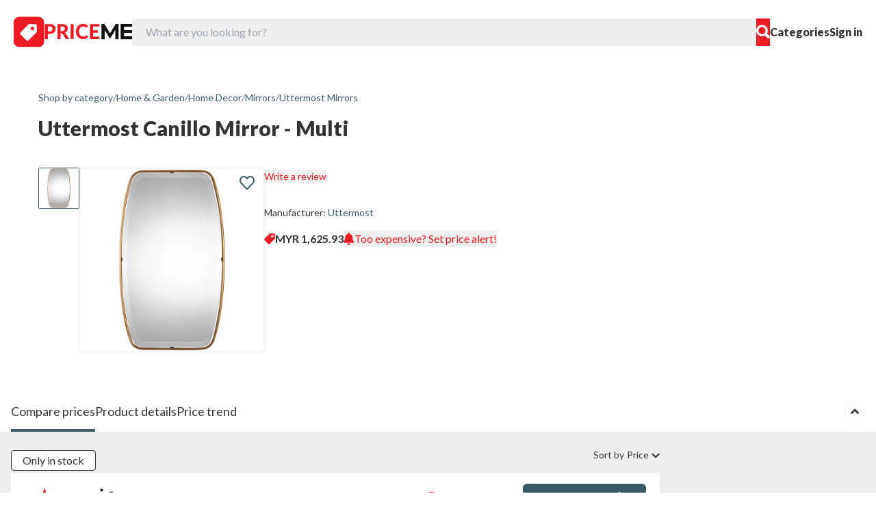

--- FILE ---
content_type: text/html; charset=UTF-8
request_url: https://my.priceme.com/Uttermost-Canillo-Mirror-Multi/p-918945469.aspx
body_size: 25289
content:
<!DOCTYPE html>
<html lang="en-NZ">
<head>
    <meta charset="utf-8">
    <meta name="viewport" content="width=device-width, initial-scale=1">

    <title>Uttermost Canillo Mirror - Multi MY Prices - PriceMe</title>
<meta name="description" content="Compare prices on Uttermost Canillo Mirror - Multi from Malaysia&amp;#x27;s best shops. Start saving today by comparing prices and offers on Mirrors. Set price alerts and view price trends. Read reviews from both users and experts.">
<meta name="keywords" content="Uttermost Canillo Mirror - Multi, price, buy, review, compare, shop, online, Mirrors, Malaysia">
<meta property="og:title" content="Uttermost Canillo Mirror - Multi MY Prices - PriceMe" />
<meta property="og:type" content="website" />
<meta property="og:image" content="https://s3.pricemestatic.com/Images/RetailerProductImages/StRetailer3138/rp_910572731_0010180672_l.png" />
<meta property="og:description" content="Compare prices on Uttermost Canillo Mirror - Multi from Malaysia&amp;#x27;s best shops. Start saving today by comparing prices and offers on Mirrors. Set price alerts and view price trends. Read reviews from both users and experts." />
<meta property="og:url" content="https://my.priceme.com/Uttermost-Canillo-Mirror-Multi/p-918945469.aspx">
<meta property="fb:app_id" content="546763757092005">
<link href="https://my.priceme.com/Uttermost-Canillo-Mirror-Multi/p-918945469.aspx" rel="canonical">

    <link rel="preconnect" href="https://fonts.googleapis.com">
    <link rel="preconnect" href="https://fonts.gstatic.com" crossorigin>
    <link href="https://fonts.googleapis.com/css2?family=Lato:ital,wght@0,100;0,300;0,400;0,700;0,900;1,100;1,300;1,400;1,700;1,900&display=swap"
          rel="stylesheet">
    <link href="https://s3.pricemestatic.com/Images/PriceMeNewDesign/img/favicon/favicon.ico" rel="shortcut icon"/>
    <meta name="theme-color" content="#2196f3">

    <link rel="alternate" type="application/rss+xml" href="https://my.priceme.com/consumer/feed" title="PriceMe Consumer">
    <script async src="https://securepubads.g.doubleclick.net/tag/js/gpt.js" crossorigin="anonymous"></script>
<script>
    window.googletag = window.googletag || {cmd: []};
    googletag.cmd.push(function () {
        googletag.defineSlot('/1053498/my_square', [[300, 250], [300, 300]], 'adv-square-primary').addService(googletag.pubads());
googletag.defineSlot('/1053498/my_horizontal_1', [[320, 50], [728, 90], [970, 90], [468, 60]], 'adv-horizontal-primary').addService(googletag.pubads()).defineSizeMapping(googletag.sizeMapping().addSize([0, 0], [320, 50]).addSize([500, 1], [[320, 50], [468, 60]]).addSize([1000, 1], [[728, 90], [970, 90]]).build());
googletag.defineSlot('/1053498/my_vertical_1', [[160, 600], [300, 600], [300, 250], [300, 300]], 'adv-vertical-primary').addService(googletag.pubads()).defineSizeMapping(googletag.sizeMapping().addSize([1024, 1], [300, 600]).addSize([0, 0], [300, 250]).build());
googletag.defineSlot('/1053498/my_horizontal_2', [[320, 50], [728, 90], [970, 90], [468, 60]], 'adv-horizontal-secondary').addService(googletag.pubads()).defineSizeMapping(googletag.sizeMapping().addSize([0, 0], [320, 50]).addSize([500, 1], [[320, 50], [468, 60]]).addSize([1000, 1], [[728, 90], [970, 90]]).build());
googletag.defineSlot('/1053498/my_vertical_2', [[160, 600], [300, 600], [300, 250], [300, 300]], 'adv-vertical-secondary').addService(googletag.pubads()).defineSizeMapping(googletag.sizeMapping().addSize([1024, 1], [300, 600]).addSize([0, 0], [300, 250]).build());
googletag.defineSlot('/1053498/my_global_header', [[320, 50], [728, 90], [970, 90], [468, 60]], 'adv-global-header').addService(googletag.pubads()).defineSizeMapping(googletag.sizeMapping().addSize([0, 0], [320, 50]).addSize([500, 1], [[320, 50], [468, 60]]).addSize([1000, 1], [[728, 90], [970, 90]]).build());
googletag.defineOutOfPageSlot('/1053498/my_sticky', googletag.enums.OutOfPageFormat.BOTTOM_ANCHOR)?.addService(googletag.pubads()).defineSizeMapping(googletag.sizeMapping().addSize([0, 0], [320, 50]).addSize([500, 1], [[320, 50], [468, 60]]).addSize([1000, 1], [[728, 90], [970, 90], [970, 250]]).build());

// googletag.pubads().disableInitialLoad();
        googletag.pubads().enableSingleRequest();
        googletag.pubads().collapseEmptyDivs();
        googletag.enableServices();
    });
</script>

    <link rel="preload" as="style" href="https://my.priceme.com/build/assets/app-D9pPNtsE.css" /><link rel="preload" as="style" href="https://my.priceme.com/build/assets/main-CIunLG2l.css" /><link rel="modulepreload" href="https://my.priceme.com/build/assets/app-DFGI8JqA.js" /><link rel="modulepreload" href="https://my.priceme.com/build/assets/sdk-BuIRWa-I.js" /><link rel="modulepreload" href="https://my.priceme.com/build/assets/main-Dvcn2nUq.js" /><link rel="stylesheet" href="https://my.priceme.com/build/assets/app-D9pPNtsE.css" /><link rel="stylesheet" href="https://my.priceme.com/build/assets/main-CIunLG2l.css" /><script type="module" src="https://my.priceme.com/build/assets/app-DFGI8JqA.js"></script><script type="module" src="https://my.priceme.com/build/assets/main-Dvcn2nUq.js"></script>
    <script>window.vue_data = {"SENTRY_VUE_DSN":"https:\/\/5832faf1e13840a38753eb041242ee59@sentry.pve.priceme.com\/10","SENTRY_JS_DSN":"https:\/\/5832faf1e13840a38753eb041242ee59@sentry.pve.priceme.com\/10","RE_CAPTCHA_V3_SITE_KEY":"6Le9my4gAAAAABDvlwBaygsFDxoX4QfY0kdPJzTb","product":{"id":918945469,"name":"Uttermost Canillo Mirror - Multi","image":"https:\/\/s3.pricemestatic.com\/Images\/RetailerProductImages\/StRetailer3138\/rp_910572731_0010180672_l.png","price":"MYR\u00a01,625.93","url":"\/Uttermost-Canillo-Mirror-Multi\/p-918945469.aspx"},"related":[{"id":918965107,"name":"Uttermost Amiel Arch Mirror - Multi","image":"https:\/\/s3.pricemestatic.com\/Images\/RetailerProductImages\/StRetailer3138\/rp_910596181_0005333719_ms.png","price":"MYR\u00a01,718.16","url":"\/Uttermost-Amiel-Arch-Mirror-Multi\/p-918965107.aspx"},{"id":916831022,"name":"Uttermost Marlo Mirror","image":"https:\/\/s3.pricemestatic.com\/Images\/RetailerProductImages\/StRetailer3144\/rp_907510828_0058527355_ms.jpg","price":"MYR\u00a03,620.83","url":"\/Uttermost-Marlo-Mirror\/p-916831022.aspx"},{"id":916831023,"name":"Uttermost Annadel Oval Mirror","image":"https:\/\/s3.pricemestatic.com\/Images\/RetailerProductImages\/StRetailer3144\/rp_907510829_0059216152_ms.jpg","price":"MYR\u00a01,345.34","url":"\/Uttermost-Annadel-Oval-Mirror\/p-916831023.aspx"},{"id":916831107,"name":"Uttermost Paza Mirror","image":"https:\/\/s3.pricemestatic.com\/Images\/RetailerProductImages\/StRetailer3144\/rp_907510920_0026364365_ms.jpg","price":"MYR\u00a02,167.89","url":"\/Uttermost-Paza-Mirror\/p-916831107.aspx"},{"id":916831109,"name":"Uttermost Staveley Rustic Black-Framed Mirror","image":"https:\/\/s3.pricemestatic.com\/Images\/RetailerProductImages\/StRetailer3144\/rp_907510924_0026366135_ms.jpg","price":"MYR\u00a01,706.65","url":"\/Uttermost-Staveley-Rustic-Black-Framed-Mirror\/p-916831109.aspx"},{"id":916831205,"name":"Uttermost Gotham U Antique Silver Mirror","image":"https:\/\/s3.pricemestatic.com\/Images\/RetailerProductImages\/StRetailer3144\/rp_907511025_0026594234_ms.jpg","price":"MYR\u00a02,548.42","url":"\/Uttermost-Gotham-U-Antique-Silver-Mirror\/p-916831205.aspx"},{"id":916831206,"name":"Uttermost Cressida Distressed Silver Square Mirror","image":"https:\/\/s3.pricemestatic.com\/Images\/RetailerProductImages\/StRetailer3144\/rp_907511026_0026594234_ms.jpg","price":"MYR\u00a03,054.85","url":"\/Uttermost-Cressida-Distressed-Silver-Square-Mirror\/p-916831206.aspx"},{"id":916831207,"name":"Uttermost Spera Round Gold Mirror","image":"https:\/\/s3.pricemestatic.com\/Images\/RetailerProductImages\/StRetailer3144\/rp_907511029_0026596150_ms.jpg","price":"MYR\u00a02,513.84","url":"\/Uttermost-Spera-Round-Gold-Mirror\/p-916831207.aspx"},{"id":916831210,"name":"Uttermost Mackai Metallic Silver Mirror","image":"https:\/\/s3.pricemestatic.com\/Images\/RetailerProductImages\/StRetailer3144\/rp_907511028_0026594234_ms.jpg","price":"MYR\u00a02,041.04","url":"\/Uttermost-Mackai-Metallic-Silver-Mirror\/p-916831210.aspx"},{"id":916831211,"name":"Uttermost Kennon Forged Gold Rectangles Mirror","image":"https:\/\/s3.pricemestatic.com\/Images\/RetailerProductImages\/StRetailer3144\/rp_907511031_0026596876_ms.jpg","price":"MYR\u00a01,976.67","url":"\/Uttermost-Kennon-Forged-Gold-Rectangles-Mirror\/p-916831211.aspx"}]};</script>

        <script>
        document.addEventListener('DOMContentLoaded', function () {
            document.querySelectorAll('.show-more-component').forEach(function (container) {
                const contentElement = container.querySelector('.content');
                const showMoreButton = container.querySelector('.show-more-btn');
                let expanded = false;

                function checkOverflow() {
                    const style = window.getComputedStyle(contentElement);
                    const lineHeight = parseFloat(style.lineHeight);
                    const maxHeight = lineHeight * 4;
                    const contentHeight = contentElement.scrollHeight;

                    // If content overflows, set up the show more functionality
                    if (contentHeight > maxHeight) {
                        contentElement.style.maxHeight = maxHeight + 'px';
                        showMoreButton.classList.remove('hidden');

                        // Set up event listener for the button
                        showMoreButton.addEventListener('click', toggleExpand);
                    }
                }

                function toggleExpand() {
                    expanded = !expanded;

                    if (expanded) {
                        contentElement.style.maxHeight = contentElement.scrollHeight + 'px';
                        showMoreButton.textContent = 'Show less';
                    } else {
                        const style = window.getComputedStyle(contentElement);
                        const lineHeight = parseFloat(style.lineHeight);
                        const maxHeight = lineHeight * 4;
                        contentElement.style.maxHeight = maxHeight + 'px';
                        showMoreButton.textContent = 'Show more';
                    }
                }

                checkOverflow();

                window.addEventListener('resize', function () {
                    if (!expanded) {
                        const style = window.getComputedStyle(contentElement);
                        const lineHeight = parseFloat(style.lineHeight);
                        const maxHeight = lineHeight * 4;
                        contentElement.style.maxHeight = maxHeight + 'px';
                    }
                });
            });
        });
    </script>
    <style>
        .graph {
            width: 100%;
            height: 100%;
        }

        .graph .labels.x-labels {
            text-anchor: middle;
        }

        .graph .labels.y-labels {
            text-anchor: end;
        }

        .graph .grid {
            stroke: #ccc;
            stroke-dasharray: 0;
            stroke-width: 1;
        }

        .graph .area {
            fill: rgba(176, 229, 251, 0.2980392157);
        }

        .graph-link {
            color: #333333;
            font-size: 16px;
            text-decoration: none;
            display: -webkit-box;
            display: -ms-flexbox;
            display: flex;
            -webkit-box-align: center;
            -ms-flex-align: center;
            align-items: center;
        }

        .graph-link:after {
            content: "";
            width: 16px;
            height: 16px;
            display: -webkit-box;
            display: -ms-flexbox;
            display: flex;
            margin-left: 10px;
            background: url("https://s3.pricemestatic.com/Images/PriceMeNewDesign/img/general/graph-icon.png") no-repeat;
        }
    </style>
    <script type="application/javascript">
        document.addEventListener('DOMContentLoaded', function () {
            const toggleButtons = document.querySelectorAll('[data-role="history-toggle"]');
            const historyGroups = document.querySelectorAll('[data-role="history-group"]');

            toggleButtons.forEach(button => {
                button.addEventListener('click', function (e) {
                    e.preventDefault();
                    historyGroups.forEach(group => group.classList.toggle('hidden'));
                    toggleButtons.forEach(btn => btn.classList.toggle('hidden'));
                });
            });
        });
    </script>
        <script>
            document.addEventListener('DOMContentLoaded', function () {
                const tabs = document.querySelectorAll('.tab-link');

                tabs.forEach((tab) => {
                    tab.addEventListener('click', function (e) {
                        e.preventDefault();
                        tabs.forEach((t) => {
                            t.classList.remove('border-dark-green', 'active', 'md:font-bold');
                            t.classList.add('border-white');
                        });

                        this.classList.remove('border-white');
                        this.classList.add('border-dark-green', 'active', 'md:font-bold');

                        const tabId = this.getAttribute('href').substring(1);
                        document.getElementById(tabId)?.scrollIntoView({ behavior: 'smooth' });
                    });
                });

                const floatMenu = document.getElementById('float-menu');
                const position = floatMenu.getBoundingClientRect().top + window.scrollY;

                let sectionPos = [];
                document.querySelectorAll('.tab-content').forEach((s) => {
                    sectionPos.push({id: s.id, pos: s.getBoundingClientRect().top + window.scrollY});
                });

                window.addEventListener('scroll', function () {
                    if (window.scrollY > position) {
                        floatMenu.classList.add('shadow-[0px_7px_5px_0px_rgba(0,0,0,0.10)]');
                    } else {
                        floatMenu.classList.remove('shadow-[0px_7px_5px_0px_rgba(0,0,0,0.10)]');
                    }
                    let activeId;
                    sectionPos.forEach((s) => {if (window.scrollY + 100 >= s.pos) activeId = s.id;});

                    tabs.forEach((t) => {
                        t.classList.remove('border-dark-green', 'active', 'md:font-bold');
                        t.classList.add('border-white');
                    });
                    const activeTab = document.querySelector(`.tab-link[href="#${activeId}"]`);
                    activeTab?.classList.add('border-dark-green', 'active', 'md:font-bold');
                });

                // Add product to browsing history
                const productId = "918945469";
                const maxLength = 15;
                const storageKey = "recently-view-products";
                let store = localStorage.getItem(storageKey);
                store = (store !== null) ? JSON.parse(store) : [];
                if (store.indexOf(productId) === -1) {
                    store = [productId, ...store];
                } else {
                    store = store.copyWithin(1, 0, store.indexOf(productId));
                    store[0] = productId;
                }
                while(store.length > maxLength) {
                    store.pop();
                }
                localStorage.setItem(storageKey, JSON.stringify(store));

                // Price section toggle
                document.addEventListener('click', function (event) {
                    const toggleButton = event.target.closest('[data-role="show-details"]');

                    if (!toggleButton) return;

                    event.preventDefault();

                    const parentContainer = toggleButton.closest('[data-role="price-card"]');
                    if (!parentContainer) return;

                    const detailsDiv = parentContainer.querySelector('div[data-role="details"]');
                    const toggleIcon = toggleButton.querySelector('[data-role="toggle"]');

                    if (!detailsDiv) return;

                    const isOpening = detailsDiv.classList.contains('opacity-0');

                    if (isOpening) {
                        detailsDiv.classList.remove('hidden');
                        requestAnimationFrame(() => {
                            detailsDiv.classList.remove('opacity-0', 'max-h-0');
                            detailsDiv.classList.add('opacity-100', 'max-h-[5000px]');
                            if (toggleIcon) {
                                toggleIcon.classList.add('rotate-180');
                            }
                        });
                    } else {
                        detailsDiv.classList.remove('opacity-100', 'max-h-[5000px]');
                        detailsDiv.classList.add('opacity-0', 'max-h-0');
                        if (toggleIcon) {
                            toggleIcon.classList.remove('rotate-180');
                        }

                        const onTransitionEnd = () => {
                            if (detailsDiv.classList.contains('opacity-0')) {
                                detailsDiv.classList.add('hidden');
                            }
                            detailsDiv.removeEventListener('transitionend', onTransitionEnd);
                        };
                        detailsDiv.addEventListener('transitionend', onTransitionEnd);
                    }
                });

                document.querySelectorAll('[data-role="price-toggle"]').forEach((button) => {
                    button.addEventListener('click', function (event) {
                        event.preventDefault();
                        const id = button.getAttribute('data-target');
                        const target = document.querySelector('[data-id="'+ id +'"]');
                        if (target) {
                            const hide = target.classList.toggle('hidden');
                            if (hide) {
                                button.classList.remove('bg-dark-grey', 'text-white');
                                button.classList.add('bg-white');
                            } else {
                                button.classList.add('bg-dark-grey', 'text-white');
                                button.classList.remove('bg-white');
                            }
                        }
                    });
                });

            });
        </script>
    
    <meta name="linkbuxverifycode" content="32dc01246faccb7f5b3cad5016dd5033" />
<meta name="commission-factory-verification" content="b4c84d5dbd0c4121b8eddbe0fd5c0d1c" />
<meta name="verification" content="3544f40381a7d730cc0acd9e92a343e5" />
<meta name="commission-factory-verification" content="046028a7bea045788c506637afa86d44" />
<link href="https://my.priceme.com" rel="canonical" />


</head>
<body class="main">
<div itemscope itemtype="http://schema.org/WebSite">
    <meta itemprop="name" content="PriceMe MY">
    <meta itemprop="alternateName" content="PriceMe MY 45">
    <meta itemprop="url" content="https://my.priceme.com">
    <meta itemprop="image" content="https://s3.pricemestatic.com/Images/PriceMeNewDesign/img/general/priceme-og-1200x630.jpg?v=20221109">
</div>
<!-- Google tag (gtag.js) -->
<script async src="https://www.googletagmanager.com/gtag/js?id=G-6MVQRPQESS"></script>
<script>
  window.dataLayer = window.dataLayer || [];
  function gtag(){dataLayer.push(arguments);}
  gtag('js', new Date());

  gtag('config', 'G-SX05B7WXQG');
</script>

<!-- Yandex.Metrika counter -->
<script type="text/javascript" >
   (function(m,e,t,r,i,k,a){m[i]=m[i]||function(){(m[i].a=m[i].a||[]).push(arguments)};
   m[i].l=1*new Date();
   for (var j = 0; j < document.scripts.length; j++) {if (document.scripts[j].src === r) { return; }}
   k=e.createElement(t),a=e.getElementsByTagName(t)[0],k.async=1,k.src=r,a.parentNode.insertBefore(k,a)})
   (window, document, "script", "https://mc.webvisor.org/metrika/tag_ww.js", "ym");

   ym(90865468, "init", {
        clickmap:true,
        trackLinks:true,
        accurateTrackBounce:true,
        webvisor:true,
        ecommerce:"dataLayer"
   });
</script>
<noscript><div><img src="https://mc.yandex.ru/watch/90865468" style="position:absolute; left:-9999px;" alt="" /></div></noscript>
<!-- /Yandex.Metrika counter -->

<script>
  document.addEventListener('DOMContentLoaded', function () {
	document.querySelectorAll('a[href^="https://track.priceme"]').forEach(function(link) {
      link.addEventListener('click', function(e) {
        const targetUrl = link.href;
		window.gtag != undefined && gtag('event', 'outgoing_click', {
			'outgoing_click_type': 'trackClicks',
			'event__str_outgoing_click_type': 'trackClicks'
		});
      });
    });
  });
</script>


<header class="relative">
    <div class="flex justify-between items-center px-5 py-6 bg-white gap-3 md:gap-5 lg:gap-8 relative z-[300]">
        <div class="flex items-center gap-5">
            <a href="/" class="flex gap-3.5">
                <img src="https://my.priceme.com/img/logo-min.svg" alt="PriceMe">
                    <img src="https://my.priceme.com/img/priceme-logo.svg" alt="PriceMe" class="hidden md:block">
            </a>
        </div>

        <div class="flex-1" id="searchBox">
            <div class="md:relative" id="formSearch">
                <form action="/search.aspx" novalidate class="flex items-center h-[40px]">
                    <input name="q" type="text" id="search" placeholder="What are you looking for?"
                        class="h-full w-full bg-grey rounded-s-md pl-5">
                    <button class="h-full aspect-square bg-red rounded-e-md flex items-center justify-center">
                        <img src="https://my.priceme.com/img/search.svg" alt="Search">
                    </button>
                </form>
            </div>
        </div>

        <div class="md:flex hidden items-center gap-6">
            <a href="/cindex.aspx" id="menu" class="font-extrabold text-dark-grey">Categories</a>
                        <span id="user" class="relative"><a href="/Login.aspx" class="font-extrabold text-dark-grey">Sign in</a></span>
        </div>

        <button class="border-none bg-transparent block md:hidden" id="avatar"></button>

        <button class="border-none bg-transparent block md:hidden" id="burger">
            <img src="https://my.priceme.com/img/burger.svg" alt="Menu">
        </button>
    </div>
    <nav class="absolute invisible bg-white shadow-custom w-full md:pt-6 pt-10 pb-10 top-full left-0 z-[200] transition-all duration-500 transform -translate-y-full opacity-0" id="top-nav">
    <a href="#" class="absolute right-5 top-5 md:hidden block close-link">
        <img src="/img/close.svg" alt="Close">
    </a>

    <div class="container px-4 mx-auto">
        <div class="md:hidden block border-b border-grey-2 pb-6 mb-6">
            <div id="user-mobile"></div>
        </div>

        <div class="grid xl:grid-cols-3 md:grid-cols-3 grid-cols-1 gap-2.5">
            <div class="col-span-3 grid md:grid-cols-3 gap-y-2.5 gap-x-5">
                                    <a href="/Gifts-flowers/c-1096.aspx"
                       class="flex items-center gap-7 text-lg">
                        <img src="https://s3.pricemestatic.com/Images/PriceMeNewDesign/img/pricemeicon/flower-poty.png" alt="Gifts &amp; Flowers" class="w-10">
                        Gifts &amp; Flowers
                    </a>
                                    <a href="/Phones/c-355.aspx"
                       class="flex items-center gap-7 text-lg">
                        <img src="https://s3.pricemestatic.com/Images/PriceMeNewDesign/img/pricemeicon/019-phones.png" alt="Phones" class="w-10">
                        Phones
                    </a>
                                    <a href="/Cameras/c-189.aspx"
                       class="flex items-center gap-7 text-lg">
                        <img src="https://s3.pricemestatic.com/Images/PriceMeNewDesign/img/pricemeicon/018-cameras.png" alt="Cameras" class="w-10">
                        Cameras
                    </a>
                                    <a href="/Computers/c-6.aspx"
                       class="flex items-center gap-7 text-lg">
                        <img src="https://s3.pricemestatic.com/Images/PriceMeNewDesign/img/pricemeicon/017-computers.png" alt="Computers" class="w-10">
                        Computers
                    </a>
                                    <a href="/Appliances/c-365.aspx"
                       class="flex items-center gap-7 text-lg">
                        <img src="https://s3.pricemestatic.com/Images/PriceMeNewDesign/img/pricemeicon/016-appliances.png" alt="Appliances" class="w-10">
                        Appliances
                    </a>
                                    <a href="/Sound/c-3399.aspx"
                       class="flex items-center gap-7 text-lg">
                        <img src="https://s3.pricemestatic.com/Images/PriceMeNewDesign/img/pricemeicon/015-sound.png" alt="Sound" class="w-10">
                        Sound
                    </a>
                                    <a href="/Vision/c-3400.aspx"
                       class="flex items-center gap-7 text-lg">
                        <img src="https://s3.pricemestatic.com/Images/PriceMeNewDesign/img/pricemeicon/014-vision.png" alt="Vision" class="w-10">
                        Vision
                    </a>
                                    <a href="/Automotive/c-441.aspx"
                       class="flex items-center gap-7 text-lg">
                        <img src="https://s3.pricemestatic.com/Images/PriceMeNewDesign/img/pricemeicon/013-automotive.png" alt="Automotive" class="w-10">
                        Automotive
                    </a>
                                    <a href="/Clothing-fashion/c-1188.aspx"
                       class="flex items-center gap-7 text-lg">
                        <img src="https://s3.pricemestatic.com/Images/PriceMeNewDesign/img/pricemeicon/012-clothing-fashion.png" alt="Clothing &amp; Fashion" class="w-10">
                        Clothing &amp; Fashion
                    </a>
                                    <a href="/Components/c-185.aspx"
                       class="flex items-center gap-7 text-lg">
                        <img src="https://s3.pricemestatic.com/Images/PriceMeNewDesign/img/pricemeicon/011-components.png" alt="Components" class="w-10">
                        Components
                    </a>
                                    <a href="/Games-consoles/c-190.aspx"
                       class="flex items-center gap-7 text-lg">
                        <img src="https://s3.pricemestatic.com/Images/PriceMeNewDesign/img/pricemeicon/010-game-console.png" alt="Games &amp; Consoles" class="w-10">
                        Games &amp; Consoles
                    </a>
                                    <a href="/Health-beauty/c-1284.aspx"
                       class="flex items-center gap-7 text-lg">
                        <img src="https://s3.pricemestatic.com/Images/PriceMeNewDesign/img/pricemeicon/009-health-beauty.png" alt="Health &amp; Beauty" class="w-10">
                        Health &amp; Beauty
                    </a>
                                    <a href="/Home-garden/c-578.aspx"
                       class="flex items-center gap-7 text-lg">
                        <img src="https://s3.pricemestatic.com/Images/PriceMeNewDesign/img/pricemeicon/008-home-garden.png" alt="Home &amp; Garden" class="w-10">
                        Home &amp; Garden
                    </a>
                                    <a href="/Kids-family/c-616.aspx"
                       class="flex items-center gap-7 text-lg">
                        <img src="https://s3.pricemestatic.com/Images/PriceMeNewDesign/img/pricemeicon/007-kids-family.png" alt="Kids &amp; Family" class="w-10">
                        Kids &amp; Family
                    </a>
                                    <a href="/Office-products/c-1389.aspx"
                       class="flex items-center gap-7 text-lg">
                        <img src="https://s3.pricemestatic.com/Images/PriceMeNewDesign/img/pricemeicon/005-office-products.png" alt="Office Products" class="w-10">
                        Office Products
                    </a>
                                    <a href="/Small-appliances/c-373.aspx"
                       class="flex items-center gap-7 text-lg">
                        <img src="https://s3.pricemestatic.com/Images/PriceMeNewDesign/img/pricemeicon/004-small-appliances.png" alt="Small Appliances" class="w-10">
                        Small Appliances
                    </a>
                                    <a href="/Smart-home/c-2203.aspx"
                       class="flex items-center gap-7 text-lg">
                        <img src="https://s3.pricemestatic.com/Images/PriceMeNewDesign/img/favicon/smarthomep.png" alt="Smart Home" class="w-10">
                        Smart Home
                    </a>
                                    <a href="/Sports-outdoors/c-716.aspx"
                       class="flex items-center gap-7 text-lg">
                        <img src="https://s3.pricemestatic.com/Images/PriceMeNewDesign/img/pricemeicon/003-sports-outdoors.png" alt="Sports &amp; Outdoors" class="w-10">
                        Sports &amp; Outdoors
                    </a>
                                    <a href="/Toys-hobbies/c-1119.aspx"
                       class="flex items-center gap-7 text-lg">
                        <img src="https://s3.pricemestatic.com/Images/PriceMeNewDesign/img/pricemeicon/002-toys-hobbies.png" alt="Toys &amp; Hobbies" class="w-10">
                        Toys &amp; Hobbies
                    </a>
                                            </div>
                    </div>
        <div class="grid md:grid-cols-3 grid-cols-1 pt-7 mt-6 border-t border-grey-2">
            <div class="grid md:grid-cols-3 md:col-span-3 grid-cols-1 gap-2.5 text-xl font-extrabold text-dark-green">
                <a href="/consumer/">Shopping news</a>
                <a href="/consumer/guide/">Buying Guides</a>
                <a href="/About/AboutUs.aspx">About PriceMe</a>
                <a href="https://merchant.priceme.com/">Retailer login</a>
                <a href="/About/ContactUs.aspx">Contact us</a>
            </div>
        </div>
    </div>
</nav>

</header>

    <div id="adv-global-header" class="text-center overflow-hidden flex items-center justify-center">
    <script>
        googletag.cmd.push(function () {
            googletag.display('adv-global-header');
        });
    </script>
</div>

<div id="modal"></div>

<main class="my-10" id="top">
    <section itemscope itemtype="https://schema.org/Product">
    <meta itemprop="name" content="Uttermost Canillo Mirror - Multi"/>
    <meta itemprop="description" content=""/>
    <meta itemprop="sku" content="Uttermost Canillo Mirror - Multi">
            <meta itemprop="brand" content="Uttermost">
    
    <div class="container px-4 mx-auto">
        <ol itemscope itemtype="https://schema.org/BreadcrumbList" class="flex flex-wrap items-center gap-2 text-sm">
            <li itemprop="itemListElement" itemscope itemtype="https://schema.org/ListItem">
                            <a itemprop="item" href="https://my.priceme.com/cindex.aspx">
                    <span itemprop="name" class="text-dark-green">Shop by category</span>
                </a>
                        <meta itemprop="position" content="1" />
        </li>
                    <li class="text-gray-500" aria-hidden="true">/</li>
                    <li itemprop="itemListElement" itemscope itemtype="https://schema.org/ListItem">
                            <a itemprop="item" href="https://my.priceme.com/Home-Garden/c-578.aspx">
                    <span itemprop="name" class="text-dark-green">Home &amp; Garden</span>
                </a>
                        <meta itemprop="position" content="2" />
        </li>
                    <li class="text-gray-500" aria-hidden="true">/</li>
                    <li itemprop="itemListElement" itemscope itemtype="https://schema.org/ListItem">
                            <a itemprop="item" href="https://my.priceme.com/Home-Decor/c-591.aspx">
                    <span itemprop="name" class="text-dark-green">Home Decor</span>
                </a>
                        <meta itemprop="position" content="3" />
        </li>
                    <li class="text-gray-500" aria-hidden="true">/</li>
                    <li itemprop="itemListElement" itemscope itemtype="https://schema.org/ListItem">
                            <a itemprop="item" href="https://my.priceme.com/Mirrors/c-597.aspx">
                    <span itemprop="name" class="text-dark-green">Mirrors</span>
                </a>
                        <meta itemprop="position" content="4" />
        </li>
                    <li class="text-gray-500" aria-hidden="true">/</li>
                    <li itemprop="itemListElement" itemscope itemtype="https://schema.org/ListItem">
                            <a itemprop="item" href="https://my.priceme.com/Mirrors/c-597.aspx?m=206541">
                    <span itemprop="name" class="text-dark-green">Uttermost Mirrors</span>
                </a>
                        <meta itemprop="position" content="5" />
        </li>
            </ol>

        <h1 class="text-3xl font-extrabold pt-4" itemprop="name">Uttermost Canillo Mirror - Multi</h1>
    </div>

    <div class="container px-4 mx-auto pt-10">
        <div class="flex justify-between gap-12 max-lg:flex-col">
            <div class="flex gap-7 max-md:flex-col">
                                    <meta itemprop="image" content="https://s3.pricemestatic.com/Images/RetailerProductImages/StRetailer3138/rp_910572731_0010180672_l.png">
                    
                    <div class="flex gap-7 flex-shrink-0 h-[270px]">
                        <swiper-container slides-per-view="auto"
                                          direction="vertical"
                                          watch-slides-progress="true"
                                          mousewheel="true"
                                          class="product-thumbs w-[60px] max-md:hidden overflow-hidden">
                                                            <swiper-slide class="h-[70px]">
                                    <div
                                            class="!h-[60px] border border-grey rounded-sm overflow-hidden flex items-center justify-center mb-[10px]">
                                        <img src="https://s3.pricemestatic.com/Images/RetailerProductImages/StRetailer3138/rp_910572731_0010180672_l.png" class="max-w-full max-h-full" alt=""/>
                                    </div>
                                </swiper-slide>
                                                    </swiper-container>
                        <div class="relative max-md:mx-auto w-[270px]">
                            <div class="overflow-hidden h-[270px]">
                                <swiper-container slides-per-view="auto"
                                                  navigation-next-el=".swiper-button-next"
                                                  navigation-prev-el=".swiper-button-prev"
                                                  thumbs-swiper=".product-thumbs"
                                                  class="w-[270px]">
                                                                            <swiper-slide>
                                            <a data-fslightbox="gallery" href="https://s3.pricemestatic.com/Images/RetailerProductImages/StRetailer3138/rp_910572731_0010180672_l.png"
                                               class="h-[270px] aspect-square border border-grey rounded-sm flex items-center justify-center">
                                                <img src="https://s3.pricemestatic.com/Images/RetailerProductImages/StRetailer3138/rp_910572731_0010180672_l.png" class="max-w-full max-h-full" alt=""/>
                                            </a>
                                        </swiper-slide>
                                                                    </swiper-container>
                            </div>
                            <div class="swiper-button-next after:hidden w-[40px] h-[40px] -right-5">
                                <svg xmlns="http://www.w3.org/2000/svg" width="40" height="40" viewBox="0 0 40 40"
                                     fill="none">
                                    <circle cx="20" cy="20" r="19.5" fill="white" stroke="#EEEEEE"/>
                                    <path
                                            d="M26 19.8947L18.1053 27.7895L16 25.6842L21.7895 19.8947L16 14.1053L18.1053 12L26 19.8947Z"
                                            fill="#333333" stroke="#333333"/>
                                </svg>
                            </div>
                            <div class="swiper-button-prev after:hidden w-[40px] h-[40px] -left-5">
                                <svg xmlns="http://www.w3.org/2000/svg" width="40" height="40" viewBox="0 0 40 40"
                                     fill="none">
                                    <circle cx="20" cy="20" r="19.5" fill="white" stroke="#EEEEEE"/>
                                    <path
                                            d="M14 19.8947L21.8947 27.7895L24 25.6842L18.2105 19.8947L24 14.1053L21.8947 12L14 19.8947Z"
                                            fill="#333333" stroke="#333333"/>
                                </svg>
                            </div>
                            <div class="fav-menu absolute right-3.5 top-3 z-50"></div>
                        </div>
                    </div>
                                <div class="">
                    <div class="flex items-center mb-3"
                                             >
                                                <span class="review-form" data-id="918945469" data-name="Uttermost Canillo Mirror - Multi">
                            <button class="text-red text-sm">Write a review</button>
                        </span>
                    </div>

                    <div class="show-more-component mb-5">
    <div class="content overflow-hidden transition-all duration-300" style="max-height: calc(1.5rem * 4);">
        
    </div>

    <button class="show-more-btn mt-1 border-b border-b-red border-dashed hover:border-b-transparent text-red focus:outline-none hidden">
        Show more
    </button>
</div>


                                            <div class="text-sm mb-4">
                            Manufacturer: <a class="text-dark-green"
                                             href="https://my.priceme.com/Uttermost/brand_206541.aspx">Uttermost</a>
                        </div>
                    
                                        <div class="flex flex-wrap items-center gap-x-5 gap-y-2.5 mb-4">
                        <div class="flex gap-1.5 items-center font-bold" itemprop="offers" itemscope itemtype="https://schema.org/AggregateOffer">
                            <meta itemprop="priceCurrency" content="MYR" />
                            <meta itemprop="offerCount" content="" />
                            <meta itemprop="lowPrice" content="1625.9276" />
                            <meta itemprop="highPrice" content="1625.9276" />

                            <img src="https://my.priceme.com/img/price.svg" alt="price" class="w-[16px] h-[16px] flex-shrink-0">
                                                            MYR 1,625.93
                                                    </div>

                        <button onclick="dispatchCustomEvent('open-price-alert', { productId: 918945469 })" class="flex items-center gap-2.5 text-red">
                            <svg xmlns="http://www.w3.org/2000/svg" width="16" height="18" viewBox="0 0 16 18"
                                 fill="none">
                                <path
                                        d="M7.71429 18C8.93066 18 9.91733 16.9928 9.91733 15.75H5.51124C5.51124 16.9928 6.49791 18 7.71429 18ZM15.132 12.7368C14.4667 12.0069 13.2217 10.909 13.2217 7.3125C13.2217 4.58086 11.3455 2.39414 8.81563 1.85766V1.125C8.81563 0.503789 8.32247 0 7.71429 0C7.1061 0 6.61294 0.503789 6.61294 1.125V1.85766C4.08307 2.39414 2.20685 4.58086 2.20685 7.3125C2.20685 10.909 0.961896 12.0069 0.296541 12.7368C0.0899087 12.9635 -0.00169812 13.2346 2.38105e-05 13.5C0.00381206 14.0766 0.447038 14.625 1.1055 14.625H14.3231C14.9815 14.625 15.4251 14.0766 15.4285 13.5C15.4303 13.2346 15.3387 12.9632 15.132 12.7368Z"
                                        fill="#ED1C24"/>
                            </svg>
                            Too expensive? Set price alert!
                        </button>
                    </div>
                    
                                    </div>
            </div>

            <div class="flex-shrink-0 lg:w-[300px]">
                <div id="adv-square-primary" class="text-center overflow-hidden flex items-center justify-center">
    <script>
        googletag.cmd.push(function () {
            googletag.display('adv-square-primary');
        });
    </script>
</div>
            </div>
        </div>
    </div>
</section>

    <section class="pt-14">
        <div class="md:sticky top-0 bg-white pt-4 z-50 product" id="float-menu">
            <div class="container px-4 mx-auto flex md:gap-10 gap-2.5 md:text-lg">
                <a class="pb-3 border-b-4 border-dark-green tab-link" href="#prices">Compare prices</a>
                                <a class="pb-3 border-b-4 border-white tab-link" href="#details">Product details</a>
                                    <a class="pb-3 border-b-4 border-white tab-link max-[414px]:hidden" href="#trend">Price trend</a>
                                <a href="#top" class="grow flex justify-end tab-link max-md:hidden">
                    <svg xmlns="http://www.w3.org/2000/svg" width="30" height="30" viewBox="0 0 40 40" fill="none" class="rotate-90">
                        <circle cx="20" cy="20" r="19.5" fill="white" stroke="#EEEEEE"/>
                        <path d="M14 19.8947L21.8947 27.7895L24 25.6842L18.2105 19.8947L24 14.1053L21.8947 12L14 19.8947Z" fill="#333333" stroke="#333333"/>
                    </svg>
                </a>
            </div>
        </div>

        <div class="bg-grey pt-6 pb-12 tab-content scroll-mt-[60px] product" id="prices">
    <div class="container px-4 mx-auto flex max-xl:flex-col gap-6 xl:gap-20">
        <div class="w-full flex flex-col gap-5 max-xl:order-1">
                            <div class="flex md:justify-between md:items-center max-md:flex-col max-md:gap-2.5 ">
                    <div class="flex gap-3 max-sm:overflow-x-scroll">
                        <a href="https://my.priceme.com/Uttermost-Canillo-Mirror-Multi/p-918945469.aspx?stock=1"
                           class="border-dark-grey flex-shrink-0 h-[30px] border px-4 rounded flex items-center bg-white"
                        >
                            Only in stock
                        </a>
                                                                    </div>
                    <div class="relative mb-4">
                        <button data-role="dropdown-button" class="flex items-baseline cursor-pointer text-sm">
                            Sort by <span class="ml-1">Price</span>
                            <img alt="sort" src="https://my.priceme.com/img/dropdown.svg" class="w-[12px] h-[8px] ml-1"/>
                        </button>
                        <div data-role="dropdown"
                             class="hidden absolute sm:right-0 mt-2 w-40 bg-white rounded-lg shadow-lg z-10">
                            <div>
                                                                    <a href="https://my.priceme.com/Uttermost-Canillo-Mirror-Multi/p-918945469.aspx?sort=price"
                                       class="block px-4 py-2 text-sm hover:bg-gray-100">Price</a>
                                                                    <a href="https://my.priceme.com/Uttermost-Canillo-Mirror-Multi/p-918945469.aspx?sort=rating"
                                       class="block px-4 py-2 text-sm hover:bg-gray-100">Rating</a>
                                                            </div>
                        </div>
                    </div>
                </div>
            
                            <div class="flex flex-col gap-4">
                    <div class="px-5 py-4 bg-white" data-role="price-card">
        <div class="md:flex gap-4 items-center grid-cols-3 grid grid-rows-2">
            <a href="#" data-role="show-details" class="flex items-center gap-5 w-[124px] flex-shrink-0 row-start-2">
                <img data-role="toggle" alt="show details" src="https://my.priceme.com/img/dropdown.svg" class="w-[12px] h-[8px] flex-shrink-0 transition-transform duration-500 ease-in-out" />
                <div>
                    <img src="https://s3.pricemestatic.com/Images/Retailerimages/31383144.png" alt="Macys MY">
                </div>
            </a>
            <div class="flex-grow flex gap-3 col-span-2 items-center">
                <img src="https://my.priceme.com/img/stock-unknown.svg" alt="stock status" class="w-[18px] h-[18px] flex-shrink-0"
     data-role="popover" data-text="Unknown stock"/>
                <a href="https://track.priceme.com/rr.aspx?rpid=923839915&amp;rid=3144" class="text-dark-green font-bold line-clamp-2" target="_blank">
                    Uttermost Canillo Mirror - Multi
                                    </a>
            </div>
                        <div class="text-xl flex gap-2 items-center font-bold max-md:justify-end flex-shrink-0">
                <img src="https://my.priceme.com/img/price.svg" alt="price" class="w-[16px] h-[16px]">
                MYR 1,625.93            </div>
            <div class="flex justify-end col-span-2">
                <a href="https://track.priceme.com/rr.aspx?rpid=923839915&amp;rid=3144" target="_blank" class="w-[95px] lg:w-[180px] h-[40px] px-5 font-bold text-white bg-dark-green rounded-md flex justify-center items-center gap-2">
                    <span class="max-lg:hidden">VIEW IN SHOP</span>
                    <span class="lg:hidden">BUY</span>
                    <img src="https://my.priceme.com/img/arrow-right.svg" alt="View in shop" class="w-[12px] h-[18px]">
                </a>
            </div>
        </div>
        <div data-role="details" class="hidden transition-all duration-500 ease-in-out max-h-0 opacity-0 overflow-hidden">
            <div class="flex mt-4 pt-4 border-t-grey border-t-2 md:gap-10  max-md:justify-between max-md:flex-wrap">
                <div class="flex-col min-w-[120px] flex-grow-0">
                    <a href="/Macys-MY/r-3144.aspx" class="text-dark-green">Macys MY</a>
                                    </div>
                                                    <div class="mb-4 md:w-[25%] w-[50%] max-md:flex-grow max-md:order-3">
                        <strong class="text-sm">Return policy</strong>
                        <div class="text-sm line-clamp-2 pr-4">Within 30 days returned items must be in original, saleable condition with original tags. Shipping and delivery fees are non-refundable.</div>
                    </div>
                                                    <div class="mb-4 md:w-[25%] w-[50%] max-md:flex-grow max-md:order-4">
                        <strong class="text-sm">Delivery Info</strong>
                        <div class="text-sm line-clamp-2">Platinum &amp; Gold members get free shipping, no minimum. Silver &amp; Bronze members get free shipping with a minimum of $25.00 purchase</div>
                    </div>
                                            </div>
            <div>
                <strong>Options</strong>
                                    <div class="md:flex md:gap-4 gap-2.5 items-center pt-2 mt-2 border-t-grey border-t-2 grid grid-cols-[20px_auto_auto_100px]">
                        <div class="row-start-2 flex items-center">
                            <img src="https://my.priceme.com/img/stock-unknown.svg" alt="stock status" class="w-[18px] h-[18px] flex-shrink-0"
     data-role="popover" data-text="Unknown stock"/>
                        </div>
                        <div class="flex-grow col-start-1 col-span-full">
                            <a href="https://track.priceme.com/rr.aspx?rpid=923839915&amp;rid=3144" class="text-dark-green line-clamp-4" target="_blank">
                                Uttermost Canillo Mirror - Multi
                                                            </a>
                        </div>
                        <div class="text-sm text-dark-green flex gap-2 items-center max-[413px]:hidden flex-shrink-0">
                                                    </div>
                        <div class="text-xl flex gap-2 items-center font-bold col-start-3 justify-end flex-shrink-0">
                            <img src="https://my.priceme.com/img/price.svg" alt="price" class="w-[16px] h-[16px]">
                            MYR 1,625.93                        </div>
                        <div class="flex justify-end col-start-4">
                            <a href="https://track.priceme.com/rr.aspx?rpid=923839915&amp;rid=3144" target="_blank" class="w-[95px] h-[40px] px-5 font-bold text-white bg-red rounded-md flex justify-center items-center gap-2">
                                BUY
                                <img src="https://my.priceme.com/img/arrow-right.svg" alt="View in shop" class="w-[12px] h-[18px]">
                            </a>
                        </div>
                    </div>
                            </div>
        </div>
    </div>
                                        <div data-id="nolink" class="flex flex-col gap-4">
                                            </div>
                </div>
            
            
            
                        <div id="adv-horizontal-primary" class="text-center overflow-hidden flex items-center justify-center">
    <script>
        googletag.cmd.push(function () {
            googletag.display('adv-horizontal-primary');
        });
    </script>
</div>
        </div>
        <div class="flex-shrink-0 xl:w-[300px] max-xl:order-0 max-xl:hidden">
            <div class="sticky top-20">
                <div id="adv-vertical-primary" class="text-center overflow-hidden flex items-center justify-center">
    <script>
        googletag.cmd.push(function () {
            googletag.display('adv-vertical-primary');
        });
    </script>
</div>
            </div>
        </div>
    </div>
</div>



        
        <div class="pt-10 pb-12">
            <div class="container px-4 mx-auto">
                <div class="xl:grid flex flex-col grid-cols-[auto_300px] gap-20 max-xl:items-center">
                    <div class="tab-content scroll-mt-[60px]" id="details">
    <h2 class="text-2xl font-extrabold">Product details</h2>

    <div class="pt-8">
        <p>The best price for Uttermost Canillo Mirror - Multi is RM1,626. This is presently the cheapest offer in Malaysia.</p>
    </div>

    <div class="pt-10">
        <h3 class="text-xl font-bold">Product info</h3>
        <div class="pt-3">
                            <div class="flex gap-5 items-center border-b border-grey-2 py-4">
                    <div class="md:w-[300px] w-[30%] flex-shrink-0">Manufacturer</div>
                    <div>
                        <a class="text-dark-green"
                           href="https://my.priceme.com/Uttermost/brand_206541.aspx">Uttermost
                        </a>
                    </div>
                </div>
                        <div class="flex gap-5 items-center border-b border-grey-2 py-4">
                <div class="md:w-[300px] w-[30%] flex-shrink-0">List date on PriceMe</div>
                <div><span>2023-10-25T18:24:50+13:00</span></div>
            </div>
            <div class="flex gap-5 items-center border-b border-grey-2 py-4">
                <div class="md:w-[300px] w-[30%] flex-shrink-0">Category</div>
                <div>
                    <a class="text-dark-green"
                       href="https://my.priceme.com/Mirrors/c-597.aspx">Mirrors
                    </a>
                </div>
            </div>
        </div>
    </div>
        <div class="has-[a]:pt-10 has-[iframe]:pt-10">
        <div id="adv-horizontal-secondary" class="text-center overflow-hidden flex items-center justify-center">
    <script>
        googletag.cmd.push(function () {
            googletag.display('adv-horizontal-secondary');
        });
    </script>
</div>
    </div>
</div>

                    <div class="flex-shrink-0 xl:w-[300px] row-span-2 max-xl:hidden">
                        <div class="sticky top-20">
                            <div id="adv-vertical-secondary" class="text-center overflow-hidden flex items-center justify-center">
    <script>
        googletag.cmd.push(function () {
            googletag.display('adv-vertical-secondary');
        });
    </script>
</div>
                        </div>
                    </div>

                                            <div class="tab-content scroll-mt-[60px]" id="trend">
    <h2 class="text-2xl font-extrabold">Price trend</h2>
    <div class="flex justify-between items-center pt-7">
        <button onclick="dispatchCustomEvent('open-price-alert', { productId: 918945469 })"
                class="flex items-center gap-2.5 text-red">
            <svg xmlns="http://www.w3.org/2000/svg" width="16" height="18" viewBox="0 0 16 18"
                 fill="none">
                <path
                        d="M7.71429 18C8.93066 18 9.91733 16.9928 9.91733 15.75H5.51124C5.51124 16.9928 6.49791 18 7.71429 18ZM15.132 12.7368C14.4667 12.0069 13.2217 10.909 13.2217 7.3125C13.2217 4.58086 11.3455 2.39414 8.81563 1.85766V1.125C8.81563 0.503789 8.32247 0 7.71429 0C7.1061 0 6.61294 0.503789 6.61294 1.125V1.85766C4.08307 2.39414 2.20685 4.58086 2.20685 7.3125C2.20685 10.909 0.961896 12.0069 0.296541 12.7368C0.0899087 12.9635 -0.00169812 13.2346 2.38105e-05 13.5C0.00381206 14.0766 0.447038 14.625 1.1055 14.625H14.3231C14.9815 14.625 15.4251 14.0766 15.4285 13.5C15.4303 13.2346 15.3387 12.9632 15.132 12.7368Z"
                        fill="#ED1C24"/>
            </svg>
            Set price alert!
        </button>

        <a href="#" class="flex gap-2.5 items-center" data-role="history-toggle" data-id="table">
            <svg xmlns="http://www.w3.org/2000/svg" width="17" height="14" viewBox="0 0 17 14" fill="none">
                <path d="M0 0H5V2H0V0Z" fill="#333333"/>
                <path d="M7 0H17V2H7V0Z" fill="#333333"/>
                <path d="M0 4H5V6H0V4Z" fill="#333333"/>
                <path d="M7 4H17V6H7V4Z" fill="#333333"/>
                <path d="M0 8H5V10H0V8Z" fill="#333333"/>
                <path d="M7 8H17V10H7V8Z" fill="#333333"/>
                <path d="M0 12H5V14H0V12Z" fill="#333333"/>
                <path d="M7 12H17V14H7V12Z" fill="#333333"/>
            </svg>
            Show as table
        </a>
        <a href="#" class="flex gap-2.5 items-center hidden" data-role="history-toggle" data-id="graph">
            <svg width="17" height="17" viewBox="0 0 17 17" fill="none" xmlns="http://www.w3.org/2000/svg">
                <path
                        d="M0 0V17H17V15.3H1.7V0H0ZM15.912 3.264L10.1405 9.0355L6.5025 7.2165C6.3155 7.123 6.086 7.157 5.933 7.31L1.972 11.271L3.1025 12.393L6.545 8.942L10.183 10.761C10.37 10.8545 10.5995 10.8205 10.7525 10.6675L17.0085 4.3435L15.9205 3.2555L15.912 3.264Z"
                        fill="#333333"/>
            </svg>
            Show as graph
        </a>
    </div>
    <div class="p-3.5 border border-grey mt-4 flex justify-center" data-id="graph" data-role="history-group">
        <div class="w-full hidden lg:block">
            <svg viewBox="0 0 950 370" xmlns="http://www.w3.org/2000/svg" class="graph" aria-labelledby="title" role="img">
                                                        <g class="grid x-grid" id="xGrid">
                                                            <line x1="120" x2="120" y1="10" y2="342"></line>
                                                        </g>
                                                        <g class="grid y-grid" id="yGrid">
                                                            <line x1="120" x2="930" y1="342" y2="342"></line>
                                                        </g>
                                                        <g class="labels x-labels"><text x="140" y="360">Dec</text><text x="230" y="360">Mar</text><text x="320" y="360">Jun</text><text x="415" y="360">Sept</text><text x="510" y="360">Jan</text><text x="610" y="360">Apr</text><text x="710" y="360">Jul</text><text x="805" y="360">Oct</text><text x="900" y="360">Jan</text></g>
                                                        <g class="labels y-labels"><text x="105" y="30">RM2000</text><text x="105" y="92.6">RM1800</text><text x="105" y="155.2">RM1600</text><text x="105" y="217.8">RM1400</text><text x="105" y="280">RM1200</text><text x="105" y="342">RM1000</text></g>
                                                        <g id="horizontalLinesGroup" fill="none" stroke="#aaaaaa" stroke-miterlimit="10">
                                                            <line x1="930" y1="30" opacity="0.3" x2="120" y2="30"></line>
                                                            <line x1="930" y1="92.6" opacity="0.3" x2="120" y2="92.6"></line>
                                                            <line x1="930" y1="155.2" opacity="0.3" x2="120" y2="155.2"></line>
                                                            <line x1="930" y1="217.8" opacity="0.3" x2="120" y2="217.8"></line>
                                                            <line x1="930" y1="280" opacity="0.3" x2="120" y2="280"></line>
                                                        </g>
                                                        <g id="horizontalLinesGroup" fill="none" stroke="#aaaaaa" stroke-miterlimit="10">
                                                            <line x1="322.5" x2="322.5" opacity="0.3" y1="10" y2="342"></line>
                                                            <line x1="525" x2="525" opacity="0.3" y1="10" y2="342"></line>
                                                            <line x1="727.5" x2="727.5" opacity="0.3" y1="10" y2="342"></line>
                                                        </g>
                                                        <polyline fill="none" stroke="#0074d9" stroke-width="2" points="120.0,106.8 121.2,107.4 122.1,114.4 130.8,116.4 135.0,122.0 136.2,117.2 141.6,114.6 142.8,116.6 144.9,118.4 146.1,119.0 164.4,114.0 165.3,112.8 166.5,105.4 167.7,113.2 171.9,108.2 184.8,106.6 186.0,107.8 187.2,109.4 189.3,102.0 190.2,99.6 191.4,102.0 192.6,103.4 193.5,105.8 195.6,104.0 196.8,101.4 198.0,102.2 200.1,106.4 204.3,109.2 205.5,112.4 211.8,109.2 219.6,113.6 221.7,105.6 225.0,107.2 228.0,104.0 232.5,104.8 233.7,105.6 235.8,111.6 240.0,114.6 242.1,106.6 243.3,103.8 250.8,103.2 259.5,107.2 267.0,111.4 270.3,115.0 276.9,113.6 281.1,118.8 282.3,106.6 284.4,108.6 285.6,115.6 286.5,113.8 288.6,108.6 289.8,109.0 293.1,110.6 296.4,106.8 298.5,105.4 299.4,108.8 302.7,114.2 303.9,115.4 307.2,116.6 312.6,114.0 313.5,113.2 315.9,114.2 316.8,118.8 318.0,117.0 321.3,116.8 323.4,117.6 328.8,118.8 330.9,117.0 332.1,123.2 333.0,123.6 341.7,126.6 343.8,127.2 345.0,124.2 347.1,120.2 350.4,117.8 352.5,115.0 353.7,112.6 354.6,106.4 357.9,109.8 360.0,108.8 377.4,114.8 378.6,115.8 382.8,123.4 389.4,126.8 391.5,127.8 392.4,130.2 393.6,128.8 396.9,127.0 397.8,123.4 399.0,122.0 400.2,122.8 401.1,123.8 404.4,117.0 405.6,118.6 407.7,119.4 408.9,121.0 411.9,124.2 413.1,125.4 414.3,127.8 416.4,129.6 420.6,132.4 422.7,134.6 423.9,135.2 428.1,137.8 429.3,136.4 431.4,132.2 435.9,127.6 436.8,123.6 438.9,122.8 440.1,123.6 443.4,122.4 444.6,121.6 445.5,119.4 447.6,122.0 450.9,119.6 453.0,116.8 454.2,117.4 455.4,115.2 458.4,113.2 459.6,110.6 460.8,111.0 461.7,110.0 466.2,112.2 467.1,114.4 468.3,115.4 470.4,115.8 473.7,111.6 474.6,108.0 475.8,106.6 477.0,101.2 477.9,102.2 484.5,105.4 485.4,104.8 488.7,105.4 489.9,104.0 491.1,103.4 492.0,104.4 494.1,214.6 496.5,104.0 497.4,103.6 498.6,96.8 499.5,99.4 500.7,97.6 504.0,99.8 504.9,95.8 506.1,232.0 507.3,235.8 508.2,233.4 509.4,93.2 511.5,91.8 512.7,95.2 513.6,314.6 514.8,310.8 515.7,310.0 608.7,105.8 614.1,105.0 618.6,107.4 620.7,106.6 624.0,105.6 625.2,101.6 627.3,109.2 631.5,91.8 632.7,82.4 634.8,95.2 639.0,107.4 640.2,111.0 641.4,112.0 643.5,110.6 646.8,116.6 647.7,114.6 649.8,113.4 654.3,114.0 655.2,114.6 656.4,114.0 658.5,117.0 663.0,121.6 663.9,119.2 665.1,121.0 666.3,114.4 670.5,121.0 672.6,115.0 675.9,116.2 677.1,118.4 680.1,115.8 683.4,123.4 685.5,118.0 687.9,116.4 692.1,121.4 694.2,123.8 696.3,122.2 699.6,124.0 706.2,191.6 707.4,196.4 708.3,193.2 714.9,185.2 717.0,193.6 718.2,196.2 723.6,198.6 724.5,199.2 725.7,197.8 729.0,198.6 731.1,195.6 733.2,200.0 736.5,198.6 738.6,195.6 739.8,191.4 744.0,194.8 746.1,196.4 761.4,191.0 763.5,195.8 768.9,197.8 770.1,195.8 771.0,194.8 776.4,189.2 777.6,188.8 778.5,188.0 783.0,192.8 790.5,194.8 791.7,196.0 793.8,197.0 797.1,200.0 798.0,201.8 800.4,201.2 801.3,204.2 804.6,204.6 805.8,150.4 808.8,149.4 812.1,145.6 813.3,145.0 814.2,145.8 815.4,144.6 819.6,142.4 822.0,146.0 822.9,146.4 827.4,145.0 829.5,143.4 830.4,145.0 836.1,139.6 837.0,139.0 838.2,138.2 839.1,135.6 843.6,136.6 853.2,145.4 854.4,142.6 858.6,141.2 863.1,136.2 866.1,140.0 869.4,142.8 870.6,138.6 874.8,137.4 876.0,136.4 878.1,132.0 882.6,133.4 883.5,134.0 884.7,136.8 885.6,139.2 888.9,141.2 890.1,144.4 891.0,146.0 892.2,148.0 897.6,148.8 900.9,150.4 905.1,146.8 930.0,146.6" />
                                                        <g><circle fill="#0074d9" cx="120.0" cy="106.8" r="2" /><circle fill="#0074d9" cx="121.2" cy="107.4" r="2" /><circle fill="#0074d9" cx="122.1" cy="114.4" r="2" /><circle fill="#0074d9" cx="130.8" cy="116.4" r="2" /><circle fill="#0074d9" cx="135.0" cy="122.0" r="2" /><circle fill="#0074d9" cx="136.2" cy="117.2" r="2" /><circle fill="#0074d9" cx="141.6" cy="114.6" r="2" /><circle fill="#0074d9" cx="142.8" cy="116.6" r="2" /><circle fill="#0074d9" cx="144.9" cy="118.4" r="2" /><circle fill="#0074d9" cx="146.1" cy="119.0" r="2" /><circle fill="#0074d9" cx="164.4" cy="114.0" r="2" /><circle fill="#0074d9" cx="165.3" cy="112.8" r="2" /><circle fill="#0074d9" cx="166.5" cy="105.4" r="2" /><circle fill="#0074d9" cx="167.7" cy="113.2" r="2" /><circle fill="#0074d9" cx="171.9" cy="108.2" r="2" /><circle fill="#0074d9" cx="184.8" cy="106.6" r="2" /><circle fill="#0074d9" cx="186.0" cy="107.8" r="2" /><circle fill="#0074d9" cx="187.2" cy="109.4" r="2" /><circle fill="#0074d9" cx="189.3" cy="102.0" r="2" /><circle fill="#0074d9" cx="190.2" cy="99.6" r="2" /><circle fill="#0074d9" cx="191.4" cy="102.0" r="2" /><circle fill="#0074d9" cx="192.6" cy="103.4" r="2" /><circle fill="#0074d9" cx="193.5" cy="105.8" r="2" /><circle fill="#0074d9" cx="195.6" cy="104.0" r="2" /><circle fill="#0074d9" cx="196.8" cy="101.4" r="2" /><circle fill="#0074d9" cx="198.0" cy="102.2" r="2" /><circle fill="#0074d9" cx="200.1" cy="106.4" r="2" /><circle fill="#0074d9" cx="204.3" cy="109.2" r="2" /><circle fill="#0074d9" cx="205.5" cy="112.4" r="2" /><circle fill="#0074d9" cx="211.8" cy="109.2" r="2" /><circle fill="#0074d9" cx="219.6" cy="113.6" r="2" /><circle fill="#0074d9" cx="221.7" cy="105.6" r="2" /><circle fill="#0074d9" cx="225.0" cy="107.2" r="2" /><circle fill="#0074d9" cx="228.0" cy="104.0" r="2" /><circle fill="#0074d9" cx="232.5" cy="104.8" r="2" /><circle fill="#0074d9" cx="233.7" cy="105.6" r="2" /><circle fill="#0074d9" cx="235.8" cy="111.6" r="2" /><circle fill="#0074d9" cx="240.0" cy="114.6" r="2" /><circle fill="#0074d9" cx="242.1" cy="106.6" r="2" /><circle fill="#0074d9" cx="243.3" cy="103.8" r="2" /><circle fill="#0074d9" cx="250.8" cy="103.2" r="2" /><circle fill="#0074d9" cx="259.5" cy="107.2" r="2" /><circle fill="#0074d9" cx="267.0" cy="111.4" r="2" /><circle fill="#0074d9" cx="270.3" cy="115.0" r="2" /><circle fill="#0074d9" cx="276.9" cy="113.6" r="2" /><circle fill="#0074d9" cx="281.1" cy="118.8" r="2" /><circle fill="#0074d9" cx="282.3" cy="106.6" r="2" /><circle fill="#0074d9" cx="284.4" cy="108.6" r="2" /><circle fill="#0074d9" cx="285.6" cy="115.6" r="2" /><circle fill="#0074d9" cx="286.5" cy="113.8" r="2" /><circle fill="#0074d9" cx="288.6" cy="108.6" r="2" /><circle fill="#0074d9" cx="289.8" cy="109.0" r="2" /><circle fill="#0074d9" cx="293.1" cy="110.6" r="2" /><circle fill="#0074d9" cx="296.4" cy="106.8" r="2" /><circle fill="#0074d9" cx="298.5" cy="105.4" r="2" /><circle fill="#0074d9" cx="299.4" cy="108.8" r="2" /><circle fill="#0074d9" cx="302.7" cy="114.2" r="2" /><circle fill="#0074d9" cx="303.9" cy="115.4" r="2" /><circle fill="#0074d9" cx="307.2" cy="116.6" r="2" /><circle fill="#0074d9" cx="312.6" cy="114.0" r="2" /><circle fill="#0074d9" cx="313.5" cy="113.2" r="2" /><circle fill="#0074d9" cx="315.9" cy="114.2" r="2" /><circle fill="#0074d9" cx="316.8" cy="118.8" r="2" /><circle fill="#0074d9" cx="318.0" cy="117.0" r="2" /><circle fill="#0074d9" cx="321.3" cy="116.8" r="2" /><circle fill="#0074d9" cx="323.4" cy="117.6" r="2" /><circle fill="#0074d9" cx="328.8" cy="118.8" r="2" /><circle fill="#0074d9" cx="330.9" cy="117.0" r="2" /><circle fill="#0074d9" cx="332.1" cy="123.2" r="2" /><circle fill="#0074d9" cx="333.0" cy="123.6" r="2" /><circle fill="#0074d9" cx="341.7" cy="126.6" r="2" /><circle fill="#0074d9" cx="343.8" cy="127.2" r="2" /><circle fill="#0074d9" cx="345.0" cy="124.2" r="2" /><circle fill="#0074d9" cx="347.1" cy="120.2" r="2" /><circle fill="#0074d9" cx="350.4" cy="117.8" r="2" /><circle fill="#0074d9" cx="352.5" cy="115.0" r="2" /><circle fill="#0074d9" cx="353.7" cy="112.6" r="2" /><circle fill="#0074d9" cx="354.6" cy="106.4" r="2" /><circle fill="#0074d9" cx="357.9" cy="109.8" r="2" /><circle fill="#0074d9" cx="360.0" cy="108.8" r="2" /><circle fill="#0074d9" cx="377.4" cy="114.8" r="2" /><circle fill="#0074d9" cx="378.6" cy="115.8" r="2" /><circle fill="#0074d9" cx="382.8" cy="123.4" r="2" /><circle fill="#0074d9" cx="389.4" cy="126.8" r="2" /><circle fill="#0074d9" cx="391.5" cy="127.8" r="2" /><circle fill="#0074d9" cx="392.4" cy="130.2" r="2" /><circle fill="#0074d9" cx="393.6" cy="128.8" r="2" /><circle fill="#0074d9" cx="396.9" cy="127.0" r="2" /><circle fill="#0074d9" cx="397.8" cy="123.4" r="2" /><circle fill="#0074d9" cx="399.0" cy="122.0" r="2" /><circle fill="#0074d9" cx="400.2" cy="122.8" r="2" /><circle fill="#0074d9" cx="401.1" cy="123.8" r="2" /><circle fill="#0074d9" cx="404.4" cy="117.0" r="2" /><circle fill="#0074d9" cx="405.6" cy="118.6" r="2" /><circle fill="#0074d9" cx="407.7" cy="119.4" r="2" /><circle fill="#0074d9" cx="408.9" cy="121.0" r="2" /><circle fill="#0074d9" cx="411.9" cy="124.2" r="2" /><circle fill="#0074d9" cx="413.1" cy="125.4" r="2" /><circle fill="#0074d9" cx="414.3" cy="127.8" r="2" /><circle fill="#0074d9" cx="416.4" cy="129.6" r="2" /><circle fill="#0074d9" cx="420.6" cy="132.4" r="2" /><circle fill="#0074d9" cx="422.7" cy="134.6" r="2" /><circle fill="#0074d9" cx="423.9" cy="135.2" r="2" /><circle fill="#0074d9" cx="428.1" cy="137.8" r="2" /><circle fill="#0074d9" cx="429.3" cy="136.4" r="2" /><circle fill="#0074d9" cx="431.4" cy="132.2" r="2" /><circle fill="#0074d9" cx="435.9" cy="127.6" r="2" /><circle fill="#0074d9" cx="436.8" cy="123.6" r="2" /><circle fill="#0074d9" cx="438.9" cy="122.8" r="2" /><circle fill="#0074d9" cx="440.1" cy="123.6" r="2" /><circle fill="#0074d9" cx="443.4" cy="122.4" r="2" /><circle fill="#0074d9" cx="444.6" cy="121.6" r="2" /><circle fill="#0074d9" cx="445.5" cy="119.4" r="2" /><circle fill="#0074d9" cx="447.6" cy="122.0" r="2" /><circle fill="#0074d9" cx="450.9" cy="119.6" r="2" /><circle fill="#0074d9" cx="453.0" cy="116.8" r="2" /><circle fill="#0074d9" cx="454.2" cy="117.4" r="2" /><circle fill="#0074d9" cx="455.4" cy="115.2" r="2" /><circle fill="#0074d9" cx="458.4" cy="113.2" r="2" /><circle fill="#0074d9" cx="459.6" cy="110.6" r="2" /><circle fill="#0074d9" cx="460.8" cy="111.0" r="2" /><circle fill="#0074d9" cx="461.7" cy="110.0" r="2" /><circle fill="#0074d9" cx="466.2" cy="112.2" r="2" /><circle fill="#0074d9" cx="467.1" cy="114.4" r="2" /><circle fill="#0074d9" cx="468.3" cy="115.4" r="2" /><circle fill="#0074d9" cx="470.4" cy="115.8" r="2" /><circle fill="#0074d9" cx="473.7" cy="111.6" r="2" /><circle fill="#0074d9" cx="474.6" cy="108.0" r="2" /><circle fill="#0074d9" cx="475.8" cy="106.6" r="2" /><circle fill="#0074d9" cx="477.0" cy="101.2" r="2" /><circle fill="#0074d9" cx="477.9" cy="102.2" r="2" /><circle fill="#0074d9" cx="484.5" cy="105.4" r="2" /><circle fill="#0074d9" cx="485.4" cy="104.8" r="2" /><circle fill="#0074d9" cx="488.7" cy="105.4" r="2" /><circle fill="#0074d9" cx="489.9" cy="104.0" r="2" /><circle fill="#0074d9" cx="491.1" cy="103.4" r="2" /><circle fill="#0074d9" cx="492.0" cy="104.4" r="2" /><circle fill="#0074d9" cx="494.1" cy="214.6" r="2" /><circle fill="#0074d9" cx="496.5" cy="104.0" r="2" /><circle fill="#0074d9" cx="497.4" cy="103.6" r="2" /><circle fill="#0074d9" cx="498.6" cy="96.8" r="2" /><circle fill="#0074d9" cx="499.5" cy="99.4" r="2" /><circle fill="#0074d9" cx="500.7" cy="97.6" r="2" /><circle fill="#0074d9" cx="504.0" cy="99.8" r="2" /><circle fill="#0074d9" cx="504.9" cy="95.8" r="2" /><circle fill="#0074d9" cx="506.1" cy="232.0" r="2" /><circle fill="#0074d9" cx="507.3" cy="235.8" r="2" /><circle fill="#0074d9" cx="508.2" cy="233.4" r="2" /><circle fill="#0074d9" cx="509.4" cy="93.2" r="2" /><circle fill="#0074d9" cx="511.5" cy="91.8" r="2" /><circle fill="#0074d9" cx="512.7" cy="95.2" r="2" /><circle fill="#0074d9" cx="513.6" cy="314.6" r="2" /><circle fill="#0074d9" cx="514.8" cy="310.8" r="2" /><circle fill="#0074d9" cx="515.7" cy="310.0" r="2" /><circle fill="#0074d9" cx="608.7" cy="105.8" r="2" /><circle fill="#0074d9" cx="614.1" cy="105.0" r="2" /><circle fill="#0074d9" cx="618.6" cy="107.4" r="2" /><circle fill="#0074d9" cx="620.7" cy="106.6" r="2" /><circle fill="#0074d9" cx="624.0" cy="105.6" r="2" /><circle fill="#0074d9" cx="625.2" cy="101.6" r="2" /><circle fill="#0074d9" cx="627.3" cy="109.2" r="2" /><circle fill="#0074d9" cx="631.5" cy="91.8" r="2" /><circle fill="#0074d9" cx="632.7" cy="82.4" r="2" /><circle fill="#0074d9" cx="634.8" cy="95.2" r="2" /><circle fill="#0074d9" cx="639.0" cy="107.4" r="2" /><circle fill="#0074d9" cx="640.2" cy="111.0" r="2" /><circle fill="#0074d9" cx="641.4" cy="112.0" r="2" /><circle fill="#0074d9" cx="643.5" cy="110.6" r="2" /><circle fill="#0074d9" cx="646.8" cy="116.6" r="2" /><circle fill="#0074d9" cx="647.7" cy="114.6" r="2" /><circle fill="#0074d9" cx="649.8" cy="113.4" r="2" /><circle fill="#0074d9" cx="654.3" cy="114.0" r="2" /><circle fill="#0074d9" cx="655.2" cy="114.6" r="2" /><circle fill="#0074d9" cx="656.4" cy="114.0" r="2" /><circle fill="#0074d9" cx="658.5" cy="117.0" r="2" /><circle fill="#0074d9" cx="663.0" cy="121.6" r="2" /><circle fill="#0074d9" cx="663.9" cy="119.2" r="2" /><circle fill="#0074d9" cx="665.1" cy="121.0" r="2" /><circle fill="#0074d9" cx="666.3" cy="114.4" r="2" /><circle fill="#0074d9" cx="670.5" cy="121.0" r="2" /><circle fill="#0074d9" cx="672.6" cy="115.0" r="2" /><circle fill="#0074d9" cx="675.9" cy="116.2" r="2" /><circle fill="#0074d9" cx="677.1" cy="118.4" r="2" /><circle fill="#0074d9" cx="680.1" cy="115.8" r="2" /><circle fill="#0074d9" cx="683.4" cy="123.4" r="2" /><circle fill="#0074d9" cx="685.5" cy="118.0" r="2" /><circle fill="#0074d9" cx="687.9" cy="116.4" r="2" /><circle fill="#0074d9" cx="692.1" cy="121.4" r="2" /><circle fill="#0074d9" cx="694.2" cy="123.8" r="2" /><circle fill="#0074d9" cx="696.3" cy="122.2" r="2" /><circle fill="#0074d9" cx="699.6" cy="124.0" r="2" /><circle fill="#0074d9" cx="706.2" cy="191.6" r="2" /><circle fill="#0074d9" cx="707.4" cy="196.4" r="2" /><circle fill="#0074d9" cx="708.3" cy="193.2" r="2" /><circle fill="#0074d9" cx="714.9" cy="185.2" r="2" /><circle fill="#0074d9" cx="717.0" cy="193.6" r="2" /><circle fill="#0074d9" cx="718.2" cy="196.2" r="2" /><circle fill="#0074d9" cx="723.6" cy="198.6" r="2" /><circle fill="#0074d9" cx="724.5" cy="199.2" r="2" /><circle fill="#0074d9" cx="725.7" cy="197.8" r="2" /><circle fill="#0074d9" cx="729.0" cy="198.6" r="2" /><circle fill="#0074d9" cx="731.1" cy="195.6" r="2" /><circle fill="#0074d9" cx="733.2" cy="200.0" r="2" /><circle fill="#0074d9" cx="736.5" cy="198.6" r="2" /><circle fill="#0074d9" cx="738.6" cy="195.6" r="2" /><circle fill="#0074d9" cx="739.8" cy="191.4" r="2" /><circle fill="#0074d9" cx="744.0" cy="194.8" r="2" /><circle fill="#0074d9" cx="746.1" cy="196.4" r="2" /><circle fill="#0074d9" cx="761.4" cy="191.0" r="2" /><circle fill="#0074d9" cx="763.5" cy="195.8" r="2" /><circle fill="#0074d9" cx="768.9" cy="197.8" r="2" /><circle fill="#0074d9" cx="770.1" cy="195.8" r="2" /><circle fill="#0074d9" cx="771.0" cy="194.8" r="2" /><circle fill="#0074d9" cx="776.4" cy="189.2" r="2" /><circle fill="#0074d9" cx="777.6" cy="188.8" r="2" /><circle fill="#0074d9" cx="778.5" cy="188.0" r="2" /><circle fill="#0074d9" cx="783.0" cy="192.8" r="2" /><circle fill="#0074d9" cx="790.5" cy="194.8" r="2" /><circle fill="#0074d9" cx="791.7" cy="196.0" r="2" /><circle fill="#0074d9" cx="793.8" cy="197.0" r="2" /><circle fill="#0074d9" cx="797.1" cy="200.0" r="2" /><circle fill="#0074d9" cx="798.0" cy="201.8" r="2" /><circle fill="#0074d9" cx="800.4" cy="201.2" r="2" /><circle fill="#0074d9" cx="801.3" cy="204.2" r="2" /><circle fill="#0074d9" cx="804.6" cy="204.6" r="2" /><circle fill="#0074d9" cx="805.8" cy="150.4" r="2" /><circle fill="#0074d9" cx="808.8" cy="149.4" r="2" /><circle fill="#0074d9" cx="812.1" cy="145.6" r="2" /><circle fill="#0074d9" cx="813.3" cy="145.0" r="2" /><circle fill="#0074d9" cx="814.2" cy="145.8" r="2" /><circle fill="#0074d9" cx="815.4" cy="144.6" r="2" /><circle fill="#0074d9" cx="819.6" cy="142.4" r="2" /><circle fill="#0074d9" cx="822.0" cy="146.0" r="2" /><circle fill="#0074d9" cx="822.9" cy="146.4" r="2" /><circle fill="#0074d9" cx="827.4" cy="145.0" r="2" /><circle fill="#0074d9" cx="829.5" cy="143.4" r="2" /><circle fill="#0074d9" cx="830.4" cy="145.0" r="2" /><circle fill="#0074d9" cx="836.1" cy="139.6" r="2" /><circle fill="#0074d9" cx="837.0" cy="139.0" r="2" /><circle fill="#0074d9" cx="838.2" cy="138.2" r="2" /><circle fill="#0074d9" cx="839.1" cy="135.6" r="2" /><circle fill="#0074d9" cx="843.6" cy="136.6" r="2" /><circle fill="#0074d9" cx="853.2" cy="145.4" r="2" /><circle fill="#0074d9" cx="854.4" cy="142.6" r="2" /><circle fill="#0074d9" cx="858.6" cy="141.2" r="2" /><circle fill="#0074d9" cx="863.1" cy="136.2" r="2" /><circle fill="#0074d9" cx="866.1" cy="140.0" r="2" /><circle fill="#0074d9" cx="869.4" cy="142.8" r="2" /><circle fill="#0074d9" cx="870.6" cy="138.6" r="2" /><circle fill="#0074d9" cx="874.8" cy="137.4" r="2" /><circle fill="#0074d9" cx="876.0" cy="136.4" r="2" /><circle fill="#0074d9" cx="878.1" cy="132.0" r="2" /><circle fill="#0074d9" cx="882.6" cy="133.4" r="2" /><circle fill="#0074d9" cx="883.5" cy="134.0" r="2" /><circle fill="#0074d9" cx="884.7" cy="136.8" r="2" /><circle fill="#0074d9" cx="885.6" cy="139.2" r="2" /><circle fill="#0074d9" cx="888.9" cy="141.2" r="2" /><circle fill="#0074d9" cx="890.1" cy="144.4" r="2" /><circle fill="#0074d9" cx="891.0" cy="146.0" r="2" /><circle fill="#0074d9" cx="892.2" cy="148.0" r="2" /><circle fill="#0074d9" cx="897.6" cy="148.8" r="2" /><circle fill="#0074d9" cx="900.9" cy="150.4" r="2" /><circle fill="#0074d9" cx="905.1" cy="146.8" r="2" /><circle fill="#0074d9" cx="928" cy="146.6" r="2" /></g>
                                                        <path class="area" d="M120.0,106.8,121.2,107.4,122.1,114.4,130.8,116.4,135.0,122.0,136.2,117.2,141.6,114.6,142.8,116.6,144.9,118.4,146.1,119.0,164.4,114.0,165.3,112.8,166.5,105.4,167.7,113.2,171.9,108.2,184.8,106.6,186.0,107.8,187.2,109.4,189.3,102.0,190.2,99.6,191.4,102.0,192.6,103.4,193.5,105.8,195.6,104.0,196.8,101.4,198.0,102.2,200.1,106.4,204.3,109.2,205.5,112.4,211.8,109.2,219.6,113.6,221.7,105.6,225.0,107.2,228.0,104.0,232.5,104.8,233.7,105.6,235.8,111.6,240.0,114.6,242.1,106.6,243.3,103.8,250.8,103.2,259.5,107.2,267.0,111.4,270.3,115.0,276.9,113.6,281.1,118.8,282.3,106.6,284.4,108.6,285.6,115.6,286.5,113.8,288.6,108.6,289.8,109.0,293.1,110.6,296.4,106.8,298.5,105.4,299.4,108.8,302.7,114.2,303.9,115.4,307.2,116.6,312.6,114.0,313.5,113.2,315.9,114.2,316.8,118.8,318.0,117.0,321.3,116.8,323.4,117.6,328.8,118.8,330.9,117.0,332.1,123.2,333.0,123.6,341.7,126.6,343.8,127.2,345.0,124.2,347.1,120.2,350.4,117.8,352.5,115.0,353.7,112.6,354.6,106.4,357.9,109.8,360.0,108.8,377.4,114.8,378.6,115.8,382.8,123.4,389.4,126.8,391.5,127.8,392.4,130.2,393.6,128.8,396.9,127.0,397.8,123.4,399.0,122.0,400.2,122.8,401.1,123.8,404.4,117.0,405.6,118.6,407.7,119.4,408.9,121.0,411.9,124.2,413.1,125.4,414.3,127.8,416.4,129.6,420.6,132.4,422.7,134.6,423.9,135.2,428.1,137.8,429.3,136.4,431.4,132.2,435.9,127.6,436.8,123.6,438.9,122.8,440.1,123.6,443.4,122.4,444.6,121.6,445.5,119.4,447.6,122.0,450.9,119.6,453.0,116.8,454.2,117.4,455.4,115.2,458.4,113.2,459.6,110.6,460.8,111.0,461.7,110.0,466.2,112.2,467.1,114.4,468.3,115.4,470.4,115.8,473.7,111.6,474.6,108.0,475.8,106.6,477.0,101.2,477.9,102.2,484.5,105.4,485.4,104.8,488.7,105.4,489.9,104.0,491.1,103.4,492.0,104.4,494.1,214.6,496.5,104.0,497.4,103.6,498.6,96.8,499.5,99.4,500.7,97.6,504.0,99.8,504.9,95.8,506.1,232.0,507.3,235.8,508.2,233.4,509.4,93.2,511.5,91.8,512.7,95.2,513.6,314.6,514.8,310.8,515.7,310.0,608.7,105.8,614.1,105.0,618.6,107.4,620.7,106.6,624.0,105.6,625.2,101.6,627.3,109.2,631.5,91.8,632.7,82.4,634.8,95.2,639.0,107.4,640.2,111.0,641.4,112.0,643.5,110.6,646.8,116.6,647.7,114.6,649.8,113.4,654.3,114.0,655.2,114.6,656.4,114.0,658.5,117.0,663.0,121.6,663.9,119.2,665.1,121.0,666.3,114.4,670.5,121.0,672.6,115.0,675.9,116.2,677.1,118.4,680.1,115.8,683.4,123.4,685.5,118.0,687.9,116.4,692.1,121.4,694.2,123.8,696.3,122.2,699.6,124.0,706.2,191.6,707.4,196.4,708.3,193.2,714.9,185.2,717.0,193.6,718.2,196.2,723.6,198.6,724.5,199.2,725.7,197.8,729.0,198.6,731.1,195.6,733.2,200.0,736.5,198.6,738.6,195.6,739.8,191.4,744.0,194.8,746.1,196.4,761.4,191.0,763.5,195.8,768.9,197.8,770.1,195.8,771.0,194.8,776.4,189.2,777.6,188.8,778.5,188.0,783.0,192.8,790.5,194.8,791.7,196.0,793.8,197.0,797.1,200.0,798.0,201.8,800.4,201.2,801.3,204.2,804.6,204.6,805.8,150.4,808.8,149.4,812.1,145.6,813.3,145.0,814.2,145.8,815.4,144.6,819.6,142.4,822.0,146.0,822.9,146.4,827.4,145.0,829.5,143.4,830.4,145.0,836.1,139.6,837.0,139.0,838.2,138.2,839.1,135.6,843.6,136.6,853.2,145.4,854.4,142.6,858.6,141.2,863.1,136.2,866.1,140.0,869.4,142.8,870.6,138.6,874.8,137.4,876.0,136.4,878.1,132.0,882.6,133.4,883.5,134.0,884.7,136.8,885.6,139.2,888.9,141.2,890.1,144.4,891.0,146.0,892.2,148.0,897.6,148.8,900.9,150.4,905.1,146.8,930.0,146.6,930,342,120,342" />
                                                    </svg>
        </div>
        <div class="w-full hidden md:block lg:hidden">
            <svg viewBox="0 0 630 290" xmlns="http://www.w3.org/2000/svg" class="graph" aria-labelledby="title" role="img">
                                                        <g class="grid x-grid" id="xGrid">
                                                            <line x1="80" x2="80" y1="7.5" y2="257"></line>
                                                        </g>
                                                        <g class="grid y-grid" id="yGrid">
                                                            <line x1="80" x2="620" y1="257" y2="257"></line>
                                                        </g>
                                                        <g class="labels x-labels"><text x="120" y="279">Dec</text><text x="177" y="279">Mar</text><text x="234" y="279">Jun</text><text x="290" y="279">Sept</text><text x="346" y="279">Jan</text><text x="403" y="279">Apr</text><text x="460" y="279">Jul</text><text x="520" y="279">Oct</text><text x="580" y="279">Jan</text></g>
                                                        <g class="labels y-labels"><text x="70" y="22.5">RM2000</text><text x="70" y="69.4">RM1800</text><text x="70" y="116.4">RM1600</text><text x="70" y="163.3">RM1400</text><text x="70" y="210">RM1200</text><text x="70" y="257">RM1000</text></g>
                                                        <g id="horizontalLinesGroup" fill="none" stroke="#aaaaaa" stroke-miterlimit="10">
                                                            <line x1="620" y1="22.5" opacity="0.3" x2="80" y2="22.5"></line>
                                                            <line x1="620" y1="69.4" opacity="0.3" x2="80" y2="69.4"></line>
                                                            <line x1="620" y1="116.4" opacity="0.3" x2="80" y2="116.4"></line>
                                                            <line x1="620" y1="163.3" opacity="0.3" x2="80" y2="163.3"></line>
                                                            <line x1="620" y1="210" opacity="0.3" x2="80" y2="210"></line>
                                                        </g>
                                                        <g id="horizontalLinesGroup" fill="none" stroke="#aaaaaa" stroke-miterlimit="10">
                                                            <line x1="215" x2="215" opacity="0.3" y1="7.5" y2="257"></line>
                                                            <line x1="350" x2="350" opacity="0.3" y1="7.5" y2="257"></line>
                                                            <line x1="485" x2="485" opacity="0.3" y1="7.5" y2="257"></line>
                                                        </g>
                                                        <polyline fill="none" stroke="#0074d9" stroke-width="2" points="80.0,80.1 80.8,80.6 81.4,85.8 87.2,87.3 90.0,91.5 90.8,87.9 94.4,86.0 95.2,87.4 96.6,88.8 97.4,89.2 109.6,85.5 110.2,84.6 111.0,79.0 111.8,84.9 114.6,81.2 123.2,80.0 124.0,80.8 124.8,82.0 126.2,76.5 126.8,74.7 127.6,76.5 128.4,77.6 129.0,79.4 130.4,78.0 131.2,76.0 132.0,76.6 133.4,79.8 136.2,81.9 137.0,84.3 141.2,81.9 146.4,85.2 147.8,79.2 150.0,80.4 152.0,78.0 155.0,78.6 155.8,79.2 157.2,83.7 160.0,86.0 161.4,80.0 162.2,77.8 167.2,77.4 173.0,80.4 178.0,83.6 180.2,86.2 184.6,85.2 187.4,89.1 188.2,80.0 189.6,81.4 190.4,86.7 191.0,85.4 192.4,81.4 193.2,81.8 195.4,83.0 197.6,80.1 199.0,79.0 199.6,81.6 201.8,85.6 202.6,86.6 204.8,87.4 208.4,85.5 209.0,84.9 210.6,85.6 211.2,89.1 212.0,87.8 214.2,87.6 215.6,88.2 219.2,89.1 220.6,87.8 221.4,92.4 222.0,92.7 227.8,95.0 229.2,95.4 230.0,93.2 231.4,90.2 233.6,88.4 235.0,86.2 235.8,84.4 236.4,79.8 238.6,82.4 240.0,81.6 251.6,86.1 252.4,86.8 255.2,92.6 259.6,95.1 261.0,95.8 261.6,97.6 262.4,96.6 264.6,95.2 265.2,92.6 266.0,91.5 266.8,92.1 267.4,92.8 269.6,87.8 270.4,89.0 271.8,89.6 272.6,90.8 274.6,93.2 275.4,94.0 276.2,95.8 277.6,97.2 280.4,99.3 281.8,101.0 282.6,101.4 285.4,103.4 286.2,102.3 287.6,99.2 290.6,95.7 291.2,92.7 292.6,92.1 293.4,92.7 295.6,91.8 296.4,91.2 297.0,89.6 298.4,91.5 300.6,89.7 302.0,87.6 302.8,88.0 303.6,86.4 305.6,84.9 306.4,83.0 307.2,83.2 307.8,82.5 310.8,84.2 311.4,85.8 312.2,86.6 313.6,86.8 315.8,83.7 316.4,81.0 317.2,80.0 318.0,75.9 318.6,76.6 323.0,79.0 323.6,78.6 325.8,79.0 326.6,78.0 327.4,77.6 328.0,78.3 329.4,161.0 331.0,78.0 331.6,77.7 332.4,72.6 333.0,74.6 333.8,73.2 336.0,74.8 336.6,71.8 337.4,174.0 338.2,176.8 338.8,175.0 339.6,69.9 341.0,68.8 341.8,71.4 342.4,236.0 343.2,233.1 343.8,232.5 405.8,79.4 409.4,78.8 412.4,80.6 413.8,80.0 416.0,79.2 416.8,76.2 418.2,81.9 421.0,68.8 421.8,61.8 423.2,71.4 426.0,80.6 426.8,83.2 427.6,84.0 429.0,83.0 431.2,87.4 431.8,86.0 433.2,85.0 436.2,85.5 436.8,86.0 437.6,85.5 439.0,87.8 442.0,91.2 442.6,89.4 443.4,90.8 444.2,85.8 447.0,90.8 448.4,86.2 450.6,87.2 451.4,88.8 453.4,86.8 455.6,92.6 457.0,88.5 458.6,87.3 461.4,91.0 462.8,92.8 464.2,91.6 466.4,93.0 470.8,143.7 471.6,147.3 472.2,144.9 476.6,138.9 478.0,145.2 478.8,147.2 482.4,149.0 483.0,149.4 483.8,148.4 486.0,149.0 487.4,146.7 488.8,150.0 491.0,149.0 492.4,146.7 493.2,143.6 496.0,146.1 497.4,147.3 507.6,143.2 509.0,146.8 512.6,148.4 513.4,146.8 514.0,146.1 517.6,141.9 518.4,141.6 519.0,141.0 522.0,144.6 527.0,146.1 527.8,147.0 529.2,147.8 531.4,150.0 532.0,151.4 533.6,150.9 534.2,153.2 536.4,153.4 537.2,112.8 539.2,112.0 541.4,109.2 542.2,108.8 542.8,109.4 543.6,108.4 546.4,106.8 548.0,109.5 548.6,109.8 551.6,108.8 553.0,107.6 553.6,108.8 557.4,104.7 558.0,104.2 558.8,103.6 559.4,101.7 562.4,102.4 568.8,109.0 569.6,107.0 572.4,105.9 575.4,102.2 577.4,105.0 579.6,107.1 580.4,104.0 583.2,103.0 584.0,102.3 585.4,99.0 588.4,100.0 589.0,100.5 589.8,102.6 590.4,104.4 592.6,105.9 593.4,108.3 594.0,109.5 594.8,111.0 598.4,111.6 600.6,112.8 603.4,110.1 620.0,110.0" />
                                                        <g><circle fill="#0074d9" cx="80.0" cy="80.1" r="2" /><circle fill="#0074d9" cx="80.8" cy="80.6" r="2" /><circle fill="#0074d9" cx="81.4" cy="85.8" r="2" /><circle fill="#0074d9" cx="87.2" cy="87.3" r="2" /><circle fill="#0074d9" cx="90.0" cy="91.5" r="2" /><circle fill="#0074d9" cx="90.8" cy="87.9" r="2" /><circle fill="#0074d9" cx="94.4" cy="86.0" r="2" /><circle fill="#0074d9" cx="95.2" cy="87.4" r="2" /><circle fill="#0074d9" cx="96.6" cy="88.8" r="2" /><circle fill="#0074d9" cx="97.4" cy="89.2" r="2" /><circle fill="#0074d9" cx="109.6" cy="85.5" r="2" /><circle fill="#0074d9" cx="110.2" cy="84.6" r="2" /><circle fill="#0074d9" cx="111.0" cy="79.0" r="2" /><circle fill="#0074d9" cx="111.8" cy="84.9" r="2" /><circle fill="#0074d9" cx="114.6" cy="81.2" r="2" /><circle fill="#0074d9" cx="123.2" cy="80.0" r="2" /><circle fill="#0074d9" cx="124.0" cy="80.8" r="2" /><circle fill="#0074d9" cx="124.8" cy="82.0" r="2" /><circle fill="#0074d9" cx="126.2" cy="76.5" r="2" /><circle fill="#0074d9" cx="126.8" cy="74.7" r="2" /><circle fill="#0074d9" cx="127.6" cy="76.5" r="2" /><circle fill="#0074d9" cx="128.4" cy="77.6" r="2" /><circle fill="#0074d9" cx="129.0" cy="79.4" r="2" /><circle fill="#0074d9" cx="130.4" cy="78.0" r="2" /><circle fill="#0074d9" cx="131.2" cy="76.0" r="2" /><circle fill="#0074d9" cx="132.0" cy="76.6" r="2" /><circle fill="#0074d9" cx="133.4" cy="79.8" r="2" /><circle fill="#0074d9" cx="136.2" cy="81.9" r="2" /><circle fill="#0074d9" cx="137.0" cy="84.3" r="2" /><circle fill="#0074d9" cx="141.2" cy="81.9" r="2" /><circle fill="#0074d9" cx="146.4" cy="85.2" r="2" /><circle fill="#0074d9" cx="147.8" cy="79.2" r="2" /><circle fill="#0074d9" cx="150.0" cy="80.4" r="2" /><circle fill="#0074d9" cx="152.0" cy="78.0" r="2" /><circle fill="#0074d9" cx="155.0" cy="78.6" r="2" /><circle fill="#0074d9" cx="155.8" cy="79.2" r="2" /><circle fill="#0074d9" cx="157.2" cy="83.7" r="2" /><circle fill="#0074d9" cx="160.0" cy="86.0" r="2" /><circle fill="#0074d9" cx="161.4" cy="80.0" r="2" /><circle fill="#0074d9" cx="162.2" cy="77.8" r="2" /><circle fill="#0074d9" cx="167.2" cy="77.4" r="2" /><circle fill="#0074d9" cx="173.0" cy="80.4" r="2" /><circle fill="#0074d9" cx="178.0" cy="83.6" r="2" /><circle fill="#0074d9" cx="180.2" cy="86.2" r="2" /><circle fill="#0074d9" cx="184.6" cy="85.2" r="2" /><circle fill="#0074d9" cx="187.4" cy="89.1" r="2" /><circle fill="#0074d9" cx="188.2" cy="80.0" r="2" /><circle fill="#0074d9" cx="189.6" cy="81.4" r="2" /><circle fill="#0074d9" cx="190.4" cy="86.7" r="2" /><circle fill="#0074d9" cx="191.0" cy="85.4" r="2" /><circle fill="#0074d9" cx="192.4" cy="81.4" r="2" /><circle fill="#0074d9" cx="193.2" cy="81.8" r="2" /><circle fill="#0074d9" cx="195.4" cy="83.0" r="2" /><circle fill="#0074d9" cx="197.6" cy="80.1" r="2" /><circle fill="#0074d9" cx="199.0" cy="79.0" r="2" /><circle fill="#0074d9" cx="199.6" cy="81.6" r="2" /><circle fill="#0074d9" cx="201.8" cy="85.6" r="2" /><circle fill="#0074d9" cx="202.6" cy="86.6" r="2" /><circle fill="#0074d9" cx="204.8" cy="87.4" r="2" /><circle fill="#0074d9" cx="208.4" cy="85.5" r="2" /><circle fill="#0074d9" cx="209.0" cy="84.9" r="2" /><circle fill="#0074d9" cx="210.6" cy="85.6" r="2" /><circle fill="#0074d9" cx="211.2" cy="89.1" r="2" /><circle fill="#0074d9" cx="212.0" cy="87.8" r="2" /><circle fill="#0074d9" cx="214.2" cy="87.6" r="2" /><circle fill="#0074d9" cx="215.6" cy="88.2" r="2" /><circle fill="#0074d9" cx="219.2" cy="89.1" r="2" /><circle fill="#0074d9" cx="220.6" cy="87.8" r="2" /><circle fill="#0074d9" cx="221.4" cy="92.4" r="2" /><circle fill="#0074d9" cx="222.0" cy="92.7" r="2" /><circle fill="#0074d9" cx="227.8" cy="95.0" r="2" /><circle fill="#0074d9" cx="229.2" cy="95.4" r="2" /><circle fill="#0074d9" cx="230.0" cy="93.2" r="2" /><circle fill="#0074d9" cx="231.4" cy="90.2" r="2" /><circle fill="#0074d9" cx="233.6" cy="88.4" r="2" /><circle fill="#0074d9" cx="235.0" cy="86.2" r="2" /><circle fill="#0074d9" cx="235.8" cy="84.4" r="2" /><circle fill="#0074d9" cx="236.4" cy="79.8" r="2" /><circle fill="#0074d9" cx="238.6" cy="82.4" r="2" /><circle fill="#0074d9" cx="240.0" cy="81.6" r="2" /><circle fill="#0074d9" cx="251.6" cy="86.1" r="2" /><circle fill="#0074d9" cx="252.4" cy="86.8" r="2" /><circle fill="#0074d9" cx="255.2" cy="92.6" r="2" /><circle fill="#0074d9" cx="259.6" cy="95.1" r="2" /><circle fill="#0074d9" cx="261.0" cy="95.8" r="2" /><circle fill="#0074d9" cx="261.6" cy="97.6" r="2" /><circle fill="#0074d9" cx="262.4" cy="96.6" r="2" /><circle fill="#0074d9" cx="264.6" cy="95.2" r="2" /><circle fill="#0074d9" cx="265.2" cy="92.6" r="2" /><circle fill="#0074d9" cx="266.0" cy="91.5" r="2" /><circle fill="#0074d9" cx="266.8" cy="92.1" r="2" /><circle fill="#0074d9" cx="267.4" cy="92.8" r="2" /><circle fill="#0074d9" cx="269.6" cy="87.8" r="2" /><circle fill="#0074d9" cx="270.4" cy="89.0" r="2" /><circle fill="#0074d9" cx="271.8" cy="89.6" r="2" /><circle fill="#0074d9" cx="272.6" cy="90.8" r="2" /><circle fill="#0074d9" cx="274.6" cy="93.2" r="2" /><circle fill="#0074d9" cx="275.4" cy="94.0" r="2" /><circle fill="#0074d9" cx="276.2" cy="95.8" r="2" /><circle fill="#0074d9" cx="277.6" cy="97.2" r="2" /><circle fill="#0074d9" cx="280.4" cy="99.3" r="2" /><circle fill="#0074d9" cx="281.8" cy="101.0" r="2" /><circle fill="#0074d9" cx="282.6" cy="101.4" r="2" /><circle fill="#0074d9" cx="285.4" cy="103.4" r="2" /><circle fill="#0074d9" cx="286.2" cy="102.3" r="2" /><circle fill="#0074d9" cx="287.6" cy="99.2" r="2" /><circle fill="#0074d9" cx="290.6" cy="95.7" r="2" /><circle fill="#0074d9" cx="291.2" cy="92.7" r="2" /><circle fill="#0074d9" cx="292.6" cy="92.1" r="2" /><circle fill="#0074d9" cx="293.4" cy="92.7" r="2" /><circle fill="#0074d9" cx="295.6" cy="91.8" r="2" /><circle fill="#0074d9" cx="296.4" cy="91.2" r="2" /><circle fill="#0074d9" cx="297.0" cy="89.6" r="2" /><circle fill="#0074d9" cx="298.4" cy="91.5" r="2" /><circle fill="#0074d9" cx="300.6" cy="89.7" r="2" /><circle fill="#0074d9" cx="302.0" cy="87.6" r="2" /><circle fill="#0074d9" cx="302.8" cy="88.0" r="2" /><circle fill="#0074d9" cx="303.6" cy="86.4" r="2" /><circle fill="#0074d9" cx="305.6" cy="84.9" r="2" /><circle fill="#0074d9" cx="306.4" cy="83.0" r="2" /><circle fill="#0074d9" cx="307.2" cy="83.2" r="2" /><circle fill="#0074d9" cx="307.8" cy="82.5" r="2" /><circle fill="#0074d9" cx="310.8" cy="84.2" r="2" /><circle fill="#0074d9" cx="311.4" cy="85.8" r="2" /><circle fill="#0074d9" cx="312.2" cy="86.6" r="2" /><circle fill="#0074d9" cx="313.6" cy="86.8" r="2" /><circle fill="#0074d9" cx="315.8" cy="83.7" r="2" /><circle fill="#0074d9" cx="316.4" cy="81.0" r="2" /><circle fill="#0074d9" cx="317.2" cy="80.0" r="2" /><circle fill="#0074d9" cx="318.0" cy="75.9" r="2" /><circle fill="#0074d9" cx="318.6" cy="76.6" r="2" /><circle fill="#0074d9" cx="323.0" cy="79.0" r="2" /><circle fill="#0074d9" cx="323.6" cy="78.6" r="2" /><circle fill="#0074d9" cx="325.8" cy="79.0" r="2" /><circle fill="#0074d9" cx="326.6" cy="78.0" r="2" /><circle fill="#0074d9" cx="327.4" cy="77.6" r="2" /><circle fill="#0074d9" cx="328.0" cy="78.3" r="2" /><circle fill="#0074d9" cx="329.4" cy="161.0" r="2" /><circle fill="#0074d9" cx="331.0" cy="78.0" r="2" /><circle fill="#0074d9" cx="331.6" cy="77.7" r="2" /><circle fill="#0074d9" cx="332.4" cy="72.6" r="2" /><circle fill="#0074d9" cx="333.0" cy="74.6" r="2" /><circle fill="#0074d9" cx="333.8" cy="73.2" r="2" /><circle fill="#0074d9" cx="336.0" cy="74.8" r="2" /><circle fill="#0074d9" cx="336.6" cy="71.8" r="2" /><circle fill="#0074d9" cx="337.4" cy="174.0" r="2" /><circle fill="#0074d9" cx="338.2" cy="176.8" r="2" /><circle fill="#0074d9" cx="338.8" cy="175.0" r="2" /><circle fill="#0074d9" cx="339.6" cy="69.9" r="2" /><circle fill="#0074d9" cx="341.0" cy="68.8" r="2" /><circle fill="#0074d9" cx="341.8" cy="71.4" r="2" /><circle fill="#0074d9" cx="342.4" cy="236.0" r="2" /><circle fill="#0074d9" cx="343.2" cy="233.1" r="2" /><circle fill="#0074d9" cx="343.8" cy="232.5" r="2" /><circle fill="#0074d9" cx="405.8" cy="79.4" r="2" /><circle fill="#0074d9" cx="409.4" cy="78.8" r="2" /><circle fill="#0074d9" cx="412.4" cy="80.6" r="2" /><circle fill="#0074d9" cx="413.8" cy="80.0" r="2" /><circle fill="#0074d9" cx="416.0" cy="79.2" r="2" /><circle fill="#0074d9" cx="416.8" cy="76.2" r="2" /><circle fill="#0074d9" cx="418.2" cy="81.9" r="2" /><circle fill="#0074d9" cx="421.0" cy="68.8" r="2" /><circle fill="#0074d9" cx="421.8" cy="61.8" r="2" /><circle fill="#0074d9" cx="423.2" cy="71.4" r="2" /><circle fill="#0074d9" cx="426.0" cy="80.6" r="2" /><circle fill="#0074d9" cx="426.8" cy="83.2" r="2" /><circle fill="#0074d9" cx="427.6" cy="84.0" r="2" /><circle fill="#0074d9" cx="429.0" cy="83.0" r="2" /><circle fill="#0074d9" cx="431.2" cy="87.4" r="2" /><circle fill="#0074d9" cx="431.8" cy="86.0" r="2" /><circle fill="#0074d9" cx="433.2" cy="85.0" r="2" /><circle fill="#0074d9" cx="436.2" cy="85.5" r="2" /><circle fill="#0074d9" cx="436.8" cy="86.0" r="2" /><circle fill="#0074d9" cx="437.6" cy="85.5" r="2" /><circle fill="#0074d9" cx="439.0" cy="87.8" r="2" /><circle fill="#0074d9" cx="442.0" cy="91.2" r="2" /><circle fill="#0074d9" cx="442.6" cy="89.4" r="2" /><circle fill="#0074d9" cx="443.4" cy="90.8" r="2" /><circle fill="#0074d9" cx="444.2" cy="85.8" r="2" /><circle fill="#0074d9" cx="447.0" cy="90.8" r="2" /><circle fill="#0074d9" cx="448.4" cy="86.2" r="2" /><circle fill="#0074d9" cx="450.6" cy="87.2" r="2" /><circle fill="#0074d9" cx="451.4" cy="88.8" r="2" /><circle fill="#0074d9" cx="453.4" cy="86.8" r="2" /><circle fill="#0074d9" cx="455.6" cy="92.6" r="2" /><circle fill="#0074d9" cx="457.0" cy="88.5" r="2" /><circle fill="#0074d9" cx="458.6" cy="87.3" r="2" /><circle fill="#0074d9" cx="461.4" cy="91.0" r="2" /><circle fill="#0074d9" cx="462.8" cy="92.8" r="2" /><circle fill="#0074d9" cx="464.2" cy="91.6" r="2" /><circle fill="#0074d9" cx="466.4" cy="93.0" r="2" /><circle fill="#0074d9" cx="470.8" cy="143.7" r="2" /><circle fill="#0074d9" cx="471.6" cy="147.3" r="2" /><circle fill="#0074d9" cx="472.2" cy="144.9" r="2" /><circle fill="#0074d9" cx="476.6" cy="138.9" r="2" /><circle fill="#0074d9" cx="478.0" cy="145.2" r="2" /><circle fill="#0074d9" cx="478.8" cy="147.2" r="2" /><circle fill="#0074d9" cx="482.4" cy="149.0" r="2" /><circle fill="#0074d9" cx="483.0" cy="149.4" r="2" /><circle fill="#0074d9" cx="483.8" cy="148.4" r="2" /><circle fill="#0074d9" cx="486.0" cy="149.0" r="2" /><circle fill="#0074d9" cx="487.4" cy="146.7" r="2" /><circle fill="#0074d9" cx="488.8" cy="150.0" r="2" /><circle fill="#0074d9" cx="491.0" cy="149.0" r="2" /><circle fill="#0074d9" cx="492.4" cy="146.7" r="2" /><circle fill="#0074d9" cx="493.2" cy="143.6" r="2" /><circle fill="#0074d9" cx="496.0" cy="146.1" r="2" /><circle fill="#0074d9" cx="497.4" cy="147.3" r="2" /><circle fill="#0074d9" cx="507.6" cy="143.2" r="2" /><circle fill="#0074d9" cx="509.0" cy="146.8" r="2" /><circle fill="#0074d9" cx="512.6" cy="148.4" r="2" /><circle fill="#0074d9" cx="513.4" cy="146.8" r="2" /><circle fill="#0074d9" cx="514.0" cy="146.1" r="2" /><circle fill="#0074d9" cx="517.6" cy="141.9" r="2" /><circle fill="#0074d9" cx="518.4" cy="141.6" r="2" /><circle fill="#0074d9" cx="519.0" cy="141.0" r="2" /><circle fill="#0074d9" cx="522.0" cy="144.6" r="2" /><circle fill="#0074d9" cx="527.0" cy="146.1" r="2" /><circle fill="#0074d9" cx="527.8" cy="147.0" r="2" /><circle fill="#0074d9" cx="529.2" cy="147.8" r="2" /><circle fill="#0074d9" cx="531.4" cy="150.0" r="2" /><circle fill="#0074d9" cx="532.0" cy="151.4" r="2" /><circle fill="#0074d9" cx="533.6" cy="150.9" r="2" /><circle fill="#0074d9" cx="534.2" cy="153.2" r="2" /><circle fill="#0074d9" cx="536.4" cy="153.4" r="2" /><circle fill="#0074d9" cx="537.2" cy="112.8" r="2" /><circle fill="#0074d9" cx="539.2" cy="112.0" r="2" /><circle fill="#0074d9" cx="541.4" cy="109.2" r="2" /><circle fill="#0074d9" cx="542.2" cy="108.8" r="2" /><circle fill="#0074d9" cx="542.8" cy="109.4" r="2" /><circle fill="#0074d9" cx="543.6" cy="108.4" r="2" /><circle fill="#0074d9" cx="546.4" cy="106.8" r="2" /><circle fill="#0074d9" cx="548.0" cy="109.5" r="2" /><circle fill="#0074d9" cx="548.6" cy="109.8" r="2" /><circle fill="#0074d9" cx="551.6" cy="108.8" r="2" /><circle fill="#0074d9" cx="553.0" cy="107.6" r="2" /><circle fill="#0074d9" cx="553.6" cy="108.8" r="2" /><circle fill="#0074d9" cx="557.4" cy="104.7" r="2" /><circle fill="#0074d9" cx="558.0" cy="104.2" r="2" /><circle fill="#0074d9" cx="558.8" cy="103.6" r="2" /><circle fill="#0074d9" cx="559.4" cy="101.7" r="2" /><circle fill="#0074d9" cx="562.4" cy="102.4" r="2" /><circle fill="#0074d9" cx="568.8" cy="109.0" r="2" /><circle fill="#0074d9" cx="569.6" cy="107.0" r="2" /><circle fill="#0074d9" cx="572.4" cy="105.9" r="2" /><circle fill="#0074d9" cx="575.4" cy="102.2" r="2" /><circle fill="#0074d9" cx="577.4" cy="105.0" r="2" /><circle fill="#0074d9" cx="579.6" cy="107.1" r="2" /><circle fill="#0074d9" cx="580.4" cy="104.0" r="2" /><circle fill="#0074d9" cx="583.2" cy="103.0" r="2" /><circle fill="#0074d9" cx="584.0" cy="102.3" r="2" /><circle fill="#0074d9" cx="585.4" cy="99.0" r="2" /><circle fill="#0074d9" cx="588.4" cy="100.0" r="2" /><circle fill="#0074d9" cx="589.0" cy="100.5" r="2" /><circle fill="#0074d9" cx="589.8" cy="102.6" r="2" /><circle fill="#0074d9" cx="590.4" cy="104.4" r="2" /><circle fill="#0074d9" cx="592.6" cy="105.9" r="2" /><circle fill="#0074d9" cx="593.4" cy="108.3" r="2" /><circle fill="#0074d9" cx="594.0" cy="109.5" r="2" /><circle fill="#0074d9" cx="594.8" cy="111.0" r="2" /><circle fill="#0074d9" cx="598.4" cy="111.6" r="2" /><circle fill="#0074d9" cx="600.6" cy="112.8" r="2" /><circle fill="#0074d9" cx="603.4" cy="110.1" r="2" /><circle fill="#0074d9" cx="618" cy="110.0" r="2" /></g>
                                                        <path class="area" d="M80.0,80.1,80.8,80.6,81.4,85.8,87.2,87.3,90.0,91.5,90.8,87.9,94.4,86.0,95.2,87.4,96.6,88.8,97.4,89.2,109.6,85.5,110.2,84.6,111.0,79.0,111.8,84.9,114.6,81.2,123.2,80.0,124.0,80.8,124.8,82.0,126.2,76.5,126.8,74.7,127.6,76.5,128.4,77.6,129.0,79.4,130.4,78.0,131.2,76.0,132.0,76.6,133.4,79.8,136.2,81.9,137.0,84.3,141.2,81.9,146.4,85.2,147.8,79.2,150.0,80.4,152.0,78.0,155.0,78.6,155.8,79.2,157.2,83.7,160.0,86.0,161.4,80.0,162.2,77.8,167.2,77.4,173.0,80.4,178.0,83.6,180.2,86.2,184.6,85.2,187.4,89.1,188.2,80.0,189.6,81.4,190.4,86.7,191.0,85.4,192.4,81.4,193.2,81.8,195.4,83.0,197.6,80.1,199.0,79.0,199.6,81.6,201.8,85.6,202.6,86.6,204.8,87.4,208.4,85.5,209.0,84.9,210.6,85.6,211.2,89.1,212.0,87.8,214.2,87.6,215.6,88.2,219.2,89.1,220.6,87.8,221.4,92.4,222.0,92.7,227.8,95.0,229.2,95.4,230.0,93.2,231.4,90.2,233.6,88.4,235.0,86.2,235.8,84.4,236.4,79.8,238.6,82.4,240.0,81.6,251.6,86.1,252.4,86.8,255.2,92.6,259.6,95.1,261.0,95.8,261.6,97.6,262.4,96.6,264.6,95.2,265.2,92.6,266.0,91.5,266.8,92.1,267.4,92.8,269.6,87.8,270.4,89.0,271.8,89.6,272.6,90.8,274.6,93.2,275.4,94.0,276.2,95.8,277.6,97.2,280.4,99.3,281.8,101.0,282.6,101.4,285.4,103.4,286.2,102.3,287.6,99.2,290.6,95.7,291.2,92.7,292.6,92.1,293.4,92.7,295.6,91.8,296.4,91.2,297.0,89.6,298.4,91.5,300.6,89.7,302.0,87.6,302.8,88.0,303.6,86.4,305.6,84.9,306.4,83.0,307.2,83.2,307.8,82.5,310.8,84.2,311.4,85.8,312.2,86.6,313.6,86.8,315.8,83.7,316.4,81.0,317.2,80.0,318.0,75.9,318.6,76.6,323.0,79.0,323.6,78.6,325.8,79.0,326.6,78.0,327.4,77.6,328.0,78.3,329.4,161.0,331.0,78.0,331.6,77.7,332.4,72.6,333.0,74.6,333.8,73.2,336.0,74.8,336.6,71.8,337.4,174.0,338.2,176.8,338.8,175.0,339.6,69.9,341.0,68.8,341.8,71.4,342.4,236.0,343.2,233.1,343.8,232.5,405.8,79.4,409.4,78.8,412.4,80.6,413.8,80.0,416.0,79.2,416.8,76.2,418.2,81.9,421.0,68.8,421.8,61.8,423.2,71.4,426.0,80.6,426.8,83.2,427.6,84.0,429.0,83.0,431.2,87.4,431.8,86.0,433.2,85.0,436.2,85.5,436.8,86.0,437.6,85.5,439.0,87.8,442.0,91.2,442.6,89.4,443.4,90.8,444.2,85.8,447.0,90.8,448.4,86.2,450.6,87.2,451.4,88.8,453.4,86.8,455.6,92.6,457.0,88.5,458.6,87.3,461.4,91.0,462.8,92.8,464.2,91.6,466.4,93.0,470.8,143.7,471.6,147.3,472.2,144.9,476.6,138.9,478.0,145.2,478.8,147.2,482.4,149.0,483.0,149.4,483.8,148.4,486.0,149.0,487.4,146.7,488.8,150.0,491.0,149.0,492.4,146.7,493.2,143.6,496.0,146.1,497.4,147.3,507.6,143.2,509.0,146.8,512.6,148.4,513.4,146.8,514.0,146.1,517.6,141.9,518.4,141.6,519.0,141.0,522.0,144.6,527.0,146.1,527.8,147.0,529.2,147.8,531.4,150.0,532.0,151.4,533.6,150.9,534.2,153.2,536.4,153.4,537.2,112.8,539.2,112.0,541.4,109.2,542.2,108.8,542.8,109.4,543.6,108.4,546.4,106.8,548.0,109.5,548.6,109.8,551.6,108.8,553.0,107.6,553.6,108.8,557.4,104.7,558.0,104.2,558.8,103.6,559.4,101.7,562.4,102.4,568.8,109.0,569.6,107.0,572.4,105.9,575.4,102.2,577.4,105.0,579.6,107.1,580.4,104.0,583.2,103.0,584.0,102.3,585.4,99.0,588.4,100.0,589.0,100.5,589.8,102.6,590.4,104.4,592.6,105.9,593.4,108.3,594.0,109.5,594.8,111.0,598.4,111.6,600.6,112.8,603.4,110.1,620.0,110.0,620,257, 80,257" />
                                                    </svg>
        </div>
        <div class="w-full block md:hidden">
            <svg viewBox="0 0 310 190" xmlns="http://www.w3.org/2000/svg" class="graph" aria-labelledby="title" role="img">
                                                        <g class="grid x-grid" id="xGrid">
                                                            <line x1="40" x2="40" y1="5" y2="171"></line>
                                                        </g>
                                                        <g class="grid y-grid" id="yGrid">
                                                            <line x1="40" x2="310" y1="171" y2="171"></line>
                                                        </g>
                                                        <g class="labels x-labels"><text x="60" y="186">Dec</text><text x="117" y="186">Jun</text><text x="173" y="186">Jan</text><text x="230" y="186">Jul</text><text x="287" y="186">Jan</text></g>
                                                        <g class="labels y-labels"><text x="35" y="15">RM2000</text><text x="35" y="46.3">RM1800</text><text x="35" y="77.6">RM1600</text><text x="35" y="108.9">RM1400</text><text x="35" y="140">RM1200</text><text x="35" y="171">RM1000</text></g>
                                                        <g id="horizontalLinesGroup" fill="none" stroke="#aaaaaa" stroke-miterlimit="10">
                                                            <line x1="310" y1="15" opacity="0.3" x2="40" y2="15"></line>
                                                            <line x1="310" y1="46.3" opacity="0.3" x2="40" y2="46.3"></line>
                                                            <line x1="310" y1="77.6" opacity="0.3" x2="40" y2="77.6"></line>
                                                            <line x1="310" y1="108.9" opacity="0.3" x2="40" y2="108.9"></line>
                                                            <line x1="310" y1="140" opacity="0.3" x2="40" y2="140"></line>
                                                        </g>
                                                        <g id="horizontalLinesGroup" fill="none" stroke="#aaaaaa" stroke-miterlimit="10">
                                                            <line x1="107.5" x2="107.5" opacity="0.3" y1="5" y2="171"></line>
                                                            <line x1="175" x2="175" opacity="0.3" y1="5" y2="171"></line>
                                                            <line x1="242.5" x2="242.5" opacity="0.3" y1="5" y2="171"></line>
                                                        </g>
                                                        <polyline fill="none" stroke="#0074d9" stroke-width="2" points="40.0,53.4 40.4,53.7 40.7,57.2 43.6,58.2 45.0,61.0 45.4,58.6 47.2,57.3 47.6,58.3 48.3,59.2 48.7,59.5 54.8,57.0 55.1,56.4 55.5,52.7 55.9,56.6 57.3,54.1 61.6,53.3 62.0,53.9 62.4,54.7 63.1,51.0 63.4,49.8 63.8,51.0 64.2,51.7 64.5,52.9 65.2,52.0 65.6,50.7 66.0,51.1 66.7,53.2 68.1,54.6 68.5,56.2 70.6,54.6 73.2,56.8 73.9,52.8 75.0,53.6 76.0,52.0 77.5,52.4 77.9,52.8 78.6,55.8 80.0,57.3 80.7,53.3 81.1,51.9 83.6,51.6 86.5,53.6 89.0,55.7 90.1,57.5 92.3,56.8 93.7,59.4 94.1,53.3 94.8,54.3 95.2,57.8 95.5,56.9 96.2,54.3 96.6,54.5 97.7,55.3 98.8,53.4 99.5,52.7 99.8,54.4 100.9,57.1 101.3,57.7 102.4,58.3 104.2,57.0 104.5,56.6 105.3,57.1 105.6,59.4 106.0,58.5 107.1,58.4 107.8,58.8 109.6,59.4 110.3,58.5 110.7,61.6 111.0,61.8 113.9,63.3 114.6,63.6 115.0,62.1 115.7,60.1 116.8,58.9 117.5,57.5 117.9,56.3 118.2,53.2 119.3,54.9 120.0,54.4 125.8,57.4 126.2,57.9 127.6,61.7 129.8,63.4 130.5,63.9 130.8,65.1 131.2,64.4 132.3,63.5 132.6,61.7 133.0,61.0 133.4,61.4 133.7,61.9 134.8,58.5 135.2,59.3 135.9,59.7 136.3,60.5 137.3,62.1 137.7,62.7 138.1,63.9 138.8,64.8 140.2,66.2 140.9,67.3 141.3,67.6 142.7,68.9 143.1,68.2 143.8,66.1 145.3,63.8 145.6,61.8 146.3,61.4 146.7,61.8 147.8,61.2 148.2,60.8 148.5,59.7 149.2,61.0 150.3,59.8 151.0,58.4 151.4,58.7 151.8,57.6 152.8,56.6 153.2,55.3 153.6,55.5 153.9,55.0 155.4,56.1 155.7,57.2 156.1,57.7 156.8,57.9 157.9,55.8 158.2,54.0 158.6,53.3 159.0,50.6 159.3,51.1 161.5,52.7 161.8,52.4 162.9,52.7 163.3,52.0 163.7,51.7 164.0,52.2 164.7,107.3 165.5,52.0 165.8,51.8 166.2,48.4 166.5,49.7 166.9,48.8 168.0,49.9 168.3,47.9 168.7,116.0 169.1,117.9 169.4,116.7 169.8,46.6 170.5,45.9 170.9,47.6 171.2,157.3 171.6,155.4 171.9,155.0 202.9,52.9 204.7,52.5 206.2,53.7 206.9,53.3 208.0,52.8 208.4,50.8 209.1,54.6 210.5,45.9 210.9,41.2 211.6,47.6 213.0,53.7 213.4,55.5 213.8,56.0 214.5,55.3 215.6,58.3 215.9,57.3 216.6,56.7 218.1,57.0 218.4,57.3 218.8,57.0 219.5,58.5 221.0,60.8 221.3,59.6 221.7,60.5 222.1,57.2 223.5,60.5 224.2,57.5 225.3,58.1 225.7,59.2 226.7,57.9 227.8,61.7 228.5,59.0 229.3,58.2 230.7,60.7 231.4,61.9 232.1,61.1 233.2,62.0 235.4,95.8 235.8,98.2 236.1,96.6 238.3,92.6 239.0,96.8 239.4,98.1 241.2,99.3 241.5,99.6 241.9,98.9 243.0,99.3 243.7,97.8 244.4,100.0 245.5,99.3 246.2,97.8 246.6,95.7 248.0,97.4 248.7,98.2 253.8,95.5 254.5,97.9 256.3,98.9 256.7,97.9 257.0,97.4 258.8,94.6 259.2,94.4 259.5,94.0 261.0,96.4 263.5,97.4 263.9,98.0 264.6,98.5 265.7,100.0 266.0,100.9 266.8,100.6 267.1,102.1 268.2,102.3 268.6,75.2 269.6,74.7 270.7,72.8 271.1,72.5 271.4,72.9 271.8,72.3 273.2,71.2 274.0,73.0 274.3,73.2 275.8,72.5 276.5,71.7 276.8,72.5 278.7,69.8 279.0,69.5 279.4,69.1 279.7,67.8 281.2,68.3 284.4,72.7 284.8,71.3 286.2,70.6 287.7,68.1 288.7,70.0 289.8,71.4 290.2,69.3 291.6,68.7 292.0,68.2 292.7,66.0 294.2,66.7 294.5,67.0 294.9,68.4 295.2,69.6 296.3,70.6 296.7,72.2 297.0,73.0 297.4,74.0 299.2,74.4 300.3,75.2 301.7,73.4 310.0,73.3" />
                                                        <g><circle fill="#0074d9" cx="40.0" cy="53.4" r="2" /><circle fill="#0074d9" cx="40.4" cy="53.7" r="2" /><circle fill="#0074d9" cx="40.7" cy="57.2" r="2" /><circle fill="#0074d9" cx="43.6" cy="58.2" r="2" /><circle fill="#0074d9" cx="45.0" cy="61.0" r="2" /><circle fill="#0074d9" cx="45.4" cy="58.6" r="2" /><circle fill="#0074d9" cx="47.2" cy="57.3" r="2" /><circle fill="#0074d9" cx="47.6" cy="58.3" r="2" /><circle fill="#0074d9" cx="48.3" cy="59.2" r="2" /><circle fill="#0074d9" cx="48.7" cy="59.5" r="2" /><circle fill="#0074d9" cx="54.8" cy="57.0" r="2" /><circle fill="#0074d9" cx="55.1" cy="56.4" r="2" /><circle fill="#0074d9" cx="55.5" cy="52.7" r="2" /><circle fill="#0074d9" cx="55.9" cy="56.6" r="2" /><circle fill="#0074d9" cx="57.3" cy="54.1" r="2" /><circle fill="#0074d9" cx="61.6" cy="53.3" r="2" /><circle fill="#0074d9" cx="62.0" cy="53.9" r="2" /><circle fill="#0074d9" cx="62.4" cy="54.7" r="2" /><circle fill="#0074d9" cx="63.1" cy="51.0" r="2" /><circle fill="#0074d9" cx="63.4" cy="49.8" r="2" /><circle fill="#0074d9" cx="63.8" cy="51.0" r="2" /><circle fill="#0074d9" cx="64.2" cy="51.7" r="2" /><circle fill="#0074d9" cx="64.5" cy="52.9" r="2" /><circle fill="#0074d9" cx="65.2" cy="52.0" r="2" /><circle fill="#0074d9" cx="65.6" cy="50.7" r="2" /><circle fill="#0074d9" cx="66.0" cy="51.1" r="2" /><circle fill="#0074d9" cx="66.7" cy="53.2" r="2" /><circle fill="#0074d9" cx="68.1" cy="54.6" r="2" /><circle fill="#0074d9" cx="68.5" cy="56.2" r="2" /><circle fill="#0074d9" cx="70.6" cy="54.6" r="2" /><circle fill="#0074d9" cx="73.2" cy="56.8" r="2" /><circle fill="#0074d9" cx="73.9" cy="52.8" r="2" /><circle fill="#0074d9" cx="75.0" cy="53.6" r="2" /><circle fill="#0074d9" cx="76.0" cy="52.0" r="2" /><circle fill="#0074d9" cx="77.5" cy="52.4" r="2" /><circle fill="#0074d9" cx="77.9" cy="52.8" r="2" /><circle fill="#0074d9" cx="78.6" cy="55.8" r="2" /><circle fill="#0074d9" cx="80.0" cy="57.3" r="2" /><circle fill="#0074d9" cx="80.7" cy="53.3" r="2" /><circle fill="#0074d9" cx="81.1" cy="51.9" r="2" /><circle fill="#0074d9" cx="83.6" cy="51.6" r="2" /><circle fill="#0074d9" cx="86.5" cy="53.6" r="2" /><circle fill="#0074d9" cx="89.0" cy="55.7" r="2" /><circle fill="#0074d9" cx="90.1" cy="57.5" r="2" /><circle fill="#0074d9" cx="92.3" cy="56.8" r="2" /><circle fill="#0074d9" cx="93.7" cy="59.4" r="2" /><circle fill="#0074d9" cx="94.1" cy="53.3" r="2" /><circle fill="#0074d9" cx="94.8" cy="54.3" r="2" /><circle fill="#0074d9" cx="95.2" cy="57.8" r="2" /><circle fill="#0074d9" cx="95.5" cy="56.9" r="2" /><circle fill="#0074d9" cx="96.2" cy="54.3" r="2" /><circle fill="#0074d9" cx="96.6" cy="54.5" r="2" /><circle fill="#0074d9" cx="97.7" cy="55.3" r="2" /><circle fill="#0074d9" cx="98.8" cy="53.4" r="2" /><circle fill="#0074d9" cx="99.5" cy="52.7" r="2" /><circle fill="#0074d9" cx="99.8" cy="54.4" r="2" /><circle fill="#0074d9" cx="100.9" cy="57.1" r="2" /><circle fill="#0074d9" cx="101.3" cy="57.7" r="2" /><circle fill="#0074d9" cx="102.4" cy="58.3" r="2" /><circle fill="#0074d9" cx="104.2" cy="57.0" r="2" /><circle fill="#0074d9" cx="104.5" cy="56.6" r="2" /><circle fill="#0074d9" cx="105.3" cy="57.1" r="2" /><circle fill="#0074d9" cx="105.6" cy="59.4" r="2" /><circle fill="#0074d9" cx="106.0" cy="58.5" r="2" /><circle fill="#0074d9" cx="107.1" cy="58.4" r="2" /><circle fill="#0074d9" cx="107.8" cy="58.8" r="2" /><circle fill="#0074d9" cx="109.6" cy="59.4" r="2" /><circle fill="#0074d9" cx="110.3" cy="58.5" r="2" /><circle fill="#0074d9" cx="110.7" cy="61.6" r="2" /><circle fill="#0074d9" cx="111.0" cy="61.8" r="2" /><circle fill="#0074d9" cx="113.9" cy="63.3" r="2" /><circle fill="#0074d9" cx="114.6" cy="63.6" r="2" /><circle fill="#0074d9" cx="115.0" cy="62.1" r="2" /><circle fill="#0074d9" cx="115.7" cy="60.1" r="2" /><circle fill="#0074d9" cx="116.8" cy="58.9" r="2" /><circle fill="#0074d9" cx="117.5" cy="57.5" r="2" /><circle fill="#0074d9" cx="117.9" cy="56.3" r="2" /><circle fill="#0074d9" cx="118.2" cy="53.2" r="2" /><circle fill="#0074d9" cx="119.3" cy="54.9" r="2" /><circle fill="#0074d9" cx="120.0" cy="54.4" r="2" /><circle fill="#0074d9" cx="125.8" cy="57.4" r="2" /><circle fill="#0074d9" cx="126.2" cy="57.9" r="2" /><circle fill="#0074d9" cx="127.6" cy="61.7" r="2" /><circle fill="#0074d9" cx="129.8" cy="63.4" r="2" /><circle fill="#0074d9" cx="130.5" cy="63.9" r="2" /><circle fill="#0074d9" cx="130.8" cy="65.1" r="2" /><circle fill="#0074d9" cx="131.2" cy="64.4" r="2" /><circle fill="#0074d9" cx="132.3" cy="63.5" r="2" /><circle fill="#0074d9" cx="132.6" cy="61.7" r="2" /><circle fill="#0074d9" cx="133.0" cy="61.0" r="2" /><circle fill="#0074d9" cx="133.4" cy="61.4" r="2" /><circle fill="#0074d9" cx="133.7" cy="61.9" r="2" /><circle fill="#0074d9" cx="134.8" cy="58.5" r="2" /><circle fill="#0074d9" cx="135.2" cy="59.3" r="2" /><circle fill="#0074d9" cx="135.9" cy="59.7" r="2" /><circle fill="#0074d9" cx="136.3" cy="60.5" r="2" /><circle fill="#0074d9" cx="137.3" cy="62.1" r="2" /><circle fill="#0074d9" cx="137.7" cy="62.7" r="2" /><circle fill="#0074d9" cx="138.1" cy="63.9" r="2" /><circle fill="#0074d9" cx="138.8" cy="64.8" r="2" /><circle fill="#0074d9" cx="140.2" cy="66.2" r="2" /><circle fill="#0074d9" cx="140.9" cy="67.3" r="2" /><circle fill="#0074d9" cx="141.3" cy="67.6" r="2" /><circle fill="#0074d9" cx="142.7" cy="68.9" r="2" /><circle fill="#0074d9" cx="143.1" cy="68.2" r="2" /><circle fill="#0074d9" cx="143.8" cy="66.1" r="2" /><circle fill="#0074d9" cx="145.3" cy="63.8" r="2" /><circle fill="#0074d9" cx="145.6" cy="61.8" r="2" /><circle fill="#0074d9" cx="146.3" cy="61.4" r="2" /><circle fill="#0074d9" cx="146.7" cy="61.8" r="2" /><circle fill="#0074d9" cx="147.8" cy="61.2" r="2" /><circle fill="#0074d9" cx="148.2" cy="60.8" r="2" /><circle fill="#0074d9" cx="148.5" cy="59.7" r="2" /><circle fill="#0074d9" cx="149.2" cy="61.0" r="2" /><circle fill="#0074d9" cx="150.3" cy="59.8" r="2" /><circle fill="#0074d9" cx="151.0" cy="58.4" r="2" /><circle fill="#0074d9" cx="151.4" cy="58.7" r="2" /><circle fill="#0074d9" cx="151.8" cy="57.6" r="2" /><circle fill="#0074d9" cx="152.8" cy="56.6" r="2" /><circle fill="#0074d9" cx="153.2" cy="55.3" r="2" /><circle fill="#0074d9" cx="153.6" cy="55.5" r="2" /><circle fill="#0074d9" cx="153.9" cy="55.0" r="2" /><circle fill="#0074d9" cx="155.4" cy="56.1" r="2" /><circle fill="#0074d9" cx="155.7" cy="57.2" r="2" /><circle fill="#0074d9" cx="156.1" cy="57.7" r="2" /><circle fill="#0074d9" cx="156.8" cy="57.9" r="2" /><circle fill="#0074d9" cx="157.9" cy="55.8" r="2" /><circle fill="#0074d9" cx="158.2" cy="54.0" r="2" /><circle fill="#0074d9" cx="158.6" cy="53.3" r="2" /><circle fill="#0074d9" cx="159.0" cy="50.6" r="2" /><circle fill="#0074d9" cx="159.3" cy="51.1" r="2" /><circle fill="#0074d9" cx="161.5" cy="52.7" r="2" /><circle fill="#0074d9" cx="161.8" cy="52.4" r="2" /><circle fill="#0074d9" cx="162.9" cy="52.7" r="2" /><circle fill="#0074d9" cx="163.3" cy="52.0" r="2" /><circle fill="#0074d9" cx="163.7" cy="51.7" r="2" /><circle fill="#0074d9" cx="164.0" cy="52.2" r="2" /><circle fill="#0074d9" cx="164.7" cy="107.3" r="2" /><circle fill="#0074d9" cx="165.5" cy="52.0" r="2" /><circle fill="#0074d9" cx="165.8" cy="51.8" r="2" /><circle fill="#0074d9" cx="166.2" cy="48.4" r="2" /><circle fill="#0074d9" cx="166.5" cy="49.7" r="2" /><circle fill="#0074d9" cx="166.9" cy="48.8" r="2" /><circle fill="#0074d9" cx="168.0" cy="49.9" r="2" /><circle fill="#0074d9" cx="168.3" cy="47.9" r="2" /><circle fill="#0074d9" cx="168.7" cy="116.0" r="2" /><circle fill="#0074d9" cx="169.1" cy="117.9" r="2" /><circle fill="#0074d9" cx="169.4" cy="116.7" r="2" /><circle fill="#0074d9" cx="169.8" cy="46.6" r="2" /><circle fill="#0074d9" cx="170.5" cy="45.9" r="2" /><circle fill="#0074d9" cx="170.9" cy="47.6" r="2" /><circle fill="#0074d9" cx="171.2" cy="157.3" r="2" /><circle fill="#0074d9" cx="171.6" cy="155.4" r="2" /><circle fill="#0074d9" cx="171.9" cy="155.0" r="2" /><circle fill="#0074d9" cx="202.9" cy="52.9" r="2" /><circle fill="#0074d9" cx="204.7" cy="52.5" r="2" /><circle fill="#0074d9" cx="206.2" cy="53.7" r="2" /><circle fill="#0074d9" cx="206.9" cy="53.3" r="2" /><circle fill="#0074d9" cx="208.0" cy="52.8" r="2" /><circle fill="#0074d9" cx="208.4" cy="50.8" r="2" /><circle fill="#0074d9" cx="209.1" cy="54.6" r="2" /><circle fill="#0074d9" cx="210.5" cy="45.9" r="2" /><circle fill="#0074d9" cx="210.9" cy="41.2" r="2" /><circle fill="#0074d9" cx="211.6" cy="47.6" r="2" /><circle fill="#0074d9" cx="213.0" cy="53.7" r="2" /><circle fill="#0074d9" cx="213.4" cy="55.5" r="2" /><circle fill="#0074d9" cx="213.8" cy="56.0" r="2" /><circle fill="#0074d9" cx="214.5" cy="55.3" r="2" /><circle fill="#0074d9" cx="215.6" cy="58.3" r="2" /><circle fill="#0074d9" cx="215.9" cy="57.3" r="2" /><circle fill="#0074d9" cx="216.6" cy="56.7" r="2" /><circle fill="#0074d9" cx="218.1" cy="57.0" r="2" /><circle fill="#0074d9" cx="218.4" cy="57.3" r="2" /><circle fill="#0074d9" cx="218.8" cy="57.0" r="2" /><circle fill="#0074d9" cx="219.5" cy="58.5" r="2" /><circle fill="#0074d9" cx="221.0" cy="60.8" r="2" /><circle fill="#0074d9" cx="221.3" cy="59.6" r="2" /><circle fill="#0074d9" cx="221.7" cy="60.5" r="2" /><circle fill="#0074d9" cx="222.1" cy="57.2" r="2" /><circle fill="#0074d9" cx="223.5" cy="60.5" r="2" /><circle fill="#0074d9" cx="224.2" cy="57.5" r="2" /><circle fill="#0074d9" cx="225.3" cy="58.1" r="2" /><circle fill="#0074d9" cx="225.7" cy="59.2" r="2" /><circle fill="#0074d9" cx="226.7" cy="57.9" r="2" /><circle fill="#0074d9" cx="227.8" cy="61.7" r="2" /><circle fill="#0074d9" cx="228.5" cy="59.0" r="2" /><circle fill="#0074d9" cx="229.3" cy="58.2" r="2" /><circle fill="#0074d9" cx="230.7" cy="60.7" r="2" /><circle fill="#0074d9" cx="231.4" cy="61.9" r="2" /><circle fill="#0074d9" cx="232.1" cy="61.1" r="2" /><circle fill="#0074d9" cx="233.2" cy="62.0" r="2" /><circle fill="#0074d9" cx="235.4" cy="95.8" r="2" /><circle fill="#0074d9" cx="235.8" cy="98.2" r="2" /><circle fill="#0074d9" cx="236.1" cy="96.6" r="2" /><circle fill="#0074d9" cx="238.3" cy="92.6" r="2" /><circle fill="#0074d9" cx="239.0" cy="96.8" r="2" /><circle fill="#0074d9" cx="239.4" cy="98.1" r="2" /><circle fill="#0074d9" cx="241.2" cy="99.3" r="2" /><circle fill="#0074d9" cx="241.5" cy="99.6" r="2" /><circle fill="#0074d9" cx="241.9" cy="98.9" r="2" /><circle fill="#0074d9" cx="243.0" cy="99.3" r="2" /><circle fill="#0074d9" cx="243.7" cy="97.8" r="2" /><circle fill="#0074d9" cx="244.4" cy="100.0" r="2" /><circle fill="#0074d9" cx="245.5" cy="99.3" r="2" /><circle fill="#0074d9" cx="246.2" cy="97.8" r="2" /><circle fill="#0074d9" cx="246.6" cy="95.7" r="2" /><circle fill="#0074d9" cx="248.0" cy="97.4" r="2" /><circle fill="#0074d9" cx="248.7" cy="98.2" r="2" /><circle fill="#0074d9" cx="253.8" cy="95.5" r="2" /><circle fill="#0074d9" cx="254.5" cy="97.9" r="2" /><circle fill="#0074d9" cx="256.3" cy="98.9" r="2" /><circle fill="#0074d9" cx="256.7" cy="97.9" r="2" /><circle fill="#0074d9" cx="257.0" cy="97.4" r="2" /><circle fill="#0074d9" cx="258.8" cy="94.6" r="2" /><circle fill="#0074d9" cx="259.2" cy="94.4" r="2" /><circle fill="#0074d9" cx="259.5" cy="94.0" r="2" /><circle fill="#0074d9" cx="261.0" cy="96.4" r="2" /><circle fill="#0074d9" cx="263.5" cy="97.4" r="2" /><circle fill="#0074d9" cx="263.9" cy="98.0" r="2" /><circle fill="#0074d9" cx="264.6" cy="98.5" r="2" /><circle fill="#0074d9" cx="265.7" cy="100.0" r="2" /><circle fill="#0074d9" cx="266.0" cy="100.9" r="2" /><circle fill="#0074d9" cx="266.8" cy="100.6" r="2" /><circle fill="#0074d9" cx="267.1" cy="102.1" r="2" /><circle fill="#0074d9" cx="268.2" cy="102.3" r="2" /><circle fill="#0074d9" cx="268.6" cy="75.2" r="2" /><circle fill="#0074d9" cx="269.6" cy="74.7" r="2" /><circle fill="#0074d9" cx="270.7" cy="72.8" r="2" /><circle fill="#0074d9" cx="271.1" cy="72.5" r="2" /><circle fill="#0074d9" cx="271.4" cy="72.9" r="2" /><circle fill="#0074d9" cx="271.8" cy="72.3" r="2" /><circle fill="#0074d9" cx="273.2" cy="71.2" r="2" /><circle fill="#0074d9" cx="274.0" cy="73.0" r="2" /><circle fill="#0074d9" cx="274.3" cy="73.2" r="2" /><circle fill="#0074d9" cx="275.8" cy="72.5" r="2" /><circle fill="#0074d9" cx="276.5" cy="71.7" r="2" /><circle fill="#0074d9" cx="276.8" cy="72.5" r="2" /><circle fill="#0074d9" cx="278.7" cy="69.8" r="2" /><circle fill="#0074d9" cx="279.0" cy="69.5" r="2" /><circle fill="#0074d9" cx="279.4" cy="69.1" r="2" /><circle fill="#0074d9" cx="279.7" cy="67.8" r="2" /><circle fill="#0074d9" cx="281.2" cy="68.3" r="2" /><circle fill="#0074d9" cx="284.4" cy="72.7" r="2" /><circle fill="#0074d9" cx="284.8" cy="71.3" r="2" /><circle fill="#0074d9" cx="286.2" cy="70.6" r="2" /><circle fill="#0074d9" cx="287.7" cy="68.1" r="2" /><circle fill="#0074d9" cx="288.7" cy="70.0" r="2" /><circle fill="#0074d9" cx="289.8" cy="71.4" r="2" /><circle fill="#0074d9" cx="290.2" cy="69.3" r="2" /><circle fill="#0074d9" cx="291.6" cy="68.7" r="2" /><circle fill="#0074d9" cx="292.0" cy="68.2" r="2" /><circle fill="#0074d9" cx="292.7" cy="66.0" r="2" /><circle fill="#0074d9" cx="294.2" cy="66.7" r="2" /><circle fill="#0074d9" cx="294.5" cy="67.0" r="2" /><circle fill="#0074d9" cx="294.9" cy="68.4" r="2" /><circle fill="#0074d9" cx="295.2" cy="69.6" r="2" /><circle fill="#0074d9" cx="296.3" cy="70.6" r="2" /><circle fill="#0074d9" cx="296.7" cy="72.2" r="2" /><circle fill="#0074d9" cx="297.0" cy="73.0" r="2" /><circle fill="#0074d9" cx="297.4" cy="74.0" r="2" /><circle fill="#0074d9" cx="299.2" cy="74.4" r="2" /><circle fill="#0074d9" cx="300.3" cy="75.2" r="2" /><circle fill="#0074d9" cx="301.7" cy="73.4" r="2" /><circle fill="#0074d9" cx="308" cy="73.3" r="2" /></g>
                                                        <path class="area" d="M40.0,53.4,40.4,53.7,40.7,57.2,43.6,58.2,45.0,61.0,45.4,58.6,47.2,57.3,47.6,58.3,48.3,59.2,48.7,59.5,54.8,57.0,55.1,56.4,55.5,52.7,55.9,56.6,57.3,54.1,61.6,53.3,62.0,53.9,62.4,54.7,63.1,51.0,63.4,49.8,63.8,51.0,64.2,51.7,64.5,52.9,65.2,52.0,65.6,50.7,66.0,51.1,66.7,53.2,68.1,54.6,68.5,56.2,70.6,54.6,73.2,56.8,73.9,52.8,75.0,53.6,76.0,52.0,77.5,52.4,77.9,52.8,78.6,55.8,80.0,57.3,80.7,53.3,81.1,51.9,83.6,51.6,86.5,53.6,89.0,55.7,90.1,57.5,92.3,56.8,93.7,59.4,94.1,53.3,94.8,54.3,95.2,57.8,95.5,56.9,96.2,54.3,96.6,54.5,97.7,55.3,98.8,53.4,99.5,52.7,99.8,54.4,100.9,57.1,101.3,57.7,102.4,58.3,104.2,57.0,104.5,56.6,105.3,57.1,105.6,59.4,106.0,58.5,107.1,58.4,107.8,58.8,109.6,59.4,110.3,58.5,110.7,61.6,111.0,61.8,113.9,63.3,114.6,63.6,115.0,62.1,115.7,60.1,116.8,58.9,117.5,57.5,117.9,56.3,118.2,53.2,119.3,54.9,120.0,54.4,125.8,57.4,126.2,57.9,127.6,61.7,129.8,63.4,130.5,63.9,130.8,65.1,131.2,64.4,132.3,63.5,132.6,61.7,133.0,61.0,133.4,61.4,133.7,61.9,134.8,58.5,135.2,59.3,135.9,59.7,136.3,60.5,137.3,62.1,137.7,62.7,138.1,63.9,138.8,64.8,140.2,66.2,140.9,67.3,141.3,67.6,142.7,68.9,143.1,68.2,143.8,66.1,145.3,63.8,145.6,61.8,146.3,61.4,146.7,61.8,147.8,61.2,148.2,60.8,148.5,59.7,149.2,61.0,150.3,59.8,151.0,58.4,151.4,58.7,151.8,57.6,152.8,56.6,153.2,55.3,153.6,55.5,153.9,55.0,155.4,56.1,155.7,57.2,156.1,57.7,156.8,57.9,157.9,55.8,158.2,54.0,158.6,53.3,159.0,50.6,159.3,51.1,161.5,52.7,161.8,52.4,162.9,52.7,163.3,52.0,163.7,51.7,164.0,52.2,164.7,107.3,165.5,52.0,165.8,51.8,166.2,48.4,166.5,49.7,166.9,48.8,168.0,49.9,168.3,47.9,168.7,116.0,169.1,117.9,169.4,116.7,169.8,46.6,170.5,45.9,170.9,47.6,171.2,157.3,171.6,155.4,171.9,155.0,202.9,52.9,204.7,52.5,206.2,53.7,206.9,53.3,208.0,52.8,208.4,50.8,209.1,54.6,210.5,45.9,210.9,41.2,211.6,47.6,213.0,53.7,213.4,55.5,213.8,56.0,214.5,55.3,215.6,58.3,215.9,57.3,216.6,56.7,218.1,57.0,218.4,57.3,218.8,57.0,219.5,58.5,221.0,60.8,221.3,59.6,221.7,60.5,222.1,57.2,223.5,60.5,224.2,57.5,225.3,58.1,225.7,59.2,226.7,57.9,227.8,61.7,228.5,59.0,229.3,58.2,230.7,60.7,231.4,61.9,232.1,61.1,233.2,62.0,235.4,95.8,235.8,98.2,236.1,96.6,238.3,92.6,239.0,96.8,239.4,98.1,241.2,99.3,241.5,99.6,241.9,98.9,243.0,99.3,243.7,97.8,244.4,100.0,245.5,99.3,246.2,97.8,246.6,95.7,248.0,97.4,248.7,98.2,253.8,95.5,254.5,97.9,256.3,98.9,256.7,97.9,257.0,97.4,258.8,94.6,259.2,94.4,259.5,94.0,261.0,96.4,263.5,97.4,263.9,98.0,264.6,98.5,265.7,100.0,266.0,100.9,266.8,100.6,267.1,102.1,268.2,102.3,268.6,75.2,269.6,74.7,270.7,72.8,271.1,72.5,271.4,72.9,271.8,72.3,273.2,71.2,274.0,73.0,274.3,73.2,275.8,72.5,276.5,71.7,276.8,72.5,278.7,69.8,279.0,69.5,279.4,69.1,279.7,67.8,281.2,68.3,284.4,72.7,284.8,71.3,286.2,70.6,287.7,68.1,288.7,70.0,289.8,71.4,290.2,69.3,291.6,68.7,292.0,68.2,292.7,66.0,294.2,66.7,294.5,67.0,294.9,68.4,295.2,69.6,296.3,70.6,296.7,72.2,297.0,73.0,297.4,74.0,299.2,74.4,300.3,75.2,301.7,73.4,310.0,73.3,310,171,40,171" />
                                                    </svg>
        </div>
    </div>
    <div class="p-3.5 mt-4 hidden" data-id="table" data-role="history-group">
        <table class="table w-full border-collapse">
            <thead>
            <tr>
                <th class="py-3 px-4 text-left font-bold text-sm text-gray-700">Date</th>
                <th class="py-3 px-4 text-left font-bold text-sm text-gray-700">Retailer</th>
                <th class="py-3 px-4 text-left font-bold text-sm text-gray-700">Lowest price</th>
                <th class="py-3 px-4 text-left font-bold text-sm text-gray-700">Price change</th>
            </tr>
            </thead>
            <tbody>
                            <tr class="border-t border-gray-200 hover:bg-gray-50">
                    <td class="py-3 px-4 text-sm text-gray-700">20 Dec 2025</td>
                    <td class="py-3 px-4 text-sm text-gray-700">Macys MY</td>
                    <td class="py-3 px-4 text-sm text-gray-700">MYR 1,625.93</td>
                    <td class="py-3 px-4 text-sm text-red">
                        +MYR 11.74                    </td>
                </tr>
                            <tr class="border-t border-gray-200 hover:bg-gray-50">
                    <td class="py-3 px-4 text-sm text-gray-700">16 Dec 2025</td>
                    <td class="py-3 px-4 text-sm text-gray-700">Macys MY</td>
                    <td class="py-3 px-4 text-sm text-gray-700">MYR 1,614.19</td>
                    <td class="py-3 px-4 text-sm text-green-600">
                        -MYR 4.87                    </td>
                </tr>
                            <tr class="border-t border-gray-200 hover:bg-gray-50">
                    <td class="py-3 px-4 text-sm text-gray-700">13 Dec 2025</td>
                    <td class="py-3 px-4 text-sm text-gray-700">Macys MY</td>
                    <td class="py-3 px-4 text-sm text-gray-700">MYR 1,619.06</td>
                    <td class="py-3 px-4 text-sm text-green-600">
                        -MYR 2.93                    </td>
                </tr>
                            <tr class="border-t border-gray-200 hover:bg-gray-50">
                    <td class="py-3 px-4 text-sm text-gray-700">08 Dec 2025</td>
                    <td class="py-3 px-4 text-sm text-gray-700">Macys MY</td>
                    <td class="py-3 px-4 text-sm text-gray-700">MYR 1,621.99</td>
                    <td class="py-3 px-4 text-sm text-green-600">
                        -MYR 5.91                    </td>
                </tr>
                            <tr class="border-t border-gray-200 hover:bg-gray-50">
                    <td class="py-3 px-4 text-sm text-gray-700">07 Dec 2025</td>
                    <td class="py-3 px-4 text-sm text-gray-700">Macys MY</td>
                    <td class="py-3 px-4 text-sm text-gray-700">MYR 1,627.90</td>
                    <td class="py-3 px-4 text-sm text-green-600">
                        -MYR 5.45                    </td>
                </tr>
                            <tr class="border-t border-gray-200 hover:bg-gray-50">
                    <td class="py-3 px-4 text-sm text-gray-700">06 Dec 2025</td>
                    <td class="py-3 px-4 text-sm text-gray-700">Macys MY</td>
                    <td class="py-3 px-4 text-sm text-gray-700">MYR 1,633.35</td>
                    <td class="py-3 px-4 text-sm text-green-600">
                        -MYR 10.01                    </td>
                </tr>
                            <tr class="border-t border-gray-200 hover:bg-gray-50">
                    <td class="py-3 px-4 text-sm text-gray-700">05 Dec 2025</td>
                    <td class="py-3 px-4 text-sm text-gray-700">Macys MY</td>
                    <td class="py-3 px-4 text-sm text-gray-700">MYR 1,643.36</td>
                    <td class="py-3 px-4 text-sm text-green-600">
                        -MYR 6.56                    </td>
                </tr>
                            <tr class="border-t border-gray-200 hover:bg-gray-50">
                    <td class="py-3 px-4 text-sm text-gray-700">02 Dec 2025</td>
                    <td class="py-3 px-4 text-sm text-gray-700">Macys MY</td>
                    <td class="py-3 px-4 text-sm text-gray-700">MYR 1,649.92</td>
                    <td class="py-3 px-4 text-sm text-green-600">
                        -MYR 7.64                    </td>
                </tr>
                            <tr class="border-t border-gray-200 hover:bg-gray-50">
                    <td class="py-3 px-4 text-sm text-gray-700">01 Dec 2025</td>
                    <td class="py-3 px-4 text-sm text-gray-700">Macys MY</td>
                    <td class="py-3 px-4 text-sm text-gray-700">MYR 1,657.56</td>
                    <td class="py-3 px-4 text-sm text-green-600">
                        -MYR 9.02                    </td>
                </tr>
                            <tr class="border-t border-gray-200 hover:bg-gray-50">
                    <td class="py-3 px-4 text-sm text-gray-700">30 Nov 2025</td>
                    <td class="py-3 px-4 text-sm text-gray-700">Macys MY</td>
                    <td class="py-3 px-4 text-sm text-gray-700">MYR 1,666.58</td>
                    <td class="py-3 px-4 text-sm text-green-600">
                        -MYR 2.06                    </td>
                </tr>
                            <tr class="border-t border-gray-200 hover:bg-gray-50">
                    <td class="py-3 px-4 text-sm text-gray-700">29 Nov 2025</td>
                    <td class="py-3 px-4 text-sm text-gray-700">Macys MY</td>
                    <td class="py-3 px-4 text-sm text-gray-700">MYR 1,668.64</td>
                    <td class="py-3 px-4 text-sm text-green-600">
                        -MYR 4.16                    </td>
                </tr>
                            <tr class="border-t border-gray-200 hover:bg-gray-50">
                    <td class="py-3 px-4 text-sm text-gray-700">25 Nov 2025</td>
                    <td class="py-3 px-4 text-sm text-gray-700">Macys MY</td>
                    <td class="py-3 px-4 text-sm text-gray-700">MYR 1,672.80</td>
                    <td class="py-3 px-4 text-sm text-red">
                        +MYR 13.70                    </td>
                </tr>
                            <tr class="border-t border-gray-200 hover:bg-gray-50">
                    <td class="py-3 px-4 text-sm text-gray-700">23 Nov 2025</td>
                    <td class="py-3 px-4 text-sm text-gray-700">Macys MY</td>
                    <td class="py-3 px-4 text-sm text-gray-700">MYR 1,659.10</td>
                    <td class="py-3 px-4 text-sm text-red">
                        +MYR 3.33                    </td>
                </tr>
                            <tr class="border-t border-gray-200 hover:bg-gray-50">
                    <td class="py-3 px-4 text-sm text-gray-700">22 Nov 2025</td>
                    <td class="py-3 px-4 text-sm text-gray-700">Macys MY</td>
                    <td class="py-3 px-4 text-sm text-gray-700">MYR 1,655.77</td>
                    <td class="py-3 px-4 text-sm text-red">
                        +MYR 4.07                    </td>
                </tr>
                            <tr class="border-t border-gray-200 hover:bg-gray-50">
                    <td class="py-3 px-4 text-sm text-gray-700">18 Nov 2025</td>
                    <td class="py-3 px-4 text-sm text-gray-700">Macys MY</td>
                    <td class="py-3 px-4 text-sm text-gray-700">MYR 1,651.70</td>
                    <td class="py-3 px-4 text-sm text-red">
                        +MYR 13.36                    </td>
                </tr>
                            <tr class="border-t border-gray-200 hover:bg-gray-50">
                    <td class="py-3 px-4 text-sm text-gray-700">17 Nov 2025</td>
                    <td class="py-3 px-4 text-sm text-gray-700">Macys MY</td>
                    <td class="py-3 px-4 text-sm text-gray-700">MYR 1,638.34</td>
                    <td class="py-3 px-4 text-sm text-green-600">
                        -MYR 9.05                    </td>
                </tr>
                            <tr class="border-t border-gray-200 hover:bg-gray-50">
                    <td class="py-3 px-4 text-sm text-gray-700">14 Nov 2025</td>
                    <td class="py-3 px-4 text-sm text-gray-700">Macys MY</td>
                    <td class="py-3 px-4 text-sm text-gray-700">MYR 1,647.39</td>
                    <td class="py-3 px-4 text-sm text-green-600">
                        -MYR 11.95                    </td>
                </tr>
                            <tr class="border-t border-gray-200 hover:bg-gray-50">
                    <td class="py-3 px-4 text-sm text-gray-700">11 Nov 2025</td>
                    <td class="py-3 px-4 text-sm text-gray-700">Macys MY</td>
                    <td class="py-3 px-4 text-sm text-gray-700">MYR 1,659.34</td>
                    <td class="py-3 px-4 text-sm text-red">
                        +MYR 15.49                    </td>
                </tr>
                            <tr class="border-t border-gray-200 hover:bg-gray-50">
                    <td class="py-3 px-4 text-sm text-gray-700">07 Nov 2025</td>
                    <td class="py-3 px-4 text-sm text-gray-700">Macys MY</td>
                    <td class="py-3 px-4 text-sm text-gray-700">MYR 1,643.85</td>
                    <td class="py-3 px-4 text-sm text-red">
                        +MYR 4.77                    </td>
                </tr>
                            <tr class="border-t border-gray-200 hover:bg-gray-50">
                    <td class="py-3 px-4 text-sm text-gray-700">03 Nov 2025</td>
                    <td class="py-3 px-4 text-sm text-gray-700">Macys MY</td>
                    <td class="py-3 px-4 text-sm text-gray-700">MYR 1,639.08</td>
                    <td class="py-3 px-4 text-sm text-red">
                        +MYR 8.96                    </td>
                </tr>
                        </tbody>
        </table>
    </div>

    <div class="bg-red px-4 py-3.5 gap-5 flex items-center mt-16">
        <svg xmlns="http://www.w3.org/2000/svg" width="22" height="21" viewBox="0 0 22 21" fill="none"
             class="flex-shrink-0">
            <path
                    d="M10.9998 14.1328C10.3847 14.1328 9.86914 14.6484 9.86914 15.2634C9.86914 15.8785 10.3847 16.3941 10.9998 16.3941C11.5922 16.3941 12.1304 15.8785 12.1032 15.2906C12.1304 14.6439 11.6193 14.1328 10.9998 14.1328Z"
                    fill="#FFC700"/>
            <path
                    d="M21.4649 18.1397C22.1749 16.9141 22.1794 15.4533 21.4739 14.2323L14.3917 1.96728C13.6907 0.732643 12.4244 0 11.0044 0C9.5843 0 8.31801 0.737166 7.61702 1.96276L0.525761 14.2413C-0.179747 15.476 -0.175225 16.9458 0.539328 18.1714C1.24484 19.3834 2.50661 20.1115 3.91763 20.1115H18.064C19.4795 20.1115 20.7503 19.3743 21.4649 18.1397ZM19.9272 17.2533C19.5338 17.9317 18.8373 18.3342 18.0594 18.3342H3.9131C3.14428 18.3342 2.45234 17.9407 2.06793 17.2759C1.679 16.6021 1.67447 15.7971 2.06341 15.1187L9.15467 2.84465C9.53908 2.17079 10.2265 1.77282 11.0044 1.77282C11.7777 1.77282 12.4697 2.17532 12.8541 2.84917L19.9408 15.1232C20.3207 15.7835 20.3162 16.5794 19.9272 17.2533Z"
                    fill="#FFC700"/>
            <path
                    d="M10.7195 6.19586C10.1813 6.34962 9.84668 6.83805 9.84668 7.4305C9.87381 7.78778 9.89643 8.14957 9.92356 8.50685C10.0004 9.86812 10.0773 11.2023 10.1542 12.5635C10.1813 13.0248 10.5386 13.3595 10.9999 13.3595C11.4612 13.3595 11.823 13.0022 11.8456 12.5364C11.8456 12.256 11.8456 11.9982 11.8728 11.7133C11.9225 10.8405 11.9768 9.96761 12.0265 9.09477C12.0537 8.52946 12.1034 7.96415 12.1305 7.39884C12.1305 7.19533 12.1034 7.01443 12.0265 6.83353C11.7959 6.32701 11.2577 6.06923 10.7195 6.19586Z"
                    fill="#FFC700"/>
        </svg>
        <p class="text-white">Price Tracking and Price Alert features are disabled for Marketplace listings,
            such as Amazon products.</p>
    </div>
</div>


                                    </div>
            </div>
        </div>
    </section>

            <div class="bg-grey pt-6 pb-12 tab-content scroll-mt-[60px]">
            <div class="container px-4 mx-auto flex gap-20">
                <div class="w-full">
                    <h2 class="text-2xl font-extrabold">Related products</h2>
                    <div id="related-products"></div>
                </div>
            </div>
        </div>
        <div class="catalog-hor-block">
            </div>
    <div id="browsing-history"></div>
    <section class="pt-10 pb-5">
    <div class="container px-4 mx-auto">
        <div class="flex flex-wrap gap-5 items-center">
            <h2 class="text-2xl font-extrabold">Consumer news</h2>
            <a class="text-red arrow" href="https://my.priceme.com/consumer">
                See all consumer news
            </a>
        </div>
        <div class="grid md:grid-cols-3 grid-cols-1 gap-8 pt-6">
                            <div>
            <a href="https://my.priceme.com/consumer/are-fruit-and-vege-boxes-worth-the-hype-5-benefits-to-fruit-and-vege-boxes" class="lg:max-h-[180px]">
            <img src="https://s3.pricemestatic.com/site/1279/conversions/Screenshot-2025-04-14-101433-thumb.jpg" alt="Are Fruit and Vege Boxes Worth the Hype? 5 Benefits to Fruit and Vege Boxes">
        </a>
        <a href="https://my.priceme.com/consumer/are-fruit-and-vege-boxes-worth-the-hype-5-benefits-to-fruit-and-vege-boxes"
       class="text-dark-green font-extrabold text-xl block mt-4">
        Are Fruit and Vege Boxes Worth the Hype? 5 Benefits to Fruit and Vege Boxes
    </a>
    <div class="text-sm">14/04/2025</div>
</div>
                            <div>
            <a href="https://my.priceme.com/consumer/6-reasons-why-you-should-switch-to-online-grocery-shopping" class="lg:max-h-[180px]">
            <img src="https://s3.pricemestatic.com/site/1278/conversions/P2P-Grocery-Box--1--thumb.jpg" alt="6 Reasons Why You Should Switch to Online Grocery Shopping">
        </a>
        <a href="https://my.priceme.com/consumer/6-reasons-why-you-should-switch-to-online-grocery-shopping"
       class="text-dark-green font-extrabold text-xl block mt-4">
        6 Reasons Why You Should Switch to Online Grocery Shopping
    </a>
    <div class="text-sm">17/04/2025</div>
</div>
                            <div>
            <a href="https://my.priceme.com/consumer/10-pet-essentials-for-every-owner" class="lg:max-h-[180px]">
            <img src="https://s3.pricemestatic.com/site/1277/conversions/Shop-the-Top-10-Pet-Essentials-copy-thumb.jpg" alt="10 Pet Essentials for Every Owner">
        </a>
        <a href="https://my.priceme.com/consumer/10-pet-essentials-for-every-owner"
       class="text-dark-green font-extrabold text-xl block mt-4">
        10 Pet Essentials for Every Owner
    </a>
    <div class="text-sm">10/04/2025</div>
</div>
                            <div>
            <a href="https://my.priceme.com/consumer/easter-basket-gift-ideas-2025" class="lg:max-h-[180px]">
            <img src="https://s3.pricemestatic.com/site/1276/conversions/Easter-Basket-Gift-Ideas-2025-thumb.jpg" alt="Easter Basket Gift Ideas 2025">
        </a>
        <a href="https://my.priceme.com/consumer/easter-basket-gift-ideas-2025"
       class="text-dark-green font-extrabold text-xl block mt-4">
        Easter Basket Gift Ideas 2025
    </a>
    <div class="text-sm">10/04/2025</div>
</div>
                            <div>
            <a href="https://my.priceme.com/consumer/nintendo-switch-2-pre-order-now" class="lg:max-h-[180px]">
            <img src="https://s3.pricemestatic.com/site/1275/conversions/250116-nintendo-switch-2-kb-main-efd48a-thumb.jpg" alt="Nintendo Switch 2: Compare Prices">
        </a>
        <a href="https://my.priceme.com/consumer/nintendo-switch-2-pre-order-now"
       class="text-dark-green font-extrabold text-xl block mt-4">
        Nintendo Switch 2: Compare Prices
    </a>
    <div class="text-sm">09/06/2025</div>
</div>
                            <div>
            <a href="https://my.priceme.com/consumer/6-must-have-items-for-dogs" class="lg:max-h-[180px]">
            <img src="https://s3.pricemestatic.com/site/1190/conversions/dog-day---6-Must-Haves-for-your-Dog-thumb.jpg" alt="6 Must-Have Items for Dogs">
        </a>
        <a href="https://my.priceme.com/consumer/6-must-have-items-for-dogs"
       class="text-dark-green font-extrabold text-xl block mt-4">
        6 Must-Have Items for Dogs
    </a>
    <div class="text-sm">12/08/2024</div>
</div>
                    </div>
    </div>
</section>
</main>

    <section class="bg-grey-3 pt-11 pb-14">
    <div class="container px-4 mx-auto grid md:grid-cols-2 grid-cols-1 md:gap-20 gap-10">
        <div>
            <h2 class="text-2xl font-extrabold">Shopping tips direct to you</h2>
            <div class="pt-10">
                <p>Occasionally we will send newsletters including exclusive offers, the best discount codes, top shopping tips and awesome competitions. The PriceMe newsletter will help you discover new products and services, compare prices, browse for products and redeem coupons from a range of service providers and online stores. The PriceMe newsletter gives you everything you need to simplify the shopping experience.</p>
            </div>

            <div id="subscribe-form"></div>
        </div>
        <div>
            <h2 class="text-2xl font-extrabold">Connect with us</h2>
            <div class="flex gap-3 pt-10">
                                    <a href="https://www.facebook.com/PriceMeNZ" target="_blank">
                        <img src="/img/social/fb-icon.svg" height="32" width="32" alt="facebook">
                    </a>
                                    <a href="https://www.linkedin.com/company/419422/" target="_blank">
                        <img src="/img/social/li-icon.svg" height="32" width="32" alt="linkedin">
                    </a>
                            </div>
        </div>
    </div>
</section>

<footer class="bg-dark-green py-16">
    <div class="container px-4 mx-auto grid lg:grid-cols-2 grid-cols-1 gap-20">
        <div>
            <a href="/"><img src="https://my.priceme.com/img/logo-inverted.svg" width="173" alt=""></a>
            <div class="pt-6 flex flex-col gap-2.5">
                <p class="text-white whitespace-pre-line">We&#039;ve made shopping research simple and convenient by bringing together a huge range of online retailers and products in one place. The PriceMe website enables you to search these sites to find the best prices and inform yourself with expert product reviews and store ratings.

PriceMe MY is part of Global Compare Group Limited, an NZ registered business.</p>
                <p class="text-white whitespace-pre-line">Unit E1, 4 Pacific Rise, Mount Wellington, Auckland 1060</p>
                <p class="text-white">
                    +64 508 226672
                    <br>
                    <a href="/cdn-cgi/l/email-protection#4129242d2d2e012f3b222e2c312033246f222e2c" class="text-red"><span class="__cf_email__" data-cfemail="4028252c2c2f002e3a232f2d302132256e232f2d">[email&#160;protected]</span></a>
                </p>
            </div>
        </div>
        <div class="grid md:grid-cols-3 grid-cols-1 gap-10">
            <div>
            <h3 class="font-extrabold text-white uppercase">Get to know us</h3>
                            <div class="pt-6 text-white flex flex-col gap-2.5">
                                            <a href="/About/AboutUs.aspx" target="_self">About</a>
                                            <a href="/About/contactUs.aspx" target="_self">Contact Us</a>
                                            <a href="/About/TermsOfService.aspx" target="_self">Terms &amp; Conditions</a>
                                            <a href="/About/PrivacyPolicy.aspx" target="_self">Privacy Policy</a>
                                    </div>
                    </div>
            <div>
            <h3 class="font-extrabold text-white uppercase">Let Us Help You</h3>
                            <div class="pt-6 text-white flex flex-col gap-2.5">
                                            <a href="https://merchant.priceme.com" target="_self">Merchant Login</a>
                                            <a href="https://promote.priceme.com/" target="_self">List Your Store</a>
                                            <a href="/PopularBrandsSiteMap.aspx" target="_self">Brands</a>
                                    </div>
                    </div>
    </div>
    </div>
</footer>

<div class="container px-4 mx-auto py-6 text-grey-4">
    Copyright © Global Compare Group Limited t/a PriceMe 2026</div>


<div id="overlay"></div>
<div id="subscribe-floating"></div>
<script data-cfasync="false" src="/cdn-cgi/scripts/5c5dd728/cloudflare-static/email-decode.min.js"></script></body>
</html>


--- FILE ---
content_type: text/html; charset=utf-8
request_url: https://www.google.com/recaptcha/api2/aframe
body_size: 268
content:
<!DOCTYPE HTML><html><head><meta http-equiv="content-type" content="text/html; charset=UTF-8"></head><body><script nonce="eyPVO_ID69xMQV3U8eQwhA">/** Anti-fraud and anti-abuse applications only. See google.com/recaptcha */ try{var clients={'sodar':'https://pagead2.googlesyndication.com/pagead/sodar?'};window.addEventListener("message",function(a){try{if(a.source===window.parent){var b=JSON.parse(a.data);var c=clients[b['id']];if(c){var d=document.createElement('img');d.src=c+b['params']+'&rc='+(localStorage.getItem("rc::a")?sessionStorage.getItem("rc::b"):"");window.document.body.appendChild(d);sessionStorage.setItem("rc::e",parseInt(sessionStorage.getItem("rc::e")||0)+1);localStorage.setItem("rc::h",'1768565645269');}}}catch(b){}});window.parent.postMessage("_grecaptcha_ready", "*");}catch(b){}</script></body></html>

--- FILE ---
content_type: text/css
request_url: https://my.priceme.com/build/assets/app-D9pPNtsE.css
body_size: 9650
content:
@import"https://fonts.googleapis.com/css2?family=Montserrat:wght@100..900&display=swap";:root{--dropdown-icon: url('data:image/svg+xml;utf8,<svg width="15" height="10" viewBox="0 0 15 10" fill="none" xmlns="http://www.w3.org/2000/svg"><path d="M7.5 9.12805L1 2.62805L2.73333 0.894718L7.5 5.66138L12.2667 0.894718L14 2.62805L7.5 9.12805Z" fill="currentColor" stroke="currentColor"/></svg>')}.content{color:#333}.content .align-center{text-align:center}.content .align-right{text-align:right}.content .align-left{text-align:left}.content .valign-top{align-items:start}.content .valign-middle{align-items:center}.content .valign-bottom{align-items:end}.content ol,.content ul{list-style:revert;margin:revert;padding:revert}.content h1{font-size:30px;font-weight:900;padding-bottom:16px}.content h2{font-size:26px;font-weight:900;padding-bottom:16px}.content h3{font-size:24px;font-weight:900}.content h4{font-size:22px;font-weight:900}.content h5{font-size:20px;font-weight:900;margin-bottom:8px}.content a{color:#375a64;text-decoration:none}.content p{line-height:1.5;margin-bottom:16px}.content .grid{display:grid;grid-template-columns:repeat(12,minmax(0,1fr));gap:24px}.content .column-12,.content .column-10,.content .column-9,.content .column-8,.content .column-7,.content .column-6,.content .column-5,.content .column-4,.content .column-3,.content .column-2{grid-column:span 12 / span 12}@media (min-width: 768px){.content .column-10{grid-column:span 10 / span 10}.content .column-9{grid-column:span 9 / span 9}.content .column-8{grid-column:span 8 / span 8}.content .column-7{grid-column:span 7 / span 7}.content .column-6{grid-column:span 6 / span 6}.content .column-5{grid-column:span 5 / span 5}.content .column-4{grid-column:span 4 / span 4}.content .column-3{grid-column:span 3 / span 3}.content .column-2{grid-column:span 2 / span 2}.content .column-start-2{grid-column-start:2}}.content .nav-menu{font-size:20px;font-weight:900}.content .nav-menu p{margin-bottom:8px}.content .arrow{font-size:18px;color:#ed1c24;display:inline-block;font-weight:900}.content .text-block{background-color:#d3d3d3;border-radius:5px;padding:25px 30px}.content .dropdown-item{border-radius:5px;background:#efefef;padding:20px;margin-bottom:20px}:is(.content .dropdown-item) .dropdown{padding-top:17px;border-top:1px solid #dadada;margin-top:12px;height:0;display:none;transition:height .5s}:is(.content .dropdown-item) .item{display:flex;align-items:center;justify-content:space-between;font-size:20px;font-style:normal;font-weight:900;line-height:normal;cursor:pointer}:is(:is(.content .dropdown-item) .item):after{content:var(--dropdown-icon);transition:transform .5s}.open:is(:is(.content .dropdown-item) .item)+.dropdown{display:block;height:auto}.open:is(:is(.content .dropdown-item) .item):after{transform:rotate(180deg)}.content .cross-project-link,.cross-project-link{color:#fff;font-size:18px;font-weight:800;background-color:#ed1c24;border-radius:6px;display:inline-flex;text-align:center;padding:6px 24px;text-transform:uppercase;margin:8px 0}*,:before,:after{--tw-border-spacing-x: 0;--tw-border-spacing-y: 0;--tw-translate-x: 0;--tw-translate-y: 0;--tw-rotate: 0;--tw-skew-x: 0;--tw-skew-y: 0;--tw-scale-x: 1;--tw-scale-y: 1;--tw-pan-x: ;--tw-pan-y: ;--tw-pinch-zoom: ;--tw-scroll-snap-strictness: proximity;--tw-gradient-from-position: ;--tw-gradient-via-position: ;--tw-gradient-to-position: ;--tw-ordinal: ;--tw-slashed-zero: ;--tw-numeric-figure: ;--tw-numeric-spacing: ;--tw-numeric-fraction: ;--tw-ring-inset: ;--tw-ring-offset-width: 0px;--tw-ring-offset-color: #fff;--tw-ring-color: rgb(59 130 246 / .5);--tw-ring-offset-shadow: 0 0 #0000;--tw-ring-shadow: 0 0 #0000;--tw-shadow: 0 0 #0000;--tw-shadow-colored: 0 0 #0000;--tw-blur: ;--tw-brightness: ;--tw-contrast: ;--tw-grayscale: ;--tw-hue-rotate: ;--tw-invert: ;--tw-saturate: ;--tw-sepia: ;--tw-drop-shadow: ;--tw-backdrop-blur: ;--tw-backdrop-brightness: ;--tw-backdrop-contrast: ;--tw-backdrop-grayscale: ;--tw-backdrop-hue-rotate: ;--tw-backdrop-invert: ;--tw-backdrop-opacity: ;--tw-backdrop-saturate: ;--tw-backdrop-sepia: ;--tw-contain-size: ;--tw-contain-layout: ;--tw-contain-paint: ;--tw-contain-style: }::backdrop{--tw-border-spacing-x: 0;--tw-border-spacing-y: 0;--tw-translate-x: 0;--tw-translate-y: 0;--tw-rotate: 0;--tw-skew-x: 0;--tw-skew-y: 0;--tw-scale-x: 1;--tw-scale-y: 1;--tw-pan-x: ;--tw-pan-y: ;--tw-pinch-zoom: ;--tw-scroll-snap-strictness: proximity;--tw-gradient-from-position: ;--tw-gradient-via-position: ;--tw-gradient-to-position: ;--tw-ordinal: ;--tw-slashed-zero: ;--tw-numeric-figure: ;--tw-numeric-spacing: ;--tw-numeric-fraction: ;--tw-ring-inset: ;--tw-ring-offset-width: 0px;--tw-ring-offset-color: #fff;--tw-ring-color: rgb(59 130 246 / .5);--tw-ring-offset-shadow: 0 0 #0000;--tw-ring-shadow: 0 0 #0000;--tw-shadow: 0 0 #0000;--tw-shadow-colored: 0 0 #0000;--tw-blur: ;--tw-brightness: ;--tw-contrast: ;--tw-grayscale: ;--tw-hue-rotate: ;--tw-invert: ;--tw-saturate: ;--tw-sepia: ;--tw-drop-shadow: ;--tw-backdrop-blur: ;--tw-backdrop-brightness: ;--tw-backdrop-contrast: ;--tw-backdrop-grayscale: ;--tw-backdrop-hue-rotate: ;--tw-backdrop-invert: ;--tw-backdrop-opacity: ;--tw-backdrop-saturate: ;--tw-backdrop-sepia: ;--tw-contain-size: ;--tw-contain-layout: ;--tw-contain-paint: ;--tw-contain-style: }*,:before,:after{box-sizing:border-box;border-width:0;border-style:solid;border-color:#e5e7eb}:before,:after{--tw-content: ""}html,:host{line-height:1.5;-webkit-text-size-adjust:100%;-moz-tab-size:4;-o-tab-size:4;tab-size:4;font-family:ui-sans-serif,system-ui,sans-serif,"Apple Color Emoji","Segoe UI Emoji",Segoe UI Symbol,"Noto Color Emoji";font-feature-settings:normal;font-variation-settings:normal;-webkit-tap-highlight-color:transparent}body{margin:0;line-height:inherit}hr{height:0;color:inherit;border-top-width:1px}abbr:where([title]){-webkit-text-decoration:underline dotted;text-decoration:underline dotted}h1,h2,h3,h4,h5,h6{font-size:inherit;font-weight:inherit}a{color:inherit;text-decoration:inherit}b,strong{font-weight:bolder}code,kbd,samp,pre{font-family:ui-monospace,SFMono-Regular,Menlo,Monaco,Consolas,Liberation Mono,Courier New,monospace;font-feature-settings:normal;font-variation-settings:normal;font-size:1em}small{font-size:80%}sub,sup{font-size:75%;line-height:0;position:relative;vertical-align:baseline}sub{bottom:-.25em}sup{top:-.5em}table{text-indent:0;border-color:inherit;border-collapse:collapse}button,input,optgroup,select,textarea{font-family:inherit;font-feature-settings:inherit;font-variation-settings:inherit;font-size:100%;font-weight:inherit;line-height:inherit;letter-spacing:inherit;color:inherit;margin:0;padding:0}button,select{text-transform:none}button,input:where([type=button]),input:where([type=reset]),input:where([type=submit]){-webkit-appearance:button;background-color:transparent;background-image:none}:-moz-focusring{outline:auto}:-moz-ui-invalid{box-shadow:none}progress{vertical-align:baseline}::-webkit-inner-spin-button,::-webkit-outer-spin-button{height:auto}[type=search]{-webkit-appearance:textfield;outline-offset:-2px}::-webkit-search-decoration{-webkit-appearance:none}::-webkit-file-upload-button{-webkit-appearance:button;font:inherit}summary{display:list-item}blockquote,dl,dd,h1,h2,h3,h4,h5,h6,hr,figure,p,pre{margin:0}fieldset{margin:0;padding:0}legend{padding:0}ol,ul,menu{list-style:none;margin:0;padding:0}dialog{padding:0}textarea{resize:vertical}input::-moz-placeholder,textarea::-moz-placeholder{opacity:1;color:#9ca3af}input::placeholder,textarea::placeholder{opacity:1;color:#9ca3af}button,[role=button]{cursor:pointer}:disabled{cursor:default}img,svg,video,canvas,audio,iframe,embed,object{display:block;vertical-align:middle}img,video{max-width:100%;height:auto}[hidden]:where(:not([hidden=until-found])){display:none}.\!container{width:100%!important}.container{width:100%}@media (min-width: 640px){.\!container{max-width:640px!important}.container{max-width:640px}}@media (min-width: 768px){.\!container{max-width:768px!important}.container{max-width:768px}}@media (min-width: 1024px){.\!container{max-width:1024px!important}.container{max-width:1024px}}@media (min-width: 1280px){.\!container{max-width:1280px!important}.container{max-width:1280px}}@media (min-width: 1536px){.\!container{max-width:1536px!important}.container{max-width:1536px}}.sr-only{position:absolute;width:1px;height:1px;padding:0;margin:-1px;overflow:hidden;clip:rect(0,0,0,0);white-space:nowrap;border-width:0}.pointer-events-auto{pointer-events:auto}.invisible{visibility:hidden}.static{position:static}.fixed{position:fixed}.absolute{position:absolute}.relative{position:relative}.sticky{position:sticky}.inset-0{top:0;right:0;bottom:0;left:0}.-left-5{left:-1.25rem}.-right-2{right:-.5rem}.-right-5{right:-1.25rem}.-top-1\.5{top:-.375rem}.bottom-0{bottom:0}.bottom-2\.5{bottom:.625rem}.bottom-3\.5{bottom:.875rem}.bottom-\[-10px\]{bottom:-10px}.bottom-\[-25px\]{bottom:-25px}.bottom-\[-40px\]{bottom:-40px}.bottom-\[-85px\]{bottom:-85px}.left-0{left:0}.left-1{left:.25rem}.left-5{left:1.25rem}.right-0{right:0}.right-3{right:.75rem}.right-3\.5{right:.875rem}.right-5{right:1.25rem}.right-\[-290px\]{right:-290px}.top-0{top:0}.top-1{top:.25rem}.top-11{top:2.75rem}.top-2\.5{top:.625rem}.top-20{top:5rem}.top-3{top:.75rem}.top-3\.5{top:.875rem}.top-5{top:1.25rem}.top-6{top:1.5rem}.top-80{top:20rem}.top-\[5vh\]{top:5vh}.top-full{top:100%}.z-0{z-index:0}.z-10{z-index:10}.z-20{z-index:20}.z-40{z-index:40}.z-50{z-index:50}.z-\[1000\]{z-index:1000}.z-\[100\]{z-index:100}.z-\[11\]{z-index:11}.z-\[1\]{z-index:1}.z-\[200\]{z-index:200}.z-\[2147483647\]{z-index:2147483647}.z-\[300\]{z-index:300}.z-\[900\]{z-index:900}.z-\[910\]{z-index:910}.z-\[9999\]{z-index:9999}.z-\[99\]{z-index:99}.col-span-2{grid-column:span 2 / span 2}.col-span-3{grid-column:span 3 / span 3}.col-span-full{grid-column:1 / -1}.col-start-1{grid-column-start:1}.col-start-3{grid-column-start:3}.col-start-4{grid-column-start:4}.row-span-2{grid-row:span 2 / span 2}.row-start-2{grid-row-start:2}.m-0{margin:0}.m-auto{margin:auto}.\!my-0{margin-top:0!important;margin-bottom:0!important}.mx-1{margin-left:.25rem;margin-right:.25rem}.mx-auto{margin-left:auto;margin-right:auto}.my-10{margin-top:2.5rem;margin-bottom:2.5rem}.my-2\.5{margin-top:.625rem;margin-bottom:.625rem}.my-8{margin-top:2rem;margin-bottom:2rem}.-mb-10{margin-bottom:-2.5rem}.-ml-1{margin-left:-.25rem}.-ml-px{margin-left:-1px}.mb-1\.5{margin-bottom:.375rem}.mb-12{margin-bottom:3rem}.mb-14{margin-bottom:3.5rem}.mb-16{margin-bottom:4rem}.mb-2{margin-bottom:.5rem}.mb-2\.5{margin-bottom:.625rem}.mb-3{margin-bottom:.75rem}.mb-4{margin-bottom:1rem}.mb-5{margin-bottom:1.25rem}.mb-6{margin-bottom:1.5rem}.mb-7{margin-bottom:1.75rem}.mb-8{margin-bottom:2rem}.mb-\[10px\]{margin-bottom:10px}.mb-\[14px\]{margin-bottom:14px}.mb-\[15px\]{margin-bottom:15px}.mb-\[40px\]{margin-bottom:40px}.mb-\[60px\]{margin-bottom:60px}.ml-1{margin-left:.25rem}.ml-2{margin-left:.5rem}.ml-3{margin-left:.75rem}.ml-4{margin-left:1rem}.ml-\[-101px\]{margin-left:-101px}.ml-\[100\%\]{margin-left:100%}.ml-\[1px\]{margin-left:1px}.ml-auto{margin-left:auto}.mr-1{margin-right:.25rem}.mr-1\.5{margin-right:.375rem}.mr-2{margin-right:.5rem}.mr-3{margin-right:.75rem}.mr-4{margin-right:1rem}.mr-8{margin-right:2rem}.mr-\[30px\]{margin-right:30px}.mt-1{margin-top:.25rem}.mt-10{margin-top:2.5rem}.mt-12{margin-top:3rem}.mt-16{margin-top:4rem}.mt-2{margin-top:.5rem}.mt-20{margin-top:5rem}.mt-3{margin-top:.75rem}.mt-3\.5{margin-top:.875rem}.mt-4{margin-top:1rem}.mt-5{margin-top:1.25rem}.mt-6{margin-top:1.5rem}.mt-7{margin-top:1.75rem}.mt-8{margin-top:2rem}.mt-\[-45px\]{margin-top:-45px}.mt-\[16px\]{margin-top:16px}.mt-\[27px\]{margin-top:27px}.box-border{box-sizing:border-box}.line-clamp-1{overflow:hidden;display:-webkit-box;-webkit-box-orient:vertical;-webkit-line-clamp:1}.line-clamp-2{overflow:hidden;display:-webkit-box;-webkit-box-orient:vertical;-webkit-line-clamp:2}.line-clamp-4{overflow:hidden;display:-webkit-box;-webkit-box-orient:vertical;-webkit-line-clamp:4}.line-clamp-6{overflow:hidden;display:-webkit-box;-webkit-box-orient:vertical;-webkit-line-clamp:6}.block{display:block}.inline-block{display:inline-block}.inline{display:inline}.flex{display:flex}.inline-flex{display:inline-flex}.table{display:table}.grid{display:grid}.contents{display:contents}.hidden{display:none}.aspect-square{aspect-ratio:1 / 1}.\!h-\[60px\]{height:60px!important}.h-10{height:2.5rem}.h-11{height:2.75rem}.h-2{height:.5rem}.h-20{height:5rem}.h-28{height:7rem}.h-5{height:1.25rem}.h-6{height:1.5rem}.h-7{height:1.75rem}.h-8{height:2rem}.h-\[100px\]{height:100px}.h-\[10px\]{height:10px}.h-\[110px\]{height:110px}.h-\[120px\]{height:120px}.h-\[14px\]{height:14px}.h-\[150px\]{height:150px}.h-\[16px\]{height:16px}.h-\[170px\]{height:170px}.h-\[172px\]{height:172px}.h-\[180px\]{height:180px}.h-\[18px\]{height:18px}.h-\[1px\]{height:1px}.h-\[22px\]{height:22px}.h-\[24px\]{height:24px}.h-\[254px\]{height:254px}.h-\[258px\]{height:258px}.h-\[25px\]{height:25px}.h-\[26px\]{height:26px}.h-\[270px\]{height:270px}.h-\[28px\]{height:28px}.h-\[30px\]{height:30px}.h-\[32px\]{height:32px}.h-\[340px\]{height:340px}.h-\[35px\]{height:35px}.h-\[394px\]{height:394px}.h-\[400px\]{height:400px}.h-\[40px\]{height:40px}.h-\[450px\]{height:450px}.h-\[45px\]{height:45px}.h-\[50px\]{height:50px}.h-\[55px\]{height:55px}.h-\[5px\]{height:5px}.h-\[60px\]{height:60px}.h-\[68px\]{height:68px}.h-\[70px\]{height:70px}.h-\[8px\]{height:8px}.h-\[90px\]{height:90px}.h-\[90vh\]{height:90vh}.h-full{height:100%}.max-h-0{max-height:0px}.max-h-60{max-height:15rem}.max-h-80{max-height:20rem}.max-h-\[100\%\]{max-height:100%}.max-h-\[100px\]{max-height:100px}.max-h-\[150px\]{max-height:150px}.max-h-\[160px\]{max-height:160px}.max-h-\[300\]{max-height:300}.max-h-\[300px\]{max-height:300px}.max-h-\[5000px\]{max-height:5000px}.max-h-\[500px\]{max-height:500px}.max-h-\[50px\]{max-height:50px}.max-h-\[518px\]{max-height:518px}.max-h-\[60px\]{max-height:60px}.max-h-\[90px\]{max-height:90px}.max-h-full{max-height:100%}.min-h-10{min-height:2.5rem}.min-h-12{min-height:3rem}.min-h-7{min-height:1.75rem}.min-h-\[100px\]{min-height:100px}.min-h-\[111px\]{min-height:111px}.min-h-\[14px\]{min-height:14px}.min-h-\[415px\]{min-height:415px}.min-h-\[500px\]{min-height:500px}.min-h-\[61px\]{min-height:61px}.min-h-\[72px\]{min-height:72px}.min-h-\[80px\]{min-height:80px}.\!w-full{width:100%!important}.w-10{width:2.5rem}.w-12{width:3rem}.w-2{width:.5rem}.w-20{width:5rem}.w-32{width:8rem}.w-4{width:1rem}.w-40{width:10rem}.w-5{width:1.25rem}.w-64{width:16rem}.w-8{width:2rem}.w-96{width:24rem}.w-\[100\%\]{width:100%}.w-\[100px\]{width:100px}.w-\[10px\]{width:10px}.w-\[110px\]{width:110px}.w-\[113px\]{width:113px}.w-\[120px\]{width:120px}.w-\[124px\]{width:124px}.w-\[12px\]{width:12px}.w-\[160px\]{width:160px}.w-\[16px\]{width:16px}.w-\[170px\]{width:170px}.w-\[18px\]{width:18px}.w-\[190px\]{width:190px}.w-\[200px\]{width:200px}.w-\[214px\]{width:214px}.w-\[22px\]{width:22px}.w-\[270px\]{width:270px}.w-\[290px\]{width:290px}.w-\[30\%\]{width:30%}.w-\[300px\]{width:300px}.w-\[30px\]{width:30px}.w-\[35px\]{width:35px}.w-\[361px\]{width:361px}.w-\[370px\]{width:370px}.w-\[40px\]{width:40px}.w-\[45px\]{width:45px}.w-\[48px\]{width:48px}.w-\[490px\]{width:490px}.w-\[50\%\]{width:50%}.w-\[510px\]{width:510px}.w-\[60px\]{width:60px}.w-\[68px\]{width:68px}.w-\[72px\]{width:72px}.w-\[78px\]{width:78px}.w-\[80px\]{width:80px}.w-\[90px\]{width:90px}.w-\[95px\]{width:95px}.w-\[98px\]{width:98px}.w-auto{width:auto}.w-full{width:100%}.min-w-\[120px\]{min-width:120px}.min-w-\[14px\]{min-width:14px}.min-w-\[186px\]{min-width:186px}.min-w-\[42px\]{min-width:42px}.\!max-w-\[960px\]{max-width:960px!important}.max-w-4xl{max-width:56rem}.max-w-60{max-width:15rem}.max-w-\[1000px\]{max-width:1000px}.max-w-\[1180px\]{max-width:1180px}.max-w-\[140px\]{max-width:140px}.max-w-\[150px\]{max-width:150px}.max-w-\[160px\]{max-width:160px}.max-w-\[200px\]{max-width:200px}.max-w-\[220px\]{max-width:220px}.max-w-\[250px\]{max-width:250px}.max-w-\[320\]{max-width:320}.max-w-\[400px\]{max-width:400px}.max-w-\[500px\]{max-width:500px}.max-w-\[600px\]{max-width:600px}.max-w-\[700px\]{max-width:700px}.max-w-\[90px\]{max-width:90px}.max-w-full{max-width:100%}.max-w-none{max-width:none}.max-w-xl{max-width:36rem}.flex-1{flex:1 1 0%}.flex-shrink-0,.shrink-0{flex-shrink:0}.flex-grow{flex-grow:1}.flex-grow-0{flex-grow:0}.grow{flex-grow:1}.border-collapse{border-collapse:collapse}.-translate-x-full{--tw-translate-x: -100%;transform:translate(var(--tw-translate-x),var(--tw-translate-y)) rotate(var(--tw-rotate)) skew(var(--tw-skew-x)) skewY(var(--tw-skew-y)) scaleX(var(--tw-scale-x)) scaleY(var(--tw-scale-y))}.-translate-y-full{--tw-translate-y: -100%;transform:translate(var(--tw-translate-x),var(--tw-translate-y)) rotate(var(--tw-rotate)) skew(var(--tw-skew-x)) skewY(var(--tw-skew-y)) scaleX(var(--tw-scale-x)) scaleY(var(--tw-scale-y))}.translate-y-0{--tw-translate-y: 0px;transform:translate(var(--tw-translate-x),var(--tw-translate-y)) rotate(var(--tw-rotate)) skew(var(--tw-skew-x)) skewY(var(--tw-skew-y)) scaleX(var(--tw-scale-x)) scaleY(var(--tw-scale-y))}.translate-y-\[-50\%\]{--tw-translate-y: -50%;transform:translate(var(--tw-translate-x),var(--tw-translate-y)) rotate(var(--tw-rotate)) skew(var(--tw-skew-x)) skewY(var(--tw-skew-y)) scaleX(var(--tw-scale-x)) scaleY(var(--tw-scale-y))}.translate-y-\[95\%\]{--tw-translate-y: 95%;transform:translate(var(--tw-translate-x),var(--tw-translate-y)) rotate(var(--tw-rotate)) skew(var(--tw-skew-x)) skewY(var(--tw-skew-y)) scaleX(var(--tw-scale-x)) scaleY(var(--tw-scale-y))}.rotate-180{--tw-rotate: 180deg;transform:translate(var(--tw-translate-x),var(--tw-translate-y)) rotate(var(--tw-rotate)) skew(var(--tw-skew-x)) skewY(var(--tw-skew-y)) scaleX(var(--tw-scale-x)) scaleY(var(--tw-scale-y))}.rotate-90{--tw-rotate: 90deg;transform:translate(var(--tw-translate-x),var(--tw-translate-y)) rotate(var(--tw-rotate)) skew(var(--tw-skew-x)) skewY(var(--tw-skew-y)) scaleX(var(--tw-scale-x)) scaleY(var(--tw-scale-y))}.transform{transform:translate(var(--tw-translate-x),var(--tw-translate-y)) rotate(var(--tw-rotate)) skew(var(--tw-skew-x)) skewY(var(--tw-skew-y)) scaleX(var(--tw-scale-x)) scaleY(var(--tw-scale-y))}.animate-\[fadeIn_ease-in_500ms_1_forwards\]{animation:fadeIn ease-in .5s 1 forwards}.animate-pulse{animation:pulse 2s cubic-bezier(.4,0,.6,1) infinite}@keyframes spin{to{transform:rotate(360deg)}}.animate-spin{animation:spin 1s linear infinite}.cursor-default{cursor:default}.cursor-not-allowed{cursor:not-allowed}.cursor-pointer{cursor:pointer}.select-none{-webkit-user-select:none;-moz-user-select:none;user-select:none}.resize{resize:both}.scroll-mt-\[60px\]{scroll-margin-top:60px}.list-disc{list-style-type:disc}.appearance-none{-webkit-appearance:none;-moz-appearance:none;appearance:none}.grid-cols-1{grid-template-columns:repeat(1,minmax(0,1fr))}.grid-cols-2{grid-template-columns:repeat(2,minmax(0,1fr))}.grid-cols-3{grid-template-columns:repeat(3,minmax(0,1fr))}.grid-cols-4{grid-template-columns:repeat(4,minmax(0,1fr))}.grid-cols-\[20px_auto_auto_100px\]{grid-template-columns:20px auto auto 100px}.grid-cols-\[auto_300px\]{grid-template-columns:auto 300px}.grid-rows-2{grid-template-rows:repeat(2,minmax(0,1fr))}.flex-row-reverse{flex-direction:row-reverse}.flex-col{flex-direction:column}.flex-wrap{flex-wrap:wrap}.content-center{align-content:center}.content-between{align-content:space-between}.items-start{align-items:flex-start}.items-end{align-items:flex-end}.items-center{align-items:center}.items-baseline{align-items:baseline}.justify-start{justify-content:flex-start}.justify-end{justify-content:flex-end}.justify-center{justify-content:center}.justify-between{justify-content:space-between}.gap-1{gap:.25rem}.gap-1\.5{gap:.375rem}.gap-10{gap:2.5rem}.gap-11{gap:2.75rem}.gap-12{gap:3rem}.gap-2{gap:.5rem}.gap-2\.5{gap:.625rem}.gap-20{gap:5rem}.gap-3{gap:.75rem}.gap-3\.5{gap:.875rem}.gap-4{gap:1rem}.gap-5{gap:1.25rem}.gap-6{gap:1.5rem}.gap-7{gap:1.75rem}.gap-8{gap:2rem}.gap-x-4{-moz-column-gap:1rem;column-gap:1rem}.gap-x-5{-moz-column-gap:1.25rem;column-gap:1.25rem}.gap-y-2\.5{row-gap:.625rem}.gap-y-5{row-gap:1.25rem}.space-x-2>:not([hidden])~:not([hidden]){--tw-space-x-reverse: 0;margin-right:calc(.5rem * var(--tw-space-x-reverse));margin-left:calc(.5rem * calc(1 - var(--tw-space-x-reverse)))}.space-x-3>:not([hidden])~:not([hidden]){--tw-space-x-reverse: 0;margin-right:calc(.75rem * var(--tw-space-x-reverse));margin-left:calc(.75rem * calc(1 - var(--tw-space-x-reverse)))}.space-y-2>:not([hidden])~:not([hidden]){--tw-space-y-reverse: 0;margin-top:calc(.5rem * calc(1 - var(--tw-space-y-reverse)));margin-bottom:calc(.5rem * var(--tw-space-y-reverse))}.self-start{align-self:flex-start}.self-end{align-self:flex-end}.overflow-auto{overflow:auto}.overflow-hidden{overflow:hidden}.overflow-y-auto{overflow-y:auto}.overflow-y-hidden{overflow-y:hidden}.overflow-ellipsis,.text-ellipsis{text-overflow:ellipsis}.whitespace-pre-line{white-space:pre-line}.text-nowrap{text-wrap:nowrap}.break-words{overflow-wrap:break-word}.\!rounded-none{border-radius:0!important}.rounded{border-radius:.25rem}.rounded-\[30px\]{border-radius:30px}.rounded-\[3px\]{border-radius:3px}.rounded-\[5px\]{border-radius:5px}.rounded-full{border-radius:9999px}.rounded-lg{border-radius:.5rem}.rounded-md{border-radius:.375rem}.rounded-none{border-radius:0}.rounded-sm{border-radius:.125rem}.\!rounded-r-none{border-top-right-radius:0!important;border-bottom-right-radius:0!important}.rounded-e-md{border-start-end-radius:.375rem;border-end-end-radius:.375rem}.rounded-l{border-top-left-radius:.25rem;border-bottom-left-radius:.25rem}.rounded-l-none{border-top-left-radius:0;border-bottom-left-radius:0}.rounded-s-md{border-start-start-radius:.375rem;border-end-start-radius:.375rem}.rounded-bl-\[5px\]{border-bottom-left-radius:5px}.rounded-br-\[5px\]{border-bottom-right-radius:5px}.rounded-tr-\[5px\]{border-top-right-radius:5px}.border{border-width:1px}.border-y{border-top-width:1px;border-bottom-width:1px}.border-b{border-bottom-width:1px}.border-b-4{border-bottom-width:4px}.border-l{border-left-width:1px}.border-t{border-top-width:1px}.border-t-2{border-top-width:2px}.border-solid{border-style:solid}.border-dashed{border-style:dashed}.border-none{border-style:none}.border-\[\#ccc\]{--tw-border-opacity: 1;border-color:rgb(204 204 204 / var(--tw-border-opacity, 1))}.border-dark-green{--tw-border-opacity: 1;border-color:rgb(55 90 100 / var(--tw-border-opacity, 1))}.border-dark-grey{--tw-border-opacity: 1;border-color:rgb(51 51 51 / var(--tw-border-opacity, 1))}.border-gray-200{--tw-border-opacity: 1;border-color:rgb(229 231 235 / var(--tw-border-opacity, 1))}.border-gray-300{--tw-border-opacity: 1;border-color:rgb(209 213 219 / var(--tw-border-opacity, 1))}.border-grey{--tw-border-opacity: 1;border-color:rgb(238 238 238 / var(--tw-border-opacity, 1))}.border-grey-2{--tw-border-opacity: 1;border-color:rgb(199 208 211 / var(--tw-border-opacity, 1))}.border-grey-3{--tw-border-opacity: 1;border-color:rgb(242 242 242 / var(--tw-border-opacity, 1))}.border-white{--tw-border-opacity: 1;border-color:rgb(255 255 255 / var(--tw-border-opacity, 1))}.border-b-red{--tw-border-opacity: 1;border-bottom-color:rgb(237 28 36 / var(--tw-border-opacity, 1))}.border-t-grey{--tw-border-opacity: 1;border-top-color:rgb(238 238 238 / var(--tw-border-opacity, 1))}.border-t-white{--tw-border-opacity: 1;border-top-color:rgb(255 255 255 / var(--tw-border-opacity, 1))}.\!bg-\[\#D11182\]{--tw-bg-opacity: 1 !important;background-color:rgb(209 17 130 / var(--tw-bg-opacity, 1))!important}.\!bg-white{--tw-bg-opacity: 1 !important;background-color:rgb(255 255 255 / var(--tw-bg-opacity, 1))!important}.bg-\[\#B9EFAA\]{--tw-bg-opacity: 1;background-color:rgb(185 239 170 / var(--tw-bg-opacity, 1))}.bg-\[\#F7EFDD\]{--tw-bg-opacity: 1;background-color:rgb(247 239 221 / var(--tw-bg-opacity, 1))}.bg-\[\#FFC700\]{--tw-bg-opacity: 1;background-color:rgb(255 199 0 / var(--tw-bg-opacity, 1))}.bg-\[\#eeeeee\]{--tw-bg-opacity: 1;background-color:rgb(238 238 238 / var(--tw-bg-opacity, 1))}.bg-\[\#fafafa\]{--tw-bg-opacity: 1;background-color:rgb(250 250 250 / var(--tw-bg-opacity, 1))}.bg-\[\#ffd464\]{--tw-bg-opacity: 1;background-color:rgb(255 212 100 / var(--tw-bg-opacity, 1))}.bg-black{--tw-bg-opacity: 1;background-color:rgb(0 0 0 / var(--tw-bg-opacity, 1))}.bg-dark-green{--tw-bg-opacity: 1;background-color:rgb(55 90 100 / var(--tw-bg-opacity, 1))}.bg-dark-grey{--tw-bg-opacity: 1;background-color:rgb(51 51 51 / var(--tw-bg-opacity, 1))}.bg-grey{--tw-bg-opacity: 1;background-color:rgb(238 238 238 / var(--tw-bg-opacity, 1))}.bg-grey-2{--tw-bg-opacity: 1;background-color:rgb(199 208 211 / var(--tw-bg-opacity, 1))}.bg-grey-3{--tw-bg-opacity: 1;background-color:rgb(242 242 242 / var(--tw-bg-opacity, 1))}.bg-red{--tw-bg-opacity: 1;background-color:rgb(237 28 36 / var(--tw-bg-opacity, 1))}.bg-transparent{background-color:transparent}.bg-white{--tw-bg-opacity: 1;background-color:rgb(255 255 255 / var(--tw-bg-opacity, 1))}.bg-yellow{--tw-bg-opacity: 1;background-color:rgb(255 199 0 / var(--tw-bg-opacity, 1))}.fill-\[\#fafafa\]{fill:#fafafa}.fill-yellow{fill:#ffc700}.stroke-\[\#616161\]{stroke:#616161}.object-contain{-o-object-fit:contain;object-fit:contain}.object-cover{-o-object-fit:cover;object-fit:cover}.p-0\.5{padding:.125rem}.p-2{padding:.5rem}.p-2\.5{padding:.625rem}.p-3{padding:.75rem}.p-3\.5{padding:.875rem}.p-5{padding:1.25rem}.p-6{padding:1.5rem}.p-8{padding:2rem}.p-\[25px\]{padding:25px}.p-\[5px\]{padding:5px}.px-0\.5{padding-left:.125rem;padding-right:.125rem}.px-1{padding-left:.25rem;padding-right:.25rem}.px-10{padding-left:2.5rem;padding-right:2.5rem}.px-2{padding-left:.5rem;padding-right:.5rem}.px-2\.5{padding-left:.625rem;padding-right:.625rem}.px-3{padding-left:.75rem;padding-right:.75rem}.px-4{padding-left:1rem;padding-right:1rem}.px-5{padding-left:1.25rem;padding-right:1.25rem}.px-6{padding-left:1.5rem;padding-right:1.5rem}.px-7{padding-left:1.75rem;padding-right:1.75rem}.px-8{padding-left:2rem;padding-right:2rem}.px-\[15px\]{padding-left:15px;padding-right:15px}.px-\[20px\]{padding-left:20px;padding-right:20px}.px-\[30px\]{padding-left:30px;padding-right:30px}.px-\[50px\]{padding-left:50px;padding-right:50px}.py-0\.5{padding-top:.125rem;padding-bottom:.125rem}.py-1{padding-top:.25rem;padding-bottom:.25rem}.py-1\.5{padding-top:.375rem;padding-bottom:.375rem}.py-10{padding-top:2.5rem;padding-bottom:2.5rem}.py-14{padding-top:3.5rem;padding-bottom:3.5rem}.py-16{padding-top:4rem;padding-bottom:4rem}.py-2{padding-top:.5rem;padding-bottom:.5rem}.py-2\.5{padding-top:.625rem;padding-bottom:.625rem}.py-3{padding-top:.75rem;padding-bottom:.75rem}.py-3\.5{padding-top:.875rem;padding-bottom:.875rem}.py-4{padding-top:1rem;padding-bottom:1rem}.py-5{padding-top:1.25rem;padding-bottom:1.25rem}.py-6{padding-top:1.5rem;padding-bottom:1.5rem}.py-8{padding-top:2rem;padding-bottom:2rem}.py-\[10px\]{padding-top:10px;padding-bottom:10px}.py-\[15px\]{padding-top:15px;padding-bottom:15px}.pb-1{padding-bottom:.25rem}.pb-10{padding-bottom:2.5rem}.pb-12{padding-bottom:3rem}.pb-14{padding-bottom:3.5rem}.pb-16{padding-bottom:4rem}.pb-2{padding-bottom:.5rem}.pb-3{padding-bottom:.75rem}.pb-4{padding-bottom:1rem}.pb-5{padding-bottom:1.25rem}.pb-6{padding-bottom:1.5rem}.pb-7{padding-bottom:1.75rem}.pb-8{padding-bottom:2rem}.pl-2\.5{padding-left:.625rem}.pl-4{padding-left:1rem}.pl-5{padding-left:1.25rem}.pl-7{padding-left:1.75rem}.pr-10{padding-right:2.5rem}.pr-3{padding-right:.75rem}.pr-4{padding-right:1rem}.pr-\[20px\]{padding-right:20px}.pt-1{padding-top:.25rem}.pt-1\.5{padding-top:.375rem}.pt-10{padding-top:2.5rem}.pt-11{padding-top:2.75rem}.pt-12{padding-top:3rem}.pt-14{padding-top:3.5rem}.pt-16{padding-top:4rem}.pt-2{padding-top:.5rem}.pt-2\.5{padding-top:.625rem}.pt-3{padding-top:.75rem}.pt-3\.5{padding-top:.875rem}.pt-4{padding-top:1rem}.pt-5{padding-top:1.25rem}.pt-6{padding-top:1.5rem}.pt-7{padding-top:1.75rem}.pt-8{padding-top:2rem}.text-left{text-align:left}.text-center{text-align:center}.text-right{text-align:right}.font-\[\'Lato\'\]{font-family:Lato}.font-montserrat{font-family:Montserrat,sans-serif}.text-2xl{font-size:1.5rem;line-height:2rem}.text-3xl{font-size:1.875rem;line-height:2.25rem}.text-4xl{font-size:2.25rem;line-height:2.5rem}.text-\[30px\]{font-size:30px}.text-\[40px\]{font-size:40px}.text-\[50px\]{font-size:50px}.text-base{font-size:1rem;line-height:1.5rem}.text-lg{font-size:1.125rem;line-height:1.75rem}.text-sm{font-size:.875rem;line-height:1.25rem}.text-xl{font-size:1.25rem;line-height:1.75rem}.text-xs{font-size:.75rem;line-height:1rem}.font-black{font-weight:900}.font-bold{font-weight:700}.font-extrabold{font-weight:800}.font-medium{font-weight:500}.font-normal{font-weight:400}.uppercase{text-transform:uppercase}.leading-5{line-height:1.25rem}.leading-\[19px\]{line-height:19px}.leading-\[22px\]{line-height:22px}.tracking-\[1\.6px\]{letter-spacing:1.6px}.tracking-wide{letter-spacing:.025em}.tracking-wider{letter-spacing:.05em}.text-\[\#555555\]{--tw-text-opacity: 1;color:rgb(85 85 85 / var(--tw-text-opacity, 1))}.text-dark-green{--tw-text-opacity: 1;color:rgb(55 90 100 / var(--tw-text-opacity, 1))}.text-dark-grey{--tw-text-opacity: 1;color:rgb(51 51 51 / var(--tw-text-opacity, 1))}.text-gray-500{--tw-text-opacity: 1;color:rgb(107 114 128 / var(--tw-text-opacity, 1))}.text-gray-700{--tw-text-opacity: 1;color:rgb(55 65 81 / var(--tw-text-opacity, 1))}.text-gray-800{--tw-text-opacity: 1;color:rgb(31 41 55 / var(--tw-text-opacity, 1))}.text-green-600{--tw-text-opacity: 1;color:rgb(22 163 74 / var(--tw-text-opacity, 1))}.text-grey-2{--tw-text-opacity: 1;color:rgb(199 208 211 / var(--tw-text-opacity, 1))}.text-grey-4{--tw-text-opacity: 1;color:rgb(153 153 153 / var(--tw-text-opacity, 1))}.text-grey-5{--tw-text-opacity: 1;color:rgb(102 102 102 / var(--tw-text-opacity, 1))}.text-red{--tw-text-opacity: 1;color:rgb(237 28 36 / var(--tw-text-opacity, 1))}.text-white{--tw-text-opacity: 1;color:rgb(255 255 255 / var(--tw-text-opacity, 1))}.text-yellow{--tw-text-opacity: 1;color:rgb(255 199 0 / var(--tw-text-opacity, 1))}.underline{text-decoration-line:underline}.opacity-0{opacity:0}.opacity-100{opacity:1}.opacity-25{opacity:.25}.opacity-30{opacity:.3}.opacity-50{opacity:.5}.opacity-75{opacity:.75}.shadow{--tw-shadow: 0 1px 3px 0 rgb(0 0 0 / .1), 0 1px 2px -1px rgb(0 0 0 / .1);--tw-shadow-colored: 0 1px 3px 0 var(--tw-shadow-color), 0 1px 2px -1px var(--tw-shadow-color);box-shadow:var(--tw-ring-offset-shadow, 0 0 #0000),var(--tw-ring-shadow, 0 0 #0000),var(--tw-shadow)}.shadow-\[0_-1px_5px_-1px_rgba\(0\,0\,0\,0\.2\)\,0_1px_2px_-1px_rgba\(0\,0\,0\,0\.1\)\]{--tw-shadow: 0 -1px 5px -1px rgba(0,0,0,.2),0 1px 2px -1px rgba(0,0,0,.1);--tw-shadow-colored: 0 -1px 5px -1px var(--tw-shadow-color), 0 1px 2px -1px var(--tw-shadow-color);box-shadow:var(--tw-ring-offset-shadow, 0 0 #0000),var(--tw-ring-shadow, 0 0 #0000),var(--tw-shadow)}.shadow-\[0px_7px_5px_0px_rgba\(0\,0\,0\,0\.10\)\]{--tw-shadow: 0px 7px 5px 0px rgba(0,0,0,.1);--tw-shadow-colored: 0px 7px 5px 0px var(--tw-shadow-color);box-shadow:var(--tw-ring-offset-shadow, 0 0 #0000),var(--tw-ring-shadow, 0 0 #0000),var(--tw-shadow)}.shadow-custom{--tw-shadow: 0px 6px 10px 0px rgba(0, 0, 0, .1);--tw-shadow-colored: 0px 6px 10px 0px var(--tw-shadow-color);box-shadow:var(--tw-ring-offset-shadow, 0 0 #0000),var(--tw-ring-shadow, 0 0 #0000),var(--tw-shadow)}.shadow-lg{--tw-shadow: 0 10px 15px -3px rgb(0 0 0 / .1), 0 4px 6px -4px rgb(0 0 0 / .1);--tw-shadow-colored: 0 10px 15px -3px var(--tw-shadow-color), 0 4px 6px -4px var(--tw-shadow-color);box-shadow:var(--tw-ring-offset-shadow, 0 0 #0000),var(--tw-ring-shadow, 0 0 #0000),var(--tw-shadow)}.shadow-sm{--tw-shadow: 0 1px 2px 0 rgb(0 0 0 / .05);--tw-shadow-colored: 0 1px 2px 0 var(--tw-shadow-color);box-shadow:var(--tw-ring-offset-shadow, 0 0 #0000),var(--tw-ring-shadow, 0 0 #0000),var(--tw-shadow)}.shadow-grey-2{--tw-shadow-color: #C7D0D3;--tw-shadow: var(--tw-shadow-colored)}.outline-none{outline:2px solid transparent;outline-offset:2px}.ring-gray-300{--tw-ring-opacity: 1;--tw-ring-color: rgb(209 213 219 / var(--tw-ring-opacity, 1))}.brightness-0{--tw-brightness: brightness(0);filter:var(--tw-blur) var(--tw-brightness) var(--tw-contrast) var(--tw-grayscale) var(--tw-hue-rotate) var(--tw-invert) var(--tw-saturate) var(--tw-sepia) var(--tw-drop-shadow)}.invert{--tw-invert: invert(100%);filter:var(--tw-blur) var(--tw-brightness) var(--tw-contrast) var(--tw-grayscale) var(--tw-hue-rotate) var(--tw-invert) var(--tw-saturate) var(--tw-sepia) var(--tw-drop-shadow)}.filter{filter:var(--tw-blur) var(--tw-brightness) var(--tw-contrast) var(--tw-grayscale) var(--tw-hue-rotate) var(--tw-invert) var(--tw-saturate) var(--tw-sepia) var(--tw-drop-shadow)}.transition{transition-property:color,background-color,border-color,text-decoration-color,fill,stroke,opacity,box-shadow,transform,filter,backdrop-filter;transition-timing-function:cubic-bezier(.4,0,.2,1);transition-duration:.15s}.transition-all{transition-property:all;transition-timing-function:cubic-bezier(.4,0,.2,1);transition-duration:.15s}.transition-transform{transition-property:transform;transition-timing-function:cubic-bezier(.4,0,.2,1);transition-duration:.15s}.duration-150{transition-duration:.15s}.duration-200{transition-duration:.2s}.duration-300{transition-duration:.3s}.duration-500,.duration-\[0\.5s\]{transition-duration:.5s}.ease-in{transition-timing-function:cubic-bezier(.4,0,1,1)}.ease-in-out{transition-timing-function:cubic-bezier(.4,0,.2,1)}*{font-family:Lato,serif}body{--tw-text-opacity: 1;color:rgb(51 51 51 / var(--tw-text-opacity, 1))}.container{max-width:1200px}.catalog .container,.wide.container{max-width:1650px}.product .container{max-width:1440px}.arrow:after{content:url(/build/img/arrow.svg);display:inline-block;width:1.5rem;text-align:right}#user div{position:absolute;--tw-bg-opacity: 1;background-color:rgb(255 255 255 / var(--tw-bg-opacity, 1));padding:.75rem 1.5rem;--tw-shadow: 0 4px 6px -1px rgb(0 0 0 / .1), 0 2px 4px -2px rgb(0 0 0 / .1);--tw-shadow-colored: 0 4px 6px -1px var(--tw-shadow-color), 0 2px 4px -2px var(--tw-shadow-color);box-shadow:var(--tw-ring-offset-shadow, 0 0 #0000),var(--tw-ring-shadow, 0 0 #0000),var(--tw-shadow)}#user-mobile>a{font-size:1.25rem;line-height:1.75rem;--tw-text-opacity: 1;color:rgb(55 90 100 / var(--tw-text-opacity, 1))}.swiper-button-next,.swiper-button-prev{position:absolute;top:50%;z-index:10;display:flex;align-items:center;justify-content:center}.swiper-button-lock,.swiper-button-disabled{display:none}.swiper-slide-thumb-active>div{border-width:1px;--tw-border-opacity: 1;border-color:rgb(55 90 100 / var(--tw-border-opacity, 1))}.has-error input,.has-error textarea,.has-error select{border-width:1px;--tw-border-opacity: 1;border-color:rgb(237 28 36 / var(--tw-border-opacity, 1));background-image:url(/build/img/icons/warning-icon.svg);background-repeat:no-repeat;background-position:top 9px right 13px}.error-message{padding-top:.125rem;text-align:right;font-size:.75rem;line-height:1rem;font-weight:400;--tw-text-opacity: 1;color:rgb(237 28 36 / var(--tw-text-opacity, 1))}.form input[type=text],.form input[type=email],.form input[type=password],.form textarea,.form select{width:100%;border-radius:.375rem;--tw-bg-opacity: 1;background-color:rgb(238 238 238 / var(--tw-bg-opacity, 1));padding-left:1.25rem;padding-right:1.25rem;outline:2px solid transparent;outline-offset:2px}.form input[type=text],.form input[type=email],.form input[type=password],.form select{height:2.5rem}.form textarea{padding-top:.75rem;padding-bottom:.75rem}.form select:invalid{--tw-text-opacity: 1;color:rgb(157 163 174 / var(--tw-text-opacity, 1))}.text-color-text-link{--tw-text-opacity: 1;color:rgb(55 90 100 / var(--tw-text-opacity, 1))}.mode-compare>:not(:last-child){opacity:.65}.mode-compare a,.mode-compare button{pointer-events:none;cursor:not-allowed}.loading{pointer-events:none}@keyframes pulse{50%{opacity:.5}}.loading{animation:pulse 2s cubic-bezier(.4,0,.6,1) infinite;cursor:not-allowed;opacity:.65}.catalog-hor-block:has(iframe),.catalog-hor-block:has(a){padding-top:2.5rem}.product{display:flex;height:100%;flex-direction:column}.product .main{display:flex;flex-grow:1;flex-direction:column}.product .compare{display:none}.product .fav{position:absolute;right:.875rem;top:.75rem}.view-mode-tiles .product-grid{display:grid;grid-template-columns:repeat(2,minmax(0,1fr));gap:1.25rem}.content .view-mode-tiles .product-grid{display:grid;grid-template-columns:repeat(12,minmax(0,1fr));gap:24px}@media (min-width: 768px){.view-mode-tiles .product-grid{gap:1.5rem}}@media (min-width: 1024px){.view-mode-tiles .product-grid{grid-template-columns:repeat(3,minmax(0,1fr))}}@media (min-width: 1536px){.view-mode-tiles .product-grid{grid-template-columns:repeat(4,minmax(0,1fr))}}.view-mode-rows .product-grid{display:flex;flex-direction:column;gap:.875rem}.view-mode-rows .product{flex-direction:row;align-items:center;justify-content:space-between;gap:2rem}:is(.view-mode-rows .product) .main{flex-direction:row;gap:1.25rem}@media not all and (min-width: 1024px){:is(.view-mode-rows .product) .main{flex-direction:column}}@media (min-width: 1024px){:is(.view-mode-rows .product) .compare{display:block}}:is(.view-mode-rows .product) .fav{position:static;padding-right:.875rem}:is(.view-mode-rows .product) a img{height:80px}:is(.view-mode-rows .product) a:has(img){margin-top:0;min-width:80px}.show-more-component .content{transition:max-height .3s ease-out}.no-scrollbar{scrollbar-width:none;-ms-overflow-style:none}.no-scrollbar::-webkit-scrollbar{display:none}.compare-products .compare{overflow-x:auto}:is(.compare-products .compare) .cell{width:214px;flex-shrink:0}:is(.compare-products .rows) .cell{padding-top:.5rem;padding-bottom:.5rem}:is(.compare-products .rows) .compare>div{width:-moz-max-content;width:max-content}.grecaptcha-badge{visibility:hidden}.after\:hidden:after{content:var(--tw-content);display:none}.last\:border-0:last-child{border-width:0px}.hover\:border-b-transparent:hover{border-bottom-color:transparent}.hover\:bg-gray-100:hover{--tw-bg-opacity: 1;background-color:rgb(243 244 246 / var(--tw-bg-opacity, 1))}.hover\:bg-gray-50:hover{--tw-bg-opacity: 1;background-color:rgb(249 250 251 / var(--tw-bg-opacity, 1))}.hover\:bg-grey:hover{--tw-bg-opacity: 1;background-color:rgb(238 238 238 / var(--tw-bg-opacity, 1))}.hover\:bg-grey-3:hover{--tw-bg-opacity: 1;background-color:rgb(242 242 242 / var(--tw-bg-opacity, 1))}.hover\:text-dark-green:hover{--tw-text-opacity: 1;color:rgb(55 90 100 / var(--tw-text-opacity, 1))}.hover\:text-gray-400:hover{--tw-text-opacity: 1;color:rgb(156 163 175 / var(--tw-text-opacity, 1))}.hover\:underline:hover{text-decoration-line:underline}.focus\:z-10:focus{z-index:10}.focus\:border-blue-300:focus{--tw-border-opacity: 1;border-color:rgb(147 197 253 / var(--tw-border-opacity, 1))}.focus\:outline-none:focus{outline:2px solid transparent;outline-offset:2px}.focus\:ring:focus{--tw-ring-offset-shadow: var(--tw-ring-inset) 0 0 0 var(--tw-ring-offset-width) var(--tw-ring-offset-color);--tw-ring-shadow: var(--tw-ring-inset) 0 0 0 calc(3px + var(--tw-ring-offset-width)) var(--tw-ring-color);box-shadow:var(--tw-ring-offset-shadow),var(--tw-ring-shadow),var(--tw-shadow, 0 0 #0000)}.active\:bg-gray-100:active{--tw-bg-opacity: 1;background-color:rgb(243 244 246 / var(--tw-bg-opacity, 1))}.active\:text-dark-green:active{--tw-text-opacity: 1;color:rgb(55 90 100 / var(--tw-text-opacity, 1))}.active\:text-gray-700:active{--tw-text-opacity: 1;color:rgb(55 65 81 / var(--tw-text-opacity, 1))}.group.view-mode-rows .group-\[\.view-mode-rows\]\:h-\[80px\]{height:80px}.group.view-mode-rows .group-\[\.view-mode-rows\]\:w-\[80px\]{width:80px}.group.view-mode-rows .group-\[\.view-mode-rows\]\:flex-row{flex-direction:row}.peer:checked~.peer-checked\:block{display:block}.peer:checked~.peer-checked\:border-dark-grey{--tw-border-opacity: 1;border-color:rgb(51 51 51 / var(--tw-border-opacity, 1))}.has-\[a\]\:pt-10:has(a){padding-top:2.5rem}.has-\[iframe\]\:pt-10:has(iframe){padding-top:2.5rem}@media not all and (min-width: 1280px){.max-xl\:order-1{order:1}.max-xl\:col-span-3{grid-column:span 3 / span 3}.max-xl\:mt-2\.5{margin-top:.625rem}.max-xl\:hidden{display:none}.max-xl\:flex-col{flex-direction:column}.max-xl\:items-center{align-items:center}.max-xl\:border-t{border-top-width:1px}.max-xl\:border-grey-2{--tw-border-opacity: 1;border-color:rgb(199 208 211 / var(--tw-border-opacity, 1))}.max-xl\:pt-8{padding-top:2rem}.max-xl\:has-\[\.max-md\\\:hidden\]\:block:has(.max-md\:hidden){display:block}}@media not all and (min-width: 1024px){.max-lg\:m-auto{margin:auto}.max-lg\:mb-5{margin-bottom:1.25rem}.max-lg\:hidden{display:none}.max-lg\:\!w-full{width:100%!important}.max-lg\:w-full{width:100%}.max-lg\:max-w-\[400px\]{max-width:400px}.max-lg\:flex-col{flex-direction:column}}@media not all and (min-width: 768px){.max-md\:fixed{position:fixed}.max-md\:left-0{left:0}.max-md\:top-0{top:0}.max-md\:order-1{order:1}.max-md\:order-2{order:2}.max-md\:order-3{order:3}.max-md\:order-4{order:4}.max-md\:col-span-1{grid-column:span 1 / span 1}.max-md\:mx-auto{margin-left:auto;margin-right:auto}.max-md\:flex{display:flex}.max-md\:hidden{display:none}.max-md\:h-full{height:100%}.max-md\:max-h-\[300px\]{max-height:300px}.max-md\:w-full{width:100%}.max-md\:flex-grow{flex-grow:1}.max-md\:grid-cols-1{grid-template-columns:repeat(1,minmax(0,1fr))}.max-md\:flex-col{flex-direction:column}.max-md\:flex-wrap{flex-wrap:wrap}.max-md\:justify-end{justify-content:flex-end}.max-md\:justify-between{justify-content:space-between}.max-md\:gap-2\.5{gap:.625rem}.max-md\:overflow-y-scroll{overflow-y:scroll}.max-md\:bg-grey{--tw-bg-opacity: 1;background-color:rgb(238 238 238 / var(--tw-bg-opacity, 1))}.max-md\:p-8{padding:2rem}.max-md\:px-4{padding-left:1rem;padding-right:1rem}.max-md\:pb-16{padding-bottom:4rem}.max-md\:has-\[\.md\\\:hidden\]\:block:has(.md\:hidden){display:block}}@media not all and (min-width: 640px){.max-sm\:overflow-x-scroll{overflow-x:scroll}}@media (max-width: 414px){.max-\[414px\]\:hidden{display:none}}@media (max-width: 413px){.max-\[413px\]\:hidden{display:none}}@media (min-width: 640px){.sm\:right-0{right:0}.sm\:ml-\[130px\]{margin-left:130px}.sm\:inline{display:inline}.sm\:grid-cols-2{grid-template-columns:repeat(2,minmax(0,1fr))}.sm\:flex-row{flex-direction:row}.sm\:items-center{align-items:center}.sm\:gap-0{gap:0px}.sm\:gap-10{gap:2.5rem}.sm\:gap-6{gap:1.5rem}.sm\:rounded-l-none{border-top-left-radius:0;border-bottom-left-radius:0}.sm\:rounded-r-none{border-top-right-radius:0;border-bottom-right-radius:0}}@media (min-width: 768px){.md\:relative{position:relative}.md\:sticky{position:sticky}.md\:col-span-3{grid-column:span 3 / span 3}.md\:mb-\[90px\]{margin-bottom:90px}.md\:mr-4{margin-right:1rem}.md\:block{display:block}.md\:inline{display:inline}.md\:flex{display:flex}.md\:hidden{display:none}.md\:aspect-square{aspect-ratio:1 / 1}.md\:h-\[180px\]{height:180px}.md\:h-\[95px\]{height:95px}.md\:max-h-\[90px\]{max-height:90px}.md\:w-64{width:16rem}.md\:w-\[25\%\]{width:25%}.md\:w-\[300px\]{width:300px}.md\:w-\[50\%\]{width:50%}.md\:min-w-\[180px\]{min-width:180px}.md\:flex-shrink-0{flex-shrink:0}.md\:grid-cols-2{grid-template-columns:repeat(2,minmax(0,1fr))}.md\:grid-cols-3{grid-template-columns:repeat(3,minmax(0,1fr))}.md\:grid-cols-4{grid-template-columns:repeat(4,minmax(0,1fr))}.md\:flex-row{flex-direction:row}.md\:items-center{align-items:center}.md\:justify-start{justify-content:flex-start}.md\:justify-between{justify-content:space-between}.md\:gap-10{gap:2.5rem}.md\:gap-20{gap:5rem}.md\:gap-4{gap:1rem}.md\:gap-5{gap:1.25rem}.md\:gap-x-8{-moz-column-gap:2rem;column-gap:2rem}.md\:pt-6{padding-top:1.5rem}.md\:text-center{text-align:center}.md\:text-lg{font-size:1.125rem;line-height:1.75rem}.md\:font-bold{font-weight:700}}@media (min-width: 1024px){.lg\:col-span-3{grid-column:span 3 / span 3}.lg\:ml-3{margin-left:.75rem}.lg\:block{display:block}.lg\:hidden{display:none}.lg\:aspect-square{aspect-ratio:1 / 1}.lg\:h-\[254px\]{height:254px}.lg\:h-\[410px\]{height:410px}.lg\:h-\[430px\]{height:430px}.lg\:max-h-\[180px\]{max-height:180px}.lg\:w-1\/2{width:50%}.lg\:w-\[180px\]{width:180px}.lg\:w-\[300px\]{width:300px}.lg\:grid-cols-2{grid-template-columns:repeat(2,minmax(0,1fr))}.lg\:grid-cols-4{grid-template-columns:repeat(4,minmax(0,1fr))}.lg\:justify-between{justify-content:space-between}.lg\:gap-8{gap:2rem}}@media (min-width: 1100px){.min-\[1100px\]\:inline-block{display:inline-block}.min-\[1100px\]\:h-\[394px\]{height:394px}.min-\[1100px\]\:max-w-\[370px\]{max-width:370px}}@media (min-width: 1280px){.xl\:mt-28{margin-top:7rem}.xl\:inline{display:inline}.xl\:flex{display:flex}.xl\:grid{display:grid}.xl\:hidden{display:none}.xl\:max-h-\[600px\]{max-height:600px}.xl\:w-\[300px\]{width:300px}.xl\:max-w-\[300px\]{max-width:300px}.xl\:grid-cols-3{grid-template-columns:repeat(3,minmax(0,1fr))}.xl\:grid-cols-4{grid-template-columns:repeat(4,minmax(0,1fr))}.xl\:flex-col{flex-direction:column}.xl\:flex-nowrap{flex-wrap:nowrap}.xl\:gap-20{gap:5rem}.xl\:gap-x-\[100px\]{-moz-column-gap:100px;column-gap:100px}}@media (min-width: 1536px){.\32xl\:col-span-3{grid-column:span 3 / span 3}}.rtl\:flex-row-reverse:where([dir=rtl],[dir=rtl] *){flex-direction:row-reverse}@media (prefers-color-scheme: dark){.dark\:bg-gray-700{--tw-bg-opacity: 1;background-color:rgb(55 65 81 / var(--tw-bg-opacity, 1))}}


--- FILE ---
content_type: image/svg+xml
request_url: https://my.priceme.com/img/slider-prev.svg
body_size: -186
content:
<svg xmlns="http://www.w3.org/2000/svg" width="40" height="40" viewBox="0 0 40 40" fill="none">
    <circle cx="20" cy="20" r="19.5" fill="white" stroke="#EEEEEE"/>
    <path d="M14 19.8947L21.8947 27.7895L24 25.6842L18.2105 19.8947L24 14.1053L21.8947 12L14 19.8947Z" fill="#333333" stroke="#333333"/>
</svg>


--- FILE ---
content_type: image/svg+xml
request_url: https://my.priceme.com/img/social/li-icon.svg
body_size: 952
content:
<svg width="31" height="31" viewBox="0 0 31 31" fill="none" xmlns="http://www.w3.org/2000/svg">
    <g clip-path="url(#clip0_53_309)">
        <path d="M26.7727 0H4.22727C1.89261 0 0 1.89261 0 4.22727V26.7727C0 29.1074 1.89261 31 4.22727 31H26.7727C29.1074 31 31 29.1074 31 26.7727V4.22727C31 1.89261 29.1074 0 26.7727 0Z" fill="#0077B5"/>
        <path d="M11.1671 8.45455C11.1671 8.97709 11.0122 9.48791 10.7219 9.92239C10.4316 10.3569 10.0189 10.6955 9.53617 10.8955C9.0534 11.0954 8.52217 11.1478 8.00967 11.0458C7.49716 10.9439 7.02639 10.6923 6.6569 10.3228C6.2874 9.95326 6.03577 9.48249 5.93382 8.96998C5.83188 8.45748 5.8842 7.92625 6.08417 7.44348C6.28414 6.96071 6.62278 6.54808 7.05726 6.25776C7.49174 5.96745 8.00256 5.8125 8.5251 5.8125C9.22582 5.8125 9.89783 6.09086 10.3933 6.58634C10.8888 7.08182 11.1671 7.75383 11.1671 8.45455Z" fill="white"/>
        <path d="M10.5683 12.8579V24.5304C10.5687 24.6165 10.5522 24.7019 10.5195 24.7816C10.4869 24.8613 10.4388 24.9337 10.3781 24.9948C10.3174 25.0558 10.2452 25.1043 10.1657 25.1373C10.0862 25.1704 10.0009 25.1874 9.9148 25.1874H7.13008C7.04397 25.1876 6.95867 25.1708 6.87906 25.138C6.79946 25.1052 6.72714 25.0569 6.66625 24.996C6.60536 24.9351 6.55711 24.8628 6.52426 24.7832C6.49141 24.7036 6.47462 24.6183 6.47486 24.5322V12.8579C6.47486 12.6841 6.54389 12.5174 6.66677 12.3945C6.78965 12.2717 6.95631 12.2026 7.13008 12.2026H9.9148C10.0883 12.2031 10.2545 12.2723 10.377 12.3952C10.4995 12.518 10.5683 12.6844 10.5683 12.8579Z" fill="white"/>
        <path d="M25.1241 18.9347V24.5852C25.1244 24.6643 25.1089 24.7428 25.0787 24.816C25.0485 24.8892 25.0042 24.9557 24.9482 25.0116C24.8922 25.0676 24.8257 25.112 24.7525 25.1422C24.6793 25.1724 24.6009 25.1878 24.5217 25.1876H21.5274C21.4482 25.1878 21.3698 25.1724 21.2966 25.1422C21.2234 25.112 21.1569 25.0676 21.1009 25.0116C21.045 24.9557 21.0006 24.8892 20.9704 24.816C20.9402 24.7428 20.9248 24.6643 20.925 24.5852V19.1091C20.925 18.2918 21.1646 15.53 18.7885 15.53C16.9479 15.53 16.5727 17.4199 16.4987 18.2689V24.5852C16.4987 24.7434 16.4365 24.8953 16.3254 25.008C16.2143 25.1208 16.0634 25.1852 15.9051 25.1876H13.013C12.934 25.1876 12.8557 25.172 12.7827 25.1417C12.7097 25.1114 12.6434 25.067 12.5877 25.011C12.5319 24.9551 12.4876 24.8886 12.4576 24.8156C12.4275 24.7425 12.4121 24.6642 12.4124 24.5852V12.8069C12.4121 12.7279 12.4275 12.6496 12.4576 12.5765C12.4876 12.5035 12.5319 12.437 12.5877 12.3811C12.6434 12.3251 12.7097 12.2807 12.7827 12.2504C12.8557 12.2201 12.934 12.2045 13.013 12.2045H15.9051C16.0649 12.2045 16.2181 12.268 16.3311 12.381C16.4441 12.4939 16.5075 12.6472 16.5075 12.8069V13.825C17.1909 12.7999 18.2037 12.009 20.3649 12.009C25.1523 12.009 25.1241 16.4794 25.1241 18.9347Z" fill="white"/>
    </g>
    <defs>
        <clipPath id="clip0_53_309">
            <rect width="31" height="31" fill="white"/>
        </clipPath>
    </defs>
</svg>


--- FILE ---
content_type: image/svg+xml
request_url: https://my.priceme.com/img/arrow-right.svg
body_size: -216
content:
<svg width="12" height="18" viewBox="0 0 12 18" fill="none" xmlns="http://www.w3.org/2000/svg">
<path d="M11 8.89474L3.10526 16.7895L1 14.6842L6.78947 8.89474L1 3.10526L3.10526 1L11 8.89474Z" fill="white" stroke="white"/>
</svg>


--- FILE ---
content_type: image/svg+xml
request_url: https://my.priceme.com/img/price.svg
body_size: 86
content:
<svg width="16" height="16" viewBox="0 0 16 16" fill="none" xmlns="http://www.w3.org/2000/svg">
<path d="M15.4867 8.01762C15.7969 7.79773 16 7.43124 16 7.01965L15.639 0.868294L15.6277 0.372126L15.1314 0.360849L8.97788 0C8.56614 0 8.19952 0.202978 7.97955 0.513083C7.92315 0.55255 7.87239 0.592018 7.82727 0.642763L0.359566 8.11347C-0.119855 8.59272 -0.119855 9.3708 0.359566 9.85006L6.15775 15.6406C6.63717 16.1198 7.41553 16.1198 7.89495 15.6406L15.3626 8.17549C15.4134 8.12475 15.4529 8.074 15.4924 8.02326L15.4867 8.01762ZM10.4725 5.5255C9.7788 4.832 9.7788 3.70434 10.4725 3.0052C11.1663 2.31169 12.2944 2.31169 12.9937 3.0052C13.6875 3.6987 13.6875 4.832 12.9937 5.5255C12.3 6.21901 11.1719 6.21901 10.4725 5.5255Z" fill="#ED1C24"/>
</svg>


--- FILE ---
content_type: image/svg+xml
request_url: https://my.priceme.com/img/dropdown.svg
body_size: -220
content:
<svg width="12" height="7" viewBox="0 0 12 7" fill="none" xmlns="http://www.w3.org/2000/svg">
<path d="M6 7L1.0072e-07 1.47368L1.6 -8.11453e-08L6 4.05263L10.4 -1.24839e-08L12 1.47368L6 7Z" fill="#333333"/>
</svg>


--- FILE ---
content_type: application/javascript
request_url: https://my.priceme.com/build/assets/app-DFGI8JqA.js
body_size: 65445
content:
import{i as Jt,a as Qt}from"./sdk-BuIRWa-I.js";(function(){try{var i=typeof window<"u"?window:typeof global<"u"?global:typeof globalThis<"u"?globalThis:typeof self<"u"?self:{};i.SENTRY_RELEASE={id:"4cb0c560b9a8799e91983d0f92fa5257485a7586"}}catch{}})();try{(function(){var i=typeof window<"u"?window:typeof global<"u"?global:typeof globalThis<"u"?globalThis:typeof self<"u"?self:{},e=new i.Error().stack;e&&(i._sentryDebugIds=i._sentryDebugIds||{},i._sentryDebugIds[e]="1da90691-0738-485d-9f26-de784d78fdba",i._sentryDebugIdIdentifier="sentry-dbid-1da90691-0738-485d-9f26-de784d78fdba")})()}catch{}function It(i){return i!==null&&typeof i=="object"&&"constructor"in i&&i.constructor===Object}function Pt(i,e){i===void 0&&(i={}),e===void 0&&(e={});const s=["__proto__","constructor","prototype"];Object.keys(e).filter(t=>s.indexOf(t)<0).forEach(t=>{typeof i[t]>"u"?i[t]=e[t]:It(e[t])&&It(i[t])&&Object.keys(e[t]).length>0&&Pt(i[t],e[t])})}const Nt={body:{},addEventListener(){},removeEventListener(){},activeElement:{blur(){},nodeName:""},querySelector(){return null},querySelectorAll(){return[]},getElementById(){return null},createEvent(){return{initEvent(){}}},createElement(){return{children:[],childNodes:[],style:{},setAttribute(){},getElementsByTagName(){return[]}}},createElementNS(){return{}},importNode(){return null},location:{hash:"",host:"",hostname:"",href:"",origin:"",pathname:"",protocol:"",search:""}};function we(){const i=typeof document<"u"?document:{};return Pt(i,Nt),i}const ei={document:Nt,navigator:{userAgent:""},location:{hash:"",host:"",hostname:"",href:"",origin:"",pathname:"",protocol:"",search:""},history:{replaceState(){},pushState(){},go(){},back(){}},CustomEvent:function(){return this},addEventListener(){},removeEventListener(){},getComputedStyle(){return{getPropertyValue(){return""}}},Image(){},Date(){},screen:{},setTimeout(){},clearTimeout(){},matchMedia(){return{}},requestAnimationFrame(i){return typeof setTimeout>"u"?(i(),null):setTimeout(i,0)},cancelAnimationFrame(i){typeof setTimeout>"u"||clearTimeout(i)}};function pe(){const i=typeof window<"u"?window:{};return Pt(i,ei),i}function Be(i){return i===void 0&&(i=""),i.trim().split(" ").filter(e=>!!e.trim())}function ti(i){const e=i;Object.keys(e).forEach(s=>{try{e[s]=null}catch{}try{delete e[s]}catch{}})}function je(i,e){return e===void 0&&(e=0),setTimeout(i,e)}function Ce(){return Date.now()}function ii(i){const e=pe();let s;return e.getComputedStyle&&(s=e.getComputedStyle(i,null)),!s&&i.currentStyle&&(s=i.currentStyle),s||(s=i.style),s}function St(i,e){e===void 0&&(e="x");const s=pe();let t,r,n;const o=ii(i);return s.WebKitCSSMatrix?(r=o.transform||o.webkitTransform,r.split(",").length>6&&(r=r.split(", ").map(p=>p.replace(",",".")).join(", ")),n=new s.WebKitCSSMatrix(r==="none"?"":r)):(n=o.MozTransform||o.OTransform||o.MsTransform||o.msTransform||o.transform||o.getPropertyValue("transform").replace("translate(","matrix(1, 0, 0, 1,"),t=n.toString().split(",")),e==="x"&&(s.WebKitCSSMatrix?r=n.m41:t.length===16?r=parseFloat(t[12]):r=parseFloat(t[4])),e==="y"&&(s.WebKitCSSMatrix?r=n.m42:t.length===16?r=parseFloat(t[13]):r=parseFloat(t[5])),r||0}function Qe(i){return typeof i=="object"&&i!==null&&i.constructor&&Object.prototype.toString.call(i).slice(8,-1)==="Object"}function si(i){return typeof window<"u"&&typeof window.HTMLElement<"u"?i instanceof HTMLElement:i&&(i.nodeType===1||i.nodeType===11)}function Ee(){const i=Object(arguments.length<=0?void 0:arguments[0]),e=["__proto__","constructor","prototype"];for(let s=1;s<arguments.length;s+=1){const t=s<0||arguments.length<=s?void 0:arguments[s];if(t!=null&&!si(t)){const r=Object.keys(Object(t)).filter(n=>e.indexOf(n)<0);for(let n=0,o=r.length;n<o;n+=1){const p=r[n],u=Object.getOwnPropertyDescriptor(t,p);u!==void 0&&u.enumerable&&(Qe(i[p])&&Qe(t[p])?t[p].__swiper__?i[p]=t[p]:Ee(i[p],t[p]):!Qe(i[p])&&Qe(t[p])?(i[p]={},t[p].__swiper__?i[p]=t[p]:Ee(i[p],t[p])):i[p]=t[p])}}}return i}function et(i,e,s){i.style.setProperty(e,s)}function Xt(i){let{swiper:e,targetPosition:s,side:t}=i;const r=pe(),n=-e.translate;let o=null,p;const u=e.params.speed;e.wrapperEl.style.scrollSnapType="none",r.cancelAnimationFrame(e.cssModeFrameID);const c=s>n?"next":"prev",d=(v,h)=>c==="next"&&v>=h||c==="prev"&&v<=h,f=()=>{p=new Date().getTime(),o===null&&(o=p);const v=Math.max(Math.min((p-o)/u,1),0),h=.5-Math.cos(v*Math.PI)/2;let a=n+h*(s-n);if(d(a,s)&&(a=s),e.wrapperEl.scrollTo({[t]:a}),d(a,s)){e.wrapperEl.style.overflow="hidden",e.wrapperEl.style.scrollSnapType="",setTimeout(()=>{e.wrapperEl.style.overflow="",e.wrapperEl.scrollTo({[t]:a})}),r.cancelAnimationFrame(e.cssModeFrameID);return}e.cssModeFrameID=r.requestAnimationFrame(f)};f()}function Xe(i){return i.querySelector(".swiper-slide-transform")||i.shadowRoot&&i.shadowRoot.querySelector(".swiper-slide-transform")||i}function ve(i,e){e===void 0&&(e="");const s=pe(),t=[...i.children];return s.HTMLSlotElement&&i instanceof HTMLSlotElement&&t.push(...i.assignedElements()),e?t.filter(r=>r.matches(e)):t}function ri(i,e){const s=[e];for(;s.length>0;){const t=s.shift();if(i===t)return!0;s.push(...t.children,...t.shadowRoot?t.shadowRoot.children:[],...t.assignedElements?t.assignedElements():[])}}function ni(i,e){const s=pe();let t=e.contains(i);return!t&&s.HTMLSlotElement&&e instanceof HTMLSlotElement&&(t=[...e.assignedElements()].includes(i),t||(t=ri(i,e))),t}function ot(i){try{console.warn(i);return}catch{}}function Te(i,e){e===void 0&&(e=[]);const s=document.createElement(i);return s.classList.add(...Array.isArray(e)?e:Be(e)),s}function lt(i){const e=pe(),s=we(),t=i.getBoundingClientRect(),r=s.body,n=i.clientTop||r.clientTop||0,o=i.clientLeft||r.clientLeft||0,p=i===e?e.scrollY:i.scrollTop,u=i===e?e.scrollX:i.scrollLeft;return{top:t.top+p-n,left:t.left+u-o}}function ai(i,e){const s=[];for(;i.previousElementSibling;){const t=i.previousElementSibling;e?t.matches(e)&&s.push(t):s.push(t),i=t}return s}function oi(i,e){const s=[];for(;i.nextElementSibling;){const t=i.nextElementSibling;e?t.matches(e)&&s.push(t):s.push(t),i=t}return s}function Fe(i,e){return pe().getComputedStyle(i,null).getPropertyValue(e)}function it(i){let e=i,s;if(e){for(s=0;(e=e.previousSibling)!==null;)e.nodeType===1&&(s+=1);return s}}function Ne(i,e){const s=[];let t=i.parentElement;for(;t;)e?t.matches(e)&&s.push(t):s.push(t),t=t.parentElement;return s}function tt(i,e){function s(t){t.target===i&&(e.call(i,t),i.removeEventListener("transitionend",s))}e&&i.addEventListener("transitionend",s)}function Et(i,e,s){const t=pe();return i[e==="width"?"offsetWidth":"offsetHeight"]+parseFloat(t.getComputedStyle(i,null).getPropertyValue(e==="width"?"margin-right":"margin-top"))+parseFloat(t.getComputedStyle(i,null).getPropertyValue(e==="width"?"margin-left":"margin-bottom"))}function ne(i){return(Array.isArray(i)?i:[i]).filter(e=>!!e)}function dt(i){return e=>Math.abs(e)>0&&i.browser&&i.browser.need3dFix&&Math.abs(e)%90===0?e+.001:e}function Pe(i,e){e===void 0&&(e=""),typeof trustedTypes<"u"?i.innerHTML=trustedTypes.createPolicy("html",{createHTML:s=>s}).createHTML(e):i.innerHTML=e}let mt;function li(){const i=pe(),e=we();return{smoothScroll:e.documentElement&&e.documentElement.style&&"scrollBehavior"in e.documentElement.style,touch:!!("ontouchstart"in i||i.DocumentTouch&&e instanceof i.DocumentTouch)}}function Yt(){return mt||(mt=li()),mt}let ht;function di(i){let{userAgent:e}=i===void 0?{}:i;const s=Yt(),t=pe(),r=t.navigator.platform,n=e||t.navigator.userAgent,o={ios:!1,android:!1},p=t.screen.width,u=t.screen.height,c=n.match(/(Android);?[\s\/]+([\d.]+)?/);let d=n.match(/(iPad).*OS\s([\d_]+)/);const f=n.match(/(iPod)(.*OS\s([\d_]+))?/),v=!d&&n.match(/(iPhone\sOS|iOS)\s([\d_]+)/),h=r==="Win32";let a=r==="MacIntel";const l=["1024x1366","1366x1024","834x1194","1194x834","834x1112","1112x834","768x1024","1024x768","820x1180","1180x820","810x1080","1080x810"];return!d&&a&&s.touch&&l.indexOf(`${p}x${u}`)>=0&&(d=n.match(/(Version)\/([\d.]+)/),d||(d=[0,1,"13_0_0"]),a=!1),c&&!h&&(o.os="android",o.android=!0),(d||v||f)&&(o.os="ios",o.ios=!0),o}function Wt(i){return i===void 0&&(i={}),ht||(ht=di(i)),ht}let gt;function ci(){const i=pe(),e=Wt();let s=!1;function t(){const p=i.navigator.userAgent.toLowerCase();return p.indexOf("safari")>=0&&p.indexOf("chrome")<0&&p.indexOf("android")<0}if(t()){const p=String(i.navigator.userAgent);if(p.includes("Version/")){const[u,c]=p.split("Version/")[1].split(" ")[0].split(".").map(d=>Number(d));s=u<16||u===16&&c<2}}const r=/(iPhone|iPod|iPad).*AppleWebKit(?!.*Safari)/i.test(i.navigator.userAgent),n=t(),o=n||r&&e.ios;return{isSafari:s||n,needPerspectiveFix:s,need3dFix:o,isWebView:r}}function Vt(){return gt||(gt=ci()),gt}function pi(i){let{swiper:e,on:s,emit:t}=i;const r=pe();let n=null,o=null;const p=()=>{!e||e.destroyed||!e.initialized||(t("beforeResize"),t("resize"))},u=()=>{!e||e.destroyed||!e.initialized||(n=new ResizeObserver(f=>{o=r.requestAnimationFrame(()=>{const{width:v,height:h}=e;let a=v,l=h;f.forEach(w=>{let{contentBoxSize:b,contentRect:g,target:m}=w;m&&m!==e.el||(a=g?g.width:(b[0]||b).inlineSize,l=g?g.height:(b[0]||b).blockSize)}),(a!==v||l!==h)&&p()})}),n.observe(e.el))},c=()=>{o&&r.cancelAnimationFrame(o),n&&n.unobserve&&e.el&&(n.unobserve(e.el),n=null)},d=()=>{!e||e.destroyed||!e.initialized||t("orientationchange")};s("init",()=>{if(e.params.resizeObserver&&typeof r.ResizeObserver<"u"){u();return}r.addEventListener("resize",p),r.addEventListener("orientationchange",d)}),s("destroy",()=>{c(),r.removeEventListener("resize",p),r.removeEventListener("orientationchange",d)})}function ui(i){let{swiper:e,extendParams:s,on:t,emit:r}=i;const n=[],o=pe(),p=function(d,f){f===void 0&&(f={});const v=o.MutationObserver||o.WebkitMutationObserver,h=new v(a=>{if(e.__preventObserver__)return;if(a.length===1){r("observerUpdate",a[0]);return}const l=function(){r("observerUpdate",a[0])};o.requestAnimationFrame?o.requestAnimationFrame(l):o.setTimeout(l,0)});h.observe(d,{attributes:typeof f.attributes>"u"?!0:f.attributes,childList:e.isElement||(typeof f.childList>"u"?!0:f).childList,characterData:typeof f.characterData>"u"?!0:f.characterData}),n.push(h)},u=()=>{if(e.params.observer){if(e.params.observeParents){const d=Ne(e.hostEl);for(let f=0;f<d.length;f+=1)p(d[f])}p(e.hostEl,{childList:e.params.observeSlideChildren}),p(e.wrapperEl,{attributes:!1})}},c=()=>{n.forEach(d=>{d.disconnect()}),n.splice(0,n.length)};s({observer:!1,observeParents:!1,observeSlideChildren:!1}),t("init",u),t("destroy",c)}var fi={on(i,e,s){const t=this;if(!t.eventsListeners||t.destroyed||typeof e!="function")return t;const r=s?"unshift":"push";return i.split(" ").forEach(n=>{t.eventsListeners[n]||(t.eventsListeners[n]=[]),t.eventsListeners[n][r](e)}),t},once(i,e,s){const t=this;if(!t.eventsListeners||t.destroyed||typeof e!="function")return t;function r(){t.off(i,r),r.__emitterProxy&&delete r.__emitterProxy;for(var n=arguments.length,o=new Array(n),p=0;p<n;p++)o[p]=arguments[p];e.apply(t,o)}return r.__emitterProxy=e,t.on(i,r,s)},onAny(i,e){const s=this;if(!s.eventsListeners||s.destroyed||typeof i!="function")return s;const t=e?"unshift":"push";return s.eventsAnyListeners.indexOf(i)<0&&s.eventsAnyListeners[t](i),s},offAny(i){const e=this;if(!e.eventsListeners||e.destroyed||!e.eventsAnyListeners)return e;const s=e.eventsAnyListeners.indexOf(i);return s>=0&&e.eventsAnyListeners.splice(s,1),e},off(i,e){const s=this;return!s.eventsListeners||s.destroyed||!s.eventsListeners||i.split(" ").forEach(t=>{typeof e>"u"?s.eventsListeners[t]=[]:s.eventsListeners[t]&&s.eventsListeners[t].forEach((r,n)=>{(r===e||r.__emitterProxy&&r.__emitterProxy===e)&&s.eventsListeners[t].splice(n,1)})}),s},emit(){const i=this;if(!i.eventsListeners||i.destroyed||!i.eventsListeners)return i;let e,s,t;for(var r=arguments.length,n=new Array(r),o=0;o<r;o++)n[o]=arguments[o];return typeof n[0]=="string"||Array.isArray(n[0])?(e=n[0],s=n.slice(1,n.length),t=i):(e=n[0].events,s=n[0].data,t=n[0].context||i),s.unshift(t),(Array.isArray(e)?e:e.split(" ")).forEach(u=>{i.eventsAnyListeners&&i.eventsAnyListeners.length&&i.eventsAnyListeners.forEach(c=>{c.apply(t,[u,...s])}),i.eventsListeners&&i.eventsListeners[u]&&i.eventsListeners[u].forEach(c=>{c.apply(t,s)})}),i}};function mi(){const i=this;let e,s;const t=i.el;typeof i.params.width<"u"&&i.params.width!==null?e=i.params.width:e=t.clientWidth,typeof i.params.height<"u"&&i.params.height!==null?s=i.params.height:s=t.clientHeight,!(e===0&&i.isHorizontal()||s===0&&i.isVertical())&&(e=e-parseInt(Fe(t,"padding-left")||0,10)-parseInt(Fe(t,"padding-right")||0,10),s=s-parseInt(Fe(t,"padding-top")||0,10)-parseInt(Fe(t,"padding-bottom")||0,10),Number.isNaN(e)&&(e=0),Number.isNaN(s)&&(s=0),Object.assign(i,{width:e,height:s,size:i.isHorizontal()?e:s}))}function hi(){const i=this;function e(C,D){return parseFloat(C.getPropertyValue(i.getDirectionLabel(D))||0)}const s=i.params,{wrapperEl:t,slidesEl:r,size:n,rtlTranslate:o,wrongRTL:p}=i,u=i.virtual&&s.virtual.enabled,c=u?i.virtual.slides.length:i.slides.length,d=ve(r,`.${i.params.slideClass}, swiper-slide`),f=u?i.virtual.slides.length:d.length;let v=[];const h=[],a=[];let l=s.slidesOffsetBefore;typeof l=="function"&&(l=s.slidesOffsetBefore.call(i));let w=s.slidesOffsetAfter;typeof w=="function"&&(w=s.slidesOffsetAfter.call(i));const b=i.snapGrid.length,g=i.slidesGrid.length;let m=s.spaceBetween,y=-l,M=0,H=0;if(typeof n>"u")return;typeof m=="string"&&m.indexOf("%")>=0?m=parseFloat(m.replace("%",""))/100*n:typeof m=="string"&&(m=parseFloat(m)),i.virtualSize=-m,d.forEach(C=>{o?C.style.marginLeft="":C.style.marginRight="",C.style.marginBottom="",C.style.marginTop=""}),s.centeredSlides&&s.cssMode&&(et(t,"--swiper-centered-offset-before",""),et(t,"--swiper-centered-offset-after",""));const A=s.grid&&s.grid.rows>1&&i.grid;A?i.grid.initSlides(d):i.grid&&i.grid.unsetSlides();let k;const E=s.slidesPerView==="auto"&&s.breakpoints&&Object.keys(s.breakpoints).filter(C=>typeof s.breakpoints[C].slidesPerView<"u").length>0;for(let C=0;C<f;C+=1){k=0;let D;if(d[C]&&(D=d[C]),A&&i.grid.updateSlide(C,D,d),!(d[C]&&Fe(D,"display")==="none")){if(s.slidesPerView==="auto"){E&&(d[C].style[i.getDirectionLabel("width")]="");const I=getComputedStyle(D),L=D.style.transform,O=D.style.webkitTransform;if(L&&(D.style.transform="none"),O&&(D.style.webkitTransform="none"),s.roundLengths)k=i.isHorizontal()?Et(D,"width"):Et(D,"height");else{const _=e(I,"width"),X=e(I,"padding-left"),T=e(I,"padding-right"),P=e(I,"margin-left"),q=e(I,"margin-right"),ee=I.getPropertyValue("box-sizing");if(ee&&ee==="border-box")k=_+P+q;else{const{clientWidth:de,offsetWidth:me}=D;k=_+X+T+P+q+(me-de)}}L&&(D.style.transform=L),O&&(D.style.webkitTransform=O),s.roundLengths&&(k=Math.floor(k))}else k=(n-(s.slidesPerView-1)*m)/s.slidesPerView,s.roundLengths&&(k=Math.floor(k)),d[C]&&(d[C].style[i.getDirectionLabel("width")]=`${k}px`);d[C]&&(d[C].swiperSlideSize=k),a.push(k),s.centeredSlides?(y=y+k/2+M/2+m,M===0&&C!==0&&(y=y-n/2-m),C===0&&(y=y-n/2-m),Math.abs(y)<1/1e3&&(y=0),s.roundLengths&&(y=Math.floor(y)),H%s.slidesPerGroup===0&&v.push(y),h.push(y)):(s.roundLengths&&(y=Math.floor(y)),(H-Math.min(i.params.slidesPerGroupSkip,H))%i.params.slidesPerGroup===0&&v.push(y),h.push(y),y=y+k+m),i.virtualSize+=k+m,M=k,H+=1}}if(i.virtualSize=Math.max(i.virtualSize,n)+w,o&&p&&(s.effect==="slide"||s.effect==="coverflow")&&(t.style.width=`${i.virtualSize+m}px`),s.setWrapperSize&&(t.style[i.getDirectionLabel("width")]=`${i.virtualSize+m}px`),A&&i.grid.updateWrapperSize(k,v),!s.centeredSlides){const C=[];for(let D=0;D<v.length;D+=1){let I=v[D];s.roundLengths&&(I=Math.floor(I)),v[D]<=i.virtualSize-n&&C.push(I)}v=C,Math.floor(i.virtualSize-n)-Math.floor(v[v.length-1])>1&&v.push(i.virtualSize-n)}if(u&&s.loop){const C=a[0]+m;if(s.slidesPerGroup>1){const D=Math.ceil((i.virtual.slidesBefore+i.virtual.slidesAfter)/s.slidesPerGroup),I=C*s.slidesPerGroup;for(let L=0;L<D;L+=1)v.push(v[v.length-1]+I)}for(let D=0;D<i.virtual.slidesBefore+i.virtual.slidesAfter;D+=1)s.slidesPerGroup===1&&v.push(v[v.length-1]+C),h.push(h[h.length-1]+C),i.virtualSize+=C}if(v.length===0&&(v=[0]),m!==0){const C=i.isHorizontal()&&o?"marginLeft":i.getDirectionLabel("marginRight");d.filter((D,I)=>!s.cssMode||s.loop?!0:I!==d.length-1).forEach(D=>{D.style[C]=`${m}px`})}if(s.centeredSlides&&s.centeredSlidesBounds){let C=0;a.forEach(I=>{C+=I+(m||0)}),C-=m;const D=C>n?C-n:0;v=v.map(I=>I<=0?-l:I>D?D+w:I)}if(s.centerInsufficientSlides){let C=0;a.forEach(I=>{C+=I+(m||0)}),C-=m;const D=(s.slidesOffsetBefore||0)+(s.slidesOffsetAfter||0);if(C+D<n){const I=(n-C-D)/2;v.forEach((L,O)=>{v[O]=L-I}),h.forEach((L,O)=>{h[O]=L+I})}}if(Object.assign(i,{slides:d,snapGrid:v,slidesGrid:h,slidesSizesGrid:a}),s.centeredSlides&&s.cssMode&&!s.centeredSlidesBounds){et(t,"--swiper-centered-offset-before",`${-v[0]}px`),et(t,"--swiper-centered-offset-after",`${i.size/2-a[a.length-1]/2}px`);const C=-i.snapGrid[0],D=-i.slidesGrid[0];i.snapGrid=i.snapGrid.map(I=>I+C),i.slidesGrid=i.slidesGrid.map(I=>I+D)}if(f!==c&&i.emit("slidesLengthChange"),v.length!==b&&(i.params.watchOverflow&&i.checkOverflow(),i.emit("snapGridLengthChange")),h.length!==g&&i.emit("slidesGridLengthChange"),s.watchSlidesProgress&&i.updateSlidesOffset(),i.emit("slidesUpdated"),!u&&!s.cssMode&&(s.effect==="slide"||s.effect==="fade")){const C=`${s.containerModifierClass}backface-hidden`,D=i.el.classList.contains(C);f<=s.maxBackfaceHiddenSlides?D||i.el.classList.add(C):D&&i.el.classList.remove(C)}}function gi(i){const e=this,s=[],t=e.virtual&&e.params.virtual.enabled;let r=0,n;typeof i=="number"?e.setTransition(i):i===!0&&e.setTransition(e.params.speed);const o=p=>t?e.slides[e.getSlideIndexByData(p)]:e.slides[p];if(e.params.slidesPerView!=="auto"&&e.params.slidesPerView>1)if(e.params.centeredSlides)(e.visibleSlides||[]).forEach(p=>{s.push(p)});else for(n=0;n<Math.ceil(e.params.slidesPerView);n+=1){const p=e.activeIndex+n;if(p>e.slides.length&&!t)break;s.push(o(p))}else s.push(o(e.activeIndex));for(n=0;n<s.length;n+=1)if(typeof s[n]<"u"){const p=s[n].offsetHeight;r=p>r?p:r}(r||r===0)&&(e.wrapperEl.style.height=`${r}px`)}function wi(){const i=this,e=i.slides,s=i.isElement?i.isHorizontal()?i.wrapperEl.offsetLeft:i.wrapperEl.offsetTop:0;for(let t=0;t<e.length;t+=1)e[t].swiperSlideOffset=(i.isHorizontal()?e[t].offsetLeft:e[t].offsetTop)-s-i.cssOverflowAdjustment()}const At=(i,e,s)=>{e&&!i.classList.contains(s)?i.classList.add(s):!e&&i.classList.contains(s)&&i.classList.remove(s)};function vi(i){i===void 0&&(i=this&&this.translate||0);const e=this,s=e.params,{slides:t,rtlTranslate:r,snapGrid:n}=e;if(t.length===0)return;typeof t[0].swiperSlideOffset>"u"&&e.updateSlidesOffset();let o=-i;r&&(o=i),e.visibleSlidesIndexes=[],e.visibleSlides=[];let p=s.spaceBetween;typeof p=="string"&&p.indexOf("%")>=0?p=parseFloat(p.replace("%",""))/100*e.size:typeof p=="string"&&(p=parseFloat(p));for(let u=0;u<t.length;u+=1){const c=t[u];let d=c.swiperSlideOffset;s.cssMode&&s.centeredSlides&&(d-=t[0].swiperSlideOffset);const f=(o+(s.centeredSlides?e.minTranslate():0)-d)/(c.swiperSlideSize+p),v=(o-n[0]+(s.centeredSlides?e.minTranslate():0)-d)/(c.swiperSlideSize+p),h=-(o-d),a=h+e.slidesSizesGrid[u],l=h>=0&&h<=e.size-e.slidesSizesGrid[u],w=h>=0&&h<e.size-1||a>1&&a<=e.size||h<=0&&a>=e.size;w&&(e.visibleSlides.push(c),e.visibleSlidesIndexes.push(u)),At(c,w,s.slideVisibleClass),At(c,l,s.slideFullyVisibleClass),c.progress=r?-f:f,c.originalProgress=r?-v:v}}function bi(i){const e=this;if(typeof i>"u"){const d=e.rtlTranslate?-1:1;i=e&&e.translate&&e.translate*d||0}const s=e.params,t=e.maxTranslate()-e.minTranslate();let{progress:r,isBeginning:n,isEnd:o,progressLoop:p}=e;const u=n,c=o;if(t===0)r=0,n=!0,o=!0;else{r=(i-e.minTranslate())/t;const d=Math.abs(i-e.minTranslate())<1,f=Math.abs(i-e.maxTranslate())<1;n=d||r<=0,o=f||r>=1,d&&(r=0),f&&(r=1)}if(s.loop){const d=e.getSlideIndexByData(0),f=e.getSlideIndexByData(e.slides.length-1),v=e.slidesGrid[d],h=e.slidesGrid[f],a=e.slidesGrid[e.slidesGrid.length-1],l=Math.abs(i);l>=v?p=(l-v)/a:p=(l+a-h)/a,p>1&&(p-=1)}Object.assign(e,{progress:r,progressLoop:p,isBeginning:n,isEnd:o}),(s.watchSlidesProgress||s.centeredSlides&&s.autoHeight)&&e.updateSlidesProgress(i),n&&!u&&e.emit("reachBeginning toEdge"),o&&!c&&e.emit("reachEnd toEdge"),(u&&!n||c&&!o)&&e.emit("fromEdge"),e.emit("progress",r)}const wt=(i,e,s)=>{e&&!i.classList.contains(s)?i.classList.add(s):!e&&i.classList.contains(s)&&i.classList.remove(s)};function yi(){const i=this,{slides:e,params:s,slidesEl:t,activeIndex:r}=i,n=i.virtual&&s.virtual.enabled,o=i.grid&&s.grid&&s.grid.rows>1,p=f=>ve(t,`.${s.slideClass}${f}, swiper-slide${f}`)[0];let u,c,d;if(n)if(s.loop){let f=r-i.virtual.slidesBefore;f<0&&(f=i.virtual.slides.length+f),f>=i.virtual.slides.length&&(f-=i.virtual.slides.length),u=p(`[data-swiper-slide-index="${f}"]`)}else u=p(`[data-swiper-slide-index="${r}"]`);else o?(u=e.find(f=>f.column===r),d=e.find(f=>f.column===r+1),c=e.find(f=>f.column===r-1)):u=e[r];u&&(o||(d=oi(u,`.${s.slideClass}, swiper-slide`)[0],s.loop&&!d&&(d=e[0]),c=ai(u,`.${s.slideClass}, swiper-slide`)[0],s.loop&&!c===0&&(c=e[e.length-1]))),e.forEach(f=>{wt(f,f===u,s.slideActiveClass),wt(f,f===d,s.slideNextClass),wt(f,f===c,s.slidePrevClass)}),i.emitSlidesClasses()}const nt=(i,e)=>{if(!i||i.destroyed||!i.params)return;const s=()=>i.isElement?"swiper-slide":`.${i.params.slideClass}`,t=e.closest(s());if(t){let r=t.querySelector(`.${i.params.lazyPreloaderClass}`);!r&&i.isElement&&(t.shadowRoot?r=t.shadowRoot.querySelector(`.${i.params.lazyPreloaderClass}`):requestAnimationFrame(()=>{t.shadowRoot&&(r=t.shadowRoot.querySelector(`.${i.params.lazyPreloaderClass}`),r&&r.remove())})),r&&r.remove()}},vt=(i,e)=>{if(!i.slides[e])return;const s=i.slides[e].querySelector('[loading="lazy"]');s&&s.removeAttribute("loading")},Tt=i=>{if(!i||i.destroyed||!i.params)return;let e=i.params.lazyPreloadPrevNext;const s=i.slides.length;if(!s||!e||e<0)return;e=Math.min(e,s);const t=i.params.slidesPerView==="auto"?i.slidesPerViewDynamic():Math.ceil(i.params.slidesPerView),r=i.activeIndex;if(i.params.grid&&i.params.grid.rows>1){const o=r,p=[o-e];p.push(...Array.from({length:e}).map((u,c)=>o+t+c)),i.slides.forEach((u,c)=>{p.includes(u.column)&&vt(i,c)});return}const n=r+t-1;if(i.params.rewind||i.params.loop)for(let o=r-e;o<=n+e;o+=1){const p=(o%s+s)%s;(p<r||p>n)&&vt(i,p)}else for(let o=Math.max(r-e,0);o<=Math.min(n+e,s-1);o+=1)o!==r&&(o>n||o<r)&&vt(i,o)};function xi(i){const{slidesGrid:e,params:s}=i,t=i.rtlTranslate?i.translate:-i.translate;let r;for(let n=0;n<e.length;n+=1)typeof e[n+1]<"u"?t>=e[n]&&t<e[n+1]-(e[n+1]-e[n])/2?r=n:t>=e[n]&&t<e[n+1]&&(r=n+1):t>=e[n]&&(r=n);return s.normalizeSlideIndex&&(r<0||typeof r>"u")&&(r=0),r}function Si(i){const e=this,s=e.rtlTranslate?e.translate:-e.translate,{snapGrid:t,params:r,activeIndex:n,realIndex:o,snapIndex:p}=e;let u=i,c;const d=h=>{let a=h-e.virtual.slidesBefore;return a<0&&(a=e.virtual.slides.length+a),a>=e.virtual.slides.length&&(a-=e.virtual.slides.length),a};if(typeof u>"u"&&(u=xi(e)),t.indexOf(s)>=0)c=t.indexOf(s);else{const h=Math.min(r.slidesPerGroupSkip,u);c=h+Math.floor((u-h)/r.slidesPerGroup)}if(c>=t.length&&(c=t.length-1),u===n&&!e.params.loop){c!==p&&(e.snapIndex=c,e.emit("snapIndexChange"));return}if(u===n&&e.params.loop&&e.virtual&&e.params.virtual.enabled){e.realIndex=d(u);return}const f=e.grid&&r.grid&&r.grid.rows>1;let v;if(e.virtual&&r.virtual.enabled&&r.loop)v=d(u);else if(f){const h=e.slides.find(l=>l.column===u);let a=parseInt(h.getAttribute("data-swiper-slide-index"),10);Number.isNaN(a)&&(a=Math.max(e.slides.indexOf(h),0)),v=Math.floor(a/r.grid.rows)}else if(e.slides[u]){const h=e.slides[u].getAttribute("data-swiper-slide-index");h?v=parseInt(h,10):v=u}else v=u;Object.assign(e,{previousSnapIndex:p,snapIndex:c,previousRealIndex:o,realIndex:v,previousIndex:n,activeIndex:u}),e.initialized&&Tt(e),e.emit("activeIndexChange"),e.emit("snapIndexChange"),(e.initialized||e.params.runCallbacksOnInit)&&(o!==v&&e.emit("realIndexChange"),e.emit("slideChange"))}function Ei(i,e){const s=this,t=s.params;let r=i.closest(`.${t.slideClass}, swiper-slide`);!r&&s.isElement&&e&&e.length>1&&e.includes(i)&&[...e.slice(e.indexOf(i)+1,e.length)].forEach(p=>{!r&&p.matches&&p.matches(`.${t.slideClass}, swiper-slide`)&&(r=p)});let n=!1,o;if(r){for(let p=0;p<s.slides.length;p+=1)if(s.slides[p]===r){n=!0,o=p;break}}if(r&&n)s.clickedSlide=r,s.virtual&&s.params.virtual.enabled?s.clickedIndex=parseInt(r.getAttribute("data-swiper-slide-index"),10):s.clickedIndex=o;else{s.clickedSlide=void 0,s.clickedIndex=void 0;return}t.slideToClickedSlide&&s.clickedIndex!==void 0&&s.clickedIndex!==s.activeIndex&&s.slideToClickedSlide()}var Ti={updateSize:mi,updateSlides:hi,updateAutoHeight:gi,updateSlidesOffset:wi,updateSlidesProgress:vi,updateProgress:bi,updateSlidesClasses:yi,updateActiveIndex:Si,updateClickedSlide:Ei};function Mi(i){i===void 0&&(i=this.isHorizontal()?"x":"y");const e=this,{params:s,rtlTranslate:t,translate:r,wrapperEl:n}=e;if(s.virtualTranslate)return t?-r:r;if(s.cssMode)return r;let o=St(n,i);return o+=e.cssOverflowAdjustment(),t&&(o=-o),o||0}function Ci(i,e){const s=this,{rtlTranslate:t,params:r,wrapperEl:n,progress:o}=s;let p=0,u=0;const c=0;s.isHorizontal()?p=t?-i:i:u=i,r.roundLengths&&(p=Math.floor(p),u=Math.floor(u)),s.previousTranslate=s.translate,s.translate=s.isHorizontal()?p:u,r.cssMode?n[s.isHorizontal()?"scrollLeft":"scrollTop"]=s.isHorizontal()?-p:-u:r.virtualTranslate||(s.isHorizontal()?p-=s.cssOverflowAdjustment():u-=s.cssOverflowAdjustment(),n.style.transform=`translate3d(${p}px, ${u}px, ${c}px)`);let d;const f=s.maxTranslate()-s.minTranslate();f===0?d=0:d=(i-s.minTranslate())/f,d!==o&&s.updateProgress(i),s.emit("setTranslate",s.translate,e)}function Pi(){return-this.snapGrid[0]}function Li(){return-this.snapGrid[this.snapGrid.length-1]}function zi(i,e,s,t,r){i===void 0&&(i=0),e===void 0&&(e=this.params.speed),s===void 0&&(s=!0),t===void 0&&(t=!0);const n=this,{params:o,wrapperEl:p}=n;if(n.animating&&o.preventInteractionOnTransition)return!1;const u=n.minTranslate(),c=n.maxTranslate();let d;if(t&&i>u?d=u:t&&i<c?d=c:d=i,n.updateProgress(d),o.cssMode){const f=n.isHorizontal();if(e===0)p[f?"scrollLeft":"scrollTop"]=-d;else{if(!n.support.smoothScroll)return Xt({swiper:n,targetPosition:-d,side:f?"left":"top"}),!0;p.scrollTo({[f?"left":"top"]:-d,behavior:"smooth"})}return!0}return e===0?(n.setTransition(0),n.setTranslate(d),s&&(n.emit("beforeTransitionStart",e,r),n.emit("transitionEnd"))):(n.setTransition(e),n.setTranslate(d),s&&(n.emit("beforeTransitionStart",e,r),n.emit("transitionStart")),n.animating||(n.animating=!0,n.onTranslateToWrapperTransitionEnd||(n.onTranslateToWrapperTransitionEnd=function(v){!n||n.destroyed||v.target===this&&(n.wrapperEl.removeEventListener("transitionend",n.onTranslateToWrapperTransitionEnd),n.onTranslateToWrapperTransitionEnd=null,delete n.onTranslateToWrapperTransitionEnd,n.animating=!1,s&&n.emit("transitionEnd"))}),n.wrapperEl.addEventListener("transitionend",n.onTranslateToWrapperTransitionEnd))),!0}var Ii={getTranslate:Mi,setTranslate:Ci,minTranslate:Pi,maxTranslate:Li,translateTo:zi};function Ai(i,e){const s=this;s.params.cssMode||(s.wrapperEl.style.transitionDuration=`${i}ms`,s.wrapperEl.style.transitionDelay=i===0?"0ms":""),s.emit("setTransition",i,e)}function qt(i){let{swiper:e,runCallbacks:s,direction:t,step:r}=i;const{activeIndex:n,previousIndex:o}=e;let p=t;p||(n>o?p="next":n<o?p="prev":p="reset"),e.emit(`transition${r}`),s&&p==="reset"?e.emit(`slideResetTransition${r}`):s&&n!==o&&(e.emit(`slideChangeTransition${r}`),p==="next"?e.emit(`slideNextTransition${r}`):e.emit(`slidePrevTransition${r}`))}function Oi(i,e){i===void 0&&(i=!0);const s=this,{params:t}=s;t.cssMode||(t.autoHeight&&s.updateAutoHeight(),qt({swiper:s,runCallbacks:i,direction:e,step:"Start"}))}function ki(i,e){i===void 0&&(i=!0);const s=this,{params:t}=s;s.animating=!1,!t.cssMode&&(s.setTransition(0),qt({swiper:s,runCallbacks:i,direction:e,step:"End"}))}var Di={setTransition:Ai,transitionStart:Oi,transitionEnd:ki};function $i(i,e,s,t,r){i===void 0&&(i=0),s===void 0&&(s=!0),typeof i=="string"&&(i=parseInt(i,10));const n=this;let o=i;o<0&&(o=0);const{params:p,snapGrid:u,slidesGrid:c,previousIndex:d,activeIndex:f,rtlTranslate:v,wrapperEl:h,enabled:a}=n;if(!a&&!t&&!r||n.destroyed||n.animating&&p.preventInteractionOnTransition)return!1;typeof e>"u"&&(e=n.params.speed);const l=Math.min(n.params.slidesPerGroupSkip,o);let w=l+Math.floor((o-l)/n.params.slidesPerGroup);w>=u.length&&(w=u.length-1);const b=-u[w];if(p.normalizeSlideIndex)for(let A=0;A<c.length;A+=1){const k=-Math.floor(b*100),E=Math.floor(c[A]*100),C=Math.floor(c[A+1]*100);typeof c[A+1]<"u"?k>=E&&k<C-(C-E)/2?o=A:k>=E&&k<C&&(o=A+1):k>=E&&(o=A)}if(n.initialized&&o!==f&&(!n.allowSlideNext&&(v?b>n.translate&&b>n.minTranslate():b<n.translate&&b<n.minTranslate())||!n.allowSlidePrev&&b>n.translate&&b>n.maxTranslate()&&(f||0)!==o))return!1;o!==(d||0)&&s&&n.emit("beforeSlideChangeStart"),n.updateProgress(b);let g;o>f?g="next":o<f?g="prev":g="reset";const m=n.virtual&&n.params.virtual.enabled;if(!(m&&r)&&(v&&-b===n.translate||!v&&b===n.translate))return n.updateActiveIndex(o),p.autoHeight&&n.updateAutoHeight(),n.updateSlidesClasses(),p.effect!=="slide"&&n.setTranslate(b),g!=="reset"&&(n.transitionStart(s,g),n.transitionEnd(s,g)),!1;if(p.cssMode){const A=n.isHorizontal(),k=v?b:-b;if(e===0)m&&(n.wrapperEl.style.scrollSnapType="none",n._immediateVirtual=!0),m&&!n._cssModeVirtualInitialSet&&n.params.initialSlide>0?(n._cssModeVirtualInitialSet=!0,requestAnimationFrame(()=>{h[A?"scrollLeft":"scrollTop"]=k})):h[A?"scrollLeft":"scrollTop"]=k,m&&requestAnimationFrame(()=>{n.wrapperEl.style.scrollSnapType="",n._immediateVirtual=!1});else{if(!n.support.smoothScroll)return Xt({swiper:n,targetPosition:k,side:A?"left":"top"}),!0;h.scrollTo({[A?"left":"top"]:k,behavior:"smooth"})}return!0}const H=Vt().isSafari;return m&&!r&&H&&n.isElement&&n.virtual.update(!1,!1,o),n.setTransition(e),n.setTranslate(b),n.updateActiveIndex(o),n.updateSlidesClasses(),n.emit("beforeTransitionStart",e,t),n.transitionStart(s,g),e===0?n.transitionEnd(s,g):n.animating||(n.animating=!0,n.onSlideToWrapperTransitionEnd||(n.onSlideToWrapperTransitionEnd=function(k){!n||n.destroyed||k.target===this&&(n.wrapperEl.removeEventListener("transitionend",n.onSlideToWrapperTransitionEnd),n.onSlideToWrapperTransitionEnd=null,delete n.onSlideToWrapperTransitionEnd,n.transitionEnd(s,g))}),n.wrapperEl.addEventListener("transitionend",n.onSlideToWrapperTransitionEnd)),!0}function Hi(i,e,s,t){i===void 0&&(i=0),s===void 0&&(s=!0),typeof i=="string"&&(i=parseInt(i,10));const r=this;if(r.destroyed)return;typeof e>"u"&&(e=r.params.speed);const n=r.grid&&r.params.grid&&r.params.grid.rows>1;let o=i;if(r.params.loop)if(r.virtual&&r.params.virtual.enabled)o=o+r.virtual.slidesBefore;else{let p;if(n){const v=o*r.params.grid.rows;p=r.slides.find(h=>h.getAttribute("data-swiper-slide-index")*1===v).column}else p=r.getSlideIndexByData(o);const u=n?Math.ceil(r.slides.length/r.params.grid.rows):r.slides.length,{centeredSlides:c}=r.params;let d=r.params.slidesPerView;d==="auto"?d=r.slidesPerViewDynamic():(d=Math.ceil(parseFloat(r.params.slidesPerView,10)),c&&d%2===0&&(d=d+1));let f=u-p<d;if(c&&(f=f||p<Math.ceil(d/2)),t&&c&&r.params.slidesPerView!=="auto"&&!n&&(f=!1),f){const v=c?p<r.activeIndex?"prev":"next":p-r.activeIndex-1<r.params.slidesPerView?"next":"prev";r.loopFix({direction:v,slideTo:!0,activeSlideIndex:v==="next"?p+1:p-u+1,slideRealIndex:v==="next"?r.realIndex:void 0})}if(n){const v=o*r.params.grid.rows;o=r.slides.find(h=>h.getAttribute("data-swiper-slide-index")*1===v).column}else o=r.getSlideIndexByData(o)}return requestAnimationFrame(()=>{r.slideTo(o,e,s,t)}),r}function Ri(i,e,s){e===void 0&&(e=!0);const t=this,{enabled:r,params:n,animating:o}=t;if(!r||t.destroyed)return t;typeof i>"u"&&(i=t.params.speed);let p=n.slidesPerGroup;n.slidesPerView==="auto"&&n.slidesPerGroup===1&&n.slidesPerGroupAuto&&(p=Math.max(t.slidesPerViewDynamic("current",!0),1));const u=t.activeIndex<n.slidesPerGroupSkip?1:p,c=t.virtual&&n.virtual.enabled;if(n.loop){if(o&&!c&&n.loopPreventsSliding)return!1;if(t.loopFix({direction:"next"}),t._clientLeft=t.wrapperEl.clientLeft,t.activeIndex===t.slides.length-1&&n.cssMode)return requestAnimationFrame(()=>{t.slideTo(t.activeIndex+u,i,e,s)}),!0}return n.rewind&&t.isEnd?t.slideTo(0,i,e,s):t.slideTo(t.activeIndex+u,i,e,s)}function Bi(i,e,s){e===void 0&&(e=!0);const t=this,{params:r,snapGrid:n,slidesGrid:o,rtlTranslate:p,enabled:u,animating:c}=t;if(!u||t.destroyed)return t;typeof i>"u"&&(i=t.params.speed);const d=t.virtual&&r.virtual.enabled;if(r.loop){if(c&&!d&&r.loopPreventsSliding)return!1;t.loopFix({direction:"prev"}),t._clientLeft=t.wrapperEl.clientLeft}const f=p?t.translate:-t.translate;function v(g){return g<0?-Math.floor(Math.abs(g)):Math.floor(g)}const h=v(f),a=n.map(g=>v(g)),l=r.freeMode&&r.freeMode.enabled;let w=n[a.indexOf(h)-1];if(typeof w>"u"&&(r.cssMode||l)){let g;n.forEach((m,y)=>{h>=m&&(g=y)}),typeof g<"u"&&(w=l?n[g]:n[g>0?g-1:g])}let b=0;if(typeof w<"u"&&(b=o.indexOf(w),b<0&&(b=t.activeIndex-1),r.slidesPerView==="auto"&&r.slidesPerGroup===1&&r.slidesPerGroupAuto&&(b=b-t.slidesPerViewDynamic("previous",!0)+1,b=Math.max(b,0))),r.rewind&&t.isBeginning){const g=t.params.virtual&&t.params.virtual.enabled&&t.virtual?t.virtual.slides.length-1:t.slides.length-1;return t.slideTo(g,i,e,s)}else if(r.loop&&t.activeIndex===0&&r.cssMode)return requestAnimationFrame(()=>{t.slideTo(b,i,e,s)}),!0;return t.slideTo(b,i,e,s)}function Fi(i,e,s){e===void 0&&(e=!0);const t=this;if(!t.destroyed)return typeof i>"u"&&(i=t.params.speed),t.slideTo(t.activeIndex,i,e,s)}function _i(i,e,s,t){e===void 0&&(e=!0),t===void 0&&(t=.5);const r=this;if(r.destroyed)return;typeof i>"u"&&(i=r.params.speed);let n=r.activeIndex;const o=Math.min(r.params.slidesPerGroupSkip,n),p=o+Math.floor((n-o)/r.params.slidesPerGroup),u=r.rtlTranslate?r.translate:-r.translate;if(u>=r.snapGrid[p]){const c=r.snapGrid[p],d=r.snapGrid[p+1];u-c>(d-c)*t&&(n+=r.params.slidesPerGroup)}else{const c=r.snapGrid[p-1],d=r.snapGrid[p];u-c<=(d-c)*t&&(n-=r.params.slidesPerGroup)}return n=Math.max(n,0),n=Math.min(n,r.slidesGrid.length-1),r.slideTo(n,i,e,s)}function Gi(){const i=this;if(i.destroyed)return;const{params:e,slidesEl:s}=i,t=e.slidesPerView==="auto"?i.slidesPerViewDynamic():e.slidesPerView;let r=i.getSlideIndexWhenGrid(i.clickedIndex),n;const o=i.isElement?"swiper-slide":`.${e.slideClass}`,p=i.grid&&i.params.grid&&i.params.grid.rows>1;if(e.loop){if(i.animating)return;n=parseInt(i.clickedSlide.getAttribute("data-swiper-slide-index"),10),e.centeredSlides?i.slideToLoop(n):r>(p?(i.slides.length-t)/2-(i.params.grid.rows-1):i.slides.length-t)?(i.loopFix(),r=i.getSlideIndex(ve(s,`${o}[data-swiper-slide-index="${n}"]`)[0]),je(()=>{i.slideTo(r)})):i.slideTo(r)}else i.slideTo(r)}var Ni={slideTo:$i,slideToLoop:Hi,slideNext:Ri,slidePrev:Bi,slideReset:Fi,slideToClosest:_i,slideToClickedSlide:Gi};function Xi(i,e){const s=this,{params:t,slidesEl:r}=s;if(!t.loop||s.virtual&&s.params.virtual.enabled)return;const n=()=>{ve(r,`.${t.slideClass}, swiper-slide`).forEach((h,a)=>{h.setAttribute("data-swiper-slide-index",a)})},o=()=>{const v=ve(r,`.${t.slideBlankClass}`);v.forEach(h=>{h.remove()}),v.length>0&&(s.recalcSlides(),s.updateSlides())},p=s.grid&&t.grid&&t.grid.rows>1;t.loopAddBlankSlides&&(t.slidesPerGroup>1||p)&&o();const u=t.slidesPerGroup*(p?t.grid.rows:1),c=s.slides.length%u!==0,d=p&&s.slides.length%t.grid.rows!==0,f=v=>{for(let h=0;h<v;h+=1){const a=s.isElement?Te("swiper-slide",[t.slideBlankClass]):Te("div",[t.slideClass,t.slideBlankClass]);s.slidesEl.append(a)}};if(c){if(t.loopAddBlankSlides){const v=u-s.slides.length%u;f(v),s.recalcSlides(),s.updateSlides()}else ot("Swiper Loop Warning: The number of slides is not even to slidesPerGroup, loop mode may not function properly. You need to add more slides (or make duplicates, or empty slides)");n()}else if(d){if(t.loopAddBlankSlides){const v=t.grid.rows-s.slides.length%t.grid.rows;f(v),s.recalcSlides(),s.updateSlides()}else ot("Swiper Loop Warning: The number of slides is not even to grid.rows, loop mode may not function properly. You need to add more slides (or make duplicates, or empty slides)");n()}else n();s.loopFix({slideRealIndex:i,direction:t.centeredSlides?void 0:"next",initial:e})}function Yi(i){let{slideRealIndex:e,slideTo:s=!0,direction:t,setTranslate:r,activeSlideIndex:n,initial:o,byController:p,byMousewheel:u}=i===void 0?{}:i;const c=this;if(!c.params.loop)return;c.emit("beforeLoopFix");const{slides:d,allowSlidePrev:f,allowSlideNext:v,slidesEl:h,params:a}=c,{centeredSlides:l,initialSlide:w}=a;if(c.allowSlidePrev=!0,c.allowSlideNext=!0,c.virtual&&a.virtual.enabled){s&&(!a.centeredSlides&&c.snapIndex===0?c.slideTo(c.virtual.slides.length,0,!1,!0):a.centeredSlides&&c.snapIndex<a.slidesPerView?c.slideTo(c.virtual.slides.length+c.snapIndex,0,!1,!0):c.snapIndex===c.snapGrid.length-1&&c.slideTo(c.virtual.slidesBefore,0,!1,!0)),c.allowSlidePrev=f,c.allowSlideNext=v,c.emit("loopFix");return}let b=a.slidesPerView;b==="auto"?b=c.slidesPerViewDynamic():(b=Math.ceil(parseFloat(a.slidesPerView,10)),l&&b%2===0&&(b=b+1));const g=a.slidesPerGroupAuto?b:a.slidesPerGroup;let m=l?Math.max(g,Math.ceil(b/2)):g;m%g!==0&&(m+=g-m%g),m+=a.loopAdditionalSlides,c.loopedSlides=m;const y=c.grid&&a.grid&&a.grid.rows>1;d.length<b+m||c.params.effect==="cards"&&d.length<b+m*2?ot("Swiper Loop Warning: The number of slides is not enough for loop mode, it will be disabled or not function properly. You need to add more slides (or make duplicates) or lower the values of slidesPerView and slidesPerGroup parameters"):y&&a.grid.fill==="row"&&ot("Swiper Loop Warning: Loop mode is not compatible with grid.fill = `row`");const M=[],H=[],A=y?Math.ceil(d.length/a.grid.rows):d.length,k=o&&A-w<b&&!l;let E=k?w:c.activeIndex;typeof n>"u"?n=c.getSlideIndex(d.find(X=>X.classList.contains(a.slideActiveClass))):E=n;const C=t==="next"||!t,D=t==="prev"||!t;let I=0,L=0;const _=(y?d[n].column:n)+(l&&typeof r>"u"?-b/2+.5:0);if(_<m){I=Math.max(m-_,g);for(let X=0;X<m-_;X+=1){const T=X-Math.floor(X/A)*A;if(y){const P=A-T-1;for(let q=d.length-1;q>=0;q-=1)d[q].column===P&&M.push(q)}else M.push(A-T-1)}}else if(_+b>A-m){L=Math.max(_-(A-m*2),g),k&&(L=Math.max(L,b-A+w+1));for(let X=0;X<L;X+=1){const T=X-Math.floor(X/A)*A;y?d.forEach((P,q)=>{P.column===T&&H.push(q)}):H.push(T)}}if(c.__preventObserver__=!0,requestAnimationFrame(()=>{c.__preventObserver__=!1}),c.params.effect==="cards"&&d.length<b+m*2&&(H.includes(n)&&H.splice(H.indexOf(n),1),M.includes(n)&&M.splice(M.indexOf(n),1)),D&&M.forEach(X=>{d[X].swiperLoopMoveDOM=!0,h.prepend(d[X]),d[X].swiperLoopMoveDOM=!1}),C&&H.forEach(X=>{d[X].swiperLoopMoveDOM=!0,h.append(d[X]),d[X].swiperLoopMoveDOM=!1}),c.recalcSlides(),a.slidesPerView==="auto"?c.updateSlides():y&&(M.length>0&&D||H.length>0&&C)&&c.slides.forEach((X,T)=>{c.grid.updateSlide(T,X,c.slides)}),a.watchSlidesProgress&&c.updateSlidesOffset(),s){if(M.length>0&&D){if(typeof e>"u"){const X=c.slidesGrid[E],P=c.slidesGrid[E+I]-X;u?c.setTranslate(c.translate-P):(c.slideTo(E+Math.ceil(I),0,!1,!0),r&&(c.touchEventsData.startTranslate=c.touchEventsData.startTranslate-P,c.touchEventsData.currentTranslate=c.touchEventsData.currentTranslate-P))}else if(r){const X=y?M.length/a.grid.rows:M.length;c.slideTo(c.activeIndex+X,0,!1,!0),c.touchEventsData.currentTranslate=c.translate}}else if(H.length>0&&C)if(typeof e>"u"){const X=c.slidesGrid[E],P=c.slidesGrid[E-L]-X;u?c.setTranslate(c.translate-P):(c.slideTo(E-L,0,!1,!0),r&&(c.touchEventsData.startTranslate=c.touchEventsData.startTranslate-P,c.touchEventsData.currentTranslate=c.touchEventsData.currentTranslate-P))}else{const X=y?H.length/a.grid.rows:H.length;c.slideTo(c.activeIndex-X,0,!1,!0)}}if(c.allowSlidePrev=f,c.allowSlideNext=v,c.controller&&c.controller.control&&!p){const X={slideRealIndex:e,direction:t,setTranslate:r,activeSlideIndex:n,byController:!0};Array.isArray(c.controller.control)?c.controller.control.forEach(T=>{!T.destroyed&&T.params.loop&&T.loopFix({...X,slideTo:T.params.slidesPerView===a.slidesPerView?s:!1})}):c.controller.control instanceof c.constructor&&c.controller.control.params.loop&&c.controller.control.loopFix({...X,slideTo:c.controller.control.params.slidesPerView===a.slidesPerView?s:!1})}c.emit("loopFix")}function Wi(){const i=this,{params:e,slidesEl:s}=i;if(!e.loop||!s||i.virtual&&i.params.virtual.enabled)return;i.recalcSlides();const t=[];i.slides.forEach(r=>{const n=typeof r.swiperSlideIndex>"u"?r.getAttribute("data-swiper-slide-index")*1:r.swiperSlideIndex;t[n]=r}),i.slides.forEach(r=>{r.removeAttribute("data-swiper-slide-index")}),t.forEach(r=>{s.append(r)}),i.recalcSlides(),i.slideTo(i.realIndex,0)}var Vi={loopCreate:Xi,loopFix:Yi,loopDestroy:Wi};function qi(i){const e=this;if(!e.params.simulateTouch||e.params.watchOverflow&&e.isLocked||e.params.cssMode)return;const s=e.params.touchEventsTarget==="container"?e.el:e.wrapperEl;e.isElement&&(e.__preventObserver__=!0),s.style.cursor="move",s.style.cursor=i?"grabbing":"grab",e.isElement&&requestAnimationFrame(()=>{e.__preventObserver__=!1})}function ji(){const i=this;i.params.watchOverflow&&i.isLocked||i.params.cssMode||(i.isElement&&(i.__preventObserver__=!0),i[i.params.touchEventsTarget==="container"?"el":"wrapperEl"].style.cursor="",i.isElement&&requestAnimationFrame(()=>{i.__preventObserver__=!1}))}var Ui={setGrabCursor:qi,unsetGrabCursor:ji};function Ki(i,e){e===void 0&&(e=this);function s(t){if(!t||t===we()||t===pe())return null;t.assignedSlot&&(t=t.assignedSlot);const r=t.closest(i);return!r&&!t.getRootNode?null:r||s(t.getRootNode().host)}return s(e)}function Ot(i,e,s){const t=pe(),{params:r}=i,n=r.edgeSwipeDetection,o=r.edgeSwipeThreshold;return n&&(s<=o||s>=t.innerWidth-o)?n==="prevent"?(e.preventDefault(),!0):!1:!0}function Zi(i){const e=this,s=we();let t=i;t.originalEvent&&(t=t.originalEvent);const r=e.touchEventsData;if(t.type==="pointerdown"){if(r.pointerId!==null&&r.pointerId!==t.pointerId)return;r.pointerId=t.pointerId}else t.type==="touchstart"&&t.targetTouches.length===1&&(r.touchId=t.targetTouches[0].identifier);if(t.type==="touchstart"){Ot(e,t,t.targetTouches[0].pageX);return}const{params:n,touches:o,enabled:p}=e;if(!p||!n.simulateTouch&&t.pointerType==="mouse"||e.animating&&n.preventInteractionOnTransition)return;!e.animating&&n.cssMode&&n.loop&&e.loopFix();let u=t.target;if(n.touchEventsTarget==="wrapper"&&!ni(u,e.wrapperEl)||"which"in t&&t.which===3||"button"in t&&t.button>0||r.isTouched&&r.isMoved)return;const c=!!n.noSwipingClass&&n.noSwipingClass!=="",d=t.composedPath?t.composedPath():t.path;c&&t.target&&t.target.shadowRoot&&d&&(u=d[0]);const f=n.noSwipingSelector?n.noSwipingSelector:`.${n.noSwipingClass}`,v=!!(t.target&&t.target.shadowRoot);if(n.noSwiping&&(v?Ki(f,u):u.closest(f))){e.allowClick=!0;return}if(n.swipeHandler&&!u.closest(n.swipeHandler))return;o.currentX=t.pageX,o.currentY=t.pageY;const h=o.currentX,a=o.currentY;if(!Ot(e,t,h))return;Object.assign(r,{isTouched:!0,isMoved:!1,allowTouchCallbacks:!0,isScrolling:void 0,startMoving:void 0}),o.startX=h,o.startY=a,r.touchStartTime=Ce(),e.allowClick=!0,e.updateSize(),e.swipeDirection=void 0,n.threshold>0&&(r.allowThresholdMove=!1);let l=!0;u.matches(r.focusableElements)&&(l=!1,u.nodeName==="SELECT"&&(r.isTouched=!1)),s.activeElement&&s.activeElement.matches(r.focusableElements)&&s.activeElement!==u&&(t.pointerType==="mouse"||t.pointerType!=="mouse"&&!u.matches(r.focusableElements))&&s.activeElement.blur();const w=l&&e.allowTouchMove&&n.touchStartPreventDefault;(n.touchStartForcePreventDefault||w)&&!u.isContentEditable&&t.preventDefault(),n.freeMode&&n.freeMode.enabled&&e.freeMode&&e.animating&&!n.cssMode&&e.freeMode.onTouchStart(),e.emit("touchStart",t)}function Ji(i){const e=we(),s=this,t=s.touchEventsData,{params:r,touches:n,rtlTranslate:o,enabled:p}=s;if(!p||!r.simulateTouch&&i.pointerType==="mouse")return;let u=i;if(u.originalEvent&&(u=u.originalEvent),u.type==="pointermove"&&(t.touchId!==null||u.pointerId!==t.pointerId))return;let c;if(u.type==="touchmove"){if(c=[...u.changedTouches].find(M=>M.identifier===t.touchId),!c||c.identifier!==t.touchId)return}else c=u;if(!t.isTouched){t.startMoving&&t.isScrolling&&s.emit("touchMoveOpposite",u);return}const d=c.pageX,f=c.pageY;if(u.preventedByNestedSwiper){n.startX=d,n.startY=f;return}if(!s.allowTouchMove){u.target.matches(t.focusableElements)||(s.allowClick=!1),t.isTouched&&(Object.assign(n,{startX:d,startY:f,currentX:d,currentY:f}),t.touchStartTime=Ce());return}if(r.touchReleaseOnEdges&&!r.loop)if(s.isVertical()){if(f<n.startY&&s.translate<=s.maxTranslate()||f>n.startY&&s.translate>=s.minTranslate()){t.isTouched=!1,t.isMoved=!1;return}}else{if(o&&(d>n.startX&&-s.translate<=s.maxTranslate()||d<n.startX&&-s.translate>=s.minTranslate()))return;if(!o&&(d<n.startX&&s.translate<=s.maxTranslate()||d>n.startX&&s.translate>=s.minTranslate()))return}if(e.activeElement&&e.activeElement.matches(t.focusableElements)&&e.activeElement!==u.target&&u.pointerType!=="mouse"&&e.activeElement.blur(),e.activeElement&&u.target===e.activeElement&&u.target.matches(t.focusableElements)){t.isMoved=!0,s.allowClick=!1;return}t.allowTouchCallbacks&&s.emit("touchMove",u),n.previousX=n.currentX,n.previousY=n.currentY,n.currentX=d,n.currentY=f;const v=n.currentX-n.startX,h=n.currentY-n.startY;if(s.params.threshold&&Math.sqrt(v**2+h**2)<s.params.threshold)return;if(typeof t.isScrolling>"u"){let M;s.isHorizontal()&&n.currentY===n.startY||s.isVertical()&&n.currentX===n.startX?t.isScrolling=!1:v*v+h*h>=25&&(M=Math.atan2(Math.abs(h),Math.abs(v))*180/Math.PI,t.isScrolling=s.isHorizontal()?M>r.touchAngle:90-M>r.touchAngle)}if(t.isScrolling&&s.emit("touchMoveOpposite",u),typeof t.startMoving>"u"&&(n.currentX!==n.startX||n.currentY!==n.startY)&&(t.startMoving=!0),t.isScrolling||u.type==="touchmove"&&t.preventTouchMoveFromPointerMove){t.isTouched=!1;return}if(!t.startMoving)return;s.allowClick=!1,!r.cssMode&&u.cancelable&&u.preventDefault(),r.touchMoveStopPropagation&&!r.nested&&u.stopPropagation();let a=s.isHorizontal()?v:h,l=s.isHorizontal()?n.currentX-n.previousX:n.currentY-n.previousY;r.oneWayMovement&&(a=Math.abs(a)*(o?1:-1),l=Math.abs(l)*(o?1:-1)),n.diff=a,a*=r.touchRatio,o&&(a=-a,l=-l);const w=s.touchesDirection;s.swipeDirection=a>0?"prev":"next",s.touchesDirection=l>0?"prev":"next";const b=s.params.loop&&!r.cssMode,g=s.touchesDirection==="next"&&s.allowSlideNext||s.touchesDirection==="prev"&&s.allowSlidePrev;if(!t.isMoved){if(b&&g&&s.loopFix({direction:s.swipeDirection}),t.startTranslate=s.getTranslate(),s.setTransition(0),s.animating){const M=new window.CustomEvent("transitionend",{bubbles:!0,cancelable:!0,detail:{bySwiperTouchMove:!0}});s.wrapperEl.dispatchEvent(M)}t.allowMomentumBounce=!1,r.grabCursor&&(s.allowSlideNext===!0||s.allowSlidePrev===!0)&&s.setGrabCursor(!0),s.emit("sliderFirstMove",u)}if(new Date().getTime(),r._loopSwapReset!==!1&&t.isMoved&&t.allowThresholdMove&&w!==s.touchesDirection&&b&&g&&Math.abs(a)>=1){Object.assign(n,{startX:d,startY:f,currentX:d,currentY:f,startTranslate:t.currentTranslate}),t.loopSwapReset=!0,t.startTranslate=t.currentTranslate;return}s.emit("sliderMove",u),t.isMoved=!0,t.currentTranslate=a+t.startTranslate;let m=!0,y=r.resistanceRatio;if(r.touchReleaseOnEdges&&(y=0),a>0?(b&&g&&t.allowThresholdMove&&t.currentTranslate>(r.centeredSlides?s.minTranslate()-s.slidesSizesGrid[s.activeIndex+1]-(r.slidesPerView!=="auto"&&s.slides.length-r.slidesPerView>=2?s.slidesSizesGrid[s.activeIndex+1]+s.params.spaceBetween:0)-s.params.spaceBetween:s.minTranslate())&&s.loopFix({direction:"prev",setTranslate:!0,activeSlideIndex:0}),t.currentTranslate>s.minTranslate()&&(m=!1,r.resistance&&(t.currentTranslate=s.minTranslate()-1+(-s.minTranslate()+t.startTranslate+a)**y))):a<0&&(b&&g&&t.allowThresholdMove&&t.currentTranslate<(r.centeredSlides?s.maxTranslate()+s.slidesSizesGrid[s.slidesSizesGrid.length-1]+s.params.spaceBetween+(r.slidesPerView!=="auto"&&s.slides.length-r.slidesPerView>=2?s.slidesSizesGrid[s.slidesSizesGrid.length-1]+s.params.spaceBetween:0):s.maxTranslate())&&s.loopFix({direction:"next",setTranslate:!0,activeSlideIndex:s.slides.length-(r.slidesPerView==="auto"?s.slidesPerViewDynamic():Math.ceil(parseFloat(r.slidesPerView,10)))}),t.currentTranslate<s.maxTranslate()&&(m=!1,r.resistance&&(t.currentTranslate=s.maxTranslate()+1-(s.maxTranslate()-t.startTranslate-a)**y))),m&&(u.preventedByNestedSwiper=!0),!s.allowSlideNext&&s.swipeDirection==="next"&&t.currentTranslate<t.startTranslate&&(t.currentTranslate=t.startTranslate),!s.allowSlidePrev&&s.swipeDirection==="prev"&&t.currentTranslate>t.startTranslate&&(t.currentTranslate=t.startTranslate),!s.allowSlidePrev&&!s.allowSlideNext&&(t.currentTranslate=t.startTranslate),r.threshold>0)if(Math.abs(a)>r.threshold||t.allowThresholdMove){if(!t.allowThresholdMove){t.allowThresholdMove=!0,n.startX=n.currentX,n.startY=n.currentY,t.currentTranslate=t.startTranslate,n.diff=s.isHorizontal()?n.currentX-n.startX:n.currentY-n.startY;return}}else{t.currentTranslate=t.startTranslate;return}!r.followFinger||r.cssMode||((r.freeMode&&r.freeMode.enabled&&s.freeMode||r.watchSlidesProgress)&&(s.updateActiveIndex(),s.updateSlidesClasses()),r.freeMode&&r.freeMode.enabled&&s.freeMode&&s.freeMode.onTouchMove(),s.updateProgress(t.currentTranslate),s.setTranslate(t.currentTranslate))}function Qi(i){const e=this,s=e.touchEventsData;let t=i;t.originalEvent&&(t=t.originalEvent);let r;if(t.type==="touchend"||t.type==="touchcancel"){if(r=[...t.changedTouches].find(M=>M.identifier===s.touchId),!r||r.identifier!==s.touchId)return}else{if(s.touchId!==null||t.pointerId!==s.pointerId)return;r=t}if(["pointercancel","pointerout","pointerleave","contextmenu"].includes(t.type)&&!(["pointercancel","contextmenu"].includes(t.type)&&(e.browser.isSafari||e.browser.isWebView)))return;s.pointerId=null,s.touchId=null;const{params:o,touches:p,rtlTranslate:u,slidesGrid:c,enabled:d}=e;if(!d||!o.simulateTouch&&t.pointerType==="mouse")return;if(s.allowTouchCallbacks&&e.emit("touchEnd",t),s.allowTouchCallbacks=!1,!s.isTouched){s.isMoved&&o.grabCursor&&e.setGrabCursor(!1),s.isMoved=!1,s.startMoving=!1;return}o.grabCursor&&s.isMoved&&s.isTouched&&(e.allowSlideNext===!0||e.allowSlidePrev===!0)&&e.setGrabCursor(!1);const f=Ce(),v=f-s.touchStartTime;if(e.allowClick){const M=t.path||t.composedPath&&t.composedPath();e.updateClickedSlide(M&&M[0]||t.target,M),e.emit("tap click",t),v<300&&f-s.lastClickTime<300&&e.emit("doubleTap doubleClick",t)}if(s.lastClickTime=Ce(),je(()=>{e.destroyed||(e.allowClick=!0)}),!s.isTouched||!s.isMoved||!e.swipeDirection||p.diff===0&&!s.loopSwapReset||s.currentTranslate===s.startTranslate&&!s.loopSwapReset){s.isTouched=!1,s.isMoved=!1,s.startMoving=!1;return}s.isTouched=!1,s.isMoved=!1,s.startMoving=!1;let h;if(o.followFinger?h=u?e.translate:-e.translate:h=-s.currentTranslate,o.cssMode)return;if(o.freeMode&&o.freeMode.enabled){e.freeMode.onTouchEnd({currentPos:h});return}const a=h>=-e.maxTranslate()&&!e.params.loop;let l=0,w=e.slidesSizesGrid[0];for(let M=0;M<c.length;M+=M<o.slidesPerGroupSkip?1:o.slidesPerGroup){const H=M<o.slidesPerGroupSkip-1?1:o.slidesPerGroup;typeof c[M+H]<"u"?(a||h>=c[M]&&h<c[M+H])&&(l=M,w=c[M+H]-c[M]):(a||h>=c[M])&&(l=M,w=c[c.length-1]-c[c.length-2])}let b=null,g=null;o.rewind&&(e.isBeginning?g=o.virtual&&o.virtual.enabled&&e.virtual?e.virtual.slides.length-1:e.slides.length-1:e.isEnd&&(b=0));const m=(h-c[l])/w,y=l<o.slidesPerGroupSkip-1?1:o.slidesPerGroup;if(v>o.longSwipesMs){if(!o.longSwipes){e.slideTo(e.activeIndex);return}e.swipeDirection==="next"&&(m>=o.longSwipesRatio?e.slideTo(o.rewind&&e.isEnd?b:l+y):e.slideTo(l)),e.swipeDirection==="prev"&&(m>1-o.longSwipesRatio?e.slideTo(l+y):g!==null&&m<0&&Math.abs(m)>o.longSwipesRatio?e.slideTo(g):e.slideTo(l))}else{if(!o.shortSwipes){e.slideTo(e.activeIndex);return}e.navigation&&(t.target===e.navigation.nextEl||t.target===e.navigation.prevEl)?t.target===e.navigation.nextEl?e.slideTo(l+y):e.slideTo(l):(e.swipeDirection==="next"&&e.slideTo(b!==null?b:l+y),e.swipeDirection==="prev"&&e.slideTo(g!==null?g:l))}}function kt(){const i=this,{params:e,el:s}=i;if(s&&s.offsetWidth===0)return;e.breakpoints&&i.setBreakpoint();const{allowSlideNext:t,allowSlidePrev:r,snapGrid:n}=i,o=i.virtual&&i.params.virtual.enabled;i.allowSlideNext=!0,i.allowSlidePrev=!0,i.updateSize(),i.updateSlides(),i.updateSlidesClasses();const p=o&&e.loop;(e.slidesPerView==="auto"||e.slidesPerView>1)&&i.isEnd&&!i.isBeginning&&!i.params.centeredSlides&&!p?i.slideTo(i.slides.length-1,0,!1,!0):i.params.loop&&!o?i.slideToLoop(i.realIndex,0,!1,!0):i.slideTo(i.activeIndex,0,!1,!0),i.autoplay&&i.autoplay.running&&i.autoplay.paused&&(clearTimeout(i.autoplay.resizeTimeout),i.autoplay.resizeTimeout=setTimeout(()=>{i.autoplay&&i.autoplay.running&&i.autoplay.paused&&i.autoplay.resume()},500)),i.allowSlidePrev=r,i.allowSlideNext=t,i.params.watchOverflow&&n!==i.snapGrid&&i.checkOverflow()}function es(i){const e=this;e.enabled&&(e.allowClick||(e.params.preventClicks&&i.preventDefault(),e.params.preventClicksPropagation&&e.animating&&(i.stopPropagation(),i.stopImmediatePropagation())))}function ts(){const i=this,{wrapperEl:e,rtlTranslate:s,enabled:t}=i;if(!t)return;i.previousTranslate=i.translate,i.isHorizontal()?i.translate=-e.scrollLeft:i.translate=-e.scrollTop,i.translate===0&&(i.translate=0),i.updateActiveIndex(),i.updateSlidesClasses();let r;const n=i.maxTranslate()-i.minTranslate();n===0?r=0:r=(i.translate-i.minTranslate())/n,r!==i.progress&&i.updateProgress(s?-i.translate:i.translate),i.emit("setTranslate",i.translate,!1)}function is(i){const e=this;nt(e,i.target),!(e.params.cssMode||e.params.slidesPerView!=="auto"&&!e.params.autoHeight)&&e.update()}function ss(){const i=this;i.documentTouchHandlerProceeded||(i.documentTouchHandlerProceeded=!0,i.params.touchReleaseOnEdges&&(i.el.style.touchAction="auto"))}const jt=(i,e)=>{const s=we(),{params:t,el:r,wrapperEl:n,device:o}=i,p=!!t.nested,u=e==="on"?"addEventListener":"removeEventListener",c=e;!r||typeof r=="string"||(s[u]("touchstart",i.onDocumentTouchStart,{passive:!1,capture:p}),r[u]("touchstart",i.onTouchStart,{passive:!1}),r[u]("pointerdown",i.onTouchStart,{passive:!1}),s[u]("touchmove",i.onTouchMove,{passive:!1,capture:p}),s[u]("pointermove",i.onTouchMove,{passive:!1,capture:p}),s[u]("touchend",i.onTouchEnd,{passive:!0}),s[u]("pointerup",i.onTouchEnd,{passive:!0}),s[u]("pointercancel",i.onTouchEnd,{passive:!0}),s[u]("touchcancel",i.onTouchEnd,{passive:!0}),s[u]("pointerout",i.onTouchEnd,{passive:!0}),s[u]("pointerleave",i.onTouchEnd,{passive:!0}),s[u]("contextmenu",i.onTouchEnd,{passive:!0}),(t.preventClicks||t.preventClicksPropagation)&&r[u]("click",i.onClick,!0),t.cssMode&&n[u]("scroll",i.onScroll),t.updateOnWindowResize?i[c](o.ios||o.android?"resize orientationchange observerUpdate":"resize observerUpdate",kt,!0):i[c]("observerUpdate",kt,!0),r[u]("load",i.onLoad,{capture:!0}))};function rs(){const i=this,{params:e}=i;i.onTouchStart=Zi.bind(i),i.onTouchMove=Ji.bind(i),i.onTouchEnd=Qi.bind(i),i.onDocumentTouchStart=ss.bind(i),e.cssMode&&(i.onScroll=ts.bind(i)),i.onClick=es.bind(i),i.onLoad=is.bind(i),jt(i,"on")}function ns(){jt(this,"off")}var as={attachEvents:rs,detachEvents:ns};const Dt=(i,e)=>i.grid&&e.grid&&e.grid.rows>1;function os(){const i=this,{realIndex:e,initialized:s,params:t,el:r}=i,n=t.breakpoints;if(!n||n&&Object.keys(n).length===0)return;const o=we(),p=t.breakpointsBase==="window"||!t.breakpointsBase?t.breakpointsBase:"container",u=["window","container"].includes(t.breakpointsBase)||!t.breakpointsBase?i.el:o.querySelector(t.breakpointsBase),c=i.getBreakpoint(n,p,u);if(!c||i.currentBreakpoint===c)return;const f=(c in n?n[c]:void 0)||i.originalParams,v=Dt(i,t),h=Dt(i,f),a=i.params.grabCursor,l=f.grabCursor,w=t.enabled;v&&!h?(r.classList.remove(`${t.containerModifierClass}grid`,`${t.containerModifierClass}grid-column`),i.emitContainerClasses()):!v&&h&&(r.classList.add(`${t.containerModifierClass}grid`),(f.grid.fill&&f.grid.fill==="column"||!f.grid.fill&&t.grid.fill==="column")&&r.classList.add(`${t.containerModifierClass}grid-column`),i.emitContainerClasses()),a&&!l?i.unsetGrabCursor():!a&&l&&i.setGrabCursor(),["navigation","pagination","scrollbar"].forEach(H=>{if(typeof f[H]>"u")return;const A=t[H]&&t[H].enabled,k=f[H]&&f[H].enabled;A&&!k&&i[H].disable(),!A&&k&&i[H].enable()});const b=f.direction&&f.direction!==t.direction,g=t.loop&&(f.slidesPerView!==t.slidesPerView||b),m=t.loop;b&&s&&i.changeDirection(),Ee(i.params,f);const y=i.params.enabled,M=i.params.loop;Object.assign(i,{allowTouchMove:i.params.allowTouchMove,allowSlideNext:i.params.allowSlideNext,allowSlidePrev:i.params.allowSlidePrev}),w&&!y?i.disable():!w&&y&&i.enable(),i.currentBreakpoint=c,i.emit("_beforeBreakpoint",f),s&&(g?(i.loopDestroy(),i.loopCreate(e),i.updateSlides()):!m&&M?(i.loopCreate(e),i.updateSlides()):m&&!M&&i.loopDestroy()),i.emit("breakpoint",f)}function ls(i,e,s){if(e===void 0&&(e="window"),!i||e==="container"&&!s)return;let t=!1;const r=pe(),n=e==="window"?r.innerHeight:s.clientHeight,o=Object.keys(i).map(p=>{if(typeof p=="string"&&p.indexOf("@")===0){const u=parseFloat(p.substr(1));return{value:n*u,point:p}}return{value:p,point:p}});o.sort((p,u)=>parseInt(p.value,10)-parseInt(u.value,10));for(let p=0;p<o.length;p+=1){const{point:u,value:c}=o[p];e==="window"?r.matchMedia(`(min-width: ${c}px)`).matches&&(t=u):c<=s.clientWidth&&(t=u)}return t||"max"}var ds={setBreakpoint:os,getBreakpoint:ls};function cs(i,e){const s=[];return i.forEach(t=>{typeof t=="object"?Object.keys(t).forEach(r=>{t[r]&&s.push(e+r)}):typeof t=="string"&&s.push(e+t)}),s}function ps(){const i=this,{classNames:e,params:s,rtl:t,el:r,device:n}=i,o=cs(["initialized",s.direction,{"free-mode":i.params.freeMode&&s.freeMode.enabled},{autoheight:s.autoHeight},{rtl:t},{grid:s.grid&&s.grid.rows>1},{"grid-column":s.grid&&s.grid.rows>1&&s.grid.fill==="column"},{android:n.android},{ios:n.ios},{"css-mode":s.cssMode},{centered:s.cssMode&&s.centeredSlides},{"watch-progress":s.watchSlidesProgress}],s.containerModifierClass);e.push(...o),r.classList.add(...e),i.emitContainerClasses()}function us(){const i=this,{el:e,classNames:s}=i;!e||typeof e=="string"||(e.classList.remove(...s),i.emitContainerClasses())}var fs={addClasses:ps,removeClasses:us};function ms(){const i=this,{isLocked:e,params:s}=i,{slidesOffsetBefore:t}=s;if(t){const r=i.slides.length-1,n=i.slidesGrid[r]+i.slidesSizesGrid[r]+t*2;i.isLocked=i.size>n}else i.isLocked=i.snapGrid.length===1;s.allowSlideNext===!0&&(i.allowSlideNext=!i.isLocked),s.allowSlidePrev===!0&&(i.allowSlidePrev=!i.isLocked),e&&e!==i.isLocked&&(i.isEnd=!1),e!==i.isLocked&&i.emit(i.isLocked?"lock":"unlock")}var hs={checkOverflow:ms},Mt={init:!0,direction:"horizontal",oneWayMovement:!1,swiperElementNodeName:"SWIPER-CONTAINER",touchEventsTarget:"wrapper",initialSlide:0,speed:300,cssMode:!1,updateOnWindowResize:!0,resizeObserver:!0,nested:!1,createElements:!1,eventsPrefix:"swiper",enabled:!0,focusableElements:"input, select, option, textarea, button, video, label",width:null,height:null,preventInteractionOnTransition:!1,userAgent:null,url:null,edgeSwipeDetection:!1,edgeSwipeThreshold:20,autoHeight:!1,setWrapperSize:!1,virtualTranslate:!1,effect:"slide",breakpoints:void 0,breakpointsBase:"window",spaceBetween:0,slidesPerView:1,slidesPerGroup:1,slidesPerGroupSkip:0,slidesPerGroupAuto:!1,centeredSlides:!1,centeredSlidesBounds:!1,slidesOffsetBefore:0,slidesOffsetAfter:0,normalizeSlideIndex:!0,centerInsufficientSlides:!1,watchOverflow:!0,roundLengths:!1,touchRatio:1,touchAngle:45,simulateTouch:!0,shortSwipes:!0,longSwipes:!0,longSwipesRatio:.5,longSwipesMs:300,followFinger:!0,allowTouchMove:!0,threshold:5,touchMoveStopPropagation:!1,touchStartPreventDefault:!0,touchStartForcePreventDefault:!1,touchReleaseOnEdges:!1,uniqueNavElements:!0,resistance:!0,resistanceRatio:.85,watchSlidesProgress:!1,grabCursor:!1,preventClicks:!0,preventClicksPropagation:!0,slideToClickedSlide:!1,loop:!1,loopAddBlankSlides:!0,loopAdditionalSlides:0,loopPreventsSliding:!0,rewind:!1,allowSlidePrev:!0,allowSlideNext:!0,swipeHandler:null,noSwiping:!0,noSwipingClass:"swiper-no-swiping",noSwipingSelector:null,passiveListeners:!0,maxBackfaceHiddenSlides:10,containerModifierClass:"swiper-",slideClass:"swiper-slide",slideBlankClass:"swiper-slide-blank",slideActiveClass:"swiper-slide-active",slideVisibleClass:"swiper-slide-visible",slideFullyVisibleClass:"swiper-slide-fully-visible",slideNextClass:"swiper-slide-next",slidePrevClass:"swiper-slide-prev",wrapperClass:"swiper-wrapper",lazyPreloaderClass:"swiper-lazy-preloader",lazyPreloadPrevNext:0,runCallbacksOnInit:!0,_emitClasses:!1};function gs(i,e){return function(t){t===void 0&&(t={});const r=Object.keys(t)[0],n=t[r];if(typeof n!="object"||n===null){Ee(e,t);return}if(i[r]===!0&&(i[r]={enabled:!0}),r==="navigation"&&i[r]&&i[r].enabled&&!i[r].prevEl&&!i[r].nextEl&&(i[r].auto=!0),["pagination","scrollbar"].indexOf(r)>=0&&i[r]&&i[r].enabled&&!i[r].el&&(i[r].auto=!0),!(r in i&&"enabled"in n)){Ee(e,t);return}typeof i[r]=="object"&&!("enabled"in i[r])&&(i[r].enabled=!0),i[r]||(i[r]={enabled:!1}),Ee(e,t)}}const bt={eventsEmitter:fi,update:Ti,translate:Ii,transition:Di,slide:Ni,loop:Vi,grabCursor:Ui,events:as,breakpoints:ds,checkOverflow:hs,classes:fs},yt={};class Se{constructor(){let e,s;for(var t=arguments.length,r=new Array(t),n=0;n<t;n++)r[n]=arguments[n];r.length===1&&r[0].constructor&&Object.prototype.toString.call(r[0]).slice(8,-1)==="Object"?s=r[0]:[e,s]=r,s||(s={}),s=Ee({},s),e&&!s.el&&(s.el=e);const o=we();if(s.el&&typeof s.el=="string"&&o.querySelectorAll(s.el).length>1){const d=[];return o.querySelectorAll(s.el).forEach(f=>{const v=Ee({},s,{el:f});d.push(new Se(v))}),d}const p=this;p.__swiper__=!0,p.support=Yt(),p.device=Wt({userAgent:s.userAgent}),p.browser=Vt(),p.eventsListeners={},p.eventsAnyListeners=[],p.modules=[...p.__modules__],s.modules&&Array.isArray(s.modules)&&p.modules.push(...s.modules);const u={};p.modules.forEach(d=>{d({params:s,swiper:p,extendParams:gs(s,u),on:p.on.bind(p),once:p.once.bind(p),off:p.off.bind(p),emit:p.emit.bind(p)})});const c=Ee({},Mt,u);return p.params=Ee({},c,yt,s),p.originalParams=Ee({},p.params),p.passedParams=Ee({},s),p.params&&p.params.on&&Object.keys(p.params.on).forEach(d=>{p.on(d,p.params.on[d])}),p.params&&p.params.onAny&&p.onAny(p.params.onAny),Object.assign(p,{enabled:p.params.enabled,el:e,classNames:[],slides:[],slidesGrid:[],snapGrid:[],slidesSizesGrid:[],isHorizontal(){return p.params.direction==="horizontal"},isVertical(){return p.params.direction==="vertical"},activeIndex:0,realIndex:0,isBeginning:!0,isEnd:!1,translate:0,previousTranslate:0,progress:0,velocity:0,animating:!1,cssOverflowAdjustment(){return Math.trunc(this.translate/2**23)*2**23},allowSlideNext:p.params.allowSlideNext,allowSlidePrev:p.params.allowSlidePrev,touchEventsData:{isTouched:void 0,isMoved:void 0,allowTouchCallbacks:void 0,touchStartTime:void 0,isScrolling:void 0,currentTranslate:void 0,startTranslate:void 0,allowThresholdMove:void 0,focusableElements:p.params.focusableElements,lastClickTime:0,clickTimeout:void 0,velocities:[],allowMomentumBounce:void 0,startMoving:void 0,pointerId:null,touchId:null},allowClick:!0,allowTouchMove:p.params.allowTouchMove,touches:{startX:0,startY:0,currentX:0,currentY:0,diff:0},imagesToLoad:[],imagesLoaded:0}),p.emit("_swiper"),p.params.init&&p.init(),p}getDirectionLabel(e){return this.isHorizontal()?e:{width:"height","margin-top":"margin-left","margin-bottom ":"margin-right","margin-left":"margin-top","margin-right":"margin-bottom","padding-left":"padding-top","padding-right":"padding-bottom",marginRight:"marginBottom"}[e]}getSlideIndex(e){const{slidesEl:s,params:t}=this,r=ve(s,`.${t.slideClass}, swiper-slide`),n=it(r[0]);return it(e)-n}getSlideIndexByData(e){return this.getSlideIndex(this.slides.find(s=>s.getAttribute("data-swiper-slide-index")*1===e))}getSlideIndexWhenGrid(e){return this.grid&&this.params.grid&&this.params.grid.rows>1&&(this.params.grid.fill==="column"?e=Math.floor(e/this.params.grid.rows):this.params.grid.fill==="row"&&(e=e%Math.ceil(this.slides.length/this.params.grid.rows))),e}recalcSlides(){const e=this,{slidesEl:s,params:t}=e;e.slides=ve(s,`.${t.slideClass}, swiper-slide`)}enable(){const e=this;e.enabled||(e.enabled=!0,e.params.grabCursor&&e.setGrabCursor(),e.emit("enable"))}disable(){const e=this;e.enabled&&(e.enabled=!1,e.params.grabCursor&&e.unsetGrabCursor(),e.emit("disable"))}setProgress(e,s){const t=this;e=Math.min(Math.max(e,0),1);const r=t.minTranslate(),o=(t.maxTranslate()-r)*e+r;t.translateTo(o,typeof s>"u"?0:s),t.updateActiveIndex(),t.updateSlidesClasses()}emitContainerClasses(){const e=this;if(!e.params._emitClasses||!e.el)return;const s=e.el.className.split(" ").filter(t=>t.indexOf("swiper")===0||t.indexOf(e.params.containerModifierClass)===0);e.emit("_containerClasses",s.join(" "))}getSlideClasses(e){const s=this;return s.destroyed?"":e.className.split(" ").filter(t=>t.indexOf("swiper-slide")===0||t.indexOf(s.params.slideClass)===0).join(" ")}emitSlidesClasses(){const e=this;if(!e.params._emitClasses||!e.el)return;const s=[];e.slides.forEach(t=>{const r=e.getSlideClasses(t);s.push({slideEl:t,classNames:r}),e.emit("_slideClass",t,r)}),e.emit("_slideClasses",s)}slidesPerViewDynamic(e,s){e===void 0&&(e="current"),s===void 0&&(s=!1);const t=this,{params:r,slides:n,slidesGrid:o,slidesSizesGrid:p,size:u,activeIndex:c}=t;let d=1;if(typeof r.slidesPerView=="number")return r.slidesPerView;if(r.centeredSlides){let f=n[c]?Math.ceil(n[c].swiperSlideSize):0,v;for(let h=c+1;h<n.length;h+=1)n[h]&&!v&&(f+=Math.ceil(n[h].swiperSlideSize),d+=1,f>u&&(v=!0));for(let h=c-1;h>=0;h-=1)n[h]&&!v&&(f+=n[h].swiperSlideSize,d+=1,f>u&&(v=!0))}else if(e==="current")for(let f=c+1;f<n.length;f+=1)(s?o[f]+p[f]-o[c]<u:o[f]-o[c]<u)&&(d+=1);else for(let f=c-1;f>=0;f-=1)o[c]-o[f]<u&&(d+=1);return d}update(){const e=this;if(!e||e.destroyed)return;const{snapGrid:s,params:t}=e;t.breakpoints&&e.setBreakpoint(),[...e.el.querySelectorAll('[loading="lazy"]')].forEach(o=>{o.complete&&nt(e,o)}),e.updateSize(),e.updateSlides(),e.updateProgress(),e.updateSlidesClasses();function r(){const o=e.rtlTranslate?e.translate*-1:e.translate,p=Math.min(Math.max(o,e.maxTranslate()),e.minTranslate());e.setTranslate(p),e.updateActiveIndex(),e.updateSlidesClasses()}let n;if(t.freeMode&&t.freeMode.enabled&&!t.cssMode)r(),t.autoHeight&&e.updateAutoHeight();else{if((t.slidesPerView==="auto"||t.slidesPerView>1)&&e.isEnd&&!t.centeredSlides){const o=e.virtual&&t.virtual.enabled?e.virtual.slides:e.slides;n=e.slideTo(o.length-1,0,!1,!0)}else n=e.slideTo(e.activeIndex,0,!1,!0);n||r()}t.watchOverflow&&s!==e.snapGrid&&e.checkOverflow(),e.emit("update")}changeDirection(e,s){s===void 0&&(s=!0);const t=this,r=t.params.direction;return e||(e=r==="horizontal"?"vertical":"horizontal"),e===r||e!=="horizontal"&&e!=="vertical"||(t.el.classList.remove(`${t.params.containerModifierClass}${r}`),t.el.classList.add(`${t.params.containerModifierClass}${e}`),t.emitContainerClasses(),t.params.direction=e,t.slides.forEach(n=>{e==="vertical"?n.style.width="":n.style.height=""}),t.emit("changeDirection"),s&&t.update()),t}changeLanguageDirection(e){const s=this;s.rtl&&e==="rtl"||!s.rtl&&e==="ltr"||(s.rtl=e==="rtl",s.rtlTranslate=s.params.direction==="horizontal"&&s.rtl,s.rtl?(s.el.classList.add(`${s.params.containerModifierClass}rtl`),s.el.dir="rtl"):(s.el.classList.remove(`${s.params.containerModifierClass}rtl`),s.el.dir="ltr"),s.update())}mount(e){const s=this;if(s.mounted)return!0;let t=e||s.params.el;if(typeof t=="string"&&(t=document.querySelector(t)),!t)return!1;t.swiper=s,t.parentNode&&t.parentNode.host&&t.parentNode.host.nodeName===s.params.swiperElementNodeName.toUpperCase()&&(s.isElement=!0);const r=()=>`.${(s.params.wrapperClass||"").trim().split(" ").join(".")}`;let o=t&&t.shadowRoot&&t.shadowRoot.querySelector?t.shadowRoot.querySelector(r()):ve(t,r())[0];return!o&&s.params.createElements&&(o=Te("div",s.params.wrapperClass),t.append(o),ve(t,`.${s.params.slideClass}`).forEach(p=>{o.append(p)})),Object.assign(s,{el:t,wrapperEl:o,slidesEl:s.isElement&&!t.parentNode.host.slideSlots?t.parentNode.host:o,hostEl:s.isElement?t.parentNode.host:t,mounted:!0,rtl:t.dir.toLowerCase()==="rtl"||Fe(t,"direction")==="rtl",rtlTranslate:s.params.direction==="horizontal"&&(t.dir.toLowerCase()==="rtl"||Fe(t,"direction")==="rtl"),wrongRTL:Fe(o,"display")==="-webkit-box"}),!0}init(e){const s=this;if(s.initialized||s.mount(e)===!1)return s;s.emit("beforeInit"),s.params.breakpoints&&s.setBreakpoint(),s.addClasses(),s.updateSize(),s.updateSlides(),s.params.watchOverflow&&s.checkOverflow(),s.params.grabCursor&&s.enabled&&s.setGrabCursor(),s.params.loop&&s.virtual&&s.params.virtual.enabled?s.slideTo(s.params.initialSlide+s.virtual.slidesBefore,0,s.params.runCallbacksOnInit,!1,!0):s.slideTo(s.params.initialSlide,0,s.params.runCallbacksOnInit,!1,!0),s.params.loop&&s.loopCreate(void 0,!0),s.attachEvents();const r=[...s.el.querySelectorAll('[loading="lazy"]')];return s.isElement&&r.push(...s.hostEl.querySelectorAll('[loading="lazy"]')),r.forEach(n=>{n.complete?nt(s,n):n.addEventListener("load",o=>{nt(s,o.target)})}),Tt(s),s.initialized=!0,Tt(s),s.emit("init"),s.emit("afterInit"),s}destroy(e,s){e===void 0&&(e=!0),s===void 0&&(s=!0);const t=this,{params:r,el:n,wrapperEl:o,slides:p}=t;return typeof t.params>"u"||t.destroyed||(t.emit("beforeDestroy"),t.initialized=!1,t.detachEvents(),r.loop&&t.loopDestroy(),s&&(t.removeClasses(),n&&typeof n!="string"&&n.removeAttribute("style"),o&&o.removeAttribute("style"),p&&p.length&&p.forEach(u=>{u.classList.remove(r.slideVisibleClass,r.slideFullyVisibleClass,r.slideActiveClass,r.slideNextClass,r.slidePrevClass),u.removeAttribute("style"),u.removeAttribute("data-swiper-slide-index")})),t.emit("destroy"),Object.keys(t.eventsListeners).forEach(u=>{t.off(u)}),e!==!1&&(t.el&&typeof t.el!="string"&&(t.el.swiper=null),ti(t)),t.destroyed=!0),null}static extendDefaults(e){Ee(yt,e)}static get extendedDefaults(){return yt}static get defaults(){return Mt}static installModule(e){Se.prototype.__modules__||(Se.prototype.__modules__=[]);const s=Se.prototype.__modules__;typeof e=="function"&&s.indexOf(e)<0&&s.push(e)}static use(e){return Array.isArray(e)?(e.forEach(s=>Se.installModule(s)),Se):(Se.installModule(e),Se)}}Object.keys(bt).forEach(i=>{Object.keys(bt[i]).forEach(e=>{Se.prototype[e]=bt[i][e]})});Se.use([pi,ui]);function ws(i){let{swiper:e,extendParams:s,on:t,emit:r}=i;s({virtual:{enabled:!1,slides:[],cache:!0,renderSlide:null,renderExternal:null,renderExternalUpdate:!0,addSlidesBefore:0,addSlidesAfter:0}});let n;const o=we();e.virtual={cache:{},from:void 0,to:void 0,slides:[],offset:0,slidesGrid:[]};const p=o.createElement("div");function u(a,l){const w=e.params.virtual;if(w.cache&&e.virtual.cache[l])return e.virtual.cache[l];let b;return w.renderSlide?(b=w.renderSlide.call(e,a,l),typeof b=="string"&&(Pe(p,b),b=p.children[0])):e.isElement?b=Te("swiper-slide"):b=Te("div",e.params.slideClass),b.setAttribute("data-swiper-slide-index",l),w.renderSlide||Pe(b,a),w.cache&&(e.virtual.cache[l]=b),b}function c(a,l,w){const{slidesPerView:b,slidesPerGroup:g,centeredSlides:m,loop:y,initialSlide:M}=e.params;if(l&&!y&&M>0)return;const{addSlidesBefore:H,addSlidesAfter:A}=e.params.virtual,{from:k,to:E,slides:C,slidesGrid:D,offset:I}=e.virtual;e.params.cssMode||e.updateActiveIndex();const L=typeof w>"u"?e.activeIndex||0:w;let O;e.rtlTranslate?O="right":O=e.isHorizontal()?"left":"top";let _,X;m?(_=Math.floor(b/2)+g+A,X=Math.floor(b/2)+g+H):(_=b+(g-1)+A,X=(y?b:g)+H);let T=L-X,P=L+_;y||(T=Math.max(T,0),P=Math.min(P,C.length-1));let q=(e.slidesGrid[T]||0)-(e.slidesGrid[0]||0);y&&L>=X?(T-=X,m||(q+=e.slidesGrid[0])):y&&L<X&&(T=-X,m&&(q+=e.slidesGrid[0])),Object.assign(e.virtual,{from:T,to:P,offset:q,slidesGrid:e.slidesGrid,slidesBefore:X,slidesAfter:_});function ee(){e.updateSlides(),e.updateProgress(),e.updateSlidesClasses(),r("virtualUpdate")}if(k===T&&E===P&&!a){e.slidesGrid!==D&&q!==I&&e.slides.forEach(R=>{R.style[O]=`${q-Math.abs(e.cssOverflowAdjustment())}px`}),e.updateProgress(),r("virtualUpdate");return}if(e.params.virtual.renderExternal){e.params.virtual.renderExternal.call(e,{offset:q,from:T,to:P,slides:(function(){const V=[];for(let ae=T;ae<=P;ae+=1)V.push(C[ae]);return V})()}),e.params.virtual.renderExternalUpdate?ee():r("virtualUpdate");return}const de=[],me=[],ye=R=>{let V=R;return R<0?V=C.length+R:V>=C.length&&(V=V-C.length),V};if(a)e.slides.filter(R=>R.matches(`.${e.params.slideClass}, swiper-slide`)).forEach(R=>{R.remove()});else for(let R=k;R<=E;R+=1)if(R<T||R>P){const V=ye(R);e.slides.filter(ae=>ae.matches(`.${e.params.slideClass}[data-swiper-slide-index="${V}"], swiper-slide[data-swiper-slide-index="${V}"]`)).forEach(ae=>{ae.remove()})}const $e=y?-C.length:0,N=y?C.length*2:C.length;for(let R=$e;R<N;R+=1)if(R>=T&&R<=P){const V=ye(R);typeof E>"u"||a?me.push(V):(R>E&&me.push(V),R<k&&de.push(V))}if(me.forEach(R=>{e.slidesEl.append(u(C[R],R))}),y)for(let R=de.length-1;R>=0;R-=1){const V=de[R];e.slidesEl.prepend(u(C[V],V))}else de.sort((R,V)=>V-R),de.forEach(R=>{e.slidesEl.prepend(u(C[R],R))});ve(e.slidesEl,".swiper-slide, swiper-slide").forEach(R=>{R.style[O]=`${q-Math.abs(e.cssOverflowAdjustment())}px`}),ee()}function d(a){if(typeof a=="object"&&"length"in a)for(let l=0;l<a.length;l+=1)a[l]&&e.virtual.slides.push(a[l]);else e.virtual.slides.push(a);c(!0)}function f(a){const l=e.activeIndex;let w=l+1,b=1;if(Array.isArray(a)){for(let g=0;g<a.length;g+=1)a[g]&&e.virtual.slides.unshift(a[g]);w=l+a.length,b=a.length}else e.virtual.slides.unshift(a);if(e.params.virtual.cache){const g=e.virtual.cache,m={};Object.keys(g).forEach(y=>{const M=g[y],H=M.getAttribute("data-swiper-slide-index");H&&M.setAttribute("data-swiper-slide-index",parseInt(H,10)+b),m[parseInt(y,10)+b]=M}),e.virtual.cache=m}c(!0),e.slideTo(w,0)}function v(a){if(typeof a>"u"||a===null)return;let l=e.activeIndex;if(Array.isArray(a))for(let w=a.length-1;w>=0;w-=1)e.params.virtual.cache&&(delete e.virtual.cache[a[w]],Object.keys(e.virtual.cache).forEach(b=>{b>a&&(e.virtual.cache[b-1]=e.virtual.cache[b],e.virtual.cache[b-1].setAttribute("data-swiper-slide-index",b-1),delete e.virtual.cache[b])})),e.virtual.slides.splice(a[w],1),a[w]<l&&(l-=1),l=Math.max(l,0);else e.params.virtual.cache&&(delete e.virtual.cache[a],Object.keys(e.virtual.cache).forEach(w=>{w>a&&(e.virtual.cache[w-1]=e.virtual.cache[w],e.virtual.cache[w-1].setAttribute("data-swiper-slide-index",w-1),delete e.virtual.cache[w])})),e.virtual.slides.splice(a,1),a<l&&(l-=1),l=Math.max(l,0);c(!0),e.slideTo(l,0)}function h(){e.virtual.slides=[],e.params.virtual.cache&&(e.virtual.cache={}),c(!0),e.slideTo(0,0)}t("beforeInit",()=>{if(!e.params.virtual.enabled)return;let a;if(typeof e.passedParams.virtual.slides>"u"){const l=[...e.slidesEl.children].filter(w=>w.matches(`.${e.params.slideClass}, swiper-slide`));l&&l.length&&(e.virtual.slides=[...l],a=!0,l.forEach((w,b)=>{w.setAttribute("data-swiper-slide-index",b),e.virtual.cache[b]=w,w.remove()}))}a||(e.virtual.slides=e.params.virtual.slides),e.classNames.push(`${e.params.containerModifierClass}virtual`),e.params.watchSlidesProgress=!0,e.originalParams.watchSlidesProgress=!0,c(!1,!0)}),t("setTranslate",()=>{e.params.virtual.enabled&&(e.params.cssMode&&!e._immediateVirtual?(clearTimeout(n),n=setTimeout(()=>{c()},100)):c())}),t("init update resize",()=>{e.params.virtual.enabled&&e.params.cssMode&&et(e.wrapperEl,"--swiper-virtual-size",`${e.virtualSize}px`)}),Object.assign(e.virtual,{appendSlide:d,prependSlide:f,removeSlide:v,removeAllSlides:h,update:c})}function vs(i){let{swiper:e,extendParams:s,on:t,emit:r}=i;const n=we(),o=pe();e.keyboard={enabled:!1},s({keyboard:{enabled:!1,onlyInViewport:!0,pageUpDown:!0}});function p(d){if(!e.enabled)return;const{rtlTranslate:f}=e;let v=d;v.originalEvent&&(v=v.originalEvent);const h=v.keyCode||v.charCode,a=e.params.keyboard.pageUpDown,l=a&&h===33,w=a&&h===34,b=h===37,g=h===39,m=h===38,y=h===40;if(!e.allowSlideNext&&(e.isHorizontal()&&g||e.isVertical()&&y||w)||!e.allowSlidePrev&&(e.isHorizontal()&&b||e.isVertical()&&m||l))return!1;if(!(v.shiftKey||v.altKey||v.ctrlKey||v.metaKey)&&!(n.activeElement&&(n.activeElement.isContentEditable||n.activeElement.nodeName&&(n.activeElement.nodeName.toLowerCase()==="input"||n.activeElement.nodeName.toLowerCase()==="textarea")))){if(e.params.keyboard.onlyInViewport&&(l||w||b||g||m||y)){let M=!1;if(Ne(e.el,`.${e.params.slideClass}, swiper-slide`).length>0&&Ne(e.el,`.${e.params.slideActiveClass}`).length===0)return;const H=e.el,A=H.clientWidth,k=H.clientHeight,E=o.innerWidth,C=o.innerHeight,D=lt(H);f&&(D.left-=H.scrollLeft);const I=[[D.left,D.top],[D.left+A,D.top],[D.left,D.top+k],[D.left+A,D.top+k]];for(let L=0;L<I.length;L+=1){const O=I[L];if(O[0]>=0&&O[0]<=E&&O[1]>=0&&O[1]<=C){if(O[0]===0&&O[1]===0)continue;M=!0}}if(!M)return}e.isHorizontal()?((l||w||b||g)&&(v.preventDefault?v.preventDefault():v.returnValue=!1),((w||g)&&!f||(l||b)&&f)&&e.slideNext(),((l||b)&&!f||(w||g)&&f)&&e.slidePrev()):((l||w||m||y)&&(v.preventDefault?v.preventDefault():v.returnValue=!1),(w||y)&&e.slideNext(),(l||m)&&e.slidePrev()),r("keyPress",h)}}function u(){e.keyboard.enabled||(n.addEventListener("keydown",p),e.keyboard.enabled=!0)}function c(){e.keyboard.enabled&&(n.removeEventListener("keydown",p),e.keyboard.enabled=!1)}t("init",()=>{e.params.keyboard.enabled&&u()}),t("destroy",()=>{e.keyboard.enabled&&c()}),Object.assign(e.keyboard,{enable:u,disable:c})}function bs(i){let{swiper:e,extendParams:s,on:t,emit:r}=i;const n=pe();s({mousewheel:{enabled:!1,releaseOnEdges:!1,invert:!1,forceToAxis:!1,sensitivity:1,eventsTarget:"container",thresholdDelta:null,thresholdTime:null,noMousewheelClass:"swiper-no-mousewheel"}}),e.mousewheel={enabled:!1};let o,p=Ce(),u;const c=[];function d(m){let A=0,k=0,E=0,C=0;return"detail"in m&&(k=m.detail),"wheelDelta"in m&&(k=-m.wheelDelta/120),"wheelDeltaY"in m&&(k=-m.wheelDeltaY/120),"wheelDeltaX"in m&&(A=-m.wheelDeltaX/120),"axis"in m&&m.axis===m.HORIZONTAL_AXIS&&(A=k,k=0),E=A*10,C=k*10,"deltaY"in m&&(C=m.deltaY),"deltaX"in m&&(E=m.deltaX),m.shiftKey&&!E&&(E=C,C=0),(E||C)&&m.deltaMode&&(m.deltaMode===1?(E*=40,C*=40):(E*=800,C*=800)),E&&!A&&(A=E<1?-1:1),C&&!k&&(k=C<1?-1:1),{spinX:A,spinY:k,pixelX:E,pixelY:C}}function f(){e.enabled&&(e.mouseEntered=!0)}function v(){e.enabled&&(e.mouseEntered=!1)}function h(m){return e.params.mousewheel.thresholdDelta&&m.delta<e.params.mousewheel.thresholdDelta||e.params.mousewheel.thresholdTime&&Ce()-p<e.params.mousewheel.thresholdTime?!1:m.delta>=6&&Ce()-p<60?!0:(m.direction<0?(!e.isEnd||e.params.loop)&&!e.animating&&(e.slideNext(),r("scroll",m.raw)):(!e.isBeginning||e.params.loop)&&!e.animating&&(e.slidePrev(),r("scroll",m.raw)),p=new n.Date().getTime(),!1)}function a(m){const y=e.params.mousewheel;if(m.direction<0){if(e.isEnd&&!e.params.loop&&y.releaseOnEdges)return!0}else if(e.isBeginning&&!e.params.loop&&y.releaseOnEdges)return!0;return!1}function l(m){let y=m,M=!0;if(!e.enabled||m.target.closest(`.${e.params.mousewheel.noMousewheelClass}`))return;const H=e.params.mousewheel;e.params.cssMode&&y.preventDefault();let A=e.el;e.params.mousewheel.eventsTarget!=="container"&&(A=document.querySelector(e.params.mousewheel.eventsTarget));const k=A&&A.contains(y.target);if(!e.mouseEntered&&!k&&!H.releaseOnEdges)return!0;y.originalEvent&&(y=y.originalEvent);let E=0;const C=e.rtlTranslate?-1:1,D=d(y);if(H.forceToAxis)if(e.isHorizontal())if(Math.abs(D.pixelX)>Math.abs(D.pixelY))E=-D.pixelX*C;else return!0;else if(Math.abs(D.pixelY)>Math.abs(D.pixelX))E=-D.pixelY;else return!0;else E=Math.abs(D.pixelX)>Math.abs(D.pixelY)?-D.pixelX*C:-D.pixelY;if(E===0)return!0;H.invert&&(E=-E);let I=e.getTranslate()+E*H.sensitivity;if(I>=e.minTranslate()&&(I=e.minTranslate()),I<=e.maxTranslate()&&(I=e.maxTranslate()),M=e.params.loop?!0:!(I===e.minTranslate()||I===e.maxTranslate()),M&&e.params.nested&&y.stopPropagation(),!e.params.freeMode||!e.params.freeMode.enabled){const L={time:Ce(),delta:Math.abs(E),direction:Math.sign(E),raw:m};c.length>=2&&c.shift();const O=c.length?c[c.length-1]:void 0;if(c.push(L),O?(L.direction!==O.direction||L.delta>O.delta||L.time>O.time+150)&&h(L):h(L),a(L))return!0}else{const L={time:Ce(),delta:Math.abs(E),direction:Math.sign(E)},O=u&&L.time<u.time+500&&L.delta<=u.delta&&L.direction===u.direction;if(!O){u=void 0;let _=e.getTranslate()+E*H.sensitivity;const X=e.isBeginning,T=e.isEnd;if(_>=e.minTranslate()&&(_=e.minTranslate()),_<=e.maxTranslate()&&(_=e.maxTranslate()),e.setTransition(0),e.setTranslate(_),e.updateProgress(),e.updateActiveIndex(),e.updateSlidesClasses(),(!X&&e.isBeginning||!T&&e.isEnd)&&e.updateSlidesClasses(),e.params.loop&&e.loopFix({direction:L.direction<0?"next":"prev",byMousewheel:!0}),e.params.freeMode.sticky){clearTimeout(o),o=void 0,c.length>=15&&c.shift();const P=c.length?c[c.length-1]:void 0,q=c[0];if(c.push(L),P&&(L.delta>P.delta||L.direction!==P.direction))c.splice(0);else if(c.length>=15&&L.time-q.time<500&&q.delta-L.delta>=1&&L.delta<=6){const ee=E>0?.8:.2;u=L,c.splice(0),o=je(()=>{e.destroyed||!e.params||e.slideToClosest(e.params.speed,!0,void 0,ee)},0)}o||(o=je(()=>{if(e.destroyed||!e.params)return;const ee=.5;u=L,c.splice(0),e.slideToClosest(e.params.speed,!0,void 0,ee)},500))}if(O||r("scroll",y),e.params.autoplay&&e.params.autoplay.disableOnInteraction&&e.autoplay.stop(),H.releaseOnEdges&&(_===e.minTranslate()||_===e.maxTranslate()))return!0}}return y.preventDefault?y.preventDefault():y.returnValue=!1,!1}function w(m){let y=e.el;e.params.mousewheel.eventsTarget!=="container"&&(y=document.querySelector(e.params.mousewheel.eventsTarget)),y[m]("mouseenter",f),y[m]("mouseleave",v),y[m]("wheel",l)}function b(){return e.params.cssMode?(e.wrapperEl.removeEventListener("wheel",l),!0):e.mousewheel.enabled?!1:(w("addEventListener"),e.mousewheel.enabled=!0,!0)}function g(){return e.params.cssMode?(e.wrapperEl.addEventListener(event,l),!0):e.mousewheel.enabled?(w("removeEventListener"),e.mousewheel.enabled=!1,!0):!1}t("init",()=>{!e.params.mousewheel.enabled&&e.params.cssMode&&g(),e.params.mousewheel.enabled&&b()}),t("destroy",()=>{e.params.cssMode&&b(),e.mousewheel.enabled&&g()}),Object.assign(e.mousewheel,{enable:b,disable:g})}function Lt(i,e,s,t){return i.params.createElements&&Object.keys(t).forEach(r=>{if(!s[r]&&s.auto===!0){let n=ve(i.el,`.${t[r]}`)[0];n||(n=Te("div",t[r]),n.className=t[r],i.el.append(n)),s[r]=n,e[r]=n}}),s}function ys(i){let{swiper:e,extendParams:s,on:t,emit:r}=i;s({navigation:{nextEl:null,prevEl:null,hideOnClick:!1,disabledClass:"swiper-button-disabled",hiddenClass:"swiper-button-hidden",lockClass:"swiper-button-lock",navigationDisabledClass:"swiper-navigation-disabled"}}),e.navigation={nextEl:null,prevEl:null};function n(a){let l;return a&&typeof a=="string"&&e.isElement&&(l=e.el.querySelector(a)||e.hostEl.querySelector(a),l)?l:(a&&(typeof a=="string"&&(l=[...document.querySelectorAll(a)]),e.params.uniqueNavElements&&typeof a=="string"&&l&&l.length>1&&e.el.querySelectorAll(a).length===1?l=e.el.querySelector(a):l&&l.length===1&&(l=l[0])),a&&!l?a:l)}function o(a,l){const w=e.params.navigation;a=ne(a),a.forEach(b=>{b&&(b.classList[l?"add":"remove"](...w.disabledClass.split(" ")),b.tagName==="BUTTON"&&(b.disabled=l),e.params.watchOverflow&&e.enabled&&b.classList[e.isLocked?"add":"remove"](w.lockClass))})}function p(){const{nextEl:a,prevEl:l}=e.navigation;if(e.params.loop){o(l,!1),o(a,!1);return}o(l,e.isBeginning&&!e.params.rewind),o(a,e.isEnd&&!e.params.rewind)}function u(a){a.preventDefault(),!(e.isBeginning&&!e.params.loop&&!e.params.rewind)&&(e.slidePrev(),r("navigationPrev"))}function c(a){a.preventDefault(),!(e.isEnd&&!e.params.loop&&!e.params.rewind)&&(e.slideNext(),r("navigationNext"))}function d(){const a=e.params.navigation;if(e.params.navigation=Lt(e,e.originalParams.navigation,e.params.navigation,{nextEl:"swiper-button-next",prevEl:"swiper-button-prev"}),!(a.nextEl||a.prevEl))return;let l=n(a.nextEl),w=n(a.prevEl);Object.assign(e.navigation,{nextEl:l,prevEl:w}),l=ne(l),w=ne(w);const b=(g,m)=>{g&&g.addEventListener("click",m==="next"?c:u),!e.enabled&&g&&g.classList.add(...a.lockClass.split(" "))};l.forEach(g=>b(g,"next")),w.forEach(g=>b(g,"prev"))}function f(){let{nextEl:a,prevEl:l}=e.navigation;a=ne(a),l=ne(l);const w=(b,g)=>{b.removeEventListener("click",g==="next"?c:u),b.classList.remove(...e.params.navigation.disabledClass.split(" "))};a.forEach(b=>w(b,"next")),l.forEach(b=>w(b,"prev"))}t("init",()=>{e.params.navigation.enabled===!1?h():(d(),p())}),t("toEdge fromEdge lock unlock",()=>{p()}),t("destroy",()=>{f()}),t("enable disable",()=>{let{nextEl:a,prevEl:l}=e.navigation;if(a=ne(a),l=ne(l),e.enabled){p();return}[...a,...l].filter(w=>!!w).forEach(w=>w.classList.add(e.params.navigation.lockClass))}),t("click",(a,l)=>{let{nextEl:w,prevEl:b}=e.navigation;w=ne(w),b=ne(b);const g=l.target;let m=b.includes(g)||w.includes(g);if(e.isElement&&!m){const y=l.path||l.composedPath&&l.composedPath();y&&(m=y.find(M=>w.includes(M)||b.includes(M)))}if(e.params.navigation.hideOnClick&&!m){if(e.pagination&&e.params.pagination&&e.params.pagination.clickable&&(e.pagination.el===g||e.pagination.el.contains(g)))return;let y;w.length?y=w[0].classList.contains(e.params.navigation.hiddenClass):b.length&&(y=b[0].classList.contains(e.params.navigation.hiddenClass)),r(y===!0?"navigationShow":"navigationHide"),[...w,...b].filter(M=>!!M).forEach(M=>M.classList.toggle(e.params.navigation.hiddenClass))}});const v=()=>{e.el.classList.remove(...e.params.navigation.navigationDisabledClass.split(" ")),d(),p()},h=()=>{e.el.classList.add(...e.params.navigation.navigationDisabledClass.split(" ")),f()};Object.assign(e.navigation,{enable:v,disable:h,update:p,init:d,destroy:f})}function De(i){return i===void 0&&(i=""),`.${i.trim().replace(/([\.:!+\/()[\]])/g,"\\$1").replace(/ /g,".")}`}function xs(i){let{swiper:e,extendParams:s,on:t,emit:r}=i;const n="swiper-pagination";s({pagination:{el:null,bulletElement:"span",clickable:!1,hideOnClick:!1,renderBullet:null,renderProgressbar:null,renderFraction:null,renderCustom:null,progressbarOpposite:!1,type:"bullets",dynamicBullets:!1,dynamicMainBullets:1,formatFractionCurrent:g=>g,formatFractionTotal:g=>g,bulletClass:`${n}-bullet`,bulletActiveClass:`${n}-bullet-active`,modifierClass:`${n}-`,currentClass:`${n}-current`,totalClass:`${n}-total`,hiddenClass:`${n}-hidden`,progressbarFillClass:`${n}-progressbar-fill`,progressbarOppositeClass:`${n}-progressbar-opposite`,clickableClass:`${n}-clickable`,lockClass:`${n}-lock`,horizontalClass:`${n}-horizontal`,verticalClass:`${n}-vertical`,paginationDisabledClass:`${n}-disabled`}}),e.pagination={el:null,bullets:[]};let o,p=0;function u(){return!e.params.pagination.el||!e.pagination.el||Array.isArray(e.pagination.el)&&e.pagination.el.length===0}function c(g,m){const{bulletActiveClass:y}=e.params.pagination;g&&(g=g[`${m==="prev"?"previous":"next"}ElementSibling`],g&&(g.classList.add(`${y}-${m}`),g=g[`${m==="prev"?"previous":"next"}ElementSibling`],g&&g.classList.add(`${y}-${m}-${m}`)))}function d(g,m,y){if(g=g%y,m=m%y,m===g+1)return"next";if(m===g-1)return"previous"}function f(g){const m=g.target.closest(De(e.params.pagination.bulletClass));if(!m)return;g.preventDefault();const y=it(m)*e.params.slidesPerGroup;if(e.params.loop){if(e.realIndex===y)return;const M=d(e.realIndex,y,e.slides.length);M==="next"?e.slideNext():M==="previous"?e.slidePrev():e.slideToLoop(y)}else e.slideTo(y)}function v(){const g=e.rtl,m=e.params.pagination;if(u())return;let y=e.pagination.el;y=ne(y);let M,H;const A=e.virtual&&e.params.virtual.enabled?e.virtual.slides.length:e.slides.length,k=e.params.loop?Math.ceil(A/e.params.slidesPerGroup):e.snapGrid.length;if(e.params.loop?(H=e.previousRealIndex||0,M=e.params.slidesPerGroup>1?Math.floor(e.realIndex/e.params.slidesPerGroup):e.realIndex):typeof e.snapIndex<"u"?(M=e.snapIndex,H=e.previousSnapIndex):(H=e.previousIndex||0,M=e.activeIndex||0),m.type==="bullets"&&e.pagination.bullets&&e.pagination.bullets.length>0){const E=e.pagination.bullets;let C,D,I;if(m.dynamicBullets&&(o=Et(E[0],e.isHorizontal()?"width":"height"),y.forEach(L=>{L.style[e.isHorizontal()?"width":"height"]=`${o*(m.dynamicMainBullets+4)}px`}),m.dynamicMainBullets>1&&H!==void 0&&(p+=M-(H||0),p>m.dynamicMainBullets-1?p=m.dynamicMainBullets-1:p<0&&(p=0)),C=Math.max(M-p,0),D=C+(Math.min(E.length,m.dynamicMainBullets)-1),I=(D+C)/2),E.forEach(L=>{const O=[...["","-next","-next-next","-prev","-prev-prev","-main"].map(_=>`${m.bulletActiveClass}${_}`)].map(_=>typeof _=="string"&&_.includes(" ")?_.split(" "):_).flat();L.classList.remove(...O)}),y.length>1)E.forEach(L=>{const O=it(L);O===M?L.classList.add(...m.bulletActiveClass.split(" ")):e.isElement&&L.setAttribute("part","bullet"),m.dynamicBullets&&(O>=C&&O<=D&&L.classList.add(...`${m.bulletActiveClass}-main`.split(" ")),O===C&&c(L,"prev"),O===D&&c(L,"next"))});else{const L=E[M];if(L&&L.classList.add(...m.bulletActiveClass.split(" ")),e.isElement&&E.forEach((O,_)=>{O.setAttribute("part",_===M?"bullet-active":"bullet")}),m.dynamicBullets){const O=E[C],_=E[D];for(let X=C;X<=D;X+=1)E[X]&&E[X].classList.add(...`${m.bulletActiveClass}-main`.split(" "));c(O,"prev"),c(_,"next")}}if(m.dynamicBullets){const L=Math.min(E.length,m.dynamicMainBullets+4),O=(o*L-o)/2-I*o,_=g?"right":"left";E.forEach(X=>{X.style[e.isHorizontal()?_:"top"]=`${O}px`})}}y.forEach((E,C)=>{if(m.type==="fraction"&&(E.querySelectorAll(De(m.currentClass)).forEach(D=>{D.textContent=m.formatFractionCurrent(M+1)}),E.querySelectorAll(De(m.totalClass)).forEach(D=>{D.textContent=m.formatFractionTotal(k)})),m.type==="progressbar"){let D;m.progressbarOpposite?D=e.isHorizontal()?"vertical":"horizontal":D=e.isHorizontal()?"horizontal":"vertical";const I=(M+1)/k;let L=1,O=1;D==="horizontal"?L=I:O=I,E.querySelectorAll(De(m.progressbarFillClass)).forEach(_=>{_.style.transform=`translate3d(0,0,0) scaleX(${L}) scaleY(${O})`,_.style.transitionDuration=`${e.params.speed}ms`})}m.type==="custom"&&m.renderCustom?(Pe(E,m.renderCustom(e,M+1,k)),C===0&&r("paginationRender",E)):(C===0&&r("paginationRender",E),r("paginationUpdate",E)),e.params.watchOverflow&&e.enabled&&E.classList[e.isLocked?"add":"remove"](m.lockClass)})}function h(){const g=e.params.pagination;if(u())return;const m=e.virtual&&e.params.virtual.enabled?e.virtual.slides.length:e.grid&&e.params.grid.rows>1?e.slides.length/Math.ceil(e.params.grid.rows):e.slides.length;let y=e.pagination.el;y=ne(y);let M="";if(g.type==="bullets"){let H=e.params.loop?Math.ceil(m/e.params.slidesPerGroup):e.snapGrid.length;e.params.freeMode&&e.params.freeMode.enabled&&H>m&&(H=m);for(let A=0;A<H;A+=1)g.renderBullet?M+=g.renderBullet.call(e,A,g.bulletClass):M+=`<${g.bulletElement} ${e.isElement?'part="bullet"':""} class="${g.bulletClass}"></${g.bulletElement}>`}g.type==="fraction"&&(g.renderFraction?M=g.renderFraction.call(e,g.currentClass,g.totalClass):M=`<span class="${g.currentClass}"></span> / <span class="${g.totalClass}"></span>`),g.type==="progressbar"&&(g.renderProgressbar?M=g.renderProgressbar.call(e,g.progressbarFillClass):M=`<span class="${g.progressbarFillClass}"></span>`),e.pagination.bullets=[],y.forEach(H=>{g.type!=="custom"&&Pe(H,M||""),g.type==="bullets"&&e.pagination.bullets.push(...H.querySelectorAll(De(g.bulletClass)))}),g.type!=="custom"&&r("paginationRender",y[0])}function a(){e.params.pagination=Lt(e,e.originalParams.pagination,e.params.pagination,{el:"swiper-pagination"});const g=e.params.pagination;if(!g.el)return;let m;typeof g.el=="string"&&e.isElement&&(m=e.el.querySelector(g.el)),!m&&typeof g.el=="string"&&(m=[...document.querySelectorAll(g.el)]),m||(m=g.el),!(!m||m.length===0)&&(e.params.uniqueNavElements&&typeof g.el=="string"&&Array.isArray(m)&&m.length>1&&(m=[...e.el.querySelectorAll(g.el)],m.length>1&&(m=m.find(y=>Ne(y,".swiper")[0]===e.el))),Array.isArray(m)&&m.length===1&&(m=m[0]),Object.assign(e.pagination,{el:m}),m=ne(m),m.forEach(y=>{g.type==="bullets"&&g.clickable&&y.classList.add(...(g.clickableClass||"").split(" ")),y.classList.add(g.modifierClass+g.type),y.classList.add(e.isHorizontal()?g.horizontalClass:g.verticalClass),g.type==="bullets"&&g.dynamicBullets&&(y.classList.add(`${g.modifierClass}${g.type}-dynamic`),p=0,g.dynamicMainBullets<1&&(g.dynamicMainBullets=1)),g.type==="progressbar"&&g.progressbarOpposite&&y.classList.add(g.progressbarOppositeClass),g.clickable&&y.addEventListener("click",f),e.enabled||y.classList.add(g.lockClass)}))}function l(){const g=e.params.pagination;if(u())return;let m=e.pagination.el;m&&(m=ne(m),m.forEach(y=>{y.classList.remove(g.hiddenClass),y.classList.remove(g.modifierClass+g.type),y.classList.remove(e.isHorizontal()?g.horizontalClass:g.verticalClass),g.clickable&&(y.classList.remove(...(g.clickableClass||"").split(" ")),y.removeEventListener("click",f))})),e.pagination.bullets&&e.pagination.bullets.forEach(y=>y.classList.remove(...g.bulletActiveClass.split(" ")))}t("changeDirection",()=>{if(!e.pagination||!e.pagination.el)return;const g=e.params.pagination;let{el:m}=e.pagination;m=ne(m),m.forEach(y=>{y.classList.remove(g.horizontalClass,g.verticalClass),y.classList.add(e.isHorizontal()?g.horizontalClass:g.verticalClass)})}),t("init",()=>{e.params.pagination.enabled===!1?b():(a(),h(),v())}),t("activeIndexChange",()=>{typeof e.snapIndex>"u"&&v()}),t("snapIndexChange",()=>{v()}),t("snapGridLengthChange",()=>{h(),v()}),t("destroy",()=>{l()}),t("enable disable",()=>{let{el:g}=e.pagination;g&&(g=ne(g),g.forEach(m=>m.classList[e.enabled?"remove":"add"](e.params.pagination.lockClass)))}),t("lock unlock",()=>{v()}),t("click",(g,m)=>{const y=m.target,M=ne(e.pagination.el);if(e.params.pagination.el&&e.params.pagination.hideOnClick&&M&&M.length>0&&!y.classList.contains(e.params.pagination.bulletClass)){if(e.navigation&&(e.navigation.nextEl&&y===e.navigation.nextEl||e.navigation.prevEl&&y===e.navigation.prevEl))return;const H=M[0].classList.contains(e.params.pagination.hiddenClass);r(H===!0?"paginationShow":"paginationHide"),M.forEach(A=>A.classList.toggle(e.params.pagination.hiddenClass))}});const w=()=>{e.el.classList.remove(e.params.pagination.paginationDisabledClass);let{el:g}=e.pagination;g&&(g=ne(g),g.forEach(m=>m.classList.remove(e.params.pagination.paginationDisabledClass))),a(),h(),v()},b=()=>{e.el.classList.add(e.params.pagination.paginationDisabledClass);let{el:g}=e.pagination;g&&(g=ne(g),g.forEach(m=>m.classList.add(e.params.pagination.paginationDisabledClass))),l()};Object.assign(e.pagination,{enable:w,disable:b,render:h,update:v,init:a,destroy:l})}function Ss(i){let{swiper:e,extendParams:s,on:t,emit:r}=i;const n=we();let o=!1,p=null,u=null,c,d,f,v;s({scrollbar:{el:null,dragSize:"auto",hide:!1,draggable:!1,snapOnRelease:!0,lockClass:"swiper-scrollbar-lock",dragClass:"swiper-scrollbar-drag",scrollbarDisabledClass:"swiper-scrollbar-disabled",horizontalClass:"swiper-scrollbar-horizontal",verticalClass:"swiper-scrollbar-vertical"}}),e.scrollbar={el:null,dragEl:null};function h(){if(!e.params.scrollbar.el||!e.scrollbar.el)return;const{scrollbar:I,rtlTranslate:L}=e,{dragEl:O,el:_}=I,X=e.params.scrollbar,T=e.params.loop?e.progressLoop:e.progress;let P=d,q=(f-d)*T;L?(q=-q,q>0?(P=d-q,q=0):-q+d>f&&(P=f+q)):q<0?(P=d+q,q=0):q+d>f&&(P=f-q),e.isHorizontal()?(O.style.transform=`translate3d(${q}px, 0, 0)`,O.style.width=`${P}px`):(O.style.transform=`translate3d(0px, ${q}px, 0)`,O.style.height=`${P}px`),X.hide&&(clearTimeout(p),_.style.opacity=1,p=setTimeout(()=>{_.style.opacity=0,_.style.transitionDuration="400ms"},1e3))}function a(I){!e.params.scrollbar.el||!e.scrollbar.el||(e.scrollbar.dragEl.style.transitionDuration=`${I}ms`)}function l(){if(!e.params.scrollbar.el||!e.scrollbar.el)return;const{scrollbar:I}=e,{dragEl:L,el:O}=I;L.style.width="",L.style.height="",f=e.isHorizontal()?O.offsetWidth:O.offsetHeight,v=e.size/(e.virtualSize+e.params.slidesOffsetBefore-(e.params.centeredSlides?e.snapGrid[0]:0)),e.params.scrollbar.dragSize==="auto"?d=f*v:d=parseInt(e.params.scrollbar.dragSize,10),e.isHorizontal()?L.style.width=`${d}px`:L.style.height=`${d}px`,v>=1?O.style.display="none":O.style.display="",e.params.scrollbar.hide&&(O.style.opacity=0),e.params.watchOverflow&&e.enabled&&I.el.classList[e.isLocked?"add":"remove"](e.params.scrollbar.lockClass)}function w(I){return e.isHorizontal()?I.clientX:I.clientY}function b(I){const{scrollbar:L,rtlTranslate:O}=e,{el:_}=L;let X;X=(w(I)-lt(_)[e.isHorizontal()?"left":"top"]-(c!==null?c:d/2))/(f-d),X=Math.max(Math.min(X,1),0),O&&(X=1-X);const T=e.minTranslate()+(e.maxTranslate()-e.minTranslate())*X;e.updateProgress(T),e.setTranslate(T),e.updateActiveIndex(),e.updateSlidesClasses()}function g(I){const L=e.params.scrollbar,{scrollbar:O,wrapperEl:_}=e,{el:X,dragEl:T}=O;o=!0,c=I.target===T?w(I)-I.target.getBoundingClientRect()[e.isHorizontal()?"left":"top"]:null,I.preventDefault(),I.stopPropagation(),_.style.transitionDuration="100ms",T.style.transitionDuration="100ms",b(I),clearTimeout(u),X.style.transitionDuration="0ms",L.hide&&(X.style.opacity=1),e.params.cssMode&&(e.wrapperEl.style["scroll-snap-type"]="none"),r("scrollbarDragStart",I)}function m(I){const{scrollbar:L,wrapperEl:O}=e,{el:_,dragEl:X}=L;o&&(I.preventDefault&&I.cancelable?I.preventDefault():I.returnValue=!1,b(I),O.style.transitionDuration="0ms",_.style.transitionDuration="0ms",X.style.transitionDuration="0ms",r("scrollbarDragMove",I))}function y(I){const L=e.params.scrollbar,{scrollbar:O,wrapperEl:_}=e,{el:X}=O;o&&(o=!1,e.params.cssMode&&(e.wrapperEl.style["scroll-snap-type"]="",_.style.transitionDuration=""),L.hide&&(clearTimeout(u),u=je(()=>{X.style.opacity=0,X.style.transitionDuration="400ms"},1e3)),r("scrollbarDragEnd",I),L.snapOnRelease&&e.slideToClosest())}function M(I){const{scrollbar:L,params:O}=e,_=L.el;if(!_)return;const X=_,T=O.passiveListeners?{passive:!1,capture:!1}:!1,P=O.passiveListeners?{passive:!0,capture:!1}:!1;if(!X)return;const q=I==="on"?"addEventListener":"removeEventListener";X[q]("pointerdown",g,T),n[q]("pointermove",m,T),n[q]("pointerup",y,P)}function H(){!e.params.scrollbar.el||!e.scrollbar.el||M("on")}function A(){!e.params.scrollbar.el||!e.scrollbar.el||M("off")}function k(){const{scrollbar:I,el:L}=e;e.params.scrollbar=Lt(e,e.originalParams.scrollbar,e.params.scrollbar,{el:"swiper-scrollbar"});const O=e.params.scrollbar;if(!O.el)return;let _;if(typeof O.el=="string"&&e.isElement&&(_=e.el.querySelector(O.el)),!_&&typeof O.el=="string"){if(_=n.querySelectorAll(O.el),!_.length)return}else _||(_=O.el);e.params.uniqueNavElements&&typeof O.el=="string"&&_.length>1&&L.querySelectorAll(O.el).length===1&&(_=L.querySelector(O.el)),_.length>0&&(_=_[0]),_.classList.add(e.isHorizontal()?O.horizontalClass:O.verticalClass);let X;_&&(X=_.querySelector(De(e.params.scrollbar.dragClass)),X||(X=Te("div",e.params.scrollbar.dragClass),_.append(X))),Object.assign(I,{el:_,dragEl:X}),O.draggable&&H(),_&&_.classList[e.enabled?"remove":"add"](...Be(e.params.scrollbar.lockClass))}function E(){const I=e.params.scrollbar,L=e.scrollbar.el;L&&L.classList.remove(...Be(e.isHorizontal()?I.horizontalClass:I.verticalClass)),A()}t("changeDirection",()=>{if(!e.scrollbar||!e.scrollbar.el)return;const I=e.params.scrollbar;let{el:L}=e.scrollbar;L=ne(L),L.forEach(O=>{O.classList.remove(I.horizontalClass,I.verticalClass),O.classList.add(e.isHorizontal()?I.horizontalClass:I.verticalClass)})}),t("init",()=>{e.params.scrollbar.enabled===!1?D():(k(),l(),h())}),t("update resize observerUpdate lock unlock changeDirection",()=>{l()}),t("setTranslate",()=>{h()}),t("setTransition",(I,L)=>{a(L)}),t("enable disable",()=>{const{el:I}=e.scrollbar;I&&I.classList[e.enabled?"remove":"add"](...Be(e.params.scrollbar.lockClass))}),t("destroy",()=>{E()});const C=()=>{e.el.classList.remove(...Be(e.params.scrollbar.scrollbarDisabledClass)),e.scrollbar.el&&e.scrollbar.el.classList.remove(...Be(e.params.scrollbar.scrollbarDisabledClass)),k(),l(),h()},D=()=>{e.el.classList.add(...Be(e.params.scrollbar.scrollbarDisabledClass)),e.scrollbar.el&&e.scrollbar.el.classList.add(...Be(e.params.scrollbar.scrollbarDisabledClass)),E()};Object.assign(e.scrollbar,{enable:C,disable:D,updateSize:l,setTranslate:h,init:k,destroy:E})}function Es(i){let{swiper:e,extendParams:s,on:t}=i;s({parallax:{enabled:!1}});const r="[data-swiper-parallax], [data-swiper-parallax-x], [data-swiper-parallax-y], [data-swiper-parallax-opacity], [data-swiper-parallax-scale]",n=(u,c)=>{const{rtl:d}=e,f=d?-1:1,v=u.getAttribute("data-swiper-parallax")||"0";let h=u.getAttribute("data-swiper-parallax-x"),a=u.getAttribute("data-swiper-parallax-y");const l=u.getAttribute("data-swiper-parallax-scale"),w=u.getAttribute("data-swiper-parallax-opacity"),b=u.getAttribute("data-swiper-parallax-rotate");if(h||a?(h=h||"0",a=a||"0"):e.isHorizontal()?(h=v,a="0"):(a=v,h="0"),h.indexOf("%")>=0?h=`${parseInt(h,10)*c*f}%`:h=`${h*c*f}px`,a.indexOf("%")>=0?a=`${parseInt(a,10)*c}%`:a=`${a*c}px`,typeof w<"u"&&w!==null){const m=w-(w-1)*(1-Math.abs(c));u.style.opacity=m}let g=`translate3d(${h}, ${a}, 0px)`;if(typeof l<"u"&&l!==null){const m=l-(l-1)*(1-Math.abs(c));g+=` scale(${m})`}if(b&&typeof b<"u"&&b!==null){const m=b*c*-1;g+=` rotate(${m}deg)`}u.style.transform=g},o=()=>{const{el:u,slides:c,progress:d,snapGrid:f,isElement:v}=e,h=ve(u,r);e.isElement&&h.push(...ve(e.hostEl,r)),h.forEach(a=>{n(a,d)}),c.forEach((a,l)=>{let w=a.progress;e.params.slidesPerGroup>1&&e.params.slidesPerView!=="auto"&&(w+=Math.ceil(l/2)-d*(f.length-1)),w=Math.min(Math.max(w,-1),1),a.querySelectorAll(`${r}, [data-swiper-parallax-rotate]`).forEach(b=>{n(b,w)})})},p=function(u){u===void 0&&(u=e.params.speed);const{el:c,hostEl:d}=e,f=[...c.querySelectorAll(r)];e.isElement&&f.push(...d.querySelectorAll(r)),f.forEach(v=>{let h=parseInt(v.getAttribute("data-swiper-parallax-duration"),10)||u;u===0&&(h=0),v.style.transitionDuration=`${h}ms`})};t("beforeInit",()=>{e.params.parallax.enabled&&(e.params.watchSlidesProgress=!0,e.originalParams.watchSlidesProgress=!0)}),t("init",()=>{e.params.parallax.enabled&&o()}),t("setTranslate",()=>{e.params.parallax.enabled&&o()}),t("setTransition",(u,c)=>{e.params.parallax.enabled&&p(c)})}function Ts(i){let{swiper:e,extendParams:s,on:t,emit:r}=i;const n=pe();s({zoom:{enabled:!1,limitToOriginalSize:!1,maxRatio:3,minRatio:1,panOnMouseMove:!1,toggle:!0,containerClass:"swiper-zoom-container",zoomedSlideClass:"swiper-slide-zoomed"}}),e.zoom={enabled:!1};let o=1,p=!1,u=!1,c={x:0,y:0};const d=-3;let f,v;const h=[],a={originX:0,originY:0,slideEl:void 0,slideWidth:void 0,slideHeight:void 0,imageEl:void 0,imageWrapEl:void 0,maxRatio:3},l={isTouched:void 0,isMoved:void 0,currentX:void 0,currentY:void 0,minX:void 0,minY:void 0,maxX:void 0,maxY:void 0,width:void 0,height:void 0,startX:void 0,startY:void 0,touchesStart:{},touchesCurrent:{}},w={x:void 0,y:void 0,prevPositionX:void 0,prevPositionY:void 0,prevTime:void 0};let b=1;Object.defineProperty(e.zoom,"scale",{get(){return b},set(N){if(b!==N){const R=a.imageEl,V=a.slideEl;r("zoomChange",N,R,V)}b=N}});function g(){if(h.length<2)return 1;const N=h[0].pageX,R=h[0].pageY,V=h[1].pageX,ae=h[1].pageY;return Math.sqrt((V-N)**2+(ae-R)**2)}function m(){const N=e.params.zoom,R=a.imageWrapEl.getAttribute("data-swiper-zoom")||N.maxRatio;if(N.limitToOriginalSize&&a.imageEl&&a.imageEl.naturalWidth){const V=a.imageEl.naturalWidth/a.imageEl.offsetWidth;return Math.min(V,R)}return R}function y(){if(h.length<2)return{x:null,y:null};const N=a.imageEl.getBoundingClientRect();return[(h[0].pageX+(h[1].pageX-h[0].pageX)/2-N.x-n.scrollX)/o,(h[0].pageY+(h[1].pageY-h[0].pageY)/2-N.y-n.scrollY)/o]}function M(){return e.isElement?"swiper-slide":`.${e.params.slideClass}`}function H(N){const R=M();return!!(N.target.matches(R)||e.slides.filter(V=>V.contains(N.target)).length>0)}function A(N){const R=`.${e.params.zoom.containerClass}`;return!!(N.target.matches(R)||[...e.hostEl.querySelectorAll(R)].filter(V=>V.contains(N.target)).length>0)}function k(N){if(N.pointerType==="mouse"&&h.splice(0,h.length),!H(N))return;const R=e.params.zoom;if(f=!1,v=!1,h.push(N),!(h.length<2)){if(f=!0,a.scaleStart=g(),!a.slideEl){a.slideEl=N.target.closest(`.${e.params.slideClass}, swiper-slide`),a.slideEl||(a.slideEl=e.slides[e.activeIndex]);let V=a.slideEl.querySelector(`.${R.containerClass}`);if(V&&(V=V.querySelectorAll("picture, img, svg, canvas, .swiper-zoom-target")[0]),a.imageEl=V,V?a.imageWrapEl=Ne(a.imageEl,`.${R.containerClass}`)[0]:a.imageWrapEl=void 0,!a.imageWrapEl){a.imageEl=void 0;return}a.maxRatio=m()}if(a.imageEl){const[V,ae]=y();a.originX=V,a.originY=ae,a.imageEl.style.transitionDuration="0ms"}p=!0}}function E(N){if(!H(N))return;const R=e.params.zoom,V=e.zoom,ae=h.findIndex(he=>he.pointerId===N.pointerId);ae>=0&&(h[ae]=N),!(h.length<2)&&(v=!0,a.scaleMove=g(),a.imageEl&&(V.scale=a.scaleMove/a.scaleStart*o,V.scale>a.maxRatio&&(V.scale=a.maxRatio-1+(V.scale-a.maxRatio+1)**.5),V.scale<R.minRatio&&(V.scale=R.minRatio+1-(R.minRatio-V.scale+1)**.5),a.imageEl.style.transform=`translate3d(0,0,0) scale(${V.scale})`))}function C(N){if(!H(N)||N.pointerType==="mouse"&&N.type==="pointerout")return;const R=e.params.zoom,V=e.zoom,ae=h.findIndex(he=>he.pointerId===N.pointerId);ae>=0&&h.splice(ae,1),!(!f||!v)&&(f=!1,v=!1,a.imageEl&&(V.scale=Math.max(Math.min(V.scale,a.maxRatio),R.minRatio),a.imageEl.style.transitionDuration=`${e.params.speed}ms`,a.imageEl.style.transform=`translate3d(0,0,0) scale(${V.scale})`,o=V.scale,p=!1,V.scale>1&&a.slideEl?a.slideEl.classList.add(`${R.zoomedSlideClass}`):V.scale<=1&&a.slideEl&&a.slideEl.classList.remove(`${R.zoomedSlideClass}`),V.scale===1&&(a.originX=0,a.originY=0,a.slideEl=void 0)))}let D;function I(){e.touchEventsData.preventTouchMoveFromPointerMove=!1}function L(){clearTimeout(D),e.touchEventsData.preventTouchMoveFromPointerMove=!0,D=setTimeout(()=>{e.destroyed||I()})}function O(N){const R=e.device;if(!a.imageEl||l.isTouched)return;R.android&&N.cancelable&&N.preventDefault(),l.isTouched=!0;const V=h.length>0?h[0]:N;l.touchesStart.x=V.pageX,l.touchesStart.y=V.pageY}function _(N){const V=N.pointerType==="mouse"&&e.params.zoom.panOnMouseMove;if(!H(N)||!A(N))return;const ae=e.zoom;if(!a.imageEl)return;if(!l.isTouched||!a.slideEl){V&&P(N);return}if(V){P(N);return}l.isMoved||(l.width=a.imageEl.offsetWidth||a.imageEl.clientWidth,l.height=a.imageEl.offsetHeight||a.imageEl.clientHeight,l.startX=St(a.imageWrapEl,"x")||0,l.startY=St(a.imageWrapEl,"y")||0,a.slideWidth=a.slideEl.offsetWidth,a.slideHeight=a.slideEl.offsetHeight,a.imageWrapEl.style.transitionDuration="0ms");const he=l.width*ae.scale,ze=l.height*ae.scale;if(l.minX=Math.min(a.slideWidth/2-he/2,0),l.maxX=-l.minX,l.minY=Math.min(a.slideHeight/2-ze/2,0),l.maxY=-l.minY,l.touchesCurrent.x=h.length>0?h[0].pageX:N.pageX,l.touchesCurrent.y=h.length>0?h[0].pageY:N.pageY,Math.max(Math.abs(l.touchesCurrent.x-l.touchesStart.x),Math.abs(l.touchesCurrent.y-l.touchesStart.y))>5&&(e.allowClick=!1),!l.isMoved&&!p){if(e.isHorizontal()&&(Math.floor(l.minX)===Math.floor(l.startX)&&l.touchesCurrent.x<l.touchesStart.x||Math.floor(l.maxX)===Math.floor(l.startX)&&l.touchesCurrent.x>l.touchesStart.x)){l.isTouched=!1,I();return}if(!e.isHorizontal()&&(Math.floor(l.minY)===Math.floor(l.startY)&&l.touchesCurrent.y<l.touchesStart.y||Math.floor(l.maxY)===Math.floor(l.startY)&&l.touchesCurrent.y>l.touchesStart.y)){l.isTouched=!1,I();return}}N.cancelable&&N.preventDefault(),N.stopPropagation(),L(),l.isMoved=!0;const Me=(ae.scale-o)/(a.maxRatio-e.params.zoom.minRatio),{originX:Ae,originY:ge}=a;l.currentX=l.touchesCurrent.x-l.touchesStart.x+l.startX+Me*(l.width-Ae*2),l.currentY=l.touchesCurrent.y-l.touchesStart.y+l.startY+Me*(l.height-ge*2),l.currentX<l.minX&&(l.currentX=l.minX+1-(l.minX-l.currentX+1)**.8),l.currentX>l.maxX&&(l.currentX=l.maxX-1+(l.currentX-l.maxX+1)**.8),l.currentY<l.minY&&(l.currentY=l.minY+1-(l.minY-l.currentY+1)**.8),l.currentY>l.maxY&&(l.currentY=l.maxY-1+(l.currentY-l.maxY+1)**.8),w.prevPositionX||(w.prevPositionX=l.touchesCurrent.x),w.prevPositionY||(w.prevPositionY=l.touchesCurrent.y),w.prevTime||(w.prevTime=Date.now()),w.x=(l.touchesCurrent.x-w.prevPositionX)/(Date.now()-w.prevTime)/2,w.y=(l.touchesCurrent.y-w.prevPositionY)/(Date.now()-w.prevTime)/2,Math.abs(l.touchesCurrent.x-w.prevPositionX)<2&&(w.x=0),Math.abs(l.touchesCurrent.y-w.prevPositionY)<2&&(w.y=0),w.prevPositionX=l.touchesCurrent.x,w.prevPositionY=l.touchesCurrent.y,w.prevTime=Date.now(),a.imageWrapEl.style.transform=`translate3d(${l.currentX}px, ${l.currentY}px,0)`}function X(){const N=e.zoom;if(h.length=0,!a.imageEl)return;if(!l.isTouched||!l.isMoved){l.isTouched=!1,l.isMoved=!1;return}l.isTouched=!1,l.isMoved=!1;let R=300,V=300;const ae=w.x*R,he=l.currentX+ae,ze=w.y*V,Ie=l.currentY+ze;w.x!==0&&(R=Math.abs((he-l.currentX)/w.x)),w.y!==0&&(V=Math.abs((Ie-l.currentY)/w.y));const Me=Math.max(R,V);l.currentX=he,l.currentY=Ie;const Ae=l.width*N.scale,ge=l.height*N.scale;l.minX=Math.min(a.slideWidth/2-Ae/2,0),l.maxX=-l.minX,l.minY=Math.min(a.slideHeight/2-ge/2,0),l.maxY=-l.minY,l.currentX=Math.max(Math.min(l.currentX,l.maxX),l.minX),l.currentY=Math.max(Math.min(l.currentY,l.maxY),l.minY),a.imageWrapEl.style.transitionDuration=`${Me}ms`,a.imageWrapEl.style.transform=`translate3d(${l.currentX}px, ${l.currentY}px,0)`}function T(){const N=e.zoom;a.slideEl&&e.activeIndex!==e.slides.indexOf(a.slideEl)&&(a.imageEl&&(a.imageEl.style.transform="translate3d(0,0,0) scale(1)"),a.imageWrapEl&&(a.imageWrapEl.style.transform="translate3d(0,0,0)"),a.slideEl.classList.remove(`${e.params.zoom.zoomedSlideClass}`),N.scale=1,o=1,a.slideEl=void 0,a.imageEl=void 0,a.imageWrapEl=void 0,a.originX=0,a.originY=0)}function P(N){if(o<=1||!a.imageWrapEl||!H(N)||!A(N))return;const R=n.getComputedStyle(a.imageWrapEl).transform,V=new n.DOMMatrix(R);if(!u){u=!0,c.x=N.clientX,c.y=N.clientY,l.startX=V.e,l.startY=V.f,l.width=a.imageEl.offsetWidth||a.imageEl.clientWidth,l.height=a.imageEl.offsetHeight||a.imageEl.clientHeight,a.slideWidth=a.slideEl.offsetWidth,a.slideHeight=a.slideEl.offsetHeight;return}const ae=(N.clientX-c.x)*d,he=(N.clientY-c.y)*d,ze=l.width*o,Ie=l.height*o,Me=a.slideWidth,Ae=a.slideHeight,ge=Math.min(Me/2-ze/2,0),xe=-ge,Oe=Math.min(Ae/2-Ie/2,0),Ye=-Oe,He=Math.max(Math.min(l.startX+ae,xe),ge),ke=Math.max(Math.min(l.startY+he,Ye),Oe);a.imageWrapEl.style.transitionDuration="0ms",a.imageWrapEl.style.transform=`translate3d(${He}px, ${ke}px, 0)`,c.x=N.clientX,c.y=N.clientY,l.startX=He,l.startY=ke,l.currentX=He,l.currentY=ke}function q(N){const R=e.zoom,V=e.params.zoom;if(!a.slideEl){N&&N.target&&(a.slideEl=N.target.closest(`.${e.params.slideClass}, swiper-slide`)),a.slideEl||(e.params.virtual&&e.params.virtual.enabled&&e.virtual?a.slideEl=ve(e.slidesEl,`.${e.params.slideActiveClass}`)[0]:a.slideEl=e.slides[e.activeIndex]);let B=a.slideEl.querySelector(`.${V.containerClass}`);B&&(B=B.querySelectorAll("picture, img, svg, canvas, .swiper-zoom-target")[0]),a.imageEl=B,B?a.imageWrapEl=Ne(a.imageEl,`.${V.containerClass}`)[0]:a.imageWrapEl=void 0}if(!a.imageEl||!a.imageWrapEl)return;e.params.cssMode&&(e.wrapperEl.style.overflow="hidden",e.wrapperEl.style.touchAction="none"),a.slideEl.classList.add(`${V.zoomedSlideClass}`);let ae,he,ze,Ie,Me,Ae,ge,xe,Oe,Ye,He,ke,We,_e,Je,Ge,Ve,x;typeof l.touchesStart.x>"u"&&N?(ae=N.pageX,he=N.pageY):(ae=l.touchesStart.x,he=l.touchesStart.y);const S=o,$=typeof N=="number"?N:null;o===1&&$&&(ae=void 0,he=void 0,l.touchesStart.x=void 0,l.touchesStart.y=void 0);const z=m();R.scale=$||z,o=$||z,N&&!(o===1&&$)?(Ve=a.slideEl.offsetWidth,x=a.slideEl.offsetHeight,ze=lt(a.slideEl).left+n.scrollX,Ie=lt(a.slideEl).top+n.scrollY,Me=ze+Ve/2-ae,Ae=Ie+x/2-he,Oe=a.imageEl.offsetWidth||a.imageEl.clientWidth,Ye=a.imageEl.offsetHeight||a.imageEl.clientHeight,He=Oe*R.scale,ke=Ye*R.scale,We=Math.min(Ve/2-He/2,0),_e=Math.min(x/2-ke/2,0),Je=-We,Ge=-_e,S>0&&$&&typeof l.currentX=="number"&&typeof l.currentY=="number"?(ge=l.currentX*R.scale/S,xe=l.currentY*R.scale/S):(ge=Me*R.scale,xe=Ae*R.scale),ge<We&&(ge=We),ge>Je&&(ge=Je),xe<_e&&(xe=_e),xe>Ge&&(xe=Ge)):(ge=0,xe=0),$&&R.scale===1&&(a.originX=0,a.originY=0),l.currentX=ge,l.currentY=xe,a.imageWrapEl.style.transitionDuration="300ms",a.imageWrapEl.style.transform=`translate3d(${ge}px, ${xe}px,0)`,a.imageEl.style.transitionDuration="300ms",a.imageEl.style.transform=`translate3d(0,0,0) scale(${R.scale})`}function ee(){const N=e.zoom,R=e.params.zoom;if(!a.slideEl){e.params.virtual&&e.params.virtual.enabled&&e.virtual?a.slideEl=ve(e.slidesEl,`.${e.params.slideActiveClass}`)[0]:a.slideEl=e.slides[e.activeIndex];let V=a.slideEl.querySelector(`.${R.containerClass}`);V&&(V=V.querySelectorAll("picture, img, svg, canvas, .swiper-zoom-target")[0]),a.imageEl=V,V?a.imageWrapEl=Ne(a.imageEl,`.${R.containerClass}`)[0]:a.imageWrapEl=void 0}!a.imageEl||!a.imageWrapEl||(e.params.cssMode&&(e.wrapperEl.style.overflow="",e.wrapperEl.style.touchAction=""),N.scale=1,o=1,l.currentX=void 0,l.currentY=void 0,l.touchesStart.x=void 0,l.touchesStart.y=void 0,a.imageWrapEl.style.transitionDuration="300ms",a.imageWrapEl.style.transform="translate3d(0,0,0)",a.imageEl.style.transitionDuration="300ms",a.imageEl.style.transform="translate3d(0,0,0) scale(1)",a.slideEl.classList.remove(`${R.zoomedSlideClass}`),a.slideEl=void 0,a.originX=0,a.originY=0,e.params.zoom.panOnMouseMove&&(c={x:0,y:0},u&&(u=!1,l.startX=0,l.startY=0)))}function de(N){const R=e.zoom;R.scale&&R.scale!==1?ee():q(N)}function me(){const N=e.params.passiveListeners?{passive:!0,capture:!1}:!1,R=e.params.passiveListeners?{passive:!1,capture:!0}:!0;return{passiveListener:N,activeListenerWithCapture:R}}function ye(){const N=e.zoom;if(N.enabled)return;N.enabled=!0;const{passiveListener:R,activeListenerWithCapture:V}=me();e.wrapperEl.addEventListener("pointerdown",k,R),e.wrapperEl.addEventListener("pointermove",E,V),["pointerup","pointercancel","pointerout"].forEach(ae=>{e.wrapperEl.addEventListener(ae,C,R)}),e.wrapperEl.addEventListener("pointermove",_,V)}function $e(){const N=e.zoom;if(!N.enabled)return;N.enabled=!1;const{passiveListener:R,activeListenerWithCapture:V}=me();e.wrapperEl.removeEventListener("pointerdown",k,R),e.wrapperEl.removeEventListener("pointermove",E,V),["pointerup","pointercancel","pointerout"].forEach(ae=>{e.wrapperEl.removeEventListener(ae,C,R)}),e.wrapperEl.removeEventListener("pointermove",_,V)}t("init",()=>{e.params.zoom.enabled&&ye()}),t("destroy",()=>{$e()}),t("touchStart",(N,R)=>{e.zoom.enabled&&O(R)}),t("touchEnd",(N,R)=>{e.zoom.enabled&&X()}),t("doubleTap",(N,R)=>{!e.animating&&e.params.zoom.enabled&&e.zoom.enabled&&e.params.zoom.toggle&&de(R)}),t("transitionEnd",()=>{e.zoom.enabled&&e.params.zoom.enabled&&T()}),t("slideChange",()=>{e.zoom.enabled&&e.params.zoom.enabled&&e.params.cssMode&&T()}),Object.assign(e.zoom,{enable:ye,disable:$e,in:q,out:ee,toggle:de})}function Ms(i){let{swiper:e,extendParams:s,on:t}=i;s({controller:{control:void 0,inverse:!1,by:"slide"}}),e.controller={control:void 0};function r(c,d){const f=(function(){let l,w,b;return(g,m)=>{for(w=-1,l=g.length;l-w>1;)b=l+w>>1,g[b]<=m?w=b:l=b;return l}})();this.x=c,this.y=d,this.lastIndex=c.length-1;let v,h;return this.interpolate=function(l){return l?(h=f(this.x,l),v=h-1,(l-this.x[v])*(this.y[h]-this.y[v])/(this.x[h]-this.x[v])+this.y[v]):0},this}function n(c){e.controller.spline=e.params.loop?new r(e.slidesGrid,c.slidesGrid):new r(e.snapGrid,c.snapGrid)}function o(c,d){const f=e.controller.control;let v,h;const a=e.constructor;function l(w){if(w.destroyed)return;const b=e.rtlTranslate?-e.translate:e.translate;e.params.controller.by==="slide"&&(n(w),h=-e.controller.spline.interpolate(-b)),(!h||e.params.controller.by==="container")&&(v=(w.maxTranslate()-w.minTranslate())/(e.maxTranslate()-e.minTranslate()),(Number.isNaN(v)||!Number.isFinite(v))&&(v=1),h=(b-e.minTranslate())*v+w.minTranslate()),e.params.controller.inverse&&(h=w.maxTranslate()-h),w.updateProgress(h),w.setTranslate(h,e),w.updateActiveIndex(),w.updateSlidesClasses()}if(Array.isArray(f))for(let w=0;w<f.length;w+=1)f[w]!==d&&f[w]instanceof a&&l(f[w]);else f instanceof a&&d!==f&&l(f)}function p(c,d){const f=e.constructor,v=e.controller.control;let h;function a(l){l.destroyed||(l.setTransition(c,e),c!==0&&(l.transitionStart(),l.params.autoHeight&&je(()=>{l.updateAutoHeight()}),tt(l.wrapperEl,()=>{v&&l.transitionEnd()})))}if(Array.isArray(v))for(h=0;h<v.length;h+=1)v[h]!==d&&v[h]instanceof f&&a(v[h]);else v instanceof f&&d!==v&&a(v)}function u(){e.controller.control&&e.controller.spline&&(e.controller.spline=void 0,delete e.controller.spline)}t("beforeInit",()=>{if(typeof window<"u"&&(typeof e.params.controller.control=="string"||e.params.controller.control instanceof HTMLElement)){(typeof e.params.controller.control=="string"?[...document.querySelectorAll(e.params.controller.control)]:[e.params.controller.control]).forEach(d=>{if(e.controller.control||(e.controller.control=[]),d&&d.swiper)e.controller.control.push(d.swiper);else if(d){const f=`${e.params.eventsPrefix}init`,v=h=>{e.controller.control.push(h.detail[0]),e.update(),d.removeEventListener(f,v)};d.addEventListener(f,v)}});return}e.controller.control=e.params.controller.control}),t("update",()=>{u()}),t("resize",()=>{u()}),t("observerUpdate",()=>{u()}),t("setTranslate",(c,d,f)=>{!e.controller.control||e.controller.control.destroyed||e.controller.setTranslate(d,f)}),t("setTransition",(c,d,f)=>{!e.controller.control||e.controller.control.destroyed||e.controller.setTransition(d,f)}),Object.assign(e.controller,{setTranslate:o,setTransition:p})}function Cs(i){let{swiper:e,extendParams:s,on:t}=i;s({a11y:{enabled:!0,notificationClass:"swiper-notification",prevSlideMessage:"Previous slide",nextSlideMessage:"Next slide",firstSlideMessage:"This is the first slide",lastSlideMessage:"This is the last slide",paginationBulletMessage:"Go to slide {{index}}",slideLabelMessage:"{{index}} / {{slidesLength}}",containerMessage:null,containerRoleDescriptionMessage:null,containerRole:null,itemRoleDescriptionMessage:null,slideRole:"group",id:null,scrollOnFocus:!0}}),e.a11y={clicked:!1};let r=null,n,o,p=new Date().getTime();function u(T){const P=r;P.length!==0&&Pe(P,T)}function c(T){const P=()=>Math.round(16*Math.random()).toString(16);return"x".repeat(T).replace(/x/g,P)}function d(T){T=ne(T),T.forEach(P=>{P.setAttribute("tabIndex","0")})}function f(T){T=ne(T),T.forEach(P=>{P.setAttribute("tabIndex","-1")})}function v(T,P){T=ne(T),T.forEach(q=>{q.setAttribute("role",P)})}function h(T,P){T=ne(T),T.forEach(q=>{q.setAttribute("aria-roledescription",P)})}function a(T,P){T=ne(T),T.forEach(q=>{q.setAttribute("aria-controls",P)})}function l(T,P){T=ne(T),T.forEach(q=>{q.setAttribute("aria-label",P)})}function w(T,P){T=ne(T),T.forEach(q=>{q.setAttribute("id",P)})}function b(T,P){T=ne(T),T.forEach(q=>{q.setAttribute("aria-live",P)})}function g(T){T=ne(T),T.forEach(P=>{P.setAttribute("aria-disabled",!0)})}function m(T){T=ne(T),T.forEach(P=>{P.setAttribute("aria-disabled",!1)})}function y(T){if(T.keyCode!==13&&T.keyCode!==32)return;const P=e.params.a11y,q=T.target;if(!(e.pagination&&e.pagination.el&&(q===e.pagination.el||e.pagination.el.contains(T.target))&&!T.target.matches(De(e.params.pagination.bulletClass)))){if(e.navigation&&e.navigation.prevEl&&e.navigation.nextEl){const ee=ne(e.navigation.prevEl);ne(e.navigation.nextEl).includes(q)&&(e.isEnd&&!e.params.loop||e.slideNext(),e.isEnd?u(P.lastSlideMessage):u(P.nextSlideMessage)),ee.includes(q)&&(e.isBeginning&&!e.params.loop||e.slidePrev(),e.isBeginning?u(P.firstSlideMessage):u(P.prevSlideMessage))}e.pagination&&q.matches(De(e.params.pagination.bulletClass))&&q.click()}}function M(){if(e.params.loop||e.params.rewind||!e.navigation)return;const{nextEl:T,prevEl:P}=e.navigation;P&&(e.isBeginning?(g(P),f(P)):(m(P),d(P))),T&&(e.isEnd?(g(T),f(T)):(m(T),d(T)))}function H(){return e.pagination&&e.pagination.bullets&&e.pagination.bullets.length}function A(){return H()&&e.params.pagination.clickable}function k(){const T=e.params.a11y;H()&&e.pagination.bullets.forEach(P=>{e.params.pagination.clickable&&(d(P),e.params.pagination.renderBullet||(v(P,"button"),l(P,T.paginationBulletMessage.replace(/\{\{index\}\}/,it(P)+1)))),P.matches(De(e.params.pagination.bulletActiveClass))?P.setAttribute("aria-current","true"):P.removeAttribute("aria-current")})}const E=(T,P,q)=>{d(T),T.tagName!=="BUTTON"&&(v(T,"button"),T.addEventListener("keydown",y)),l(T,q),a(T,P)},C=T=>{o&&o!==T.target&&!o.contains(T.target)&&(n=!0),e.a11y.clicked=!0},D=()=>{n=!1,requestAnimationFrame(()=>{requestAnimationFrame(()=>{e.destroyed||(e.a11y.clicked=!1)})})},I=T=>{p=new Date().getTime()},L=T=>{if(e.a11y.clicked||!e.params.a11y.scrollOnFocus||new Date().getTime()-p<100)return;const P=T.target.closest(`.${e.params.slideClass}, swiper-slide`);if(!P||!e.slides.includes(P))return;o=P;const q=e.slides.indexOf(P)===e.activeIndex,ee=e.params.watchSlidesProgress&&e.visibleSlides&&e.visibleSlides.includes(P);q||ee||T.sourceCapabilities&&T.sourceCapabilities.firesTouchEvents||(e.isHorizontal()?e.el.scrollLeft=0:e.el.scrollTop=0,requestAnimationFrame(()=>{n||(e.params.loop?e.slideToLoop(e.getSlideIndexWhenGrid(parseInt(P.getAttribute("data-swiper-slide-index"))),0):e.slideTo(e.getSlideIndexWhenGrid(e.slides.indexOf(P)),0),n=!1)}))},O=()=>{const T=e.params.a11y;T.itemRoleDescriptionMessage&&h(e.slides,T.itemRoleDescriptionMessage),T.slideRole&&v(e.slides,T.slideRole);const P=e.slides.length;T.slideLabelMessage&&e.slides.forEach((q,ee)=>{const de=e.params.loop?parseInt(q.getAttribute("data-swiper-slide-index"),10):ee,me=T.slideLabelMessage.replace(/\{\{index\}\}/,de+1).replace(/\{\{slidesLength\}\}/,P);l(q,me)})},_=()=>{const T=e.params.a11y;e.el.append(r);const P=e.el;T.containerRoleDescriptionMessage&&h(P,T.containerRoleDescriptionMessage),T.containerMessage&&l(P,T.containerMessage),T.containerRole&&v(P,T.containerRole);const q=e.wrapperEl,ee=T.id||q.getAttribute("id")||`swiper-wrapper-${c(16)}`,de=e.params.autoplay&&e.params.autoplay.enabled?"off":"polite";w(q,ee),b(q,de),O();let{nextEl:me,prevEl:ye}=e.navigation?e.navigation:{};me=ne(me),ye=ne(ye),me&&me.forEach(N=>E(N,ee,T.nextSlideMessage)),ye&&ye.forEach(N=>E(N,ee,T.prevSlideMessage)),A()&&ne(e.pagination.el).forEach(R=>{R.addEventListener("keydown",y)}),we().addEventListener("visibilitychange",I),e.el.addEventListener("focus",L,!0),e.el.addEventListener("focus",L,!0),e.el.addEventListener("pointerdown",C,!0),e.el.addEventListener("pointerup",D,!0)};function X(){r&&r.remove();let{nextEl:T,prevEl:P}=e.navigation?e.navigation:{};T=ne(T),P=ne(P),T&&T.forEach(ee=>ee.removeEventListener("keydown",y)),P&&P.forEach(ee=>ee.removeEventListener("keydown",y)),A()&&ne(e.pagination.el).forEach(de=>{de.removeEventListener("keydown",y)}),we().removeEventListener("visibilitychange",I),e.el&&typeof e.el!="string"&&(e.el.removeEventListener("focus",L,!0),e.el.removeEventListener("pointerdown",C,!0),e.el.removeEventListener("pointerup",D,!0))}t("beforeInit",()=>{r=Te("span",e.params.a11y.notificationClass),r.setAttribute("aria-live","assertive"),r.setAttribute("aria-atomic","true")}),t("afterInit",()=>{e.params.a11y.enabled&&_()}),t("slidesLengthChange snapGridLengthChange slidesGridLengthChange",()=>{e.params.a11y.enabled&&O()}),t("fromEdge toEdge afterInit lock unlock",()=>{e.params.a11y.enabled&&M()}),t("paginationUpdate",()=>{e.params.a11y.enabled&&k()}),t("destroy",()=>{e.params.a11y.enabled&&X()})}function Ps(i){let{swiper:e,extendParams:s,on:t}=i;s({history:{enabled:!1,root:"",replaceState:!1,key:"slides",keepQuery:!1}});let r=!1,n={};const o=h=>h.toString().replace(/\s+/g,"-").replace(/[^\w-]+/g,"").replace(/--+/g,"-").replace(/^-+/,"").replace(/-+$/,""),p=h=>{const a=pe();let l;h?l=new URL(h):l=a.location;const w=l.pathname.slice(1).split("/").filter(y=>y!==""),b=w.length,g=w[b-2],m=w[b-1];return{key:g,value:m}},u=(h,a)=>{const l=pe();if(!r||!e.params.history.enabled)return;let w;e.params.url?w=new URL(e.params.url):w=l.location;const b=e.virtual&&e.params.virtual.enabled?e.slidesEl.querySelector(`[data-swiper-slide-index="${a}"]`):e.slides[a];let g=o(b.getAttribute("data-history"));if(e.params.history.root.length>0){let y=e.params.history.root;y[y.length-1]==="/"&&(y=y.slice(0,y.length-1)),g=`${y}/${h?`${h}/`:""}${g}`}else w.pathname.includes(h)||(g=`${h?`${h}/`:""}${g}`);e.params.history.keepQuery&&(g+=w.search);const m=l.history.state;m&&m.value===g||(e.params.history.replaceState?l.history.replaceState({value:g},null,g):l.history.pushState({value:g},null,g))},c=(h,a,l)=>{if(a)for(let w=0,b=e.slides.length;w<b;w+=1){const g=e.slides[w];if(o(g.getAttribute("data-history"))===a){const y=e.getSlideIndex(g);e.slideTo(y,h,l)}}else e.slideTo(0,h,l)},d=()=>{n=p(e.params.url),c(e.params.speed,n.value,!1)},f=()=>{const h=pe();if(e.params.history){if(!h.history||!h.history.pushState){e.params.history.enabled=!1,e.params.hashNavigation.enabled=!0;return}if(r=!0,n=p(e.params.url),!n.key&&!n.value){e.params.history.replaceState||h.addEventListener("popstate",d);return}c(0,n.value,e.params.runCallbacksOnInit),e.params.history.replaceState||h.addEventListener("popstate",d)}},v=()=>{const h=pe();e.params.history.replaceState||h.removeEventListener("popstate",d)};t("init",()=>{e.params.history.enabled&&f()}),t("destroy",()=>{e.params.history.enabled&&v()}),t("transitionEnd _freeModeNoMomentumRelease",()=>{r&&u(e.params.history.key,e.activeIndex)}),t("slideChange",()=>{r&&e.params.cssMode&&u(e.params.history.key,e.activeIndex)})}function Ls(i){let{swiper:e,extendParams:s,emit:t,on:r}=i,n=!1;const o=we(),p=pe();s({hashNavigation:{enabled:!1,replaceState:!1,watchState:!1,getSlideIndex(v,h){if(e.virtual&&e.params.virtual.enabled){const a=e.slides.find(w=>w.getAttribute("data-hash")===h);return a?parseInt(a.getAttribute("data-swiper-slide-index"),10):0}return e.getSlideIndex(ve(e.slidesEl,`.${e.params.slideClass}[data-hash="${h}"], swiper-slide[data-hash="${h}"]`)[0])}}});const u=()=>{t("hashChange");const v=o.location.hash.replace("#",""),h=e.virtual&&e.params.virtual.enabled?e.slidesEl.querySelector(`[data-swiper-slide-index="${e.activeIndex}"]`):e.slides[e.activeIndex],a=h?h.getAttribute("data-hash"):"";if(v!==a){const l=e.params.hashNavigation.getSlideIndex(e,v);if(typeof l>"u"||Number.isNaN(l))return;e.slideTo(l)}},c=()=>{if(!n||!e.params.hashNavigation.enabled)return;const v=e.virtual&&e.params.virtual.enabled?e.slidesEl.querySelector(`[data-swiper-slide-index="${e.activeIndex}"]`):e.slides[e.activeIndex],h=v?v.getAttribute("data-hash")||v.getAttribute("data-history"):"";e.params.hashNavigation.replaceState&&p.history&&p.history.replaceState?(p.history.replaceState(null,null,`#${h}`||""),t("hashSet")):(o.location.hash=h||"",t("hashSet"))},d=()=>{if(!e.params.hashNavigation.enabled||e.params.history&&e.params.history.enabled)return;n=!0;const v=o.location.hash.replace("#","");if(v){const a=e.params.hashNavigation.getSlideIndex(e,v);e.slideTo(a||0,0,e.params.runCallbacksOnInit,!0)}e.params.hashNavigation.watchState&&p.addEventListener("hashchange",u)},f=()=>{e.params.hashNavigation.watchState&&p.removeEventListener("hashchange",u)};r("init",()=>{e.params.hashNavigation.enabled&&d()}),r("destroy",()=>{e.params.hashNavigation.enabled&&f()}),r("transitionEnd _freeModeNoMomentumRelease",()=>{n&&c()}),r("slideChange",()=>{n&&e.params.cssMode&&c()})}function zs(i){let{swiper:e,extendParams:s,on:t,emit:r,params:n}=i;e.autoplay={running:!1,paused:!1,timeLeft:0},s({autoplay:{enabled:!1,delay:3e3,waitForTransition:!0,disableOnInteraction:!1,stopOnLastSlide:!1,reverseDirection:!1,pauseOnMouseEnter:!1}});let o,p,u=n&&n.autoplay?n.autoplay.delay:3e3,c=n&&n.autoplay?n.autoplay.delay:3e3,d,f=new Date().getTime(),v,h,a,l,w,b,g;function m(P){!e||e.destroyed||!e.wrapperEl||P.target===e.wrapperEl&&(e.wrapperEl.removeEventListener("transitionend",m),!(g||P.detail&&P.detail.bySwiperTouchMove)&&C())}const y=()=>{if(e.destroyed||!e.autoplay.running)return;e.autoplay.paused?v=!0:v&&(c=d,v=!1);const P=e.autoplay.paused?d:f+c-new Date().getTime();e.autoplay.timeLeft=P,r("autoplayTimeLeft",P,P/u),p=requestAnimationFrame(()=>{y()})},M=()=>{let P;return e.virtual&&e.params.virtual.enabled?P=e.slides.find(ee=>ee.classList.contains("swiper-slide-active")):P=e.slides[e.activeIndex],P?parseInt(P.getAttribute("data-swiper-autoplay"),10):void 0},H=P=>{if(e.destroyed||!e.autoplay.running)return;cancelAnimationFrame(p),y();let q=typeof P>"u"?e.params.autoplay.delay:P;u=e.params.autoplay.delay,c=e.params.autoplay.delay;const ee=M();!Number.isNaN(ee)&&ee>0&&typeof P>"u"&&(q=ee,u=ee,c=ee),d=q;const de=e.params.speed,me=()=>{!e||e.destroyed||(e.params.autoplay.reverseDirection?!e.isBeginning||e.params.loop||e.params.rewind?(e.slidePrev(de,!0,!0),r("autoplay")):e.params.autoplay.stopOnLastSlide||(e.slideTo(e.slides.length-1,de,!0,!0),r("autoplay")):!e.isEnd||e.params.loop||e.params.rewind?(e.slideNext(de,!0,!0),r("autoplay")):e.params.autoplay.stopOnLastSlide||(e.slideTo(0,de,!0,!0),r("autoplay")),e.params.cssMode&&(f=new Date().getTime(),requestAnimationFrame(()=>{H()})))};return q>0?(clearTimeout(o),o=setTimeout(()=>{me()},q)):requestAnimationFrame(()=>{me()}),q},A=()=>{f=new Date().getTime(),e.autoplay.running=!0,H(),r("autoplayStart")},k=()=>{e.autoplay.running=!1,clearTimeout(o),cancelAnimationFrame(p),r("autoplayStop")},E=(P,q)=>{if(e.destroyed||!e.autoplay.running)return;clearTimeout(o),P||(b=!0);const ee=()=>{r("autoplayPause"),e.params.autoplay.waitForTransition?e.wrapperEl.addEventListener("transitionend",m):C()};if(e.autoplay.paused=!0,q){w&&(d=e.params.autoplay.delay),w=!1,ee();return}d=(d||e.params.autoplay.delay)-(new Date().getTime()-f),!(e.isEnd&&d<0&&!e.params.loop)&&(d<0&&(d=0),ee())},C=()=>{e.isEnd&&d<0&&!e.params.loop||e.destroyed||!e.autoplay.running||(f=new Date().getTime(),b?(b=!1,H(d)):H(),e.autoplay.paused=!1,r("autoplayResume"))},D=()=>{if(e.destroyed||!e.autoplay.running)return;const P=we();P.visibilityState==="hidden"&&(b=!0,E(!0)),P.visibilityState==="visible"&&C()},I=P=>{P.pointerType==="mouse"&&(b=!0,g=!0,!(e.animating||e.autoplay.paused)&&E(!0))},L=P=>{P.pointerType==="mouse"&&(g=!1,e.autoplay.paused&&C())},O=()=>{e.params.autoplay.pauseOnMouseEnter&&(e.el.addEventListener("pointerenter",I),e.el.addEventListener("pointerleave",L))},_=()=>{e.el&&typeof e.el!="string"&&(e.el.removeEventListener("pointerenter",I),e.el.removeEventListener("pointerleave",L))},X=()=>{we().addEventListener("visibilitychange",D)},T=()=>{we().removeEventListener("visibilitychange",D)};t("init",()=>{e.params.autoplay.enabled&&(O(),X(),A())}),t("destroy",()=>{_(),T(),e.autoplay.running&&k()}),t("_freeModeStaticRelease",()=>{(a||b)&&C()}),t("_freeModeNoMomentumRelease",()=>{e.params.autoplay.disableOnInteraction?k():E(!0,!0)}),t("beforeTransitionStart",(P,q,ee)=>{e.destroyed||!e.autoplay.running||(ee||!e.params.autoplay.disableOnInteraction?E(!0,!0):k())}),t("sliderFirstMove",()=>{if(!(e.destroyed||!e.autoplay.running)){if(e.params.autoplay.disableOnInteraction){k();return}h=!0,a=!1,b=!1,l=setTimeout(()=>{b=!0,a=!0,E(!0)},200)}}),t("touchEnd",()=>{if(!(e.destroyed||!e.autoplay.running||!h)){if(clearTimeout(l),clearTimeout(o),e.params.autoplay.disableOnInteraction){a=!1,h=!1;return}a&&e.params.cssMode&&C(),a=!1,h=!1}}),t("slideChange",()=>{e.destroyed||!e.autoplay.running||(w=!0)}),Object.assign(e.autoplay,{start:A,stop:k,pause:E,resume:C})}function Is(i){let{swiper:e,extendParams:s,on:t}=i;s({thumbs:{swiper:null,multipleActiveThumbs:!0,autoScrollOffset:0,slideThumbActiveClass:"swiper-slide-thumb-active",thumbsContainerClass:"swiper-thumbs"}});let r=!1,n=!1;e.thumbs={swiper:null};function o(){const c=e.thumbs.swiper;if(!c||c.destroyed)return;const d=c.clickedIndex,f=c.clickedSlide;if(f&&f.classList.contains(e.params.thumbs.slideThumbActiveClass)||typeof d>"u"||d===null)return;let v;c.params.loop?v=parseInt(c.clickedSlide.getAttribute("data-swiper-slide-index"),10):v=d,e.params.loop?e.slideToLoop(v):e.slideTo(v)}function p(){const{thumbs:c}=e.params;if(r)return!1;r=!0;const d=e.constructor;if(c.swiper instanceof d){if(c.swiper.destroyed)return r=!1,!1;e.thumbs.swiper=c.swiper,Object.assign(e.thumbs.swiper.originalParams,{watchSlidesProgress:!0,slideToClickedSlide:!1}),Object.assign(e.thumbs.swiper.params,{watchSlidesProgress:!0,slideToClickedSlide:!1}),e.thumbs.swiper.update()}else if(Qe(c.swiper)){const f=Object.assign({},c.swiper);Object.assign(f,{watchSlidesProgress:!0,slideToClickedSlide:!1}),e.thumbs.swiper=new d(f),n=!0}return e.thumbs.swiper.el.classList.add(e.params.thumbs.thumbsContainerClass),e.thumbs.swiper.on("tap",o),!0}function u(c){const d=e.thumbs.swiper;if(!d||d.destroyed)return;const f=d.params.slidesPerView==="auto"?d.slidesPerViewDynamic():d.params.slidesPerView;let v=1;const h=e.params.thumbs.slideThumbActiveClass;if(e.params.slidesPerView>1&&!e.params.centeredSlides&&(v=e.params.slidesPerView),e.params.thumbs.multipleActiveThumbs||(v=1),v=Math.floor(v),d.slides.forEach(w=>w.classList.remove(h)),d.params.loop||d.params.virtual&&d.params.virtual.enabled)for(let w=0;w<v;w+=1)ve(d.slidesEl,`[data-swiper-slide-index="${e.realIndex+w}"]`).forEach(b=>{b.classList.add(h)});else for(let w=0;w<v;w+=1)d.slides[e.realIndex+w]&&d.slides[e.realIndex+w].classList.add(h);const a=e.params.thumbs.autoScrollOffset,l=a&&!d.params.loop;if(e.realIndex!==d.realIndex||l){const w=d.activeIndex;let b,g;if(d.params.loop){const m=d.slides.find(y=>y.getAttribute("data-swiper-slide-index")===`${e.realIndex}`);b=d.slides.indexOf(m),g=e.activeIndex>e.previousIndex?"next":"prev"}else b=e.realIndex,g=b>e.previousIndex?"next":"prev";l&&(b+=g==="next"?a:-1*a),d.visibleSlidesIndexes&&d.visibleSlidesIndexes.indexOf(b)<0&&(d.params.centeredSlides?b>w?b=b-Math.floor(f/2)+1:b=b+Math.floor(f/2)-1:b>w&&d.params.slidesPerGroup,d.slideTo(b,c?0:void 0))}}t("beforeInit",()=>{const{thumbs:c}=e.params;if(!(!c||!c.swiper))if(typeof c.swiper=="string"||c.swiper instanceof HTMLElement){const d=we(),f=()=>{const h=typeof c.swiper=="string"?d.querySelector(c.swiper):c.swiper;if(h&&h.swiper)c.swiper=h.swiper,p(),u(!0);else if(h){const a=`${e.params.eventsPrefix}init`,l=w=>{c.swiper=w.detail[0],h.removeEventListener(a,l),p(),u(!0),c.swiper.update(),e.update()};h.addEventListener(a,l)}return h},v=()=>{if(e.destroyed)return;f()||requestAnimationFrame(v)};requestAnimationFrame(v)}else p(),u(!0)}),t("slideChange update resize observerUpdate",()=>{u()}),t("setTransition",(c,d)=>{const f=e.thumbs.swiper;!f||f.destroyed||f.setTransition(d)}),t("beforeDestroy",()=>{const c=e.thumbs.swiper;!c||c.destroyed||n&&c.destroy()}),Object.assign(e.thumbs,{init:p,update:u})}function As(i){let{swiper:e,extendParams:s,emit:t,once:r}=i;s({freeMode:{enabled:!1,momentum:!0,momentumRatio:1,momentumBounce:!0,momentumBounceRatio:1,momentumVelocityRatio:1,sticky:!1,minimumVelocity:.02}});function n(){if(e.params.cssMode)return;const u=e.getTranslate();e.setTranslate(u),e.setTransition(0),e.touchEventsData.velocities.length=0,e.freeMode.onTouchEnd({currentPos:e.rtl?e.translate:-e.translate})}function o(){if(e.params.cssMode)return;const{touchEventsData:u,touches:c}=e;u.velocities.length===0&&u.velocities.push({position:c[e.isHorizontal()?"startX":"startY"],time:u.touchStartTime}),u.velocities.push({position:c[e.isHorizontal()?"currentX":"currentY"],time:Ce()})}function p(u){let{currentPos:c}=u;if(e.params.cssMode)return;const{params:d,wrapperEl:f,rtlTranslate:v,snapGrid:h,touchEventsData:a}=e,w=Ce()-a.touchStartTime;if(c<-e.minTranslate()){e.slideTo(e.activeIndex);return}if(c>-e.maxTranslate()){e.slides.length<h.length?e.slideTo(h.length-1):e.slideTo(e.slides.length-1);return}if(d.freeMode.momentum){if(a.velocities.length>1){const k=a.velocities.pop(),E=a.velocities.pop(),C=k.position-E.position,D=k.time-E.time;e.velocity=C/D,e.velocity/=2,Math.abs(e.velocity)<d.freeMode.minimumVelocity&&(e.velocity=0),(D>150||Ce()-k.time>300)&&(e.velocity=0)}else e.velocity=0;e.velocity*=d.freeMode.momentumVelocityRatio,a.velocities.length=0;let b=1e3*d.freeMode.momentumRatio;const g=e.velocity*b;let m=e.translate+g;v&&(m=-m);let y=!1,M;const H=Math.abs(e.velocity)*20*d.freeMode.momentumBounceRatio;let A;if(m<e.maxTranslate())d.freeMode.momentumBounce?(m+e.maxTranslate()<-H&&(m=e.maxTranslate()-H),M=e.maxTranslate(),y=!0,a.allowMomentumBounce=!0):m=e.maxTranslate(),d.loop&&d.centeredSlides&&(A=!0);else if(m>e.minTranslate())d.freeMode.momentumBounce?(m-e.minTranslate()>H&&(m=e.minTranslate()+H),M=e.minTranslate(),y=!0,a.allowMomentumBounce=!0):m=e.minTranslate(),d.loop&&d.centeredSlides&&(A=!0);else if(d.freeMode.sticky){let k;for(let E=0;E<h.length;E+=1)if(h[E]>-m){k=E;break}Math.abs(h[k]-m)<Math.abs(h[k-1]-m)||e.swipeDirection==="next"?m=h[k]:m=h[k-1],m=-m}if(A&&r("transitionEnd",()=>{e.loopFix()}),e.velocity!==0){if(v?b=Math.abs((-m-e.translate)/e.velocity):b=Math.abs((m-e.translate)/e.velocity),d.freeMode.sticky){const k=Math.abs((v?-m:m)-e.translate),E=e.slidesSizesGrid[e.activeIndex];k<E?b=d.speed:k<2*E?b=d.speed*1.5:b=d.speed*2.5}}else if(d.freeMode.sticky){e.slideToClosest();return}d.freeMode.momentumBounce&&y?(e.updateProgress(M),e.setTransition(b),e.setTranslate(m),e.transitionStart(!0,e.swipeDirection),e.animating=!0,tt(f,()=>{!e||e.destroyed||!a.allowMomentumBounce||(t("momentumBounce"),e.setTransition(d.speed),setTimeout(()=>{e.setTranslate(M),tt(f,()=>{!e||e.destroyed||e.transitionEnd()})},0))})):e.velocity?(t("_freeModeNoMomentumRelease"),e.updateProgress(m),e.setTransition(b),e.setTranslate(m),e.transitionStart(!0,e.swipeDirection),e.animating||(e.animating=!0,tt(f,()=>{!e||e.destroyed||e.transitionEnd()}))):e.updateProgress(m),e.updateActiveIndex(),e.updateSlidesClasses()}else if(d.freeMode.sticky){e.slideToClosest();return}else d.freeMode&&t("_freeModeNoMomentumRelease");(!d.freeMode.momentum||w>=d.longSwipesMs)&&(t("_freeModeStaticRelease"),e.updateProgress(),e.updateActiveIndex(),e.updateSlidesClasses())}Object.assign(e,{freeMode:{onTouchStart:n,onTouchMove:o,onTouchEnd:p}})}function Os(i){let{swiper:e,extendParams:s,on:t}=i;s({grid:{rows:1,fill:"column"}});let r,n,o,p;const u=()=>{let l=e.params.spaceBetween;return typeof l=="string"&&l.indexOf("%")>=0?l=parseFloat(l.replace("%",""))/100*e.size:typeof l=="string"&&(l=parseFloat(l)),l},c=l=>{const{slidesPerView:w}=e.params,{rows:b,fill:g}=e.params.grid,m=e.virtual&&e.params.virtual.enabled?e.virtual.slides.length:l.length;o=Math.floor(m/b),Math.floor(m/b)===m/b?r=m:r=Math.ceil(m/b)*b,w!=="auto"&&g==="row"&&(r=Math.max(r,w*b)),n=r/b},d=()=>{e.slides&&e.slides.forEach(l=>{l.swiperSlideGridSet&&(l.style.height="",l.style[e.getDirectionLabel("margin-top")]="")})},f=(l,w,b)=>{const{slidesPerGroup:g}=e.params,m=u(),{rows:y,fill:M}=e.params.grid,H=e.virtual&&e.params.virtual.enabled?e.virtual.slides.length:b.length;let A,k,E;if(M==="row"&&g>1){const C=Math.floor(l/(g*y)),D=l-y*g*C,I=C===0?g:Math.min(Math.ceil((H-C*y*g)/y),g);E=Math.floor(D/I),k=D-E*I+C*g,A=k+E*r/y,w.style.order=A}else M==="column"?(k=Math.floor(l/y),E=l-k*y,(k>o||k===o&&E===y-1)&&(E+=1,E>=y&&(E=0,k+=1))):(E=Math.floor(l/n),k=l-E*n);w.row=E,w.column=k,w.style.height=`calc((100% - ${(y-1)*m}px) / ${y})`,w.style[e.getDirectionLabel("margin-top")]=E!==0?m&&`${m}px`:"",w.swiperSlideGridSet=!0},v=(l,w)=>{const{centeredSlides:b,roundLengths:g}=e.params,m=u(),{rows:y}=e.params.grid;if(e.virtualSize=(l+m)*r,e.virtualSize=Math.ceil(e.virtualSize/y)-m,e.params.cssMode||(e.wrapperEl.style[e.getDirectionLabel("width")]=`${e.virtualSize+m}px`),b){const M=[];for(let H=0;H<w.length;H+=1){let A=w[H];g&&(A=Math.floor(A)),w[H]<e.virtualSize+w[0]&&M.push(A)}w.splice(0,w.length),w.push(...M)}},h=()=>{p=e.params.grid&&e.params.grid.rows>1},a=()=>{const{params:l,el:w}=e,b=l.grid&&l.grid.rows>1;p&&!b?(w.classList.remove(`${l.containerModifierClass}grid`,`${l.containerModifierClass}grid-column`),o=1,e.emitContainerClasses()):!p&&b&&(w.classList.add(`${l.containerModifierClass}grid`),l.grid.fill==="column"&&w.classList.add(`${l.containerModifierClass}grid-column`),e.emitContainerClasses()),p=b};t("init",h),t("update",a),e.grid={initSlides:c,unsetSlides:d,updateSlide:f,updateWrapperSize:v}}function ks(i){const e=this,{params:s,slidesEl:t}=e;s.loop&&e.loopDestroy();const r=n=>{if(typeof n=="string"){const o=document.createElement("div");Pe(o,n),t.append(o.children[0]),Pe(o,"")}else t.append(n)};if(typeof i=="object"&&"length"in i)for(let n=0;n<i.length;n+=1)i[n]&&r(i[n]);else r(i);e.recalcSlides(),s.loop&&e.loopCreate(),(!s.observer||e.isElement)&&e.update()}function Ds(i){const e=this,{params:s,activeIndex:t,slidesEl:r}=e;s.loop&&e.loopDestroy();let n=t+1;const o=p=>{if(typeof p=="string"){const u=document.createElement("div");Pe(u,p),r.prepend(u.children[0]),Pe(u,"")}else r.prepend(p)};if(typeof i=="object"&&"length"in i){for(let p=0;p<i.length;p+=1)i[p]&&o(i[p]);n=t+i.length}else o(i);e.recalcSlides(),s.loop&&e.loopCreate(),(!s.observer||e.isElement)&&e.update(),e.slideTo(n,0,!1)}function $s(i,e){const s=this,{params:t,activeIndex:r,slidesEl:n}=s;let o=r;t.loop&&(o-=s.loopedSlides,s.loopDestroy(),s.recalcSlides());const p=s.slides.length;if(i<=0){s.prependSlide(e);return}if(i>=p){s.appendSlide(e);return}let u=o>i?o+1:o;const c=[];for(let d=p-1;d>=i;d-=1){const f=s.slides[d];f.remove(),c.unshift(f)}if(typeof e=="object"&&"length"in e){for(let d=0;d<e.length;d+=1)e[d]&&n.append(e[d]);u=o>i?o+e.length:o}else n.append(e);for(let d=0;d<c.length;d+=1)n.append(c[d]);s.recalcSlides(),t.loop&&s.loopCreate(),(!t.observer||s.isElement)&&s.update(),t.loop?s.slideTo(u+s.loopedSlides,0,!1):s.slideTo(u,0,!1)}function Hs(i){const e=this,{params:s,activeIndex:t}=e;let r=t;s.loop&&(r-=e.loopedSlides,e.loopDestroy());let n=r,o;if(typeof i=="object"&&"length"in i){for(let p=0;p<i.length;p+=1)o=i[p],e.slides[o]&&e.slides[o].remove(),o<n&&(n-=1);n=Math.max(n,0)}else o=i,e.slides[o]&&e.slides[o].remove(),o<n&&(n-=1),n=Math.max(n,0);e.recalcSlides(),s.loop&&e.loopCreate(),(!s.observer||e.isElement)&&e.update(),s.loop?e.slideTo(n+e.loopedSlides,0,!1):e.slideTo(n,0,!1)}function Rs(){const i=this,e=[];for(let s=0;s<i.slides.length;s+=1)e.push(s);i.removeSlide(e)}function Bs(i){let{swiper:e}=i;Object.assign(e,{appendSlide:ks.bind(e),prependSlide:Ds.bind(e),addSlide:$s.bind(e),removeSlide:Hs.bind(e),removeAllSlides:Rs.bind(e)})}function Ze(i){const{effect:e,swiper:s,on:t,setTranslate:r,setTransition:n,overwriteParams:o,perspective:p,recreateShadows:u,getEffectParams:c}=i;t("beforeInit",()=>{if(s.params.effect!==e)return;s.classNames.push(`${s.params.containerModifierClass}${e}`),p&&p()&&s.classNames.push(`${s.params.containerModifierClass}3d`);const f=o?o():{};Object.assign(s.params,f),Object.assign(s.originalParams,f)}),t("setTranslate _virtualUpdated",()=>{s.params.effect===e&&r()}),t("setTransition",(f,v)=>{s.params.effect===e&&n(v)}),t("transitionEnd",()=>{if(s.params.effect===e&&u){if(!c||!c().slideShadows)return;s.slides.forEach(f=>{f.querySelectorAll(".swiper-slide-shadow-top, .swiper-slide-shadow-right, .swiper-slide-shadow-bottom, .swiper-slide-shadow-left").forEach(v=>v.remove())}),u()}});let d;t("virtualUpdate",()=>{s.params.effect===e&&(s.slides.length||(d=!0),requestAnimationFrame(()=>{d&&s.slides&&s.slides.length&&(r(),d=!1)}))})}function st(i,e){const s=Xe(e);return s!==e&&(s.style.backfaceVisibility="hidden",s.style["-webkit-backface-visibility"]="hidden"),s}function ct(i){let{swiper:e,duration:s,transformElements:t,allSlides:r}=i;const{activeIndex:n}=e,o=p=>p.parentElement?p.parentElement:e.slides.find(c=>c.shadowRoot&&c.shadowRoot===p.parentNode);if(e.params.virtualTranslate&&s!==0){let p=!1,u;r?u=t:u=t.filter(c=>{const d=c.classList.contains("swiper-slide-transform")?o(c):c;return e.getSlideIndex(d)===n}),u.forEach(c=>{tt(c,()=>{if(p||!e||e.destroyed)return;p=!0,e.animating=!1;const d=new window.CustomEvent("transitionend",{bubbles:!0,cancelable:!0});e.wrapperEl.dispatchEvent(d)})})}}function Fs(i){let{swiper:e,extendParams:s,on:t}=i;s({fadeEffect:{crossFade:!1}}),Ze({effect:"fade",swiper:e,on:t,setTranslate:()=>{const{slides:o}=e,p=e.params.fadeEffect;for(let u=0;u<o.length;u+=1){const c=e.slides[u];let f=-c.swiperSlideOffset;e.params.virtualTranslate||(f-=e.translate);let v=0;e.isHorizontal()||(v=f,f=0);const h=e.params.fadeEffect.crossFade?Math.max(1-Math.abs(c.progress),0):1+Math.min(Math.max(c.progress,-1),0),a=st(p,c);a.style.opacity=h,a.style.transform=`translate3d(${f}px, ${v}px, 0px)`}},setTransition:o=>{const p=e.slides.map(u=>Xe(u));p.forEach(u=>{u.style.transitionDuration=`${o}ms`}),ct({swiper:e,duration:o,transformElements:p,allSlides:!0})},overwriteParams:()=>({slidesPerView:1,slidesPerGroup:1,watchSlidesProgress:!0,spaceBetween:0,virtualTranslate:!e.params.cssMode})})}function _s(i){let{swiper:e,extendParams:s,on:t}=i;s({cubeEffect:{slideShadows:!0,shadow:!0,shadowOffset:20,shadowScale:.94}});const r=(u,c,d)=>{let f=d?u.querySelector(".swiper-slide-shadow-left"):u.querySelector(".swiper-slide-shadow-top"),v=d?u.querySelector(".swiper-slide-shadow-right"):u.querySelector(".swiper-slide-shadow-bottom");f||(f=Te("div",`swiper-slide-shadow-cube swiper-slide-shadow-${d?"left":"top"}`.split(" ")),u.append(f)),v||(v=Te("div",`swiper-slide-shadow-cube swiper-slide-shadow-${d?"right":"bottom"}`.split(" ")),u.append(v)),f&&(f.style.opacity=Math.max(-c,0)),v&&(v.style.opacity=Math.max(c,0))};Ze({effect:"cube",swiper:e,on:t,setTranslate:()=>{const{el:u,wrapperEl:c,slides:d,width:f,height:v,rtlTranslate:h,size:a,browser:l}=e,w=dt(e),b=e.params.cubeEffect,g=e.isHorizontal(),m=e.virtual&&e.params.virtual.enabled;let y=0,M;b.shadow&&(g?(M=e.wrapperEl.querySelector(".swiper-cube-shadow"),M||(M=Te("div","swiper-cube-shadow"),e.wrapperEl.append(M)),M.style.height=`${f}px`):(M=u.querySelector(".swiper-cube-shadow"),M||(M=Te("div","swiper-cube-shadow"),u.append(M))));for(let A=0;A<d.length;A+=1){const k=d[A];let E=A;m&&(E=parseInt(k.getAttribute("data-swiper-slide-index"),10));let C=E*90,D=Math.floor(C/360);h&&(C=-C,D=Math.floor(-C/360));const I=Math.max(Math.min(k.progress,1),-1);let L=0,O=0,_=0;E%4===0?(L=-D*4*a,_=0):(E-1)%4===0?(L=0,_=-D*4*a):(E-2)%4===0?(L=a+D*4*a,_=a):(E-3)%4===0&&(L=-a,_=3*a+a*4*D),h&&(L=-L),g||(O=L,L=0);const X=`rotateX(${w(g?0:-C)}deg) rotateY(${w(g?C:0)}deg) translate3d(${L}px, ${O}px, ${_}px)`;I<=1&&I>-1&&(y=E*90+I*90,h&&(y=-E*90-I*90)),k.style.transform=X,b.slideShadows&&r(k,I,g)}if(c.style.transformOrigin=`50% 50% -${a/2}px`,c.style["-webkit-transform-origin"]=`50% 50% -${a/2}px`,b.shadow)if(g)M.style.transform=`translate3d(0px, ${f/2+b.shadowOffset}px, ${-f/2}px) rotateX(89.99deg) rotateZ(0deg) scale(${b.shadowScale})`;else{const A=Math.abs(y)-Math.floor(Math.abs(y)/90)*90,k=1.5-(Math.sin(A*2*Math.PI/360)/2+Math.cos(A*2*Math.PI/360)/2),E=b.shadowScale,C=b.shadowScale/k,D=b.shadowOffset;M.style.transform=`scale3d(${E}, 1, ${C}) translate3d(0px, ${v/2+D}px, ${-v/2/C}px) rotateX(-89.99deg)`}const H=(l.isSafari||l.isWebView)&&l.needPerspectiveFix?-a/2:0;c.style.transform=`translate3d(0px,0,${H}px) rotateX(${w(e.isHorizontal()?0:y)}deg) rotateY(${w(e.isHorizontal()?-y:0)}deg)`,c.style.setProperty("--swiper-cube-translate-z",`${H}px`)},setTransition:u=>{const{el:c,slides:d}=e;if(d.forEach(f=>{f.style.transitionDuration=`${u}ms`,f.querySelectorAll(".swiper-slide-shadow-top, .swiper-slide-shadow-right, .swiper-slide-shadow-bottom, .swiper-slide-shadow-left").forEach(v=>{v.style.transitionDuration=`${u}ms`})}),e.params.cubeEffect.shadow&&!e.isHorizontal()){const f=c.querySelector(".swiper-cube-shadow");f&&(f.style.transitionDuration=`${u}ms`)}},recreateShadows:()=>{const u=e.isHorizontal();e.slides.forEach(c=>{const d=Math.max(Math.min(c.progress,1),-1);r(c,d,u)})},getEffectParams:()=>e.params.cubeEffect,perspective:()=>!0,overwriteParams:()=>({slidesPerView:1,slidesPerGroup:1,watchSlidesProgress:!0,resistanceRatio:0,spaceBetween:0,centeredSlides:!1,virtualTranslate:!0})})}function Ue(i,e,s){const t=`swiper-slide-shadow${s?`-${s}`:""}${i?` swiper-slide-shadow-${i}`:""}`,r=Xe(e);let n=r.querySelector(`.${t.split(" ").join(".")}`);return n||(n=Te("div",t.split(" ")),r.append(n)),n}function Gs(i){let{swiper:e,extendParams:s,on:t}=i;s({flipEffect:{slideShadows:!0,limitRotation:!0}});const r=(u,c)=>{let d=e.isHorizontal()?u.querySelector(".swiper-slide-shadow-left"):u.querySelector(".swiper-slide-shadow-top"),f=e.isHorizontal()?u.querySelector(".swiper-slide-shadow-right"):u.querySelector(".swiper-slide-shadow-bottom");d||(d=Ue("flip",u,e.isHorizontal()?"left":"top")),f||(f=Ue("flip",u,e.isHorizontal()?"right":"bottom")),d&&(d.style.opacity=Math.max(-c,0)),f&&(f.style.opacity=Math.max(c,0))};Ze({effect:"flip",swiper:e,on:t,setTranslate:()=>{const{slides:u,rtlTranslate:c}=e,d=e.params.flipEffect,f=dt(e);for(let v=0;v<u.length;v+=1){const h=u[v];let a=h.progress;e.params.flipEffect.limitRotation&&(a=Math.max(Math.min(h.progress,1),-1));const l=h.swiperSlideOffset;let b=-180*a,g=0,m=e.params.cssMode?-l-e.translate:-l,y=0;e.isHorizontal()?c&&(b=-b):(y=m,m=0,g=-b,b=0),h.style.zIndex=-Math.abs(Math.round(a))+u.length,d.slideShadows&&r(h,a);const M=`translate3d(${m}px, ${y}px, 0px) rotateX(${f(g)}deg) rotateY(${f(b)}deg)`,H=st(d,h);H.style.transform=M}},setTransition:u=>{const c=e.slides.map(d=>Xe(d));c.forEach(d=>{d.style.transitionDuration=`${u}ms`,d.querySelectorAll(".swiper-slide-shadow-top, .swiper-slide-shadow-right, .swiper-slide-shadow-bottom, .swiper-slide-shadow-left").forEach(f=>{f.style.transitionDuration=`${u}ms`})}),ct({swiper:e,duration:u,transformElements:c})},recreateShadows:()=>{e.params.flipEffect,e.slides.forEach(u=>{let c=u.progress;e.params.flipEffect.limitRotation&&(c=Math.max(Math.min(u.progress,1),-1)),r(u,c)})},getEffectParams:()=>e.params.flipEffect,perspective:()=>!0,overwriteParams:()=>({slidesPerView:1,slidesPerGroup:1,watchSlidesProgress:!0,spaceBetween:0,virtualTranslate:!e.params.cssMode})})}function Ns(i){let{swiper:e,extendParams:s,on:t}=i;s({coverflowEffect:{rotate:50,stretch:0,depth:100,scale:1,modifier:1,slideShadows:!0}}),Ze({effect:"coverflow",swiper:e,on:t,setTranslate:()=>{const{width:o,height:p,slides:u,slidesSizesGrid:c}=e,d=e.params.coverflowEffect,f=e.isHorizontal(),v=e.translate,h=f?-v+o/2:-v+p/2,a=f?d.rotate:-d.rotate,l=d.depth,w=dt(e);for(let b=0,g=u.length;b<g;b+=1){const m=u[b],y=c[b],M=m.swiperSlideOffset,H=(h-M-y/2)/y,A=typeof d.modifier=="function"?d.modifier(H):H*d.modifier;let k=f?a*A:0,E=f?0:a*A,C=-l*Math.abs(A),D=d.stretch;typeof D=="string"&&D.indexOf("%")!==-1&&(D=parseFloat(d.stretch)/100*y);let I=f?0:D*A,L=f?D*A:0,O=1-(1-d.scale)*Math.abs(A);Math.abs(L)<.001&&(L=0),Math.abs(I)<.001&&(I=0),Math.abs(C)<.001&&(C=0),Math.abs(k)<.001&&(k=0),Math.abs(E)<.001&&(E=0),Math.abs(O)<.001&&(O=0);const _=`translate3d(${L}px,${I}px,${C}px)  rotateX(${w(E)}deg) rotateY(${w(k)}deg) scale(${O})`,X=st(d,m);if(X.style.transform=_,m.style.zIndex=-Math.abs(Math.round(A))+1,d.slideShadows){let T=f?m.querySelector(".swiper-slide-shadow-left"):m.querySelector(".swiper-slide-shadow-top"),P=f?m.querySelector(".swiper-slide-shadow-right"):m.querySelector(".swiper-slide-shadow-bottom");T||(T=Ue("coverflow",m,f?"left":"top")),P||(P=Ue("coverflow",m,f?"right":"bottom")),T&&(T.style.opacity=A>0?A:0),P&&(P.style.opacity=-A>0?-A:0)}}},setTransition:o=>{e.slides.map(u=>Xe(u)).forEach(u=>{u.style.transitionDuration=`${o}ms`,u.querySelectorAll(".swiper-slide-shadow-top, .swiper-slide-shadow-right, .swiper-slide-shadow-bottom, .swiper-slide-shadow-left").forEach(c=>{c.style.transitionDuration=`${o}ms`})})},perspective:()=>!0,overwriteParams:()=>({watchSlidesProgress:!0})})}function Xs(i){let{swiper:e,extendParams:s,on:t}=i;s({creativeEffect:{limitProgress:1,shadowPerProgress:!1,progressMultiplier:1,perspective:!0,prev:{translate:[0,0,0],rotate:[0,0,0],opacity:1,scale:1},next:{translate:[0,0,0],rotate:[0,0,0],opacity:1,scale:1}}});const r=p=>typeof p=="string"?p:`${p}px`;Ze({effect:"creative",swiper:e,on:t,setTranslate:()=>{const{slides:p,wrapperEl:u,slidesSizesGrid:c}=e,d=e.params.creativeEffect,{progressMultiplier:f}=d,v=e.params.centeredSlides,h=dt(e);if(v){const a=c[0]/2-e.params.slidesOffsetBefore||0;u.style.transform=`translateX(calc(50% - ${a}px))`}for(let a=0;a<p.length;a+=1){const l=p[a],w=l.progress,b=Math.min(Math.max(l.progress,-d.limitProgress),d.limitProgress);let g=b;v||(g=Math.min(Math.max(l.originalProgress,-d.limitProgress),d.limitProgress));const m=l.swiperSlideOffset,y=[e.params.cssMode?-m-e.translate:-m,0,0],M=[0,0,0];let H=!1;e.isHorizontal()||(y[1]=y[0],y[0]=0);let A={translate:[0,0,0],rotate:[0,0,0],scale:1,opacity:1};b<0?(A=d.next,H=!0):b>0&&(A=d.prev,H=!0),y.forEach((O,_)=>{y[_]=`calc(${O}px + (${r(A.translate[_])} * ${Math.abs(b*f)}))`}),M.forEach((O,_)=>{let X=A.rotate[_]*Math.abs(b*f);M[_]=X}),l.style.zIndex=-Math.abs(Math.round(w))+p.length;const k=y.join(", "),E=`rotateX(${h(M[0])}deg) rotateY(${h(M[1])}deg) rotateZ(${h(M[2])}deg)`,C=g<0?`scale(${1+(1-A.scale)*g*f})`:`scale(${1-(1-A.scale)*g*f})`,D=g<0?1+(1-A.opacity)*g*f:1-(1-A.opacity)*g*f,I=`translate3d(${k}) ${E} ${C}`;if(H&&A.shadow||!H){let O=l.querySelector(".swiper-slide-shadow");if(!O&&A.shadow&&(O=Ue("creative",l)),O){const _=d.shadowPerProgress?b*(1/d.limitProgress):b;O.style.opacity=Math.min(Math.max(Math.abs(_),0),1)}}const L=st(d,l);L.style.transform=I,L.style.opacity=D,A.origin&&(L.style.transformOrigin=A.origin)}},setTransition:p=>{const u=e.slides.map(c=>Xe(c));u.forEach(c=>{c.style.transitionDuration=`${p}ms`,c.querySelectorAll(".swiper-slide-shadow").forEach(d=>{d.style.transitionDuration=`${p}ms`})}),ct({swiper:e,duration:p,transformElements:u,allSlides:!0})},perspective:()=>e.params.creativeEffect.perspective,overwriteParams:()=>({watchSlidesProgress:!0,virtualTranslate:!e.params.cssMode})})}function Ys(i){let{swiper:e,extendParams:s,on:t}=i;s({cardsEffect:{slideShadows:!0,rotate:!0,perSlideRotate:2,perSlideOffset:8}}),Ze({effect:"cards",swiper:e,on:t,setTranslate:()=>{const{slides:o,activeIndex:p,rtlTranslate:u}=e,c=e.params.cardsEffect,{startTranslate:d,isTouched:f}=e.touchEventsData,v=u?-e.translate:e.translate;for(let h=0;h<o.length;h+=1){const a=o[h],l=a.progress,w=Math.min(Math.max(l,-4),4);let b=a.swiperSlideOffset;e.params.centeredSlides&&!e.params.cssMode&&(e.wrapperEl.style.transform=`translateX(${e.minTranslate()}px)`),e.params.centeredSlides&&e.params.cssMode&&(b-=o[0].swiperSlideOffset);let g=e.params.cssMode?-b-e.translate:-b,m=0;const y=-100*Math.abs(w);let M=1,H=-c.perSlideRotate*w,A=c.perSlideOffset-Math.abs(w)*.75;const k=e.virtual&&e.params.virtual.enabled?e.virtual.from+h:h,E=(k===p||k===p-1)&&w>0&&w<1&&(f||e.params.cssMode)&&v<d,C=(k===p||k===p+1)&&w<0&&w>-1&&(f||e.params.cssMode)&&v>d;if(E||C){const O=(1-Math.abs((Math.abs(w)-.5)/.5))**.5;H+=-28*w*O,M+=-.5*O,A+=96*O,m=`${-25*O*Math.abs(w)}%`}if(w<0?g=`calc(${g}px ${u?"-":"+"} (${A*Math.abs(w)}%))`:w>0?g=`calc(${g}px ${u?"-":"+"} (-${A*Math.abs(w)}%))`:g=`${g}px`,!e.isHorizontal()){const O=m;m=g,g=O}const D=w<0?`${1+(1-M)*w}`:`${1-(1-M)*w}`,I=`
        translate3d(${g}, ${m}, ${y}px)
        rotateZ(${c.rotate?u?-H:H:0}deg)
        scale(${D})
      `;if(c.slideShadows){let O=a.querySelector(".swiper-slide-shadow");O||(O=Ue("cards",a)),O&&(O.style.opacity=Math.min(Math.max((Math.abs(w)-.5)/.5,0),1))}a.style.zIndex=-Math.abs(Math.round(l))+o.length;const L=st(c,a);L.style.transform=I}},setTransition:o=>{const p=e.slides.map(u=>Xe(u));p.forEach(u=>{u.style.transitionDuration=`${o}ms`,u.querySelectorAll(".swiper-slide-shadow").forEach(c=>{c.style.transitionDuration=`${o}ms`})}),ct({swiper:e,duration:o,transformElements:p})},perspective:()=>!0,overwriteParams:()=>({_loopSwapReset:!1,watchSlidesProgress:!0,loopAdditionalSlides:e.params.cardsEffect.rotate?3:2,centeredSlides:!0,virtualTranslate:!e.params.cssMode})})}const Ws=[ws,vs,bs,ys,xs,Ss,Es,Ts,Ms,Cs,Ps,Ls,zs,Is,As,Os,Bs,Fs,_s,Gs,Ns,Xs,Ys];Se.use(Ws);const pt=["eventsPrefix","injectStyles","injectStylesUrls","modules","init","_direction","oneWayMovement","swiperElementNodeName","touchEventsTarget","initialSlide","_speed","cssMode","updateOnWindowResize","resizeObserver","nested","focusableElements","_enabled","_width","_height","preventInteractionOnTransition","userAgent","url","_edgeSwipeDetection","_edgeSwipeThreshold","_freeMode","_autoHeight","setWrapperSize","virtualTranslate","_effect","breakpoints","breakpointsBase","_spaceBetween","_slidesPerView","maxBackfaceHiddenSlides","_grid","_slidesPerGroup","_slidesPerGroupSkip","_slidesPerGroupAuto","_centeredSlides","_centeredSlidesBounds","_slidesOffsetBefore","_slidesOffsetAfter","normalizeSlideIndex","_centerInsufficientSlides","_watchOverflow","roundLengths","touchRatio","touchAngle","simulateTouch","_shortSwipes","_longSwipes","longSwipesRatio","longSwipesMs","_followFinger","allowTouchMove","_threshold","touchMoveStopPropagation","touchStartPreventDefault","touchStartForcePreventDefault","touchReleaseOnEdges","uniqueNavElements","_resistance","_resistanceRatio","_watchSlidesProgress","_grabCursor","preventClicks","preventClicksPropagation","_slideToClickedSlide","_loop","loopAdditionalSlides","loopAddBlankSlides","loopPreventsSliding","_rewind","_allowSlidePrev","_allowSlideNext","_swipeHandler","_noSwiping","noSwipingClass","noSwipingSelector","passiveListeners","containerModifierClass","slideClass","slideActiveClass","slideVisibleClass","slideFullyVisibleClass","slideNextClass","slidePrevClass","slideBlankClass","wrapperClass","lazyPreloaderClass","lazyPreloadPrevNext","runCallbacksOnInit","observer","observeParents","observeSlideChildren","a11y","_autoplay","_controller","coverflowEffect","cubeEffect","fadeEffect","flipEffect","creativeEffect","cardsEffect","hashNavigation","history","keyboard","mousewheel","_navigation","_pagination","parallax","_scrollbar","_thumbs","virtual","zoom","control"];function Ke(i){return typeof i=="object"&&i!==null&&i.constructor&&Object.prototype.toString.call(i).slice(8,-1)==="Object"&&!i.__swiper__}function Ct(i,e){const s=["__proto__","constructor","prototype"];Object.keys(e).filter(t=>s.indexOf(t)<0).forEach(t=>{typeof i[t]>"u"?i[t]=e[t]:Ke(e[t])&&Ke(i[t])&&Object.keys(e[t]).length>0?e[t].__swiper__?i[t]=e[t]:Ct(i[t],e[t]):i[t]=e[t]})}function Vs(i){return i===void 0&&(i={}),i.navigation&&typeof i.navigation.nextEl>"u"&&typeof i.navigation.prevEl>"u"}function qs(i){return i===void 0&&(i={}),i.pagination&&typeof i.pagination.el>"u"}function js(i){return i===void 0&&(i={}),i.scrollbar&&typeof i.scrollbar.el>"u"}function at(i){return i===void 0&&(i=""),i.replace(/-[a-z]/g,e=>e.toUpperCase().replace("-",""))}function Us(i){let{swiper:e,slides:s,passedParams:t,changedParams:r,nextEl:n,prevEl:o,scrollbarEl:p,paginationEl:u}=i;const c=r.filter(E=>E!=="children"&&E!=="direction"&&E!=="wrapperClass"),{params:d,pagination:f,navigation:v,scrollbar:h,virtual:a,thumbs:l}=e;let w,b,g,m,y,M,H,A;r.includes("thumbs")&&t.thumbs&&t.thumbs.swiper&&!t.thumbs.swiper.destroyed&&d.thumbs&&(!d.thumbs.swiper||d.thumbs.swiper.destroyed)&&(w=!0),r.includes("controller")&&t.controller&&t.controller.control&&d.controller&&!d.controller.control&&(b=!0),r.includes("pagination")&&t.pagination&&(t.pagination.el||u)&&(d.pagination||d.pagination===!1)&&f&&!f.el&&(g=!0),r.includes("scrollbar")&&t.scrollbar&&(t.scrollbar.el||p)&&(d.scrollbar||d.scrollbar===!1)&&h&&!h.el&&(m=!0),r.includes("navigation")&&t.navigation&&(t.navigation.prevEl||o)&&(t.navigation.nextEl||n)&&(d.navigation||d.navigation===!1)&&v&&!v.prevEl&&!v.nextEl&&(y=!0);const k=E=>{e[E]&&(e[E].destroy(),E==="navigation"?(e.isElement&&(e[E].prevEl.remove(),e[E].nextEl.remove()),d[E].prevEl=void 0,d[E].nextEl=void 0,e[E].prevEl=void 0,e[E].nextEl=void 0):(e.isElement&&e[E].el.remove(),d[E].el=void 0,e[E].el=void 0))};r.includes("loop")&&e.isElement&&(d.loop&&!t.loop?M=!0:!d.loop&&t.loop?H=!0:A=!0),c.forEach(E=>{if(Ke(d[E])&&Ke(t[E]))Object.assign(d[E],t[E]),(E==="navigation"||E==="pagination"||E==="scrollbar")&&"enabled"in t[E]&&!t[E].enabled&&k(E);else{const C=t[E];(C===!0||C===!1)&&(E==="navigation"||E==="pagination"||E==="scrollbar")?C===!1&&k(E):d[E]=t[E]}}),c.includes("controller")&&!b&&e.controller&&e.controller.control&&d.controller&&d.controller.control&&(e.controller.control=d.controller.control),r.includes("children")&&s&&a&&d.virtual.enabled?(a.slides=s,a.update(!0)):r.includes("virtual")&&a&&d.virtual.enabled&&(s&&(a.slides=s),a.update(!0)),r.includes("children")&&s&&d.loop&&(A=!0),w&&l.init()&&l.update(!0),b&&(e.controller.control=d.controller.control),g&&(e.isElement&&(!u||typeof u=="string")&&(u=document.createElement("div"),u.classList.add("swiper-pagination"),u.part.add("pagination"),e.el.appendChild(u)),u&&(d.pagination.el=u),f.init(),f.render(),f.update()),m&&(e.isElement&&(!p||typeof p=="string")&&(p=document.createElement("div"),p.classList.add("swiper-scrollbar"),p.part.add("scrollbar"),e.el.appendChild(p)),p&&(d.scrollbar.el=p),h.init(),h.updateSize(),h.setTranslate()),y&&(e.isElement&&((!n||typeof n=="string")&&(n=document.createElement("div"),n.classList.add("swiper-button-next"),Pe(n,e.hostEl.constructor.nextButtonSvg),n.part.add("button-next"),e.el.appendChild(n)),(!o||typeof o=="string")&&(o=document.createElement("div"),o.classList.add("swiper-button-prev"),Pe(o,e.hostEl.constructor.prevButtonSvg),o.part.add("button-prev"),e.el.appendChild(o))),n&&(d.navigation.nextEl=n),o&&(d.navigation.prevEl=o),v.init(),v.update()),r.includes("allowSlideNext")&&(e.allowSlideNext=t.allowSlideNext),r.includes("allowSlidePrev")&&(e.allowSlidePrev=t.allowSlidePrev),r.includes("direction")&&e.changeDirection(t.direction,!1),(M||A)&&e.loopDestroy(),(H||A)&&e.loopCreate(),e.update()}const $t=i=>{if(parseFloat(i)===Number(i))return Number(i);if(i==="true"||i==="")return!0;if(i==="false")return!1;if(i==="null")return null;if(i!=="undefined"){if(typeof i=="string"&&i.includes("{")&&i.includes("}")&&i.includes('"')){let e;try{e=JSON.parse(i)}catch{e=i}return e}return i}},Ht=["a11y","autoplay","controller","cards-effect","coverflow-effect","creative-effect","cube-effect","fade-effect","flip-effect","free-mode","grid","hash-navigation","history","keyboard","mousewheel","navigation","pagination","parallax","scrollbar","thumbs","virtual","zoom"];function Rt(i,e,s){const t={},r={};Ct(t,Mt);const n=[...pt,"on"],o=n.map(u=>u.replace(/_/,""));n.forEach(u=>{u=u.replace("_",""),typeof i[u]<"u"&&(r[u]=i[u])});const p=[...i.attributes];return typeof e=="string"&&typeof s<"u"&&p.push({name:e,value:Ke(s)?{...s}:s}),p.forEach(u=>{const c=Ht.find(d=>u.name.startsWith(`${d}-`));if(c){const d=at(c),f=at(u.name.split(`${c}-`)[1]);typeof r[d]>"u"&&(r[d]={}),r[d]===!0&&(r[d]={enabled:!0}),r[d]===!1&&(r[d]={enabled:!1}),r[d][f]=$t(u.value)}else{const d=at(u.name);if(!o.includes(d))return;const f=$t(u.value);r[d]&&Ht.includes(u.name)&&!Ke(f)?(r[d].constructor!==Object&&(r[d]={}),r[d].enabled=!!f):r[d]=f}}),Ct(t,r),t.navigation?t.navigation={prevEl:".swiper-button-prev",nextEl:".swiper-button-next",...t.navigation!==!0?t.navigation:{}}:t.navigation===!1&&delete t.navigation,t.scrollbar?t.scrollbar={el:".swiper-scrollbar",...t.scrollbar!==!0?t.scrollbar:{}}:t.scrollbar===!1&&delete t.scrollbar,t.pagination?t.pagination={el:".swiper-pagination",...t.pagination!==!0?t.pagination:{}}:t.pagination===!1&&delete t.pagination,{params:t,passedParams:r}}const Ks=":host{--swiper-theme-color:#007aff}:host{position:relative;display:block;margin-left:auto;margin-right:auto;z-index:1}.swiper{width:100%;height:100%;margin-left:auto;margin-right:auto;position:relative;overflow:hidden;list-style:none;padding:0;z-index:1;display:block}.swiper-vertical>.swiper-wrapper{flex-direction:column}.swiper-wrapper{position:relative;width:100%;height:100%;z-index:1;display:flex;transition-property:transform;transition-timing-function:var(--swiper-wrapper-transition-timing-function,initial);box-sizing:content-box}.swiper-android ::slotted(swiper-slide),.swiper-ios ::slotted(swiper-slide),.swiper-wrapper{transform:translate3d(0px,0,0)}.swiper-horizontal{touch-action:pan-y}.swiper-vertical{touch-action:pan-x}::slotted(swiper-slide){flex-shrink:0;width:100%;height:100%;position:relative;transition-property:transform;display:block}::slotted(.swiper-slide-invisible-blank){visibility:hidden}.swiper-autoheight,.swiper-autoheight ::slotted(swiper-slide){height:auto}.swiper-autoheight .swiper-wrapper{align-items:flex-start;transition-property:transform,height}.swiper-backface-hidden ::slotted(swiper-slide){transform:translateZ(0);-webkit-backface-visibility:hidden;backface-visibility:hidden}.swiper-3d.swiper-css-mode .swiper-wrapper{perspective:1200px}.swiper-3d .swiper-wrapper{transform-style:preserve-3d}.swiper-3d{perspective:1200px}.swiper-3d .swiper-cube-shadow,.swiper-3d ::slotted(swiper-slide){transform-style:preserve-3d}.swiper-css-mode>.swiper-wrapper{overflow:auto;scrollbar-width:none;-ms-overflow-style:none}.swiper-css-mode>.swiper-wrapper::-webkit-scrollbar{display:none}.swiper-css-mode ::slotted(swiper-slide){scroll-snap-align:start start}.swiper-css-mode.swiper-horizontal>.swiper-wrapper{scroll-snap-type:x mandatory}.swiper-css-mode.swiper-vertical>.swiper-wrapper{scroll-snap-type:y mandatory}.swiper-css-mode.swiper-free-mode>.swiper-wrapper{scroll-snap-type:none}.swiper-css-mode.swiper-free-mode ::slotted(swiper-slide){scroll-snap-align:none}.swiper-css-mode.swiper-centered>.swiper-wrapper::before{content:'';flex-shrink:0;order:9999}.swiper-css-mode.swiper-centered ::slotted(swiper-slide){scroll-snap-align:center center;scroll-snap-stop:always}.swiper-css-mode.swiper-centered.swiper-horizontal ::slotted(swiper-slide):first-child{margin-inline-start:var(--swiper-centered-offset-before)}.swiper-css-mode.swiper-centered.swiper-horizontal>.swiper-wrapper::before{height:100%;min-height:1px;width:var(--swiper-centered-offset-after)}.swiper-css-mode.swiper-centered.swiper-vertical ::slotted(swiper-slide):first-child{margin-block-start:var(--swiper-centered-offset-before)}.swiper-css-mode.swiper-centered.swiper-vertical>.swiper-wrapper::before{width:100%;min-width:1px;height:var(--swiper-centered-offset-after)}.swiper-virtual ::slotted(swiper-slide){-webkit-backface-visibility:hidden;transform:translateZ(0)}.swiper-virtual.swiper-css-mode .swiper-wrapper::after{content:'';position:absolute;left:0;top:0;pointer-events:none}.swiper-virtual.swiper-css-mode.swiper-horizontal .swiper-wrapper::after{height:1px;width:var(--swiper-virtual-size)}.swiper-virtual.swiper-css-mode.swiper-vertical .swiper-wrapper::after{width:1px;height:var(--swiper-virtual-size)}:host{--swiper-navigation-size:44px}.swiper-button-next,.swiper-button-prev{position:absolute;top:var(--swiper-navigation-top-offset,50%);width:calc(var(--swiper-navigation-size)/ 44 * 27);height:var(--swiper-navigation-size);margin-top:calc(0px - (var(--swiper-navigation-size)/ 2));z-index:10;cursor:pointer;display:flex;align-items:center;justify-content:center;color:var(--swiper-navigation-color,var(--swiper-theme-color))}.swiper-button-next.swiper-button-disabled,.swiper-button-prev.swiper-button-disabled{opacity:.35;cursor:auto;pointer-events:none}.swiper-button-next.swiper-button-hidden,.swiper-button-prev.swiper-button-hidden{opacity:0;cursor:auto;pointer-events:none}.swiper-navigation-disabled .swiper-button-next,.swiper-navigation-disabled .swiper-button-prev{display:none!important}.swiper-button-next svg,.swiper-button-prev svg{width:100%;height:100%;object-fit:contain;transform-origin:center}.swiper-rtl .swiper-button-next svg,.swiper-rtl .swiper-button-prev svg{transform:rotate(180deg)}.swiper-button-prev,.swiper-rtl .swiper-button-next{left:var(--swiper-navigation-sides-offset,10px);right:auto}.swiper-button-next,.swiper-rtl .swiper-button-prev{right:var(--swiper-navigation-sides-offset,10px);left:auto}.swiper-button-lock{display:none}.swiper-pagination{position:absolute;text-align:center;transition:.3s opacity;transform:translate3d(0,0,0);z-index:10}.swiper-pagination.swiper-pagination-hidden{opacity:0}.swiper-pagination-disabled>.swiper-pagination,.swiper-pagination.swiper-pagination-disabled{display:none!important}.swiper-horizontal>.swiper-pagination-bullets,.swiper-pagination-bullets.swiper-pagination-horizontal,.swiper-pagination-custom,.swiper-pagination-fraction{bottom:var(--swiper-pagination-bottom,8px);top:var(--swiper-pagination-top,auto);left:0;width:100%}.swiper-pagination-bullets-dynamic{overflow:hidden;font-size:0}.swiper-pagination-bullets-dynamic .swiper-pagination-bullet{transform:scale(.33);position:relative}.swiper-pagination-bullets-dynamic .swiper-pagination-bullet-active{transform:scale(1)}.swiper-pagination-bullets-dynamic .swiper-pagination-bullet-active-main{transform:scale(1)}.swiper-pagination-bullets-dynamic .swiper-pagination-bullet-active-prev{transform:scale(.66)}.swiper-pagination-bullets-dynamic .swiper-pagination-bullet-active-prev-prev{transform:scale(.33)}.swiper-pagination-bullets-dynamic .swiper-pagination-bullet-active-next{transform:scale(.66)}.swiper-pagination-bullets-dynamic .swiper-pagination-bullet-active-next-next{transform:scale(.33)}.swiper-pagination-bullet{width:var(--swiper-pagination-bullet-width,var(--swiper-pagination-bullet-size,8px));height:var(--swiper-pagination-bullet-height,var(--swiper-pagination-bullet-size,8px));display:inline-block;border-radius:var(--swiper-pagination-bullet-border-radius,50%);background:var(--swiper-pagination-bullet-inactive-color,#000);opacity:var(--swiper-pagination-bullet-inactive-opacity, .2)}button.swiper-pagination-bullet{border:none;margin:0;padding:0;box-shadow:none;-webkit-appearance:none;appearance:none}.swiper-pagination-clickable .swiper-pagination-bullet{cursor:pointer}.swiper-pagination-bullet:only-child{display:none!important}.swiper-pagination-bullet-active{opacity:var(--swiper-pagination-bullet-opacity, 1);background:var(--swiper-pagination-color,var(--swiper-theme-color))}.swiper-pagination-vertical.swiper-pagination-bullets,.swiper-vertical>.swiper-pagination-bullets{right:var(--swiper-pagination-right,8px);left:var(--swiper-pagination-left,auto);top:50%;transform:translate3d(0px,-50%,0)}.swiper-pagination-vertical.swiper-pagination-bullets .swiper-pagination-bullet,.swiper-vertical>.swiper-pagination-bullets .swiper-pagination-bullet{margin:var(--swiper-pagination-bullet-vertical-gap,6px) 0;display:block}.swiper-pagination-vertical.swiper-pagination-bullets.swiper-pagination-bullets-dynamic,.swiper-vertical>.swiper-pagination-bullets.swiper-pagination-bullets-dynamic{top:50%;transform:translateY(-50%);width:8px}.swiper-pagination-vertical.swiper-pagination-bullets.swiper-pagination-bullets-dynamic .swiper-pagination-bullet,.swiper-vertical>.swiper-pagination-bullets.swiper-pagination-bullets-dynamic .swiper-pagination-bullet{display:inline-block;transition:.2s transform,.2s top}.swiper-horizontal>.swiper-pagination-bullets .swiper-pagination-bullet,.swiper-pagination-horizontal.swiper-pagination-bullets .swiper-pagination-bullet{margin:0 var(--swiper-pagination-bullet-horizontal-gap,4px)}.swiper-horizontal>.swiper-pagination-bullets.swiper-pagination-bullets-dynamic,.swiper-pagination-horizontal.swiper-pagination-bullets.swiper-pagination-bullets-dynamic{left:50%;transform:translateX(-50%);white-space:nowrap}.swiper-horizontal>.swiper-pagination-bullets.swiper-pagination-bullets-dynamic .swiper-pagination-bullet,.swiper-pagination-horizontal.swiper-pagination-bullets.swiper-pagination-bullets-dynamic .swiper-pagination-bullet{transition:.2s transform,.2s left}.swiper-horizontal.swiper-rtl>.swiper-pagination-bullets-dynamic .swiper-pagination-bullet{transition:.2s transform,.2s right}.swiper-pagination-fraction{color:var(--swiper-pagination-fraction-color,inherit)}.swiper-pagination-progressbar{background:var(--swiper-pagination-progressbar-bg-color,rgba(0,0,0,.25));position:absolute}.swiper-pagination-progressbar .swiper-pagination-progressbar-fill{background:var(--swiper-pagination-color,var(--swiper-theme-color));position:absolute;left:0;top:0;width:100%;height:100%;transform:scale(0);transform-origin:left top}.swiper-rtl .swiper-pagination-progressbar .swiper-pagination-progressbar-fill{transform-origin:right top}.swiper-horizontal>.swiper-pagination-progressbar,.swiper-pagination-progressbar.swiper-pagination-horizontal,.swiper-pagination-progressbar.swiper-pagination-vertical.swiper-pagination-progressbar-opposite,.swiper-vertical>.swiper-pagination-progressbar.swiper-pagination-progressbar-opposite{width:100%;height:var(--swiper-pagination-progressbar-size,4px);left:0;top:0}.swiper-horizontal>.swiper-pagination-progressbar.swiper-pagination-progressbar-opposite,.swiper-pagination-progressbar.swiper-pagination-horizontal.swiper-pagination-progressbar-opposite,.swiper-pagination-progressbar.swiper-pagination-vertical,.swiper-vertical>.swiper-pagination-progressbar{width:var(--swiper-pagination-progressbar-size,4px);height:100%;left:0;top:0}.swiper-pagination-lock{display:none}.swiper-scrollbar{border-radius:var(--swiper-scrollbar-border-radius,10px);position:relative;touch-action:none;background:var(--swiper-scrollbar-bg-color,rgba(0,0,0,.1))}.swiper-scrollbar-disabled>.swiper-scrollbar,.swiper-scrollbar.swiper-scrollbar-disabled{display:none!important}.swiper-horizontal>.swiper-scrollbar,.swiper-scrollbar.swiper-scrollbar-horizontal{position:absolute;left:var(--swiper-scrollbar-sides-offset,1%);bottom:var(--swiper-scrollbar-bottom,4px);top:var(--swiper-scrollbar-top,auto);z-index:50;height:var(--swiper-scrollbar-size,4px);width:calc(100% - 2 * var(--swiper-scrollbar-sides-offset,1%))}.swiper-scrollbar.swiper-scrollbar-vertical,.swiper-vertical>.swiper-scrollbar{position:absolute;left:var(--swiper-scrollbar-left,auto);right:var(--swiper-scrollbar-right,4px);top:var(--swiper-scrollbar-sides-offset,1%);z-index:50;width:var(--swiper-scrollbar-size,4px);height:calc(100% - 2 * var(--swiper-scrollbar-sides-offset,1%))}.swiper-scrollbar-drag{height:100%;width:100%;position:relative;background:var(--swiper-scrollbar-drag-bg-color,rgba(0,0,0,.5));border-radius:var(--swiper-scrollbar-border-radius,10px);left:0;top:0}.swiper-scrollbar-cursor-drag{cursor:move}.swiper-scrollbar-lock{display:none}::slotted(.swiper-slide-zoomed){cursor:move;touch-action:none}.swiper .swiper-notification{position:absolute;left:0;top:0;pointer-events:none;opacity:0;z-index:-1000}.swiper-free-mode>.swiper-wrapper{transition-timing-function:ease-out;margin:0 auto}.swiper-grid>.swiper-wrapper{flex-wrap:wrap}.swiper-grid-column>.swiper-wrapper{flex-wrap:wrap;flex-direction:column}.swiper-fade.swiper-free-mode ::slotted(swiper-slide){transition-timing-function:ease-out}.swiper-fade ::slotted(swiper-slide){pointer-events:none;transition-property:opacity}.swiper-fade ::slotted(swiper-slide) ::slotted(swiper-slide){pointer-events:none}.swiper-fade ::slotted(.swiper-slide-active){pointer-events:auto}.swiper-fade ::slotted(.swiper-slide-active) ::slotted(.swiper-slide-active){pointer-events:auto}.swiper.swiper-cube{overflow:visible}.swiper-cube ::slotted(swiper-slide){pointer-events:none;-webkit-backface-visibility:hidden;backface-visibility:hidden;z-index:1;visibility:hidden;transform-origin:0 0;width:100%;height:100%}.swiper-cube ::slotted(swiper-slide) ::slotted(swiper-slide){pointer-events:none}.swiper-cube.swiper-rtl ::slotted(swiper-slide){transform-origin:100% 0}.swiper-cube ::slotted(.swiper-slide-active),.swiper-cube ::slotted(.swiper-slide-active) ::slotted(.swiper-slide-active){pointer-events:auto}.swiper-cube ::slotted(.swiper-slide-active),.swiper-cube ::slotted(.swiper-slide-next),.swiper-cube ::slotted(.swiper-slide-prev){pointer-events:auto;visibility:visible}.swiper-cube .swiper-cube-shadow{position:absolute;left:0;bottom:0px;width:100%;height:100%;opacity:.6;z-index:0}.swiper-cube .swiper-cube-shadow:before{content:'';background:#000;position:absolute;left:0;top:0;bottom:0;right:0;filter:blur(50px)}.swiper-cube ::slotted(.swiper-slide-next)+::slotted(swiper-slide){pointer-events:auto;visibility:visible}.swiper.swiper-flip{overflow:visible}.swiper-flip ::slotted(swiper-slide){pointer-events:none;-webkit-backface-visibility:hidden;backface-visibility:hidden;z-index:1}.swiper-flip ::slotted(swiper-slide) ::slotted(swiper-slide){pointer-events:none}.swiper-flip ::slotted(.swiper-slide-active),.swiper-flip ::slotted(.swiper-slide-active) ::slotted(.swiper-slide-active){pointer-events:auto}.swiper-creative ::slotted(swiper-slide){-webkit-backface-visibility:hidden;backface-visibility:hidden;overflow:hidden;transition-property:transform,opacity,height}.swiper.swiper-cards{overflow:visible}.swiper-cards ::slotted(swiper-slide){transform-origin:center bottom;-webkit-backface-visibility:hidden;backface-visibility:hidden;overflow:hidden}",Zs="::slotted(.swiper-slide-shadow),::slotted(.swiper-slide-shadow-bottom),::slotted(.swiper-slide-shadow-left),::slotted(.swiper-slide-shadow-right),::slotted(.swiper-slide-shadow-top){position:absolute;left:0;top:0;width:100%;height:100%;pointer-events:none;z-index:10}::slotted(.swiper-slide-shadow){background:rgba(0,0,0,.15)}::slotted(.swiper-slide-shadow-left){background-image:linear-gradient(to left,rgba(0,0,0,.5),rgba(0,0,0,0))}::slotted(.swiper-slide-shadow-right){background-image:linear-gradient(to right,rgba(0,0,0,.5),rgba(0,0,0,0))}::slotted(.swiper-slide-shadow-top){background-image:linear-gradient(to top,rgba(0,0,0,.5),rgba(0,0,0,0))}::slotted(.swiper-slide-shadow-bottom){background-image:linear-gradient(to bottom,rgba(0,0,0,.5),rgba(0,0,0,0))}.swiper-lazy-preloader{animation:swiper-preloader-spin 1s infinite linear;width:42px;height:42px;position:absolute;left:50%;top:50%;margin-left:-21px;margin-top:-21px;z-index:10;transform-origin:50%;box-sizing:border-box;border:4px solid var(--swiper-preloader-color,var(--swiper-theme-color));border-radius:50%;border-top-color:transparent}@keyframes swiper-preloader-spin{0%{transform:rotate(0deg)}100%{transform:rotate(360deg)}}::slotted(.swiper-slide-shadow-cube.swiper-slide-shadow-bottom),::slotted(.swiper-slide-shadow-cube.swiper-slide-shadow-left),::slotted(.swiper-slide-shadow-cube.swiper-slide-shadow-right),::slotted(.swiper-slide-shadow-cube.swiper-slide-shadow-top){z-index:0;-webkit-backface-visibility:hidden;backface-visibility:hidden}::slotted(.swiper-slide-shadow-flip.swiper-slide-shadow-bottom),::slotted(.swiper-slide-shadow-flip.swiper-slide-shadow-left),::slotted(.swiper-slide-shadow-flip.swiper-slide-shadow-right),::slotted(.swiper-slide-shadow-flip.swiper-slide-shadow-top){z-index:0;-webkit-backface-visibility:hidden;backface-visibility:hidden}::slotted(.swiper-zoom-container){width:100%;height:100%;display:flex;justify-content:center;align-items:center;text-align:center}::slotted(.swiper-zoom-container)>canvas,::slotted(.swiper-zoom-container)>img,::slotted(.swiper-zoom-container)>svg{max-width:100%;max-height:100%;object-fit:contain}";class Js{}const Ut=typeof window>"u"||typeof HTMLElement>"u"?Js:HTMLElement,Bt=`<svg width="11" height="20" viewBox="0 0 11 20" fill="none" xmlns="http://www.w3.org/2000/svg"><path d="M0.38296 20.0762C0.111788 19.805 0.111788 19.3654 0.38296 19.0942L9.19758 10.2796L0.38296 1.46497C0.111788 1.19379 0.111788 0.754138 0.38296 0.482966C0.654131 0.211794 1.09379 0.211794 1.36496 0.482966L10.4341 9.55214C10.8359 9.9539 10.8359 10.6053 10.4341 11.007L1.36496 20.0762C1.09379 20.3474 0.654131 20.3474 0.38296 20.0762Z" fill="currentColor"/></svg>
    `,Kt=(i,e)=>{if(typeof CSSStyleSheet<"u"&&i.adoptedStyleSheets){const s=new CSSStyleSheet;s.replaceSync(e),i.adoptedStyleSheets=[s]}else{const s=document.createElement("style");s.rel="stylesheet",s.textContent=e,i.appendChild(s)}};class Zt extends Ut{constructor(){super(),this.attachShadow({mode:"open"})}static get nextButtonSvg(){return Bt}static get prevButtonSvg(){return Bt.replace("/></svg>",' transform-origin="center" transform="rotate(180)"/></svg>')}cssStyles(){return[Ks,...this.injectStyles&&Array.isArray(this.injectStyles)?this.injectStyles:[]].join(`
`)}cssLinks(){return this.injectStylesUrls||[]}calcSlideSlots(){const e=this.slideSlots||0,s=[...this.querySelectorAll("[slot^=slide-]")].map(t=>parseInt(t.getAttribute("slot").split("slide-")[1],10));if(this.slideSlots=s.length?Math.max(...s)+1:0,!!this.rendered){if(this.slideSlots>e)for(let t=e;t<this.slideSlots;t+=1){const r=document.createElement("swiper-slide");r.setAttribute("part",`slide slide-${t+1}`);const n=document.createElement("slot");n.setAttribute("name",`slide-${t+1}`),r.appendChild(n),this.shadowRoot.querySelector(".swiper-wrapper").appendChild(r)}else if(this.slideSlots<e){const t=this.swiper.slides;for(let r=t.length-1;r>=0;r-=1)r>this.slideSlots&&t[r].remove()}}}render(){if(this.rendered)return;this.calcSlideSlots();let e=this.cssStyles();this.slideSlots>0&&(e=e.replace(/::slotted\(([a-z-0-9.]*)\)/g,"$1")),e.length&&Kt(this.shadowRoot,e),this.cssLinks().forEach(t=>{if(this.shadowRoot.querySelector(`link[href="${t}"]`))return;const n=document.createElement("link");n.rel="stylesheet",n.href=t,this.shadowRoot.appendChild(n)});const s=document.createElement("div");s.classList.add("swiper"),s.part="container",Pe(s,`
      <slot name="container-start"></slot>
      <div class="swiper-wrapper" part="wrapper">
        <slot></slot>
        ${Array.from({length:this.slideSlots}).map((t,r)=>`
        <swiper-slide part="slide slide-${r}">
          <slot name="slide-${r}"></slot>
        </swiper-slide>
        `).join("")}
      </div>
      <slot name="container-end"></slot>
      ${Vs(this.passedParams)?`
        <div part="button-prev" class="swiper-button-prev">${this.constructor.prevButtonSvg}</div>
        <div part="button-next" class="swiper-button-next">${this.constructor.nextButtonSvg}</div>
      `:""}
      ${qs(this.passedParams)?`
        <div part="pagination" class="swiper-pagination"></div>
      `:""}
      ${js(this.passedParams)?`
        <div part="scrollbar" class="swiper-scrollbar"></div>
      `:""}
    `),this.shadowRoot.appendChild(s),this.rendered=!0}initialize(){var e=this;if(this.swiper&&this.swiper.initialized)return;const{params:s,passedParams:t}=Rt(this);this.swiperParams=s,this.passedParams=t,delete this.swiperParams.init,this.render(),this.swiper=new Se(this.shadowRoot.querySelector(".swiper"),{...s.virtual?{}:{observer:!0},...s,touchEventsTarget:"container",onAny:function(r){r==="observerUpdate"&&e.calcSlideSlots();const n=s.eventsPrefix?`${s.eventsPrefix}${r.toLowerCase()}`:r.toLowerCase();for(var o=arguments.length,p=new Array(o>1?o-1:0),u=1;u<o;u++)p[u-1]=arguments[u];const c=new CustomEvent(n,{detail:p,bubbles:r!=="hashChange",cancelable:!0});e.dispatchEvent(c)}})}connectedCallback(){this.swiper&&this.swiper.initialized&&this.nested&&this.closest("swiper-slide")&&this.closest("swiper-slide").swiperLoopMoveDOM||this.init===!1||this.getAttribute("init")==="false"||this.initialize()}disconnectedCallback(){this.nested&&this.closest("swiper-slide")&&this.closest("swiper-slide").swiperLoopMoveDOM||this.swiper&&this.swiper.destroy&&this.swiper.destroy()}updateSwiperOnPropChange(e,s){const{params:t,passedParams:r}=Rt(this,e,s);this.passedParams=r,this.swiperParams=t,!(this.swiper&&this.swiper.params[e]===s)&&Us({swiper:this.swiper,passedParams:this.passedParams,changedParams:[at(e)],...e==="navigation"&&r[e]?{prevEl:".swiper-button-prev",nextEl:".swiper-button-next"}:{},...e==="pagination"&&r[e]?{paginationEl:".swiper-pagination"}:{},...e==="scrollbar"&&r[e]?{scrollbarEl:".swiper-scrollbar"}:{}})}attributeChangedCallback(e,s,t){this.swiper&&this.swiper.initialized&&(s==="true"&&t===null&&(t=!1),this.updateSwiperOnPropChange(e,t))}static get observedAttributes(){return pt.filter(s=>s.includes("_")).map(s=>s.replace(/[A-Z]/g,t=>`-${t}`).replace("_","").toLowerCase())}}pt.forEach(i=>{i!=="init"&&(i=i.replace("_",""),Object.defineProperty(Zt.prototype,i,{configurable:!0,get(){return(this.passedParams||{})[i]},set(e){this.passedParams||(this.passedParams={}),this.passedParams[i]=e,this.swiper&&this.swiper.initialized&&this.updateSwiperOnPropChange(i,e)}}))});class Qs extends Ut{constructor(){super(),this.attachShadow({mode:"open"})}render(){const e=this.lazy||this.getAttribute("lazy")===""||this.getAttribute("lazy")==="true";if(Kt(this.shadowRoot,Zs),this.shadowRoot.appendChild(document.createElement("slot")),e){const s=document.createElement("div");s.classList.add("swiper-lazy-preloader"),s.part.add("preloader"),this.shadowRoot.appendChild(s)}}initialize(){this.render()}connectedCallback(){this.swiperLoopMoveDOM||this.initialize()}}const er=()=>{typeof window>"u"||(window.customElements.get("swiper-container")||window.customElements.define("swiper-container",Zt),window.customElements.get("swiper-slide")||window.customElements.define("swiper-slide",Qs))};typeof window<"u"&&(window.SwiperElementRegisterParams=i=>{pt.push(...i)});var Gt;const Ft=(Gt=window.vue_data)==null?void 0:Gt.SENTRY_JS_DSN;Ft&&Jt({dsn:Ft,attachStacktrace:!0,integrations:[],tracesSampleRate:1});er();window.axios=Qt;window.dispatchCustomEvent=function(i,e={},s=window){const t=new CustomEvent(i,{detail:e});s.dispatchEvent(t)};window.registerCustomRecord=function(i,e){const s=document.getElementById(e);if(!s)return;s.replaceChildren();let t=document.createElement("div");t.style.cssText=`border: 0 none; display: inline-block; position: relative; width: ${i.width}px; height: ${i.height}px;`;let r=document.createElement("iframe");if(r.setAttribute("frameborder","0"),r.setAttribute("title","3rd party ad content"),r.setAttribute("scrolling","no"),r.setAttribute("marginwidth","0"),r.setAttribute("marginheight","0"),r.setAttribute("data-is-safeframe","true"),r.setAttribute("sandbox","allow-forms allow-popups allow-popups-to-escape-sandbox allow-same-origin allow-scripts allow-top-navigation-by-user-activation"),r.setAttribute("allow","private-state-token-redemption;attribution-reporting"),r.setAttribute("tabindex","0"),r.style.cssText="border: 0px; vertical-align: bottom; overflow: hidden",r.width=i.width,r.height=i.height,r.src=i.src,t.appendChild(r),i.link!==void 0){let n=document.createElement("a");n.setAttribute("href",i.link),n.setAttribute("target","_blank"),n.setAttribute("rel","noopener noreferrer"),n.style.cssText=`display:block; position: absolute; top: 0; left: 0; width: ${i.width}px; height: ${i.height}px;`,t.appendChild(n)}if(i.impression!==void 0){let n=document.createElement("img");n.setAttribute("src",i.impression),n.setAttribute("width","1"),n.setAttribute("height","1"),n.setAttribute("alt",""),n.style.cssText="width: 1px; height: 1px;",t.appendChild(n)}s.appendChild(t)};var xt={exports:{}},_t;function tr(){return _t||(_t=1,(function(i,e){(function(s,t){i.exports=t()})(window,(function(){return(function(s){var t={};function r(n){if(t[n])return t[n].exports;var o=t[n]={i:n,l:!1,exports:{}};return s[n].call(o.exports,o,o.exports,r),o.l=!0,o.exports}return r.m=s,r.c=t,r.d=function(n,o,p){r.o(n,o)||Object.defineProperty(n,o,{enumerable:!0,get:p})},r.r=function(n){typeof Symbol<"u"&&Symbol.toStringTag&&Object.defineProperty(n,Symbol.toStringTag,{value:"Module"}),Object.defineProperty(n,"__esModule",{value:!0})},r.t=function(n,o){if(1&o&&(n=r(n)),8&o||4&o&&typeof n=="object"&&n&&n.__esModule)return n;var p=Object.create(null);if(r.r(p),Object.defineProperty(p,"default",{enumerable:!0,value:n}),2&o&&typeof n!="string")for(var u in n)r.d(p,u,(function(c){return n[c]}).bind(null,u));return p},r.n=function(n){var o=n&&n.__esModule?function(){return n.default}:function(){return n};return r.d(o,"a",o),o},r.o=function(n,o){return Object.prototype.hasOwnProperty.call(n,o)},r.p="",r(r.s=0)})([function(s,t,r){r.r(t);var n,o="fslightbox-",p="".concat(o,"styles"),u="".concat(o,"cursor-grabbing"),c="".concat(o,"full-dimension"),d="".concat(o,"flex-centered"),f="".concat(o,"open"),v="".concat(o,"transform-transition"),h="".concat(o,"absoluted"),a="".concat(o,"slide-btn"),l="".concat(a,"-container"),w="".concat(o,"fade-in"),b="".concat(o,"fade-out"),g=w+"-strong",m=b+"-strong",y="".concat(o,"opacity-"),M="".concat(y,"1"),H="".concat(o,"source");function A(x){return(A=typeof Symbol=="function"&&typeof Symbol.iterator=="symbol"?function(S){return typeof S}:function(S){return S&&typeof Symbol=="function"&&S.constructor===Symbol&&S!==Symbol.prototype?"symbol":typeof S})(x)}function k(x){var S=x.stageIndexes,$=x.core.stageManager,z=x.props.sources.length-1;$.getPreviousSlideIndex=function(){return S.current===0?z:S.current-1},$.getNextSlideIndex=function(){return S.current===z?0:S.current+1},$.updateStageIndexes=z===0?function(){}:z===1?function(){S.current===0?(S.next=1,delete S.previous):(S.previous=0,delete S.next)}:function(){S.previous=$.getPreviousSlideIndex(),S.next=$.getNextSlideIndex()},$.i=z<=2?function(){return!0}:function(B){var j=S.current;if(j===0&&B===z||j===z&&B===0)return!0;var G=j-B;return G===-1||G===0||G===1}}(typeof document>"u"?"undefined":A(document))==="object"&&((n=document.createElement("style")).className=p,n.appendChild(document.createTextNode(".fslightbox-absoluted{position:absolute;top:0;left:0}.fslightbox-fade-in{animation:fslightbox-fade-in .3s cubic-bezier(0,0,.7,1)}.fslightbox-fade-out{animation:fslightbox-fade-out .3s ease}.fslightbox-fade-in-strong{animation:fslightbox-fade-in-strong .3s cubic-bezier(0,0,.7,1)}.fslightbox-fade-out-strong{animation:fslightbox-fade-out-strong .3s ease}@keyframes fslightbox-fade-in{from{opacity:.65}to{opacity:1}}@keyframes fslightbox-fade-out{from{opacity:.35}to{opacity:0}}@keyframes fslightbox-fade-in-strong{from{opacity:.3}to{opacity:1}}@keyframes fslightbox-fade-out-strong{from{opacity:1}to{opacity:0}}.fslightbox-cursor-grabbing{cursor:grabbing}.fslightbox-full-dimension{width:100%;height:100%}.fslightbox-open{overflow:hidden;height:100%}.fslightbox-flex-centered{display:flex;justify-content:center;align-items:center}.fslightbox-opacity-0{opacity:0!important}.fslightbox-opacity-1{opacity:1!important}.fslightbox-scrollbarfix{padding-right:17px}.fslightbox-transform-transition{transition:transform .3s}.fslightbox-container{font-family:Arial,sans-serif;position:fixed;top:0;left:0;background:linear-gradient(rgba(30,30,30,.9),#000 1810%);touch-action:pinch-zoom;z-index:1000000000;-webkit-user-select:none;-moz-user-select:none;-ms-user-select:none;user-select:none;-webkit-tap-highlight-color:transparent}.fslightbox-container *{box-sizing:border-box}.fslightbox-svg{width:20px;height:20px}.fslightbox-svgp{transition:fill .15s ease;fill:#ddd}.fslightbox-nav{height:45px;width:100%;position:absolute;top:0;left:0}.fslightboxsn{z-index:0;display:flex;align-items:center;margin:14px 0 0 11px;font-size:15px;color:#d7d7d7}.fslightboxsn span{display:inline;vertical-align:middle}.fslightboxsl{display:inline-block!important;margin:0 5px;width:1px;height:12px;transform:rotate(15deg);background:white}.fslightbox-toolbar{position:absolute;z-index:3;right:0;top:0;height:100%;display:flex}.fslightbox-toolbar-button{width:45px;height:100%}.fslightbox-fsx{width:24px;height:24px}.fslightboxb{border:0;background:rgba(35,35,35,.65);cursor:pointer}.fslightboxb:focus{outline:0}.fslightboxb:focus .fslightbox-svgp{fill:#fff}.fslightboxb:hover .fslightbox-svgp{fill:#fff}.fslightbox-slide-btn-container{display:flex;align-items:center;padding:12px 12px 12px 6px;position:absolute;top:50%;cursor:pointer;z-index:3;transform:translateY(-50%)}.fslightbox-slide-btn-container-next{right:0;padding-left:12px;padding-right:3px}@media (min-width:476px){.fslightbox-slide-btn-container{padding:22px 22px 22px 6px}.fslightbox-slide-btn-container-next{padding-right:6px!important;padding-left:22px}}@media (min-width:768px){.fslightbox-slide-btn-container{padding:30px 30px 30px 6px}.fslightbox-slide-btn-container-next{padding-left:30px}.fslightbox-slide-btn{padding:10px}}.fslightbox-slide-btn-container:hover .fslightbox-svgp{fill:#fff}.fslightbox-slide-btn{padding:9px}.fslightbox-slide-btn-container-previous{left:0}@media (max-width:475.99px){.fslightbox-slide-btn-container-previous{padding-left:3px}}.fslightbox-down-event-detector{position:absolute;z-index:1}.fslightbox-slide-swiping-hoverer{z-index:4}.fslightbox-invalid-file-wrapper{font-size:22px;color:#eaebeb;margin:auto}.fslightboxv{object-fit:cover}.fslightbox-youtube-iframe{border:0}.fslightboxl{display:block;margin:auto;position:absolute;top:50%;left:50%;transform:translate(-50%,-50%);width:67px;height:67px}.fslightboxl div{box-sizing:border-box;display:block;position:absolute;width:54px;height:54px;margin:6px;border:5px solid;border-color:#999 transparent transparent transparent;border-radius:50%;animation:fslightboxl 1.2s cubic-bezier(.5,0,.5,1) infinite}.fslightboxl div:nth-child(1){animation-delay:-.45s}.fslightboxl div:nth-child(2){animation-delay:-.3s}.fslightboxl div:nth-child(3){animation-delay:-.15s}@keyframes fslightboxl{0%{transform:rotate(0)}100%{transform:rotate(360deg)}}.fslightbox-source{position:relative;z-index:2;opacity:0}@media (min-width:1200px){.fslightboxsn{margin:15px 0 0 12px;font-size:16px;display:block}.fslightboxsl{margin:0 6px 1px 6px;height:14px}.fslightbox-slide-btn{padding:11px}.fslightbox-svg{width:22px;height:22px}.fslightbox-fsx{width:26px;height:26px}.fslightbox-fso{width:22px;height:22px}.fslightboxl div{width:60px;height:60px;border-width:6px;border-color:#999 transparent transparent transparent;border-radius:50%}}@media (min-width:1600px){.fslightbox-nav{height:50px}.fslightboxsn{display:flex;margin:19px 0 0 16px;font-size:20px}.fslightboxsl{margin:0 7px 1px 7px;height:16px;width:2px;background:#d7d7d7}.fslightbox-toolbar-button{width:50px}.fslightbox-slide-btn{padding:12px}.fslightbox-svg{width:24px;height:24px}.fslightbox-fsx{width:28px;height:28px}.fslightbox-fso{width:24px;height:24px}}")),document.head.appendChild(n));function E(x){var S,$=x.props,z=0,B={};this.getSourceTypeFromLocalStorageByUrl=function(G){return S[G]?S[G]:j(G)},this.handleReceivedSourceTypeForUrl=function(G,W){if(B[W]===!1&&(z--,G!=="invalid"?B[W]=G:delete B[W],z===0)){(function(Y,Z){for(var F in Z)Y[F]=Z[F]})(S,B);try{localStorage.setItem("fslightbox-types",JSON.stringify(S))}catch{}}};var j=function(G){z++,B[G]=!1};if($.disableLocalStorage)this.getSourceTypeFromLocalStorageByUrl=function(){},this.handleReceivedSourceTypeForUrl=function(){};else{try{S=JSON.parse(localStorage.getItem("fslightbox-types"))}catch{}S||(S={},this.getSourceTypeFromLocalStorageByUrl=j)}}function C(x,S,$,z){x.data;var B=x.elements.sources,j=$/z,G=0;this.adjustSize=function(){if((G=x.mw/j)<x.mh)return $<x.mw&&(G=z),W();G=z>x.mh?x.mh:z,W()};var W=function(){B[S].style.width=G*j+"px",B[S].style.height=G+"px"}}function D(x,S){var $=this,z=x.collections.sourceSizers,B=x.elements,j=B.sourceAnimationWrappers,G=B.sources,W=x.isl,Y=x.props.onSourceLoad,Z=x.resolve;function F(U,K){z[S]=Z(C,[S,U,K]),z[S].adjustSize()}this.b=function(U,K){G[S].classList.add(M),$.a(),F(U,K),$.b=F},this.a=function(){W[S]=!0,j[S].classList.add(g),j[S].removeChild(j[S].firstChild),Y&&Y(x,G[S],S)}}function I(x,S){var $,z=this,B=x.elements.sources,j=x.props,G=(0,x.resolve)(D,[S]);this.handleImageLoad=function(W){var Y=W.target,Z=Y.naturalWidth,F=Y.naturalHeight;G.b(Z,F)},this.handleVideoLoad=function(W){var Y=W.target,Z=Y.videoWidth,F=Y.videoHeight;$=!0,G.b(Z,F)},this.handleNotMetaDatedVideoLoad=function(){$||z.handleYoutubeLoad()},this.handleYoutubeLoad=function(W,Y){W||(W=1920,Y=1080),j.maxYoutubeDimensions&&(W=j.maxYoutubeDimensions.width,Y=j.maxYoutubeDimensions.height),G.b(W,Y)},this.handleCustomLoad=function(){var W=B[S],Y=W.offsetWidth,Z=W.offsetHeight;Y&&Z?G.b(Y,Z):setTimeout(z.handleCustomLoad)}}function L(x,S,$){var z=x.elements.sources,B=x.props.customClasses,j=B[S]?B[S]:"";z[S].className=$+" "+j}function O(x,S){var $=x.elements.sources,z=x.props.customAttributes;for(var B in z[S])$[S].setAttribute(B,z[S][B])}function _(x,S){var $=x.collections.sourceLoadHandlers,z=x.elements,B=z.sources,j=z.sourceAnimationWrappers,G=x.props.sources;B[S]=document.createElement("img"),L(x,S,H),B[S].src=G[S],B[S].onload=$[S].handleImageLoad,O(x,S),j[S].appendChild(B[S])}function X(x,S){var $=x.ap,z=x.collections.sourceLoadHandlers,B=x.elements,j=B.sources,G=B.sourceAnimationWrappers,W=x.props,Y=W.sources,Z=W.videosPosters,F=document.createElement("video"),U=document.createElement("source");j[S]=F,L(x,S,"".concat(H," fslightboxv")),F.src=Y[S],F.onloadedmetadata=function(K){return z[S].handleVideoLoad(K)},F.controls=!0,F.autoplay=$.i(S),O(x,S),Z[S]&&(j[S].poster=Z[S]),U.src=Y[S],F.appendChild(U),setTimeout(z[S].handleNotMetaDatedVideoLoad,3e3),G[S].appendChild(j[S])}function T(x,S){var $=x.ap,z=x.collections.sourceLoadHandlers,B=x.elements,j=B.sources,G=B.sourceAnimationWrappers,W=x.props.sources[S],Y=W.split("?")[1],Z=document.createElement("iframe");j[S]=Z,L(x,S,"".concat(H," ").concat(o,"youtube-iframe")),Z.src="https://www.youtube.com/embed/".concat(W.match(/^.*(youtu.be\/|v\/|u\/\w\/|embed\/|watch\?v=|\&v=)([^#\&\?]*).*/)[2],"?").concat(Y||"").concat($.i(S)?"&mute=1&autoplay=1":"","&enablejsapi=1"),Z.allowFullscreen=!0,O(x,S),G[S].appendChild(Z),z[S].handleYoutubeLoad(parseInt(Z.width),parseInt(Z.height))}function P(x,S){var $=x.collections.sourceLoadHandlers,z=x.elements,B=z.sources,j=z.sourceAnimationWrappers,G=x.props.sources;B[S]=G[S],L(x,S,"".concat(B[S].className," ").concat(H)),j[S].appendChild(B[S]),$[S].handleCustomLoad()}function q(x,S){var $=x.elements,z=$.sources,B=$.sourceAnimationWrappers;x.props.sources,z[S]=document.createElement("div"),z[S].className="".concat(o,"invalid-file-wrapper ").concat(d),z[S].innerHTML="Invalid source",B[S].appendChild(z[S]),new D(x,S).a()}function ee(x){var S=x.collections,$=S.sourceLoadHandlers,z=S.sourcesRenderFunctions,B=x.core.sourceDisplayFacade,j=x.resolve;this.runActionsForSourceTypeAndIndex=function(G,W){var Y;switch(G!=="invalid"&&($[W]=j(I,[W])),G){case"image":Y=_;break;case"video":Y=X;break;case"youtube":Y=T;break;case"custom":Y=P;break;default:Y=q}z[W]=function(){return Y(x,W)},B.displaySourcesWhichShouldBeDisplayed()}}function de(x,S,$){var z=x.props,B=z.types,j=z.type,G=z.sources;this.getTypeSetByClientForIndex=function(W){var Y;return B&&B[W]?Y=B[W]:j&&(Y=j),Y},this.retrieveTypeWithXhrForIndex=function(W){(function(Y,Z){var F=document.createElement("a");F.href=Y;var U=F.hostname;if(U==="www.youtube.com"||U==="youtu.be")return Z("youtube");var K=new XMLHttpRequest;K.onreadystatechange=function(){if(K.readyState!==4){if(K.readyState===2){var Q,te=K.getResponseHeader("content-type");switch(te.slice(0,te.indexOf("/"))){case"image":Q="image";break;case"video":Q="video";break;default:Q="invalid"}K.onreadystatechange=null,K.abort(),Z(Q)}}else Z("invalid")},K.open("GET",Y),K.send()})(G[W],(function(Y){S.handleReceivedSourceTypeForUrl(Y,G[W]),$.runActionsForSourceTypeAndIndex(Y,W)}))}}function me(x,S){var $=x.core.stageManager,z=x.elements,B=z.smw,j=z.sourceWrappersContainer,G=x.props,W=0,Y=document.createElement("div");function Z(U){Y.style.transform="translateX(".concat(U+W,"px)"),W=0}function F(){return(1+G.slideDistance)*innerWidth}Y.className="".concat(h," ").concat(c," ").concat(d),Y.s=function(){Y.style.display="flex"},Y.h=function(){Y.style.display="none"},Y.a=function(){Y.classList.add(v)},Y.d=function(){Y.classList.remove(v)},Y.n=function(){Y.style.removeProperty("transform")},Y.v=function(U){return W=U,Y},Y.ne=function(){Z(-F())},Y.z=function(){Z(0)},Y.p=function(){Z(F())},$.i(S)||Y.h(),B[S]=Y,j.appendChild(Y),(function(U,K){var Q=U.elements,te=Q.smw,ie=Q.sourceAnimationWrappers,se=document.createElement("div"),J=document.createElement("div");J.className="fslightboxl";for(var re=0;re<3;re++){var ue=document.createElement("div");J.appendChild(ue)}se.appendChild(J),te[K].appendChild(se),ie[K]=se})(x,S)}function ye(x,S,$){var z=document.createElementNS("http://www.w3.org/2000/svg","svg"),B="".concat(o,"svg");z.setAttributeNS(null,"class","".concat(B)),z.setAttributeNS(null,"viewBox",S);var j=document.createElementNS("http://www.w3.org/2000/svg","path");return j.setAttributeNS(null,"class","".concat(B,"p")),j.setAttributeNS(null,"d",$),z.appendChild(j),x.appendChild(z),z}function $e(x,S){var $=document.createElement("button");return $.className="fslightboxb ".concat(o,"toolbar-button ").concat(d),$.title=S,x.appendChild($),$}function N(x,S){var $=document.createElement("div");$.className="".concat(o,"toolbar"),S.appendChild($),(function(z,B){if(!z.hfs){var j="M4.5 11H3v4h4v-1.5H4.5V11zM3 7h1.5V4.5H7V3H3v4zm10.5 6.5H11V15h4v-4h-1.5v2.5zM11 3v1.5h2.5V7H15V3h-4z",G=$e(B);G.title="Enter fullscreen";var W=ye(G,"0 0 18 18",j);z.fso=function(){z.ifs=1,G.title="Exit fullscreen",W.classList.add("".concat(o,"fsx")),W.setAttributeNS(null,"viewBox","0 0 950 1024"),W.firstChild.setAttributeNS(null,"d","M682 342h128v84h-212v-212h84v128zM598 810v-212h212v84h-128v128h-84zM342 342v-128h84v212h-212v-84h128zM214 682v-84h212v212h-84v-128h-128z")},z.fsx=function(){z.ifs=0,G.title="Enter fullscreen",W.classList.remove("".concat(o,"fsx")),W.setAttributeNS(null,"viewBox","0 0 18 18"),W.firstChild.setAttributeNS(null,"d",j)},G.onclick=z.fs.t}})(x,$),(function(z,B){var j=$e(B,"Close");j.onclick=z.core.lightboxCloser.closeLightbox,ye(j,"0 0 24 24","M 4.7070312 3.2929688 L 3.2929688 4.7070312 L 10.585938 12 L 3.2929688 19.292969 L 4.7070312 20.707031 L 12 13.414062 L 19.292969 20.707031 L 20.707031 19.292969 L 13.414062 12 L 20.707031 4.7070312 L 19.292969 3.2929688 L 12 10.585938 L 4.7070312 3.2929688 z")})(x,$)}function R(x){var S=x.props.sources,$=x.elements.container,z=document.createElement("div");z.className="".concat(o,"nav"),$.appendChild(z),N(x,z),S.length>1&&(function(B,j){var G=B.props.sources,W=(B.stageIndexes,document.createElement("div")),Y=document.createElement("span"),Z=document.createElement("span"),F=document.createElement("span");W.className="fslightboxsn",B.sn=function(U){return Y.innerHTML=U},Z.className="fslightboxsl",F.innerHTML=G.length,W.appendChild(Y),W.appendChild(Z),W.appendChild(F),j.appendChild(W)})(x,z)}function V(x,S,$,z){var B=x.elements.container,j=$.charAt(0).toUpperCase()+$.slice(1),G=document.createElement("div");G.className="".concat(l," ").concat(l,"-").concat($),G.title="".concat(j," slide"),G.onclick=S,(function(W,Y){var Z=document.createElement("button");Z.className="fslightboxb ".concat(a," ").concat(d),ye(Z,"0 0 20 20",Y),W.appendChild(Z)})(G,z),B.appendChild(G)}function ae(x){var S=x.core,$=S.lightboxCloser,z=S.slideChangeFacade,B=x.fs;this.listener=function(j){switch(j.key){case"Escape":$.closeLightbox();break;case"ArrowLeft":z.changeToPrevious();break;case"ArrowRight":z.changeToNext();break;case"F11":j.preventDefault(),B.t()}}}function he(x){var S=x.elements,$=x.sourcePointerProps,z=x.stageIndexes;function B(j,G){S.smw[j].v($.swipedX)[G]()}this.runActionsForEvent=function(j){var G,W,Y;S.container.contains(S.slideSwipingHoverer)||S.container.appendChild(S.slideSwipingHoverer),G=S.container,W=u,(Y=G.classList).contains(W)||Y.add(W),$.swipedX=j.screenX-$.downScreenX;var Z=z.previous,F=z.next;B(z.current,"z"),Z!==void 0&&$.swipedX>0?B(Z,"ne"):F!==void 0&&$.swipedX<0&&B(F,"p")}}function ze(x){var S=x.dss,$=x.props.sources,z=x.resolve,B=x.sourcePointerProps,j=z(he);$.length===1||S?this.listener=function(){B.swipedX=1}:this.listener=function(G){B.isPointering&&j.runActionsForEvent(G)}}function Ie(x){var S=x.core.slideIndexChanger,$=x.elements.smw,z=x.stageIndexes,B=x.sws;function j(W){var Y=$[z.current];Y.a(),Y[W]()}function G(W,Y){W!==void 0&&($[W].s(),$[W][Y]())}this.runPositiveSwipedXActions=function(){var W=z.previous;if(W===void 0)j("z");else{j("p");var Y=z.next;S.changeTo(W);var Z=z.previous;B.d(Z),B.b(Y),j("z"),G(Z,"ne")}},this.runNegativeSwipedXActions=function(){var W=z.next;if(W===void 0)j("z");else{j("ne");var Y=z.previous;S.changeTo(W);var Z=z.next;B.d(Z),B.b(Y),j("z"),G(Z,"p")}}}function Me(x,S){x.contains(S)&&x.removeChild(S)}function Ae(x){var S=x.core.lightboxCloser,$=x.dss,z=x.elements,B=x.props,j=x.resolve,G=x.sourcePointerProps,W=j(Ie);this.runNoSwipeActions=function(){Me(z.container,z.slideSwipingHoverer),G.isSourceDownEventTarget||B.disableBackgroundClose||S.closeLightbox(),G.isPointering=!1},this.runActions=function(){$||(G.swipedX>0?W.runPositiveSwipedXActions():W.runNegativeSwipedXActions()),Me(z.container,z.slideSwipingHoverer),z.container.classList.remove(u),G.isPointering=!1}}function ge(x){var S=x.resolve,$=x.sourcePointerProps,z=S(Ae);this.listener=function(){$.isPointering&&($.swipedX?z.runActions():z.runNoSwipeActions())}}function xe(x){var S=this,$=x.core,z=$.globalEventsController,B=$.scrollbarRecompensor,j=(x.data,x.e),G=x.elements,W=x.fs,Y=x.props,Z=x.sourcePointerProps;this.runActions=function(){S.i=1,G.container.classList.add(m),z.removeListeners(),Y.exitFullscreenOnClose&&x.ifs&&W.x(),setTimeout((function(){S.i=0,Z.isPointering=!1,G.container.classList.remove(m),document.documentElement.classList.remove(f),B.removeRecompense(),document.body.removeChild(G.container),j("onClose")}),270)}}function Oe(x,S){var $=x.classList;$.contains(S)&&$.remove(S)}function Ye(x){var S,$,z,B,j,G,W,Y,Z;(function(F){var U=F.ap,K=F.elements.sources,Q=F.props,te=Q.autoplay,ie=Q.autoplays;function se(J,re){if(re!="play"||U.i(J)){var ue=K[J];if(ue){var oe=ue.tagName;if(oe=="VIDEO")ue[re]();else if(oe=="IFRAME"){var le=ue.contentWindow;le&&le.postMessage('{"event":"command","func":"'.concat(re,'Video","args":""}'),"*")}}}}U.i=function(J){return ie[J]||te&&ie[J]!=0},U.p=function(J){se(J,"play")},U.c=function(J,re){se(J,"pause"),se(re,"play")}})(x),(function(F){F.data;var U=F.fs,K=["fullscreenchange","webkitfullscreenchange","mozfullscreenchange","MSFullscreenChange"],Q=document.documentElement,te=Q.requestFullscreen;function ie(J){for(var re=0;re<K.length;re++)document[J](K[re],se)}function se(){document.fullscreenElement||document.webkitIsFullScreen||document.mozFullScreen||document.msFullscreenElement?F.fso():F.fsx()}U.i=function(){if(te||(te=Q.mozRequestFullScreen),te||(te=Q.webkitRequestFullscreen),te||(te=Q.msRequestFullscreen),!te)return F.hfs=1,U.o=function(){},U.x=function(){},U.t=function(){},U.l=function(){},void(U.q=function(){});U.o=function(){F.fso();var J=document.documentElement;J.requestFullscreen?J.requestFullscreen():J.mozRequestFullScreen?J.mozRequestFullScreen():J.webkitRequestFullscreen?J.webkitRequestFullscreen():J.msRequestFullscreen&&J.msRequestFullscreen()},U.x=function(){F.fsx(),document.exitFullscreen?document.exitFullscreen():document.mozCancelFullScreen?document.mozCancelFullScreen():document.webkitExitFullscreen?document.webkitExitFullscreen():document.msExitFullscreen&&document.msExitFullscreen()},U.t=function(){F.ifs?U.x():U.o()},U.l=function(){ie("addEventListener")},U.q=function(){ie("removeEventListener")}}})(x),$=(S=x).core,z=$.globalEventsController,B=$.windowResizeActioner,j=S.fs,G=S.resolve,W=G(ae),Y=G(ze),Z=G(ge),z.attachListeners=function(){document.addEventListener("pointermove",Y.listener),document.addEventListener("pointerup",Z.listener),addEventListener("resize",B.runActions),document.addEventListener("keydown",W.listener),j.l()},z.removeListeners=function(){document.removeEventListener("pointermove",Y.listener),document.removeEventListener("pointerup",Z.listener),removeEventListener("resize",B.runActions),document.removeEventListener("keydown",W.listener),j.q()},(function(F){var U=F.core.lightboxCloser,K=(0,F.resolve)(xe);U.closeLightbox=function(){K.isLightboxFadingOut||K.runActions()}})(x),(function(F){var U=F.data,K=F.core.scrollbarRecompensor;function Q(){document.body.offsetHeight>innerHeight&&(document.body.style.marginRight=U.scrollbarWidth+"px")}K.addRecompense=function(){document.readyState==="complete"?Q():addEventListener("load",(function(){Q(),K.addRecompense=Q}))},K.removeRecompense=function(){document.body.style.removeProperty("margin-right")}})(x),(function(F){var U=F.core,K=U.slideChangeFacade,Q=U.slideIndexChanger,te=U.stageManager;F.props.sources.length>1?(K.changeToPrevious=function(){Q.jumpTo(te.getPreviousSlideIndex())},K.changeToNext=function(){Q.jumpTo(te.getNextSlideIndex())}):(K.changeToPrevious=function(){},K.changeToNext=function(){})})(x),(function(F){var U=F.ap,K=(F.componentsServices,F.core),Q=K.slideIndexChanger,te=K.sourceDisplayFacade,ie=K.stageManager,se=F.elements,J=se.smw,re=se.sourceAnimationWrappers,ue=F.isl,oe=F.stageIndexes,le=F.sws;Q.changeTo=function(fe){U.c(oe.current,fe),oe.current=fe,ie.updateStageIndexes(),F.sn(fe+1),te.displaySourcesWhichShouldBeDisplayed()},Q.jumpTo=function(fe){var be=oe.previous,ce=oe.current,Re=oe.next,Le=ue[ce],rt=ue[fe];Q.changeTo(fe);for(var qe=0;qe<J.length;qe++)J[qe].d();le.d(ce),le.c(),requestAnimationFrame((function(){requestAnimationFrame((function(){var ut=oe.previous,ft=oe.next;function zt(){ie.i(ce)?ce===oe.previous?J[ce].ne():ce===oe.next&&J[ce].p():(J[ce].h(),J[ce].n())}Le&&re[ce].classList.add(b),rt&&re[oe.current].classList.add(w),le.a(),ut!==void 0&&ut!==ce&&J[ut].ne(),J[oe.current].n(),ft!==void 0&&ft!==ce&&J[ft].p(),le.b(be),le.b(Re),ue[ce]?setTimeout(zt,260):zt()}))}))}})(x),(function(F){var U=F.core.sourcesPointerDown,K=F.elements,Q=K.smw,te=K.sources,ie=F.sourcePointerProps,se=F.stageIndexes;U.listener=function(J){J.target.tagName!=="VIDEO"&&J.preventDefault(),ie.isPointering=!0,ie.downScreenX=J.screenX,ie.swipedX=0;var re=te[se.current];re&&re.contains(J.target)?ie.isSourceDownEventTarget=!0:ie.isSourceDownEventTarget=!1;for(var ue=0;ue<Q.length;ue++)Q[ue].d()}})(x),(function(F){var U=F.collections.sourcesRenderFunctions,K=F.core.sourceDisplayFacade,Q=F.loc,te=F.stageIndexes;function ie(se){U[se]&&(U[se](),delete U[se])}K.displaySourcesWhichShouldBeDisplayed=function(){if(Q)ie(te.current);else for(var se in te)ie(te[se])}})(x),(function(F){var U=F.core.stageManager,K=F.elements,Q=K.smw,te=K.sourceAnimationWrappers,ie=F.isl,se=F.stageIndexes,J=F.sws;J.a=function(){for(var re in se)Q[se[re]].s()},J.b=function(re){re===void 0||U.i(re)||(Q[re].h(),Q[re].n())},J.c=function(){for(var re in se)J.d(se[re])},J.d=function(re){if(ie[re]){var ue=te[re];Oe(ue,g),Oe(ue,w),Oe(ue,b)}}})(x),(function(F){var U=F.collections.sourceSizers,K=F.core.windowResizeActioner,Q=(F.data,F.elements.smw),te=F.props.sourceMargin,ie=F.stageIndexes,se=1-2*te;K.runActions=function(){innerWidth>992?F.mw=se*innerWidth:F.mw=innerWidth,F.mh=se*innerHeight;for(var J=0;J<Q.length;J++)Q[J].d(),U[J]&&U[J].adjustSize();var re=ie.previous,ue=ie.next;re!==void 0&&Q[re].ne(),ue!==void 0&&Q[ue].p()}})(x)}function He(x){var S=x.ap,$=(x.componentsServices,x.core),z=$.globalEventsController,B=$.scrollbarRecompensor,j=$.sourceDisplayFacade,G=$.stageManager,W=$.windowResizeActioner,Y=x.data,Z=x.e,F=x.elements,U=(x.props,x.stageIndexes),K=x.sws,Q=0;function te(){var ie,se,J=x.props,re=J.autoplay,ue=J.autoplays;Q=!0,(function(oe){var le=oe.props,fe=le.autoplays;oe.c=le.sources.length;for(var be=0;be<oe.c;be++)fe[be]==="false"&&(fe[be]=0),fe[be]===""&&(fe[be]=1);oe.dss=le.disableSlideSwiping,oe.loc=le.loadOnlyCurrentSource})(x),Y.scrollbarWidth=(function(){var oe=document.createElement("div"),le=oe.style,fe=document.createElement("div");le.visibility="hidden",le.width="100px",le.msOverflowStyle="scrollbar",le.overflow="scroll",fe.style.width="100%",document.body.appendChild(oe);var be=oe.offsetWidth;oe.appendChild(fe);var ce=fe.offsetWidth;return document.body.removeChild(oe),be-ce})(),(re||ue.length>0)&&(x.loc=1),Ye(x),x.fs.i(),F.container=document.createElement("div"),F.container.className="".concat(o,"container ").concat(c," ").concat(g),F.container.setAttribute("tabindex","0"),(function(oe){var le=oe.elements;le.slideSwipingHoverer=document.createElement("div"),le.slideSwipingHoverer.className="".concat(o,"slide-swiping-hoverer ").concat(c," ").concat(h)})(x),R(x),(function(oe){var le=oe.core.sourcesPointerDown,fe=oe.elements,be=oe.props.sources,ce=document.createElement("div");ce.className="".concat(h," ").concat(c),fe.container.appendChild(ce),ce.addEventListener("pointerdown",le.listener),fe.sourceWrappersContainer=ce;for(var Re=0;Re<be.length;Re++)me(oe,Re)})(x),x.props.sources.length>1&&(se=(ie=x).core.slideChangeFacade,V(ie,se.changeToPrevious,"previous","M18.271,9.212H3.615l4.184-4.184c0.306-0.306,0.306-0.801,0-1.107c-0.306-0.306-0.801-0.306-1.107,0L1.21,9.403C1.194,9.417,1.174,9.421,1.158,9.437c-0.181,0.181-0.242,0.425-0.209,0.66c0.005,0.038,0.012,0.071,0.022,0.109c0.028,0.098,0.075,0.188,0.142,0.271c0.021,0.026,0.021,0.061,0.045,0.085c0.015,0.016,0.034,0.02,0.05,0.033l5.484,5.483c0.306,0.307,0.801,0.307,1.107,0c0.306-0.305,0.306-0.801,0-1.105l-4.184-4.185h14.656c0.436,0,0.788-0.353,0.788-0.788S18.707,9.212,18.271,9.212z"),V(ie,se.changeToNext,"next","M1.729,9.212h14.656l-4.184-4.184c-0.307-0.306-0.307-0.801,0-1.107c0.305-0.306,0.801-0.306,1.106,0l5.481,5.482c0.018,0.014,0.037,0.019,0.053,0.034c0.181,0.181,0.242,0.425,0.209,0.66c-0.004,0.038-0.012,0.071-0.021,0.109c-0.028,0.098-0.075,0.188-0.143,0.271c-0.021,0.026-0.021,0.061-0.045,0.085c-0.015,0.016-0.034,0.02-0.051,0.033l-5.483,5.483c-0.306,0.307-0.802,0.307-1.106,0c-0.307-0.305-0.307-0.801,0-1.105l4.184-4.185H1.729c-0.436,0-0.788-0.353-0.788-0.788S1.293,9.212,1.729,9.212z")),(function(oe){for(var le=oe.props.sources,fe=oe.resolve,be=fe(E),ce=fe(ee),Re=fe(de,[be,ce]),Le=0;Le<le.length;Le++)if(typeof le[Le]=="string"){var rt=Re.getTypeSetByClientForIndex(Le);if(rt)ce.runActionsForSourceTypeAndIndex(rt,Le);else{var qe=be.getSourceTypeFromLocalStorageByUrl(le[Le]);qe?ce.runActionsForSourceTypeAndIndex(qe,Le):Re.retrieveTypeWithXhrForIndex(Le)}}else ce.runActionsForSourceTypeAndIndex("custom",Le)})(x),Z("onInit")}x.open=function(){var ie=arguments.length>0&&arguments[0]!==void 0?arguments[0]:0,se=U.previous,J=U.current,re=U.next;U.current=ie,Q||k(x),G.updateStageIndexes(),Q?(K.c(),K.a(),K.b(se),K.b(J),K.b(re),Z("onShow")):te(),j.displaySourcesWhichShouldBeDisplayed(),x.sn(ie+1),document.body.appendChild(F.container),F.container.focus(),document.documentElement.classList.add(f),B.addRecompense(),z.attachListeners(),W.runActions(),F.smw[ie].n(),S.p(ie),Z("onOpen")}}function ke(x,S,$){return(ke=We()?Reflect.construct.bind():function(z,B,j){var G=[null];G.push.apply(G,B);var W=new(Function.bind.apply(z,G));return j&&_e(W,j.prototype),W}).apply(null,arguments)}function We(){if(typeof Reflect>"u"||!Reflect.construct||Reflect.construct.sham)return!1;if(typeof Proxy=="function")return!0;try{return Boolean.prototype.valueOf.call(Reflect.construct(Boolean,[],(function(){}))),!0}catch{return!1}}function _e(x,S){return(_e=Object.setPrototypeOf?Object.setPrototypeOf.bind():function($,z){return $.__proto__=z,$})(x,S)}function Je(x){return(function(S){if(Array.isArray(S))return Ge(S)})(x)||(function(S){if(typeof Symbol<"u"&&S[Symbol.iterator]!=null||S["@@iterator"]!=null)return Array.from(S)})(x)||(function(S,$){if(S){if(typeof S=="string")return Ge(S,$);var z=Object.prototype.toString.call(S).slice(8,-1);if(z==="Object"&&S.constructor&&(z=S.constructor.name),z==="Map"||z==="Set")return Array.from(S);if(z==="Arguments"||/^(?:Ui|I)nt(?:8|16|32)(?:Clamped)?Array$/.test(z))return Ge(S,$)}})(x)||(function(){throw new TypeError(`Invalid attempt to spread non-iterable instance.
In order to be iterable, non-array objects must have a [Symbol.iterator]() method.`)})()}function Ge(x,S){(S==null||S>x.length)&&(S=x.length);for(var $=0,z=new Array(S);$<S;$++)z[$]=x[$];return z}function Ve(){for(var x=document.getElementsByTagName("a"),S=function(B){if(!x[B].hasAttribute("data-fslightbox"))return"continue";var j=x[B].hasAttribute("data-href")?x[B].getAttribute("data-href"):x[B].getAttribute("href");if(!j)return console.warn('The "data-fslightbox" attribute was set without the "href" attribute.'),"continue";var G=x[B].getAttribute("data-fslightbox");fsLightboxInstances[G]||(fsLightboxInstances[G]=new FsLightbox);var W=null;j.charAt(0)==="#"?(W=document.getElementById(j.substring(1)).cloneNode(!0)).removeAttribute("id"):W=j,fsLightboxInstances[G].props.sources.push(W),fsLightboxInstances[G].elements.a.push(x[B]);var Y=fsLightboxInstances[G].props.sources.length-1;x[B].onclick=function(ie){ie.preventDefault(),fsLightboxInstances[G].open(Y)},te("types","data-type"),te("videosPosters","data-video-poster"),te("customClasses","data-class"),te("customClasses","data-custom-class"),te("autoplays","data-autoplay");for(var Z=["href","data-fslightbox","data-href","data-type","data-video-poster","data-class","data-custom-class","data-autoplay"],F=x[B].attributes,U=fsLightboxInstances[G].props.customAttributes,K=0;K<F.length;K++)if(Z.indexOf(F[K].name)===-1&&F[K].name.substr(0,5)==="data-"){U[Y]||(U[Y]={});var Q=F[K].name.substr(5);U[Y][Q]=F[K].value}function te(ie,se){x[B].hasAttribute(se)&&(fsLightboxInstances[G].props[ie][Y]=x[B].getAttribute(se))}},$=0;$<x.length;$++)S($);var z=Object.keys(fsLightboxInstances);window.fsLightbox=fsLightboxInstances[z[z.length-1]]}window.FsLightbox=function(){var x=this;this.props={sources:[],customAttributes:[],customClasses:[],autoplays:[],types:[],videosPosters:[],exitFullscreenOnClose:1,sourceMargin:.05,slideDistance:.3},this.data={isFullscreenOpen:!1,scrollbarWidth:0},this.isl=[],this.sourcePointerProps={downScreenX:null,isPointering:!1,isSourceDownEventTarget:!1,swipedX:0},this.stageIndexes={},this.elements={a:[],container:null,slideSwipingHoverer:null,smw:[],sourceWrappersContainer:null,sources:[],sourceAnimationWrappers:[]},this.sn=function(){},this.resolve=function(S){var $=arguments.length>1&&arguments[1]!==void 0?arguments[1]:[];return $.unshift(x),ke(S,Je($))},this.collections={sourceLoadHandlers:[],sourcesRenderFunctions:[],sourceSizers:[]},this.core={globalEventsController:{},lightboxCloser:{},lightboxUpdater:{},scrollbarRecompensor:{},slideChangeFacade:{},slideIndexChanger:{},sourcesPointerDown:{},sourceDisplayFacade:{},stageManager:{},windowResizeActioner:{}},this.ap={},this.fs={},this.sws={},this.e=function(S){x.props[S]&&x.props[S](x)},He(this),this.close=function(){return x.core.lightboxCloser.closeLightbox()}},window.fsLightboxInstances={},Ve(),window.refreshFsLightbox=function(){for(var x in fsLightboxInstances){var S=fsLightboxInstances[x].props;fsLightboxInstances[x]=new FsLightbox,fsLightboxInstances[x].props=S,fsLightboxInstances[x].props.sources=[],fsLightboxInstances[x].elements.a=[]}Ve()}}])}))})(xt)),xt.exports}tr();document.addEventListener("DOMContentLoaded",function(){document.addEventListener("click",function(t){var n;if(t.target.href||t.target.closest("a"))return;const r=t.target.closest(".cursor-pointer");r&&((n=r.querySelector("a"))==null||n.click())}),document.querySelectorAll(".dropdown-item .item").forEach(function(t){t.addEventListener("click",function(r){return r.preventDefault(),t.classList.toggle("open"),!1})}),document.addEventListener("click",function(t){const r=document.getElementById("top-nav");t.target.matches("#menu, #burger img")?(t.preventDefault(),r.classList.contains("opacity-0")?(r.classList.remove("opacity-0","-translate-y-full","invisible"),r.classList.add("opacity-100","translate-y-0")):e(r)):t.target.closest(".close-link")?(t.preventDefault(),e(r)):t.target.closest("#top-nav")||e(r)});function e(t){t.classList.contains("opacity-0")||(t.classList.remove("opacity-100","translate-y-0"),t.classList.add("opacity-0","-translate-y-full"),setTimeout(()=>{t.classList.add("invisible")},500))}document.querySelectorAll('[data-role="toggle-button"]').forEach(function(t){const r=t.getAttribute("data-target"),n=document.querySelector('[data-id="'+r+'"]'),o=t.querySelector("span");t.addEventListener("click",function(){n.classList.toggle("hidden"),o.textContent=n.classList.contains("hidden")?"Show more":"Show less"})}),document.querySelectorAll('[data-role="dropdown-button"]').forEach(function(t){const r=t.nextElementSibling;if(r){t.addEventListener("click",function(){r.classList.toggle("hidden")});const n=t.querySelector("span");n&&r.querySelectorAll("a").forEach(function(o){o.addEventListener("click",function(p){n.textContent=o.textContent,r.classList.add("hidden")})})}});const s=document.querySelectorAll('[data-role="popover"]');if(s.length){const t=document.createElement("div");t.id="dynamic-popover",t.className="absolute z-50 hidden max-w-[250px] bg-dark-grey text-white text-sm rounded-tr-[5px] rounded-bl-[5px] rounded-br-[5px] shadow-lg",t.innerHTML=`
                <div class="px-4 py-2.5">
                  <p id="popover-text"></p>
                </div>
            `,document.body.appendChild(t);const r=t.querySelector("#popover-text");s.forEach(n=>{n.addEventListener("mouseover",function(){r.textContent=n.getAttribute("data-text");const o=n.getBoundingClientRect(),p=t.getBoundingClientRect();let u=o.top+window.scrollY-p.height,c=o.left+window.scrollX+o.width+4;t.style.top=`${u}px`,t.style.left=`${c}px`,t.classList.remove("hidden")}),n.addEventListener("mouseout",function(){t.classList.add("hidden")})})}});


--- FILE ---
content_type: text/json
request_url: https://my.priceme.com/AMPAuth
body_size: -172
content:
{"error":true,"loggedIn":false,"email":"","name":""}

--- FILE ---
content_type: image/svg+xml
request_url: https://my.priceme.com/img/stock-unknown.svg
body_size: 848
content:
<svg width="18" height="17" viewBox="0 0 18 17" fill="none" xmlns="http://www.w3.org/2000/svg">
<path d="M17.9743 10.2088L17.6556 9.25803C17.5681 8.9953 17.2837 8.85455 17.0244 8.94213L10.3527 11.1691C9.81526 10.481 8.99029 10.0306 8.05595 10.0118L4.94981 0.684969C4.81232 0.275239 4.43108 0 3.99985 0H0.499981C0.224992 0 0 0.225195 0 0.500434V1.5013C0 1.77654 0.224992 2.00174 0.499981 2.00174H3.278L6.15914 10.6561C5.34355 11.2942 4.85607 12.3326 5.03419 13.4867C5.2248 14.719 6.21852 15.748 7.44972 15.9638C9.3309 16.2985 10.959 14.8754 10.9933 13.0676L17.6587 10.8406C17.9181 10.7531 18.0618 10.4716 17.9743 10.2088ZM7.9997 14.0125C7.44753 14.0125 6.99943 13.5639 6.99943 13.0113C6.99943 12.4586 7.44753 12.0101 7.9997 12.0101C8.55187 12.0101 8.99998 12.4586 8.99998 13.0113C8.99998 13.5639 8.55187 14.0125 7.9997 14.0125Z" fill="#375A64"/>
<path d="M11.1403 7.15788L10.8071 6.25954C10.7282 6.04703 10.7174 5.85342 10.7744 5.67872C10.8302 5.50079 10.9352 5.33356 11.0894 5.17704C11.1914 5.07054 11.2863 4.95555 11.3741 4.83207C11.4619 4.7086 11.5246 4.58087 11.5621 4.44888C11.5984 4.31368 11.5921 4.18007 11.5431 4.04806C11.4726 3.85809 11.3549 3.74185 11.1898 3.69936C11.0282 3.65569 10.8285 3.67362 10.5907 3.75315C10.4089 3.81396 10.2694 3.90405 10.1722 4.02343C10.0773 4.13842 10.0117 4.26351 9.9754 4.39871C9.94139 4.52953 9.92481 4.64908 9.92568 4.75737L8.44772 4.71426C8.438 4.66684 8.4408 4.57904 8.45614 4.45086C8.47497 4.3215 8.51874 4.16933 8.58745 3.99433C8.65617 3.81934 8.75989 3.63806 8.89861 3.45051C9.03964 3.25856 9.22574 3.07688 9.45691 2.90545C9.69157 2.73286 9.98547 2.5875 10.3386 2.46939C10.7686 2.32554 11.1765 2.25969 11.5622 2.27182C11.9467 2.28074 12.2799 2.36837 12.5617 2.53471C12.8422 2.69783 13.0417 2.93877 13.1599 3.25753C13.2638 3.53766 13.2817 3.80312 13.2136 4.05392C13.1455 4.30472 13.038 4.53428 12.8913 4.74261C12.7469 4.94656 12.6127 5.11992 12.4888 5.2627C12.3486 5.41455 12.268 5.56276 12.247 5.70733C12.2282 5.84752 12.2547 6.01421 12.3263 6.2074L12.5091 6.70003L11.1403 7.15788ZM12.6633 9.1186C12.4011 9.20631 12.1457 9.19583 11.8971 9.08716C11.6473 8.97527 11.4782 8.80019 11.3899 8.56192C11.2979 8.314 11.3129 8.07372 11.4349 7.84108C11.5558 7.60523 11.7473 7.44345 12.0095 7.35574C12.2752 7.26686 12.5347 7.27778 12.788 7.3885C13.0401 7.496 13.2121 7.67372 13.3041 7.92164C13.3924 8.15991 13.3745 8.39756 13.2502 8.63458C13.1247 8.86838 12.9291 9.02972 12.6633 9.1186Z" fill="#375A64"/>
</svg>
